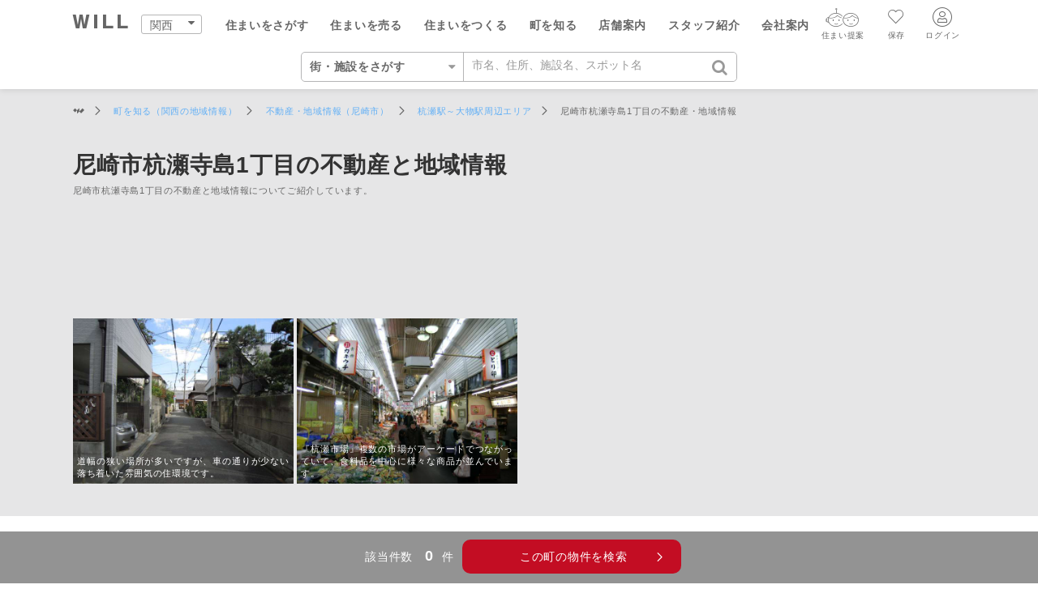

--- FILE ---
content_type: text/html; charset=UTF-8
request_url: https://www.wills.co.jp/areainfo/amagasaki/town3682.html
body_size: 50871
content:
<!DOCTYPE html>
<html lang="ja">
<head>
<meta charset="UTF-8">
<meta name="viewport" content="width=device-width"/>
<meta name="robots" content="index,follow">
<title>尼崎市杭瀬寺島1丁目の不動産の購入と売却｜ウィル不動産販売</title>
<meta name="description" content="尼崎市杭瀬寺島1丁目の売出物件（マンション・一戸建て・土地）、地域情報、価格相場をご紹介。無料の価格査定も受付中！【手数料最大50%OFF】" />
<meta name="keywords" content="尼崎市杭瀬寺島1丁目,不動産,地域情報" />
<link rel="canonical" href="https://www.wills.co.jp/areainfo/amagasaki/town3682.html">

<meta name="csrf-token" content="SiHHpubZkcX4DlVH6JdoMZSxs5muX9Q2JUlSrDcl">
<link rel="stylesheet" type="text/css" href="/css/icon/style.css?__date__=1764055194" />
<link rel="stylesheet" type="text/css" href="/css/gridformat.css?__date__=1768291108" />
<link rel="stylesheet" type="text/css" href="/css/gridformat_p.css?__date__=1768806610" media="only screen and (min-width: 768px)"/>
<link rel="stylesheet" type="text/css" href="/css/member/gridmember.css?__date__=1768291108" media="all" />
<link rel="stylesheet" type="text/css" href="/css/member/gridmember_p.css?__date__=1768291108" media="only screen and (min-width: 768px)" />


<link rel="stylesheet" href="/css/areainfo/gridarea.css?__date__=1766388425" />
<link rel="stylesheet" href="/css/areainfo/gridarea_p.css?__date__=1742194769" media="only screen and (min-width: 768px)" />
    <script src="/js/jquery-2.2.4.min.js?__date__=1670400674" ></script>
<!-- Google Tag Manager -->
<script>(function(w,d,s,l,i){w[l]=w[l]||[];w[l].push({'gtm.start':
new Date().getTime(),event:'gtm.js'});var f=d.getElementsByTagName(s)[0],
j=d.createElement(s),dl=l!='dataLayer'?'&l='+l:'';j.async=true;j.src=
'https://www.googletagmanager.com/gtm.js?id='+i+dl;f.parentNode.insertBefore(j,f);
})(window,document,'script','dataLayer','GTM-58G5MQ6');</script>
<!-- End Google Tag Manager -->
</head>


<body data-status='0' data-outer-click-flg='0' data-login='0'>
<!-- Google Tag Manager (noscript) -->
<noscript><iframe src="https://www.googletagmanager.com/ns.html?id=GTM-58G5MQ6"
height="0" width="0" style="display:none;visibility:hidden"></iframe></noscript>
<!-- End Google Tag Manager (noscript) -->
<div id="HIDDEN_ANIMATE" style="display: none;"></div>
<div id="PAGE"  data-main-keywordnum="4" data-outer-click-flg-exception='0' data-region='1'>
<div id="searchListBoxMargin"></div>
<div id="GLOBALNAVI" data-href-status='3' >
    <nav id="SPGNset" class="">
        <div id="GN" class=" container side0">
            <div class="boxset P-3C-282">
                <div class="left">
                    <a href="javascript:void(0)" id="panel-btn" onclick="Header.display.swc_c_menu(this);" aria-label="メニューボタン">
                        <span id="panel-btn-icon"></span>
                    </a>
                    <ul class="L_MENU">
                        <li class="LOGO"><a href="/" aria-label="トップページ"><i class="icon-will-logo"></i></a></li>
                        <li class="AREA STexts" data-menu-id="p-area" data-nofix_body='1' onclick="Header.display.swc_menu(this)"><i class="icon-caret-down"></i>
                            <span class="P_AREA" id="panel-area1">関西</span>
                            <ul class="P_HIDDEN" id="p-area" data-click-display-status='0'>
                                <li><a class="CURRENT" href="/areainfo">関西</a></li><li><a class="" href="/areainfo/nagoya">名古屋</a></li><li><a class="" href="/tokyo">東京</a></li>                            </ul>
                        </li>
                    </ul>
                </div>
                <div class="center">
                    <ul id="p-btn" class="MENU BasisBold" data-click-display-status='0'>
                                                    <li class="_noPC BG_WTG_sub loginlist"><div><a  href="/member/login/"><i class="icon-angle-right-free _noPC"></i><span>ログイン</span></a></div></li>
                            <li class="_noPC BG_WTG_sub loginlist"><div><a class="icon-user-circle" href="/member/info/"><i class="icon-angle-right-free _noPC"></i><span>新規会員登録</span></a></div></li>
                                                
                        <li class="GB_BUY "><p id="panel-buy" class="gnaviTtl" data-menu-coexistflg='1' data-menu-id="mega-buy" onclick="Header.display.swc_menu(this)"><i class="icon-angle-right-free _noPC"></i>住まいをさがす</p></li>
                        <li class="GB_SELL "><p id="panel-sell" class="gnaviTtl" data-menu-coexistflg='2' data-menu-id="mega-sell" onclick="Header.display.swc_menu(this)"><i class="icon-angle-right-free _noPC"></i>住まいを売る</p></li>
                        <li class="GB_BUILD"><p id="panel-build" class="gnaviTtl" data-menu-coexistflg='3' data-menu-id="mega-build" onclick="Header.display.swc_menu(this)"><i class="icon-angle-right-free _noPC"></i>住まいをつくる</p></li>
                        
                        <li class="GB_AREAINFO "><p id="panel-areainfo" class="gnaviTtl" data-menu-coexistflg='5' data-menu-id="mega-areainfo" onclick="Header.display.swc_menu(this)"><i class="icon-angle-right-free _noPC"></i>町を知る</p></li>
                        <li class="GB_OFFICE"><p id="panel-office" class="gnaviTtl" data-menu-coexistflg='6' data-menu-id="mega-office" onclick="Header.display.swc_menu(this)"><i class="icon-angle-right-free _noPC"></i>店舗案内</p></li>
                        <li class="GB_STAFF"><p id="panel-staff" class="gnaviTtl" data-menu-coexistflg='7' data-menu-id="mega-staff" onclick="Header.display.swc_menu(this)"><i class="icon-angle-right-free _noPC"></i>スタッフ紹介</p></li>
                        <li class="GB_CORP"><p id="panel-corp" class="gnaviTtl" data-menu-coexistflg='8' data-menu-id="mega-corp" onclick="Header.display.swc_menu(this)"><i class="icon-angle-right-free _noPC"></i>会社案内</p></li>
                    </ul>
                </div>

                                    <div class="right">
                        <div class="MYPAGE" id="panel-login"  data-menu-id="p-login-u" data-nofix_body="1" onclick="Header.display.swc_menu(this)">
                                <i class="icon-user-circle LLTexts"></i>
                            <span class="_DB underIconText">ログイン</span>
                        </div>
                        <div class="SAVE_CONDSIONS_LINK" id="panel-save" data-menu-id="login_popup" data-nofix_body="1">
                            <a href="#" class="icon_favolite"><i class="icon-save-o"></i><span class="_DB underIconText">保存</span></a>
                        </div>
                        <div class="SAVE_CONDSIONS_LINK" id="panel-aireco" data-menu-id="p-aireco-u" data-nofix_body="1">
                        <a href="#" class="icon_reco"><i class="icon-will_airobo aiRecommend"></i><span class="_DB underIconText">住まい提案</span></a>
                        </div>
                    </div>
                            </div>
            </div>

            <div id="KEYWORDBOX_HEAD" class="KEYWORDBOX_HEAD container side0">
                <div class="FORM_AREA boxset P-3C-363">
                <div class="left _noSP _noPD">
                    <ul class="L_MENU">
                    <li class="LOGO"><a href="/" aria-label="トップページ"><i class="icon-will-logo"></i></a></li>
                    <li class="AREA STexts" data-menu-id="p-area_middle" data-nofix_body='1' onclick="Header.display.swc_menu(this)"><i class="icon-caret-down"></i>
                    <span class="P_AREA" id="panel-area2">関西</span>
                    <ul class="P_HIDDEN" id="p-area_middle">
                    <li><a class="CURRENT" href="/areainfo">関西</a></li><li><a class="" href="/areainfo/nagoya">名古屋</a></li><li><a class="" href="/tokyo">東京</a></li>                    </ul>
                    </li>
                    </ul>
                </div>
                <div class="center">
                                    <div id="__keyword_Head0" class="KW-box">
    <div id="research_top0" class="Catgory BasisBold _L icon-caret-down research_top" data-org-id="__keyword_Head0" data-flg-formation-form_focus='0' data-menu-id="researchForm_research_top_menu" data-formation-change="research_top" onclick="Header.display.swc_disp(this);">
        <div id="active_cat0" class="active_cat">住まいをさがす</div>
        <ul id="researchForm_research_top_menu0" class="researchForm_research_top_menu" data-status='0'>
            <li id="cat_buy0" class="" data-org-id="__keyword_Head0" data-menu-id="researchForm_buy" data-parent-id="researchForm_research_top_menu0" data-menu-top-id="researchForm_Top0" data-menu-title="active_cat" onclick="Header.display.swc_list(this);Header.display.swc_chg_val(this);Header.display.self_swc_active(this);">住まいをさがす</li>
            <li
                id="cat_sell0"
                class=""
                data-org-id="__keyword_Head0"
                data-menu-id="researchForm_sell"
                data-parent-id="researchForm_research_top_menu0"
                data-menu-top-id="researchForm_Top0"
                data-menu-title="active_cat"
                onclick="Header.display.swc_list(this);Header.display.swc_chg_val(this);Header.display.self_swc_active(this);"
            >
                自宅の相場をみる
            </li>
            <li id="cat_reform0" class="" data-org-id="__keyword_Head0" data-menu-id="researchForm_build" data-parent-id="researchForm_research_top_menu0" data-menu-top-id="researchForm_Top0" data-menu-title="active_cat" onclick="Header.display.swc_list(this);Header.display.swc_chg_val(this);Header.display.self_swc_active(this);">住まい事例をさがす</li>
            
            <li id="cat_area0" class="" data-org-id="__keyword_Head0" data-menu-id="researchForm_area" data-parent-id="researchForm_research_top_menu0" data-menu-top-id="researchForm_Top0" data-menu-title="active_cat" onclick="Header.display.swc_list(this);Header.display.swc_chg_val(this);Header.display.self_swc_active(this);">街・施設をさがす</li>
            <li id="cat_office0" data-org-id="__keyword_Head0" data-menu-id="researchForm_office" data-parent-id="researchForm_research_top_menu0" data-menu-top-id="researchForm_Top0" data-menu-title="active_cat" onclick="Header.display.swc_list(this);Header.display.swc_chg_val(this);Header.display.self_swc_active(this);">営業所をさがす</li>
            <li id="cat_staff0" data-org-id="__keyword_Head0" data-menu-id="researchForm_staff" data-parent-id="researchForm_research_top_menu0" data-menu-top-id="researchForm_Top0" data-menu-title="active_cat" onclick="Header.display.swc_list(this);Header.display.swc_chg_val(this);Header.display.self_swc_active(this);">スタッフをさがす</li>
            <li id="cat_mag0" class="__hidden" data-org-id="__keyword_Head0" data-menu-id="researchForm_magazine" data-parent-id="researchForm_research_top_menu0" data-menu-top-id="researchForm_Top0" data-menu-title="active_cat" onclick="Header.display.swc_list(this);Header.display.swc_chg_val(this);Header.display.self_swc_active(this);">読みものをさがす</li>
        </ul>
    </div>
    <div id="researchForm_Top0" class="kw Basis _R researchForm_Top">
        <ul>
        <li id="researchForm_buy0" class="buy active researchForm_buy">
            <form method="get" data-directory="buy" onsubmit="return postTopMenuSearchBuy(this)" class="suggests_text">
                <input name="keyword" type="text" data-org-id="__keyword_Head0" data-formation-change="research_top" placeholder="住所、駅名、学校名、マンション名" value="" onfocus="this.placeholder='';Header.display.chg_formation(this);" onblur="this.placeholder='住所、駅名、学校名、マンション名';Header.display.chg_formation(this);" autocomplete="off" class="suggest_text">
                <label width="20" height="33"><input type="submit"><i class="icon-search"></i></label>
            </form>
        </li>
        <li id="researchForm_sell0" class="sell researchForm_sell">
            <form method="get" data-directory="sell" onsubmit="return postTopMenuSearch(this)">
                <input name="keyword" type="text" data-org-id="__keyword_Head0" data-formation-change="research_top"  placeholder="自宅の市名、マンション名" value="" onfocus="this.placeholder='';Header.display.chg_formation(this);" onblur="this.placeholder='自宅の市名、マンション名';Header.display.chg_formation(this);">
                <label width="20" height="33"><input type="submit"><i class="icon-search"></i></label>
            </form>
        </li>
        <li id="researchForm_build0" class="build researchForm_build">
            <form method="get" data-directory="reform" onsubmit="return postTopMenuSearch(this)">
                <input name="keyword" type="text" data-org-id="__keyword_Head0" data-formation-change="research_top"  placeholder="住所、物件種別、テイストなど" value="" onfocus="this.placeholder='';Header.display.chg_formation(this);" onblur="this.placeholder='住所、物件種別、テイストなど';Header.display.chg_formation(this);">
                <label width="20" height="33"><input type="submit"><i class="icon-search"></i></label>
            </form>
        </li>
        
        <li id="researchForm_area0" class="area researchForm_area">
            <form method="get" data-directory="areainfo" data-region="1" onsubmit="return postTopMenuSearch(this)">
                <input name="keyword" type="text" data-org-id="__keyword_Head0" data-formation-change="research_top" placeholder="市名、住所、施設名、スポット名" value="" onfocus="this.placeholder='';Header.display.chg_formation(this);" onblur="this.placeholder='市名、住所、施設名、スポット名';Header.display.chg_formation(this);">
                <label width="20" height="33"><input type="submit"><i class="icon-search"></i></label>
            </form>
        </li>
        <li id="researchForm_office0" class="office researchForm_office">
            <form method="get" data-directory="office" onsubmit="return postTopMenuSearch(this)">
                <input name="keyword" type="text" data-org-id="__keyword_Head0" data-formation-change="research_top" placeholder="営業所名、住所" value="" onfocus="this.placeholder='';Header.display.chg_formation(this);" onblur="this.placeholder='営業所名、住所';Header.display.chg_formation(this);">
                <label width="20" height="33"><input type="submit"><i class="icon-search"></i></label>
            </form>
        </li>
        <li id="researchForm_staff0" class="staff researchForm_staff">
            <form method="get" data-directory="staff" onsubmit="return postTopMenuSearch(this)">
                <input name="keyword" type="text" data-org-id="__keyword_Head0" data-formation-change="research_top" placeholder="氏名、出身校、営業所、職種" value="" onfocus="this.placeholder='';Header.display.chg_formation(this);" onblur="this.placeholder='氏名、出身校、営業所、職種';Header.display.chg_formation(this);">
                <label width="20" height="33"><input type="submit"><i class="icon-search"></i></label>
            </form>
        </li>
        <li id="researchForm_magazine0" class="magazine researchForm_magazine ">
            <form method="get" data-directory="magazine" onsubmit="return postTopMenuSearch(this)">
                <input name="keyword" type="text" data-org-id="__keyword_Head0" data-formation-change="research_top" placeholder="キーワードを入力してください。" value="" onfocus="this.placeholder='';Header.display.chg_formation(this);" onblur="this.placeholder='キーワードを入力してください。';Header.display.chg_formation(this);">
                <label width="20" height="33"><input type="submit"><i class="icon-search"></i></label>
            </form>
        </li>
        </ul>
		<div id="SuggestLinkListBuy" class="Suggest suggest1">
			<ul>
                <li><a class="linktext" href="/buy/search/">住所からさがす</a></li>
        <li><a class="linktext" href="/buy/search/line.php">駅からさがす</a></li>
        <li><a class="linktext" href="/buy/search/school.php">学校区からさがす</a></li>
        <li><a class="linktext" href="/buy/theme/">特徴からさがす</a></li>
        			</ul>
		</div>
		<div class="Suggest suggest2">
			<ul>
			</ul>
		</div>
    </div>
</div>

<script>
window.addEventListener( 'load' , function(){
    var main_keywordNum = document.getElementById('PAGE').getAttribute('data-main-keywordnum');
    var region = Number(document.getElementById('PAGE').getAttribute('data-region'));
    var OBJ = document.getElementById('researchForm_research_top_menu0');
    if( main_keywordNum >= 3 ){ main_keywordNum -= 1; } //ローンが公開されればこの処理を削除する

    var obj = OBJ.children[ main_keywordNum ];

    Header.display.swc_list(obj);
    Header.display.swc_chg_val(obj);
    Header.display.self_swc_active(obj);
} , false );


</script>

                                </div>
                                    <div class="right _noSP _noPD">
                        <div class="MYPAGE" id="panel-login-b"  data-menu-id="p-login" data-nofix_body="1" onclick="Header.display.swc_menu(this)">
                                <i class="icon-user-circle LLTexts"></i>
                            <span class="_DB underIconText">ログイン</span>
                        </div>
                        <div class="SAVE_CONDSIONS_LINK" id="panel-save-b" data-menu-id="login_popup" data-nofix_body="1">
                            <a href="#" class="icon_favolite"><i class="icon-save-o"></i><span class="_DB underIconText">保存</span></a>
                        </div>
                        <div class="SAVE_CONDSIONS_LINK" id="panel-aireco-b" data-menu-id="p-aireco-u" data-nofix_body="1">
                        <a href="#" class="icon_reco"><i class="icon-will_airobo aiRecommend"></i><span class="_DB underIconText">住まい提案</span></a>
                        </div>
                    </div>
                            </div>
        </div>

                    <div id="p-login-u" class="loginmenu _noPD _noSP" data-click-display-status="1">
                <ul>
                    <li><a href="/member/login/">ログイン</a></li>
				    <li><a class="icon-user-circle" href="/member/info/">新規会員登録</a></li>
                </ul>
            </div>
            <div id="p-aireco-u" class="favoritemenu ai" data-click-display-status="1">
        <div class="content">
        <ul>
			
			
				<li class="icon-airobo head"><span>AIウィルくんの提案</span></li>
												<li>
						<dl>
							<dt><span>AI住まい提案を受ける</span><a href="/ai/" aria-label="AIウィルくん提案の物件を見る"></a></dt>
							<dd class="STexts others"></dd>
						</dl>
					</li>
																<li class="ai-chat">
						<span>AI査定・チャット相談する</span><a href="/sell/ai/" aria-label="AI査定・チャット相談する"></a>
					</li>
							
			
			<li class="icon-willkun head"><span>不動産エージェントの提案</span></li>
		
			<li>
                <dl><a href="/sell/contact/assessment/"></a>
                	<dt><span>価格査定を依頼する</span></dt>
					<dd class="STexts others"></dd>
					
    			</dl>
			</li>
			<li>
                <dl><a href="/sell/contact/marketprice/"></a>
                	<dt><span>相場データを依頼する</span></dt>
					<dd class="STexts others"></dd>
					
    			</dl>
			</li>

        </ul>
    </div>
</div>
        
                    <div id="p-login" class="loginmenu _noPD _noSP" data-click-display-status="1">
                <ul>
                    <li><a href="/member/login/">ログイン</a></li>
				    <li><a class="icon-user-circle" href="/member/info/">新規会員登録</a></li>
                </ul>
            </div>
                
            </nav>
<!--購入メガメニュー-->
<div class="container side0 MegaMenu" id="mega-buy" data-menu-coexistflg='1' data-click-display-status='0'>
	<!-- activeのメガメニューが表示-->
		<div class="boxset P-3C-363 z-1">
		<i class="icon-close _noPD _noSP _CLOSE" data-menu-id="mega-buy" onclick="Header.display.close_menu()"></i>
		<div class="left mTtl LTexts_nm "><i class="icon-arrow-left _noPC" id="close_mega-buy" data-menu-id="mega-buy" onclick="Header.display.swc_menu(this);"></i> 購入：住まいをさがす</div>
		<div id="researchForm_buy2" class="center mkw researchForm_buy c-in">
			<form method="get" data-directory="buy" onsubmit="return postTopMenuSearchBuy(this)">
				<input name="keyword" type="text" placeholder="住所、駅名、学校名、マンション名" value="" onfocus="this.placeholder='';" onblur="this.placeholder='住所、駅名、学校名、マンション名';" autocomplete="off" class="suggest_text">
				<label><input type="submit"><i class="icon-search"></i></label>
			</form>
			<div id="SuggestLinkListBuy" class="Suggest suggest1">
				<ul>
					<li><a class="linktext" href="https://www.wills.co.jp/buy/search/">住所からさがす</a></li>
					<li><a class="linktext" href="https://www.wills.co.jp/buy/search/line.php">駅からさがす</a></li>
					<li><a class="linktext" href="/buy/search/school.php">学校区からさがす</a></li>
					<li><a class="linktext" href="/buy/theme/">特徴からさがす</a></li>
				</ul>
			</div>
			<div class="Suggest suggest2">
				<ul>
				</ul>
			</div>
		</div>
	</div>
	<div class="boxset P-4C onlypc_m_t_50">
		<div class="mTtl_min no-title">
			<a href="https://www.wills.co.jp/buy/"><span>住まいをさがす（関西）</span><span class="pict-TOP">TOP</span></a>
			<!--<a href="https://www.wills.co.jp/buy/search/area">エリアからさがす</a>
				<a href="https://www.wills.co.jp/buy/search/line">駅からさがす</a>
				<a href="https://www.wills.co.jp/buy/search/school-list.php">学校区からさがす</a>-->
		</div>
		<div class="mTtl_min">
			<p class="mCTtl MTextsBold onlypc_m_b_20 _hover_nn">物件を検索する</p>
			<a href="https://www.wills.co.jp/buy/search/">住所からさがす</a>
			<a href="https://www.wills.co.jp/buy/search/line.php">沿線・駅からさがす</a>
			<a href="/buy/search/school.php">学校区からさがす</a>
			<p id="panel-thema" class="mTtl_min" data-menu-id="p-thema" data-opening-inner-action='1' onclick="Header.display.swc_i_menu(this)"><i class="icon-angle-right-free"></i>特徴からさがす</p>
			<ul id="p-thema" class="maga-panel thema" data-opening-inner-action='1' data-click-display-status='0'>
				<li class="mTtl LTexts_nm  _noPC"><i class="icon-arrow-left" id="close_p-thema" data-menu-id="p-thema" onclick="Header.display.swc_i_menu(this);"></i>特徴からさがす</li>
				<li class="_noSP _noPD"><i class="icon-close" data-menu-id="p-thema" onclick="Header.display.swc_i_menu(this);"></i></li>
				<li><a href="https://www.wills.co.jp/buy/result/?clWebFlgNewSearch=1&amp;region=1">新着物件<span class="pict-NEW menu">NEW</span></a></li>
				<li><a href="https://www.wills.co.jp/buy/result/?wBknOpnHs::nOpen=1&amp;region=1">オープンハウス開催中</a></li>
				<li><a href="https://www.wills.co.jp/buy/result/?intWebTFlgNtw=1&amp;region=1">ニュータウン内</a></li>
				<li><a href="https://www.wills.co.jp/buy/result/?strUse=1&amp;region=1">低層住居専用地域</a></li>
				<li><a href="https://www.wills.co.jp/buy/result/?wBknData::strSetubiCD=24&amp;region=1">大きな公園10分以内</a></li>
				<li><a href="https://www.wills.co.jp/buy/result/?wBknData::strSetubiCD=23&amp;region=1">小学校徒歩10分以内</a></li>
				<li><a href="https://www.wills.co.jp/buy/result/?nearShop=1&amp;region=1">スーパー徒歩10分以内</a></li>
				<li><a href="https://www.wills.co.jp/buy/result/?intWebTFlgVew=1&amp;region=1">眺望有り</a></li>
				<li><a href="https://www.wills.co.jp/buy/result/?wBknData::strSetubiCD=63&amp;region=1">角地</a></li>
				<li><a href="https://www.wills.co.jp/buy/result/?strSetsudoDir=1&amp;region=1">南道路</a></li>
				<li><a href="https://www.wills.co.jp/buy/result/?wBknData::strSetubiCD=19&amp;clWebFlgBukken=2">車2台駐車可</a></li>
				<li><a href="https://www.wills.co.jp/buy/result/?intAllHouseNum=1&amp;region=1">2区画以上</a></li>
				<li><a href="https://www.wills.co.jp/buy/result/?strBuildingJouken=1&amp;clWebFlgBukken=3">建築条件なし</a></li>
				<li><a href="https://www.wills.co.jp/buy/result/?intWebTFlgPet=1&amp;clWebFlgBukken=1">ペット飼育可マンション</a></li>
				<li><a href="https://www.wills.co.jp/buy/result/?wBknData::strSetubiCD=32&amp;clWebFlgBukken=1">タワーマンション</a></li>
				<li><a href="https://www.wills.co.jp/buy/result/?wBknData::strSetubiCD=57&amp;clWebFlgBukken=1">ハイグレードマンション</a></li>
				<li><a href="https://www.wills.co.jp/buy/result/?wBknData::strSetubiCD=33&amp;clWebFlgBukken=1">シニア向けマンション</a></li>
				<li><a href="https://www.wills.co.jp/buy/result/?intWebTFlgDsn=1&amp;clWebFlgBukken=1">デザイナーズマンション</a></li>
				<li><a href="https://www.wills.co.jp/buy/result/?wBknData::strSetubiCD=30&amp;clWebFlgBukken=1">ヴィンテージマンション</a></li>
				<li><a href="https://www.wills.co.jp/buy/result/?nWebNewSrchFlg=1&amp;clWebFlgBukken=2">新築住宅・未入居物件</a></li>
				<li><a href="https://www.wills.co.jp/buy/result/?/used/kansai/house/">中古住宅</a></li>
				<li><a href="https://www.wills.co.jp/buy/result/?wBknData::strSetubiCD=60&amp;region=1">インスペクション済み</a></li>
				<li><a href="https://www.wills.co.jp/buy/result/?nReformFlg=1&amp;region=1">リフォーム済み</a></li>
				<li><a href="https://www.wills.co.jp/buy/result/?clWebSrchRFlg=1&amp;region=1">リノベーション済み</a></li>
				<li><a href="https://www.wills.co.jp/buy/result/?wBknData::strSetubiCD=61&amp;region=1">リフォーム向きの味わい有り</a></li>
				<li><a href="https://www.wills.co.jp/buy/result/?wBknData::strSetubiCD=59&amp;clWebFlgBukken=1">ルーフバルコニー付き</a></li>
				<li><a href="https://www.wills.co.jp/buy/result/?strBalconyDir=1&amp;clWebFlgBukken=1">南向きバルコニー</a></li>
				<li><a href="https://www.wills.co.jp/buy/result/?strSaijyokai=1&amp;clWebFlgBukken=1">最上階</a></li>
				<li><a href="https://www.wills.co.jp/buy/result/?strKadoNaka=1&amp;clWebFlgBukken=1">角部屋</a></li>
				<li><a href="https://www.wills.co.jp/buy/result/?wBknData::strSetubiCD=58&amp;region=1">メゾネット</a></li>
				<li><a href="https://www.wills.co.jp/buy/result/?wBknData::strSetubiCD=62&amp;clWebFlgBukken=2">ハウスメーカー施工</a></li>
				<li><a href="https://www.wills.co.jp/buy/result/?intWebTFlgDsn=1&amp;region=1">デザイナーズ住宅</a></li>
				<li><a href="https://www.wills.co.jp/buy/result/?wBknData::strSetubiCD=31&amp;clWebFlgBukken=1">二世帯住宅</a></li>
				<li><a href="https://www.wills.co.jp/buy/result/?intWebFlgJisya=1&amp;region=1">ウィルの自社分譲物件</a></li>
			</ul>
			<a href="/buy/investment/">投資用物件をさがす</a>
			<p id="panel-price" class="mTtl_min" data-menu-id="p-price" data-opening-inner-action='1' onclick="Header.display.swc_i_menu(this)"><i class="icon-angle-right-free"></i>価格変更物件をさがす</p>
			<ul id="p-price" class="maga-panel price" data-opening-inner-action='1' data-click-display-status='0'>
				<li class="mTtl LTexts_nm  _noPC"><i class="icon-arrow-left" id="close_p-price" data-menu-id="p-price" onclick="Header.display.swc_i_menu(this);"></i>価格変更物件をさがす</li>
				<li class="_noSP _noPD"><i class="icon-close" data-menu-id="p-price" onclick="Header.display.swc_i_menu(this);"></i></li>
				<li><a href="https://www.wills.co.jp/buy/selectarea?_mode=price&amp;intPrcChngFlg=1&clWebFlgBukken=1">マンション</a></li>
				<li><a href="https://www.wills.co.jp/buy/selectarea?_mode=price&amp;intPrcChngFlg=1&clWebFlgBukken=2">一戸建て</a></li>
				<li><a href="https://www.wills.co.jp/buy/selectarea?_mode=price&amp;intPrcChngFlg=1&clWebFlgBukken=3">土地</a></li>
			</ul>

			<p id="panel-simple" class="mTtl_min" data-menu-id="p-simple" data-opening-inner-action='1' onclick="Header.display.swc_i_menu(this)"><i class="icon-angle-right-free"></i>シンプル検索</p>
			<ul id="p-simple" class="maga-panel simple" data-opening-inner-action='1' data-click-display-status='0'>
				<li class="mTtl LTexts_nm  _noPC"><i class="icon-arrow-left" id="close_p-simple" data-menu-id="p-simple" onclick="Header.display.swc_i_menu(this);"></i>シンプル検索</li>
				<li class="_noSP _noPD"><i class="icon-close" data-menu-id="p-simple" onclick="Header.display.swc_i_menu(this);"></i></li>

												<li><a href="https://www.wills.co.jp/buy/result/?clWebFlgCity=1">宝塚市</a></li>
																<li><a href="https://www.wills.co.jp/buy/result/?clWebFlgCity=2">尼崎市</a></li>
																<li><a href="https://www.wills.co.jp/buy/result/?clWebFlgCity=3">伊丹市</a></li>
																<li><a href="https://www.wills.co.jp/buy/result/?clWebFlgCity=4">西宮市</a></li>
																<li><a href="https://www.wills.co.jp/buy/result/?clWebFlgCity=5">芦屋市</a></li>
																<li><a href="https://www.wills.co.jp/buy/result/?clWebFlgCity=6">川西市</a></li>
																<li><a href="https://www.wills.co.jp/buy/result/?clWebFlgCity=7">池田市</a></li>
																<li><a href="https://www.wills.co.jp/buy/result/?clWebFlgCity=8">箕面市</a></li>
																<li><a href="https://www.wills.co.jp/buy/result/?clWebFlgCity=9">豊中市</a></li>
																<li><a href="https://www.wills.co.jp/buy/result/?clWebFlgCity=10">吹田市</a></li>
																<li><a href="https://www.wills.co.jp/buy/result/?clWebFlgCity=11">川辺郡猪名川町</a></li>
																<li><a href="https://www.wills.co.jp/buy/result/?clWebFlgCity=13">豊能郡豊能町</a></li>
																<li><a href="https://www.wills.co.jp/buy/result/?clWebFlgCity=15">茨木市</a></li>
																<li><a href="https://www.wills.co.jp/buy/result/?clWebFlgCity=31">神戸市東灘区</a></li>
																<li><a href="https://www.wills.co.jp/buy/result/?clWebFlgCity=32">神戸市灘区</a></li>
																<li><a href="https://www.wills.co.jp/buy/result/?clWebFlgCity=41">大阪市淀川区</a></li>
																<li><a href="https://www.wills.co.jp/buy/result/?clWebFlgCity=42">大阪市東淀川区</a></li>
																<li><a href="https://www.wills.co.jp/buy/result/?clWebFlgCity=14">摂津市</a></li>
																<li><a href="https://www.wills.co.jp/buy/result/?clWebFlgCity=16">高槻市</a></li>
																<li><a href="https://www.wills.co.jp/buy/result/?clWebFlgCity=43">大阪市北区</a></li>
																<li><a href="https://www.wills.co.jp/buy/result/?clWebFlgCity=17">三島郡島本町</a></li>
																<li><a href="https://www.wills.co.jp/buy/result/?clWebFlgCity=45">大阪市西区</a></li>
																<li><a href="https://www.wills.co.jp/buy/result/?clWebFlgCity=46">大阪市中央区</a></li>
																<li><a href="https://www.wills.co.jp/buy/result/?clWebFlgCity=44">大阪市福島区</a></li>
																<li><a href="https://www.wills.co.jp/buy/result/?clWebFlgCity=48">大阪市天王寺区</a></li>
																<li><a href="https://www.wills.co.jp/buy/result/?clWebFlgCity=49">大阪市浪速区</a></li>
																<li><a href="https://www.wills.co.jp/buy/result/?clWebFlgCity=50">大阪市城東区</a></li>
											</ul>
			<a class="panel-ai" href="https://www.wills.co.jp/ai/">AIでさがす</a>		</div>
		<div class="mTtl_min">
			<p class="mCTtl MTextsBold onlypc_m_b_20 _hover_nn">特集</p>
			<a id="panel-weekday" href="https://www.wills.co.jp/buy/weekday/">平日の家探しで仲介手数料30%OFF</a>
			<a id="panel-mailmagazine" href="https://www.wills.co.jp/buy/mailmagazine_o/?areaset=1">新着物件お知らせメール</a>
			<a href="/buy/contact/marketprice/">相場データ提供サービス</a>
			<a href="/sell/contact/ReplacementSimulation/">買替えシミュレーション</a>
			<a id="panel-replacement" href="/buy/replacement/">買替え成功のポイント</a>
			<a id="panel-valuemeter" href="/buy/valuemeter/">不動産相場価格推定システム</a>
			<a id="panel-suport" href="/financialplan/">購入時・購入後のサポート</a>
			<a id="panel-glossary" href="https://www.wills.co.jp/buy/glossary/">不動産用語</a>
			
		</div>
		<div class="mTtl_min">
			
			<a href="/buy/contact/" class="mcontact no-title Bold">購入に関する問合せ</a>
		</div>
	</div>
	</div>
<!--購入メガメニューここまで-->

<!--売却メガメニュー-->
<div class="container side0 MegaMenu" id="mega-sell" data-menu-coexistflg='2' data-click-display-status='0'>
	<!-- activeのメガメニューが表示-->
				<div class="boxset P-3C-363 ">
				<i class="icon-close _noPD _noSP _CLOSE" data-menu-id="mega-sell" onclick="Header.display.close_menu()"></i>
				
									<div class="left mTtl LTexts_nm "><i class="icon-arrow-left _noPC" id="close_mega-sell" data-menu-id="mega-sell" onclick="Header.display.swc_menu(this);"></i> 売却：住まいを売る</div>
					<div id="researchForm_sell2" class="center mkw researchForm_sell">
						<form method="get" data-directory="sell" onsubmit="return postTopMenuSearch(this)">
							<input name="keyword" type="text" placeholder="ご自宅の市名、マンション名" value="" onfocus="this.placeholder=''" onblur="this.placeholder='ご自宅の市名、マンション名'">
							<label><input type="submit"><i class="icon-search"></i></label>
						</form>
					</div>
							</div>
	<div class="boxset P-4C onlypc_m_t_50">
		<div class="mTtl_min no-title">
			<a href="https://www.wills.co.jp/sell/">住まいを売る（関西）<span class="pict-TOP">TOP</span></a>
			
			
							<a href="/sell/search/">相場と買いたい人を調べる</a>
					</div>
		<div class="mTtl_min">
			<p class="mCTtl MTextsBold onlypc_m_b_20 _hover_nn">ウィルが選ばれる5つの理由</p>
			<a href="/sell/termsystem">仲介手数料が最大半額</a>
			<a href="/sell/attract/">買いたい人が集まる3つの理由</a>
			<a href="/sell/advertisement/">住まいの魅力を引き出す宣伝力</a>
			<a href="/sell/onestop/">チームで売却をサポート</a>
			<a href="/sell/inspection/">建物の検査と保証サービス</a>
		</div>
		<div class="mTtl_min">
			<p class="mCTtl MTextsBold onlypc_m_b_20 _hover_nn">特集</p>
			<a href="/sell/purchase/">ウィルの不動産買取</a>
			<a href="/sell/contact/assessment/">価格査定サービス</a>
			<a href="/sell/ai/">AI査定＋チャット相談</a>
			<a href="/sell/contact/marketprice/">相場データ提供サービス</a>
			<a href="/sell/contact/ReplacementSimulation/">買替えシミュレーション</a>
			<a href="/sell/voice/">お客さまの声（売却）</a>
			<a href="/sell/services/">売主さま向けのサービス</a>
			<a href="/financialplan/associate/">割引サービスの案内</a>
		</div>
		<div class="mTtl_min">
			<p class="mCTtl MTextsBold onlypc_m_b_20 _hover_nn">読みもの</p>
			<a href="/sell/flow/">売却の流れ</a>
			<a href="/sell/contract/">売却依頼時の契約の種類</a>
			<a href="/sell/5points/">売却成功のコツ</a>
			<a href="/sell/replacement/">買替え成功のポイント</a>
			<a href="/sell/qanda/">不動産の売却Q&amp;A</a>
			<a href="/sell/comics/">マンガで分かる住まいの売却</a>
			<a href="/sell/diagnosis/">ピッタリ売却スタイル診断</a>
			<a href="/sell/contact/" class="mcontact Bold">売却に関する問合せ</a>
		</div>
	</div>
	</div>
<!--売却メガメニューここまで-->

<!--リフォームメガメニュー-->
<div class="container side0 MegaMenu" id="mega-build" data-menu-coexistflg='3' data-click-display-status='0'>
	<div class="boxset P-3C-363 ">
		<i class="icon-close _noPD _noSP _CLOSE" data-menu-id="mega-build" onclick="Header.display.close_menu()"></i>
		<div class="left mTtl LTexts_nm "><i class="icon-arrow-left _noPC" id="close_mega-build" data-menu-id="mega-build" onclick="Header.display.swc_menu(this);"></i> 住まいをつくる</div>
		<div id="researchForm_build2" class="center mkw researchForm_build">
			<form method="get" data-directory="reform" onsubmit="return postTopMenuSearch(this)">
				<input name="keyword" type="text" placeholder="住所、物件種別、テイストなど" value="" onfocus="this.placeholder=''" onblur="this.placeholder='住所、物件種別、テイストなど'">
				<label><input type="submit"><i class="icon-search"></i></label>
			</form>
		</div>
	</div>
	<div class="boxset P-4C onlypc_m_t_50">
		<div class="menu-reform  mTtl_min">
			<p class="mCTtl MTextsBold onlypc_m_b_20 _hover_nn">中古×リフォーム</p>
			<a href="https://www.wills.co.jp/reform/">中古×リフォーム（関西）<span class="pict-TOP">TOP</span></a>
			<a href="/reform/example/">リフォーム事例集</a>
			<a href="/reform/what/">中古×リフォームとは</a>
		</div>
		<div class="menu-reform  mTtl_min">
			<p class="mCTtl MTextsBold onlypc_m_b_20 _hover_nn">ウィルが選ばれる理由</p>
			<a href="/reform/onestop/">チームワークで住まい作りをサポート</a>
			<a href="/reform/reloan/">リフォーム一体型住宅ローン</a>
			<a href="/reform/ienakalog/">工事の様子を共有するイエナカログ</a>
			<a href="/reform/system/">安心の自社施工・自社管理体制</a>
		</div>
		<div class="menu-reform mTtl_min">
			<a href="/reform/voice/" class="no-title">お客さまの声（リフォーム）</a>
			
			<a href="/reform/book/">ウィルの中古×リフォームの本</a>
			<a href="/reform/trouble/">知っておきたいトラブル</a>
			<a href="/financialplan/">購入時・購入後のサポート</a>
			<!-- <a href="/magazine/reform/">「リフォームする」ときに役立つ読みもの</a> -->
		</div>
		<div class="menu-reform  mTtl_min">
			<a href="/reform/contact/" class="mcontact Bold no-title">リフォームに関する問合せ</a>
		</div>
		
	</div>
</div>
<!--リフォームメガメニューここまで-->



<!--町を知る：メガメニュー-->
<div class="container side0 MegaMenu" id="mega-areainfo" data-menu-coexistflg='5' data-click-display-status='0'>
	<!-- activeのメガメニューが表示-->
		<div class="boxset P-3C-363 ">
		<i class="icon-close _noPD _noSP _CLOSE" data-menu-id="mega-areainfo" onclick="Header.display.close_menu()"></i>
		<div class="left mTtl LTexts_nm "><i class="icon-arrow-left _noPC" id="close_mega-areainfo" data-menu-id="mega-areainfo" onclick="Header.display.swc_menu(this);"></i> 町を知る</div>
		<div id="researchForm_area2" class="center mkw researchForm_area">
			<form method="get" data-directory="areainfo" data-region="1" onsubmit="return postTopMenuSearch(this)">
				<input name="keyword" type="text" placeholder="市名、住所、施設名、スポット名" value="" onfocus="this.placeholder=''" onblur="this.placeholder='市名、住所、施設名、スポット名'">
				<label><input type="submit"><i class="icon-search"></i></label>
			</form>
		</div>
	</div>
	<div class="boxset P-4C onlypc_m_t_50">
		<div class="mTtl_min no-title">
			<a href="/areainfo/">町を知る（関西）<span class="pict-TOP">TOP</span></a>
		</div>
				<div class="mTtl_min">
			<p class="mCTtl MTextsBold onlypc_m_b_20 _hover_nn">兵庫県</p>
															<a href="/areainfo/takarazuka/">宝塚市</a>
																			<a href="/areainfo/amagasaki/">尼崎市</a>
																			<a href="/areainfo/itami/">伊丹市</a>
																			<a href="/areainfo/nishinomiya/">西宮市</a>
																			<a href="/areainfo/ashiya/">芦屋市</a>
																			<a href="/areainfo/kawanishi/">川西市</a>
																			<a href="/areainfo/inagawa/">川辺郡猪名川町</a>
																			<a href="/areainfo/kobe_higashinada/">神戸市東灘区</a>
																			<a href="/areainfo/kobe_nada/">神戸市灘区</a>
									</div>
				<div class="mTtl_min">
			<p class="mCTtl MTextsBold onlypc_m_b_20 _hover_nn">大阪府</p>
															<a href="/areainfo/ikeda/">池田市</a>
																			<a href="/areainfo/mino/">箕面市</a>
																			<a href="/areainfo/toyonaka/">豊中市</a>
																			<a href="/areainfo/suita/">吹田市</a>
																			<a href="/areainfo/toyono/">豊能郡豊能町</a>
																			<a href="/areainfo/ibaraki/">茨木市</a>
																			<a href="/areainfo/settsu/">摂津市</a>
																			<a href="/areainfo/takatsuki/">高槻市</a>
									</div>
		
	</div>
	</div>
<!--end-->
<!--町を知るメガメニューここまで-->

<!--店舗：メガメニュー-->
<div class="container side0 MegaMenu" id="mega-office" data-menu-coexistflg='6' data-click-display-status='0'>
	<!-- activeのメガメニューが表示-->
	<div class="boxset P-3C-363 ">
		<i class="icon-close _noPD _noSP _CLOSE" data-menu-id="mega-office" onclick="Header.display.close_menu()"></i>
		<div class="left mTtl LTexts_nm "><i class="icon-arrow-left _noPC" id="close_mega-office" data-menu-id="mega-office" onclick="Header.display.swc_menu(this);"></i> 店舗案内</div>
		<div id="researchForm_office2" class="center mkw researchForm_office">
			<form method="get" data-directory="office" onsubmit="return postTopMenuSearch(this)">
				<input name="keyword" type="text" placeholder="営業所名、住所" value="" onfocus="this.placeholder=''" onblur="this.placeholder='営業所名、住所'">
				<label><input type="submit"><i class="icon-search"></i></label>
			</form>
		</div>
	</div>
	<div class="boxset P-4C onlypc_m_t_50">
		<div class="mTtl_min no-title">
			<a href="https://www.wills.co.jp/office/">関西の店舗一覧<span class="pict-TOP">TOP</span></a>
		</div>
									<div class="mTtl_min">
					<p class="mCTtl MTextsBold onlypc_m_b_20 _hover_nn">兵庫県</p>
										<a href="https://www.wills.co.jp/office/takarazuka.php">宝塚本店</a>
										<a href="https://www.wills.co.jp/office/nishinomiya.php">西宮営業所</a>
										<a href="https://www.wills.co.jp/office/okamoto.php">岡本営業所</a>
										<a href="https://www.wills.co.jp/office/tsukaguchi.php">塚口営業所</a>
										<a href="https://www.wills.co.jp/office/itami.php">伊丹営業所</a>
										<a href="https://www.wills.co.jp/office/kawanishi.php">川西営業所</a>
									</div>
												<div class="mTtl_min">
					<p class="mCTtl MTextsBold onlypc_m_b_20 _hover_nn">大阪府</p>
										<a href="https://www.wills.co.jp/office/mino.php">箕面営業所</a>
										<a href="https://www.wills.co.jp/office/toyonaka.php">豊中営業所</a>
										<a href="https://www.wills.co.jp/office/esaka.php">江坂営業所</a>
										<a href="https://www.wills.co.jp/office/ibaraki.php">茨木営業所</a>
										<a href="https://www.wills.co.jp/office/takatsuki.php">高槻営業所</a>
										<a href="https://www.wills.co.jp/office/honmachi.php">本町営業所</a>
									</div>
						</div>
</div>
<!--end-->
<!--店舗メガメニューここまで-->

<!--スタッフ：メガメニュー-->
<div class="container side0 MegaMenu" id="mega-staff" data-menu-coexistflg='7' data-click-display-status='0'>
	<!-- activeのメガメニューが表示-->
	<div class="boxset P-3C-363 ">
		<i class="icon-close _noPD _noSP _CLOSE" data-menu-id="mega-staff" onclick="Header.display.close_menu()"></i>
		<div class="left mTtl LTexts_nm"><i class="icon-arrow-left _noPC" id="close_mega-staff" data-menu-id="mega-staff" onclick="Header.display.swc_menu(this);"></i> スタッフをさがす</div>
		<div id="researchForm_staff2" class="center mkw researchForm_staff">
			<form method="get" data-directory="staff" onsubmit="return postTopMenuSearch(this)">
				<input name="keyword" type="text" placeholder="氏名、出身校、営業所" value="" onfocus="this.placeholder=''" onblur="this.placeholder='氏名、出身校、営業所'">
				<label><input type="submit"><i class="icon-search"></i></label>
			</form>
		</div>
	</div>
	<div class="boxset P-4C onlypc_m_t_50">
		<div class="mTtl_min">
			<a href="https://www.wills.co.jp/staff/" class="no-title">ウィルグループの全スタッフ<span class="pict-TOP">TOP</span></a>
		</div>
		<div class="mTtl_min">
			<p class="mCTtl MTextsBold onlypc_m_b_20 _hover_nn">住まい・暮らしのサポート</p>
			<p id="panel-willteam" class="mTtl_min" data-menu-id="p-willteam" data-opening-inner-action='1' onclick="Header.display.swc_i_menu(this)" href="/staff/result/?keyword=株式会社ウィル"><i class="icon-angle-right-free"></i>ウィルのスタッフ</p>
			<ul id="p-willteam" class="maga-panel willteam" data-opening-inner-action='1' data-click-display-status='0'>
				<li class="mTtl LTexts_nm  _noPC"><i class="icon-arrow-left" id="close_p-willteam" data-menu-id="p-willteam" onclick="Header.display.swc_i_menu(this);"></i>ウィルのスタッフ</li>
				<li class="_noSP _noPD"><i class="icon-close" data-menu-id="p-willteam" onclick="Header.display.swc_i_menu(this);"></i></li>
												<li><a href="/staff/result?keyword=宝塚本店">宝塚本店</a></li>
																<li><a href="/staff/result?keyword=西宮営業所">西宮営業所</a></li>
																<li><a href="/staff/result?keyword=箕面営業所">箕面営業所</a></li>
																<li><a href="/staff/result?keyword=豊中営業所">豊中営業所</a></li>
																<li><a href="/staff/result?keyword=茨木営業所">茨木営業所</a></li>
																<li><a href="/staff/result?keyword=高槻営業所">高槻営業所</a></li>
																<li><a href="/staff/result?keyword=塚口営業所">塚口営業所</a></li>
																<li><a href="/staff/result?keyword=岡本営業所">岡本営業所</a></li>
																<li><a href="/staff/result?keyword=川西営業所">川西営業所</a></li>
																<li><a href="/staff/result?keyword=伊丹営業所">伊丹営業所</a></li>
																<li><a href="/staff/result?keyword=江坂営業所">江坂営業所</a></li>
																<li><a href="/staff/result?keyword=本町営業所">本町営業所</a></li>
																<li><a href="/staff/result?keyword=覚王山営業所">覚王山営業所</a></li>
																<li><a href="/staff/result?keyword=藤が丘営業所">藤が丘営業所</a></li>
																<li><a href="/staff/result?keyword=御器所営業所">御器所営業所</a></li>
																<li><a href="/staff/result?keyword=久屋大通営業所">久屋大通営業所</a></li>
																<li><a href="/staff/result?keyword=新瑞橋営業所">新瑞橋営業所</a></li>
																<li><a href="/staff/result?keyword=大曽根営業所">大曽根営業所</a></li>
																<li><a href="/staff/result?keyword=恵比寿営業所">恵比寿営業所</a></li>
																<li><a href="/staff/result?keyword=自由が丘営業所">自由が丘営業所</a></li>
																<li><a href="/staff/result?keyword=二子玉川営業所">二子玉川営業所</a></li>
																<li><a href="/staff/result?keyword=北千住営業所">北千住営業所</a></li>
																<li><a href="/staff/result?keyword=赤羽営業所">赤羽営業所</a></li>
																<li><a href="/staff/result?keyword=中野営業所">中野営業所</a></li>
																<li><a href="/staff/result?keyword=新築事業販売第１チーム">新築事業販売第１チーム</a></li>
																<li><a href="/staff/result?keyword=新築事業販売第２チーム">新築事業販売第２チーム</a></li>
																<li><a href="/staff/result?keyword=新築事業企画第１チーム">新築事業企画第１チーム</a></li>
																<li><a href="/staff/result?keyword=新築事業企画第２チーム">新築事業企画第２チーム</a></li>
																<li><a href="/staff/result?keyword=新築事業企画第３チーム">新築事業企画第３チーム</a></li>
																<li><a href="/staff/result?keyword=新築事業開発第１チーム">新築事業開発第１チーム</a></li>
																<li><a href="/staff/result?keyword=新築事業開発第２チーム">新築事業開発第２チーム</a></li>
																<li><a href="/staff/result?keyword=新築事業開発第３チーム">新築事業開発第３チーム</a></li>
																								<li><a href="/staff/result?keyword=広報室">広報室</a></li>
																<li><a href="/staff/result?keyword=人材開発・関西チーム">人材開発・関西チーム</a></li>
																<li><a href="/staff/result?keyword=人材開発・関東第1チーム">人材開発・関東第1チーム</a></li>
																<li><a href="/staff/result?keyword=人材開発・関東第2チーム">人材開発・関東第2チーム</a></li>
																<li><a href="/staff/result?keyword=システムチーム">システムチーム</a></li>
																<li><a href="/staff/result?keyword=教育チーム">教育チーム</a></li>
																<li><a href="/staff/result?keyword=経営戦略第１チーム">経営戦略第１チーム</a></li>
																<li><a href="/staff/result?keyword=経営戦略第２チーム">経営戦略第２チーム</a></li>
																<li><a href="/staff/result?keyword=経営戦略第３チーム">経営戦略第３チーム</a></li>
																<li><a href="/staff/result?keyword=経営戦略第４チーム">経営戦略第４チーム</a></li>
																<li><a href="/staff/result?keyword=経営戦略第５チーム">経営戦略第５チーム</a></li>
																<li><a href="/staff/result?keyword=コンサルティング営業チーム">コンサルティング営業チーム</a></li>
											</ul>
			<a href="/staff/result/?keyword=株式会社ウィル空間デザイン">ウィル空間デザインのスタッフ</a>
			<a href="/staff/result/?keyword=株式会社ウィルフィナンシャルコミュニケーションズ">WFCのスタッフ</a>
		</div>
		<div class="mTtl_min">
			<p class="mCTtl MTextsBold onlypc_m_b_20 _hover_nn">デザイン・コンサルティング</p>
			<a href="/staff/result/?keyword=株式会社ウィルスタジオ">ウィルスタジオのスタッフ</a>
		</div>
	</div>
</div>
<!--end-->
<!--スタッフメガメニューここまで-->

<!-- 会社案内メガメニュー -->
<div class="container side0 MegaMenu" id="mega-corp" data-menu-coexistflg='8' data-click-display-status='0'>
	<!-- activeのメガメニューが表示-->
	<div class="boxset P-3C-363 ">
		<i class="icon-close _noPD _noSP _CLOSE" data-menu-id="mega-corp" onclick="Header.display.close_menu()"></i>
		<div class="left mTtl LTexts_nm "><i class="icon-arrow-left _noPC" id="close_mega-corp" data-menu-id="mega-corp" onclick="Header.display.swc_menu(this);"></i>会社案内</div>
	</div>
	<div class="boxset P-4C onlypc_m_t_50">
		<div class="mTtl_min">
			<p class="mCTtl MTextsBold onlypc_m_b_20 _hover_nn">企業情報</p>
			<a href="/corp/">企業情報<span class="pict-TOP">TOP</span></a>
			<a href="/corp/company/">会社概要</a>
			<a href="/corp/message/">トップメッセージ</a>
			<a href="/corp/history/">歴史・沿革</a>
			<a href="/corp/organization/">組織図</a>
			<a href="/corp/development/">開発分譲実績</a>
			<a href="/corp/access/">本社へのアクセス</a>
			<a href="https://www.will-hr.com/" target="_blank">採用情報<i class="icon-external-link"></i></a>
			<a href="/corp/service_dog/">CSR活動</a>
			<a href="/branding/" target="_blank">ウィルのストーリー<i class="icon-external-link"></i></a>
			<a href="/corp/contact/" class="mcontact Bold">会社への問合せ</a>
		</div>
		<div class="mTtl_min">
			<p class="mCTtl MTextsBold onlypc_m_b_20 _hover_nn">事業紹介</p>
			<a href="/business/">事業紹介<span class="pict-TOP">TOP</span></a>
			<a href="/business/onestop/">ワンストップサービス</a>
			<a href="/business/sales/">不動産流通事業</a>
			<a href="/business/reform/">リフォーム・リノベーション事業</a>
			<a href="/business/development/">開発分譲事業</a>
			<a href="/business/fp/">ファイナンシャルプランニング事業</a>
			<a href="/business/furniture/">家具事業</a>
			<a href="/business/rent/">賃貸事業</a>
			<a href="/business/creative/">広告代理・クリエイティブ事業</a>
			<a href="/business/consulting/">コンサルティング事業</a>
			<a href="/business/digital/">デジタルマーケティング事業</a>
		</div>
		<div class="mTtl_min">
			<p class="mCTtl MTextsBold onlypc_m_b_20 _hover_nn">投資家情報</p>
			<a href="/ir/">投資家情報<span class="pict-TOP">TOP</span></a>
			<a href="/corp/news/?list=ir">IRニュース</a>
			<a href="/ir/investor/">投資家の皆様へ</a>
			<a href="/ir/account/">決算発表</a>
			<a href="/ir/calendar/">IRカレンダー</a>
			<a href="/ir/library/">IRライブラリー</a>
			<a href="/ir/electronic/">電子公告</a>
			<a href="/ir/stocks/">株式関連情報</a>
			<a href="/ir/visit/">会社見学会</a>
			<a href="/ir/ircontact/" class="mcontact Bold">IRに関する問合せ</a>
		</div>
		<div class="mTtl_min">
			<p class="mCTtl MTextsBold onlypc_m_b_20 _hover_nn">ニュースリリース</p>
			<a href="/corp/news/">すべてのニュースリリース</a>
		</div>
	</div>
</div><!-- 会社案内メガメニューここまで -->



</div>
<div class="topnaviArea"></div><div id="rotate-warning" style="display: none;">
  <img src="https://www.wills.co.jp/img/common/horizontal_screen_attention.png" alt="スマホを縦向きにしてください">
  <p class="warning-text"> このウェブサイトは縦向き専用です。</p>
  <p class="warning-text"> お手数ですが、縦向きにしてご覧ください。</p>
</div>

<div class="TOP_AREA_noimg area_mini_pic SSTexts BG_SuGG">
    <div class="Breadcrumb ">
    <ul itemscope itemtype="https://schema.org/BreadcrumbList">
        <li class="icon-logo-mono" width="15" height="15" itemprop="itemListElement" itemscope itemtype="https://schema.org/ListItem">
            <a href="https://www.wills.co.jp" itemprop="item">
                <span itemprop="name">株式会社ウィル</span>
            </a>
            <meta itemprop="position" content="1" />
        </li>
                                    <li width="200" height="15" itemprop="itemListElement" itemscope itemtype="https://schema.org/ListItem">
                                            <a href="/areainfo/" itemprop="item" >
                            <span itemprop="name">町を知る（関西の地域情報）</span>
                        </a>
                                        <meta itemprop="position" content="2" />
                </li>
                                                <li width="200" height="15" itemprop="itemListElement" itemscope itemtype="https://schema.org/ListItem">
                                            <a href="/areainfo/amagasaki/" itemprop="item" >
                            <span itemprop="name">不動産・地域情報（尼崎市）</span>
                        </a>
                                        <meta itemprop="position" content="3" />
                </li>
                                                <li width="200" height="15" itemprop="itemListElement" itemscope itemtype="https://schema.org/ListItem">
                                            <a href="/areainfo/amagasaki/area18.html" itemprop="item" >
                            <span itemprop="name">杭瀬駅～大物駅周辺エリア</span>
                        </a>
                                        <meta itemprop="position" content="4" />
                </li>
                                                <li itemprop="itemListElement" itemscope itemtype="https://schema.org/ListItem">
                    <span itemprop="name">
                        尼崎市杭瀬寺島1丁目の不動産・地域情報
                    </span>
                    <meta itemprop="position" content="5" />
                </li>
                        </ul>
</div>
	<div class="M-0">
			<picture class="small-sp">
			<source media="(max-width: 768px)" srcset="https://img.wills.co.jp/img/areainfo/townimg/2000/T3682_1.jpg?__date__=1677722241">
			<img src="https://img.wills.co.jp/img/areainfo/townimg/2000/T3682_1.jpg?__date__=1677722241" alt="道幅の狭い場所が多いですが、車の通りが少ない落ち着いた雰囲気の住環境です。">
		</picture>
			<picture class="small-sp-2">
			<source media="(max-width: 768px)" srcset="https://img.wills.co.jp/img/areainfo/townimg/2000/T3682_2.jpg?__date__=1677722244">
			<img src="https://img.wills.co.jp/img/areainfo/townimg/2000/T3682_2.jpg?__date__=1677722244" alt="『杭瀬市場』複数の市場がアーケードでつながっていて、食料品を中心に様々な商品が並んでいます。">
		</picture>
		</div>
	<h1>尼崎市杭瀬寺島1丁目の不動産と地域情報</h1>
	<p class="subscript">尼崎市杭瀬寺島1丁目の不動産と地域情報についてご紹介しています。</p>
	<div class="boxset P-1C Pd-1C">
		<div class="mini_pic _noSP">
				<div class="M-1">
				<picture>
					<source media="(max-width: 768px)" srcset="https://img.wills.co.jp/img/areainfo/townimg/2000/T3682_1.jpg?__date__=1677722241">
					<img src="https://img.wills.co.jp/img/areainfo/townimg/2000/T3682_1.jpg?__date__=1677722241" alt="道幅の狭い場所が多いですが、車の通りが少ない落ち着いた雰囲気の住環境です。">
				</picture>
				<p class="_WT M-2">道幅の狭い場所が多いですが、車の通りが少ない落ち着いた雰囲気の住環境です。</p>
			</div>
				<div class="M-1">
				<picture>
					<source media="(max-width: 768px)" srcset="https://img.wills.co.jp/img/areainfo/townimg/2000/T3682_2.jpg?__date__=1677722244">
					<img src="https://img.wills.co.jp/img/areainfo/townimg/2000/T3682_2.jpg?__date__=1677722244" alt="『杭瀬市場』複数の市場がアーケードでつながっていて、食料品を中心に様々な商品が並んでいます。">
				</picture>
				<p class="_WT M-2">『杭瀬市場』複数の市場がアーケードでつながっていて、食料品を中心に様々な商品が並んでいます。</p>
			</div>
			</div>
	</div>
</div>
<div class="M-3 SSTexts">
	<div class="pic-box">
			<p class="M-3-pic1">1</p>
			<p class="M-3-pic2">2</p>
		</div>
	<div class="M-4">
			<p>1.道幅の狭い場所が多いですが、車の通りが少ない落ち着いた雰囲気の住環境です。</p>
			<p>2.『杭瀬市場』複数の市場がアーケードでつながっていて、食料品を中心に様々な商品が並んでいます。</p>
		</div>
</div>

<div class="container" id="main_info" data-city="2" data-town="3682">
    <div class="boxset P-1C area-pagalink _Scroll_tab">
        <div class="tab-wrapper">
            <ul class="tablayout MTextsBold">
                <li id="area-space_" class="active"><a href="#areainfo" class="_GDT">地域情報</a></li>
                <li id="buy-space_"><a href="#buy" class="_GDT">不動産の購入</a></li>
                <li id="sell-space_"><a href="#sell" class="_GDT">不動産の売却</a></li>
            </ul>
        </div>
    </div>
</div>
<!--通常非表示からこの部分を過ぎたらclassにfixedを追加　li要素にはそれぞれのタイトルを過ぎた時点でactiveを移動させる-->
<div id="area-pagalink" class="container area-pagalink">
    <div class="boxset P-1C">
        <div class="tab-wrapper">
            <ul class="tablayout MTextsBold">
                <li id="area-space" class="active"><a href="#areainfo" class="_GDT">地域情報</a></li>
                <li id="buy-space"><a href="#buy" class="_GDT">不動産の購入</a></li>
                <li id="sell-space"><a href="#sell" class="_GDT">不動産の売却</a></li>
            </ul>
        </div>
    </div>
</div>

<div class="SlideWrapper Areainfo BG_WTG p_b_20 m_t_80">

<!-- 物件 小 条件にマッチした-->
<!-- 物件 小ここまで-->

<div class="RecmTitle _TC">
    	<p>尼崎市の不動産相場と市況
					<span class="DATE _R SSTexts _GT">更新日： 2025.11.01</span>
		    </p>
    </div>
<div class="loading"><!-- loadingの高さは画面幅によって変わる。JavaScriptで取得する必要あり。 -->
    <div class="loader">Loading...</div>
</div>
<div class="SlideAreaWrapper __a_town_ss1" style="display: none;">
    <button id="__a_town_ss1__prev" class="icon-cheeks cheek previous __prev" type="button" tabindex="1" accesskey="e" data-gallery-cent="__move_gallery_WRAPPER_single" onclick="gallery_M.prev_infinite_single(this)"></button>
	<button id="__a_town_ss1__next" class="icon-cheeks cheek next __next" type="button" tabindex="2" accesskey="r" data-gallery-cent="__move_gallery_WRAPPER_single" onclick="gallery_M.next_infinite_single(this)"></button>
    <div class="SlideArea SEll-card small-card __move_gallery_WRAPPER_single __touch_gallery_item_normal"
         data-status='' data-defwidth='' data-rotate-num='' data-location="1"
         data-mass='3' data-max=""
         data-imgwidth='' data-imgmargin='' data-gallery-id='__a_town_ss1' style="">
                            <div class="card-sell">
			<a href="/sell/mansion/amagasaki/">
				<div class="bkn-space">
					<strong class="BasisBold _WT">
						<i class="bukken-icon icon-mansion_pict"></i>
						尼崎市のマンションの市況
					</strong>
					<img class="__DelayImg" data-src="https://img.wills.co.jp/img/areainfo/cityimg/750/City02_1.jpg" src="https://www.wills.co.jp/img/blank/750.jpg" srcset="https://img.wills.co.jp/img/areainfo/cityimg/750/City02_1.webp" alt="尼崎市の様子">
				</div>
				<ul class="bkn-spec">
					<li class="want">
						<p class="item-title">
							買いたい人<span class="SSTexts _GT">（メルマガ登録者）</span>
						</p>
						<ul>
							<li class="image-rap">
								<div class="n8 _noSP">
									<img class="__Lazyimg" data-original2="https://www.wills.co.jp/css/icon/fonts/P-15want.svg" src="https://www.wills.co.jp/img/blank/100.jpg">
								</div>
								<div class="n8 _noPD _noSP">
									<img class="__Lazyimg" data-original2="https://www.wills.co.jp/css/icon/fonts/P-15want.svg" src="https://www.wills.co.jp/img/blank/100.jpg">
								</div>
							</li>
							<li class="h1Text">
								<i class="icon-want1 _noPC _noPD"></i>730<span class="Basis">組</span>
								<i class="icon-down-circle SSTexts _noPC _noPD"></i>
							</li>
							<li class="SSTexts _noSP">
								<span class="_noSP">前月比</span>

								<p class="icon-down-circle"><span>-11件</span></p>
							</li>
						</ul>
					</li>
					<li class="rival">
						<p class="item-title">
							ライバル物件
							<span class="SSTexts _GT">（売出し中物件）</span>
						</p>
						<ul>
							<li class="image-rap">
								<div class="n8 _noSP">
									<img class="__Lazyimg" data-original2="https://www.wills.co.jp/css/icon/fonts/P-15rival.svg" src="https://www.wills.co.jp/img/blank/100.jpg">
								</div>
								<div class="n8 _noPD _noSP">
									<img class="__Lazyimg" data-original2="https://www.wills.co.jp/css/icon/fonts/P-15rival.svg" src="https://www.wills.co.jp/img/blank/100.jpg">
								</div>
							</li>
							<li class="h1Text">
								<i class="icon-rival1 _noPC _noPD"></i>425<span class="Basis">件</span>
								<i class="icon-down-circle SSTexts _noPC _noPD"></i>
							</li>
							<li class="SSTexts _noSP">
								<span>前月比</span><p class="icon-up-circle"><span>+6件</span></p>
							</li>
						</ul>
					</li>
				</ul>
				<div class="graph-area">
					<p class="change-title">
																				尼崎市のマンションの取引価格推移
																		</p>
					<div class="card-graph">
						<div class="chartjs-size-monitor" style="position: absolute; left: 0px; top: 0px; right: 0px; bottom: 0px; overflow: hidden; pointer-events: none; visibility: hidden; z-index: -1;">
							<div class="chartjs-size-monitor-expand" style="position:absolute;left:0;top:0;right:0;bottom:0;overflow:hidden;pointer-events:none;visibility:hidden;z-index:-1;">
								<div style="position:absolute;width:1000000px;height:1000000px;left:0;top:0">
								</div>
							</div>
							<div class="chartjs-size-monitor-shrink" style="position:absolute;left:0;top:0;right:0;bottom:0;overflow:hidden;pointer-events:none;visibility:hidden;z-index:-1;">
								<div style="position:absolute;width:200%;height:200%;left:0; top:0">
								</div>
							</div>
						</div>
						<div class="chartjs-size-monitor" style="position: absolute; left: 0px; top: 0px; right: 0px; bottom: 0px; overflow: hidden; pointer-events: none; visibility: hidden; z-index: -1;">
							<div class="chartjs-size-monitor-expand" style="position:absolute;left:0;top:0;right:0;bottom:0;overflow:hidden;pointer-events:none;visibility:hidden;z-index:-1;">
								<div style="position:absolute;width:1000000px;height:1000000px;left:0;top:0">
								</div>
							</div>
							<div class="chartjs-size-monitor-shrink" style="position:absolute;left:0;top:0;right:0;bottom:0;overflow:hidden;pointer-events:none;visibility:hidden;z-index:-1;">
								<div style="position:absolute;width:200%;height:200%;left:0; top:0">
								</div>
							</div>
						</div>
						<div class="chartjs-size-monitor" style="position: absolute; left: 0px; top: 0px; right: 0px; bottom: 0px; overflow: hidden; pointer-events: none; visibility: hidden; z-index: -1;">
							<div class="chartjs-size-monitor-expand" style="position:absolute;left:0;top:0;right:0;bottom:0;overflow:hidden;pointer-events:none;visibility:hidden;z-index:-1;">
								<div style="position:absolute;width:1000000px;height:1000000px;left:0;top:0">
								</div>
							</div>
							<div class="chartjs-size-monitor-shrink" style="position:absolute;left:0;top:0;right:0;bottom:0;overflow:hidden;pointer-events:none;visibility:hidden;z-index:-1;">
								<div style="position:absolute;width:200%;height:200%;left:0; top:0">
								</div>
							</div>
						</div>
						<canvas id="graph-sell1" class="_noPD _noSP chartjs-render-monitor" width="300" height="112" style="display: block; width: 300px; height: 112px;">
						</canvas>
					</div>
				</div>
				<div class="_R SSTexts linktext icon-angle-right-free selllink _noSP _noPD">詳しく見る</div>
				<div class="change-spec">
					<p class="SSTexts _GT _noSP _noPD _L">2025年11月現在</p>
					<p class="h1Text _L">
						<i class="icon-coin _noPC _noPD"></i>59.0<small class="Basis">万円/㎡</small>
						<i class="icon-up-circle SSTexts _noPC _noPD"></i>
					</p>
					<p class="SSTexts icon-up-circle _noSP">
						<span>前月比 1.8万円</span>
					</p>
				</div>
			</a>
       		<i class="icon-save-hover " data-type="11" data-item="2"></i>
		</div>
            
                                                <div class="card-sell">
			<a href="/sell/house/amagasaki/">
				<div class="bkn-space">
					<strong class="BasisBold _WT">
						<i class="bukken-icon icon-house_pict"></i>
						尼崎市の一戸建ての市況
					</strong>
					<img class="__DelayImg" data-src="https://img.wills.co.jp/img/areainfo/cityimg/750/City02_1.jpg" src="https://www.wills.co.jp/img/blank/750.jpg" srcset="https://img.wills.co.jp/img/areainfo/cityimg/750/City02_1.webp" alt="尼崎市の様子">
				</div>
				<ul class="bkn-spec">
					<li class="want">
						<p class="item-title">
							買いたい人<span class="SSTexts _GT">（メルマガ登録者）</span>
						</p>
						<ul>
							<li class="image-rap">
								<div class="n8 _noSP">
									<img class="__Lazyimg" data-original2="https://www.wills.co.jp/css/icon/fonts/P-15want.svg" src="https://www.wills.co.jp/img/blank/100.jpg">
								</div>
								<div class="n8 _noPD _noSP">
									<img class="__Lazyimg" data-original2="https://www.wills.co.jp/css/icon/fonts/P-15want.svg" src="https://www.wills.co.jp/img/blank/100.jpg">
								</div>
							</li>
							<li class="h1Text">
								<i class="icon-want1 _noPC _noPD"></i>174<span class="Basis">組</span>
								<i class="icon-down-circle SSTexts _noPC _noPD"></i>
							</li>
							<li class="SSTexts _noSP">
								<span class="_noSP">前月比</span>

								<p class="icon-up-circle"><span>+3件</span></p>
							</li>
						</ul>
					</li>
					<li class="rival">
						<p class="item-title">
							ライバル物件
							<span class="SSTexts _GT">（売出し中物件）</span>
						</p>
						<ul>
							<li class="image-rap">
								<div class="n8 _noSP">
									<img class="__Lazyimg" data-original2="https://www.wills.co.jp/css/icon/fonts/P-15rival.svg" src="https://www.wills.co.jp/img/blank/100.jpg">
								</div>
								<div class="n8 _noPD _noSP">
									<img class="__Lazyimg" data-original2="https://www.wills.co.jp/css/icon/fonts/P-15rival.svg" src="https://www.wills.co.jp/img/blank/100.jpg">
								</div>
							</li>
							<li class="h1Text">
								<i class="icon-rival1 _noPC _noPD"></i>561<span class="Basis">件</span>
								<i class="icon-down-circle SSTexts _noPC _noPD"></i>
							</li>
							<li class="SSTexts _noSP">
								<span>前月比</span><p class="icon-down-circle"><span>-21件</span></p>
							</li>
						</ul>
					</li>
				</ul>
				<div class="graph-area">
					<p class="change-title">
																				阪神間・北摂・大阪エリアの土地の取引価格推移
																		</p>
					<div class="card-graph">
						<div class="chartjs-size-monitor" style="position: absolute; left: 0px; top: 0px; right: 0px; bottom: 0px; overflow: hidden; pointer-events: none; visibility: hidden; z-index: -1;">
							<div class="chartjs-size-monitor-expand" style="position:absolute;left:0;top:0;right:0;bottom:0;overflow:hidden;pointer-events:none;visibility:hidden;z-index:-1;">
								<div style="position:absolute;width:1000000px;height:1000000px;left:0;top:0">
								</div>
							</div>
							<div class="chartjs-size-monitor-shrink" style="position:absolute;left:0;top:0;right:0;bottom:0;overflow:hidden;pointer-events:none;visibility:hidden;z-index:-1;">
								<div style="position:absolute;width:200%;height:200%;left:0; top:0">
								</div>
							</div>
						</div>
						<div class="chartjs-size-monitor" style="position: absolute; left: 0px; top: 0px; right: 0px; bottom: 0px; overflow: hidden; pointer-events: none; visibility: hidden; z-index: -1;">
							<div class="chartjs-size-monitor-expand" style="position:absolute;left:0;top:0;right:0;bottom:0;overflow:hidden;pointer-events:none;visibility:hidden;z-index:-1;">
								<div style="position:absolute;width:1000000px;height:1000000px;left:0;top:0">
								</div>
							</div>
							<div class="chartjs-size-monitor-shrink" style="position:absolute;left:0;top:0;right:0;bottom:0;overflow:hidden;pointer-events:none;visibility:hidden;z-index:-1;">
								<div style="position:absolute;width:200%;height:200%;left:0; top:0">
								</div>
							</div>
						</div>
						<div class="chartjs-size-monitor" style="position: absolute; left: 0px; top: 0px; right: 0px; bottom: 0px; overflow: hidden; pointer-events: none; visibility: hidden; z-index: -1;">
							<div class="chartjs-size-monitor-expand" style="position:absolute;left:0;top:0;right:0;bottom:0;overflow:hidden;pointer-events:none;visibility:hidden;z-index:-1;">
								<div style="position:absolute;width:1000000px;height:1000000px;left:0;top:0">
								</div>
							</div>
							<div class="chartjs-size-monitor-shrink" style="position:absolute;left:0;top:0;right:0;bottom:0;overflow:hidden;pointer-events:none;visibility:hidden;z-index:-1;">
								<div style="position:absolute;width:200%;height:200%;left:0; top:0">
								</div>
							</div>
						</div>
						<canvas id="graph-sell2" class="_noPD _noSP chartjs-render-monitor" width="300" height="112" style="display: block; width: 300px; height: 112px;">
						</canvas>
					</div>
				</div>
				<div class="_R SSTexts linktext icon-angle-right-free selllink _noSP _noPD">詳しく見る</div>
				<div class="change-spec">
					<p class="SSTexts _GT _noSP _noPD _L">2025年11月現在</p>
					<p class="h1Text _L">
						<i class="icon-coin _noPC _noPD"></i>28.3<small class="Basis">万円/㎡</small>
						<i class="icon-up-circle SSTexts _noPC _noPD"></i>
					</p>
					<p class="SSTexts icon-down-circle _noSP">
						<span>前月比 -1.5万円</span>
					</p>
				</div>
			</a>
       		<i class="icon-save-hover " data-type="12" data-item="2"></i>
		</div>
                            
                                                <div class="card-sell">
			<a href="/sell/land/amagasaki/">
				<div class="bkn-space">
					<strong class="BasisBold _WT">
						<i class="bukken-icon icon-land_pict"></i>
						尼崎市の土地の市況
					</strong>
					<img class="__DelayImg" data-src="https://img.wills.co.jp/img/areainfo/cityimg/750/City02_1.jpg" src="https://www.wills.co.jp/img/blank/750.jpg" srcset="https://img.wills.co.jp/img/areainfo/cityimg/750/City02_1.webp" alt="尼崎市の様子">
				</div>
				<ul class="bkn-spec">
					<li class="want">
						<p class="item-title">
							買いたい人<span class="SSTexts _GT">（メルマガ登録者）</span>
						</p>
						<ul>
							<li class="image-rap">
								<div class="n8 _noSP">
									<img class="__Lazyimg" data-original2="https://www.wills.co.jp/css/icon/fonts/P-15want.svg" src="https://www.wills.co.jp/img/blank/100.jpg">
								</div>
								<div class="n8 _noPD _noSP">
									<img class="__Lazyimg" data-original2="https://www.wills.co.jp/css/icon/fonts/P-15want.svg" src="https://www.wills.co.jp/img/blank/100.jpg">
								</div>
							</li>
							<li class="h1Text">
								<i class="icon-want1 _noPC _noPD"></i>90<span class="Basis">組</span>
								<i class="icon-down-circle SSTexts _noPC _noPD"></i>
							</li>
							<li class="SSTexts _noSP">
								<span class="_noSP">前月比</span>

								<p class="icon-up-circle"><span>+2件</span></p>
							</li>
						</ul>
					</li>
					<li class="rival">
						<p class="item-title">
							ライバル物件
							<span class="SSTexts _GT">（売出し中物件）</span>
						</p>
						<ul>
							<li class="image-rap">
								<div class="n8 _noSP">
									<img class="__Lazyimg" data-original2="https://www.wills.co.jp/css/icon/fonts/P-15rival.svg" src="https://www.wills.co.jp/img/blank/100.jpg">
								</div>
								<div class="n8 _noPD _noSP">
									<img class="__Lazyimg" data-original2="https://www.wills.co.jp/css/icon/fonts/P-15rival.svg" src="https://www.wills.co.jp/img/blank/100.jpg">
								</div>
							</li>
							<li class="h1Text">
								<i class="icon-rival1 _noPC _noPD"></i>213<span class="Basis">件</span>
								<i class="icon-down-circle SSTexts _noPC _noPD"></i>
							</li>
							<li class="SSTexts _noSP">
								<span>前月比</span><p class="icon-down-circle"><span>-9件</span></p>
							</li>
						</ul>
					</li>
				</ul>
				<div class="graph-area">
					<p class="change-title">
																				阪神間・北摂・大阪エリアの土地の取引価格推移
																		</p>
					<div class="card-graph">
						<div class="chartjs-size-monitor" style="position: absolute; left: 0px; top: 0px; right: 0px; bottom: 0px; overflow: hidden; pointer-events: none; visibility: hidden; z-index: -1;">
							<div class="chartjs-size-monitor-expand" style="position:absolute;left:0;top:0;right:0;bottom:0;overflow:hidden;pointer-events:none;visibility:hidden;z-index:-1;">
								<div style="position:absolute;width:1000000px;height:1000000px;left:0;top:0">
								</div>
							</div>
							<div class="chartjs-size-monitor-shrink" style="position:absolute;left:0;top:0;right:0;bottom:0;overflow:hidden;pointer-events:none;visibility:hidden;z-index:-1;">
								<div style="position:absolute;width:200%;height:200%;left:0; top:0">
								</div>
							</div>
						</div>
						<div class="chartjs-size-monitor" style="position: absolute; left: 0px; top: 0px; right: 0px; bottom: 0px; overflow: hidden; pointer-events: none; visibility: hidden; z-index: -1;">
							<div class="chartjs-size-monitor-expand" style="position:absolute;left:0;top:0;right:0;bottom:0;overflow:hidden;pointer-events:none;visibility:hidden;z-index:-1;">
								<div style="position:absolute;width:1000000px;height:1000000px;left:0;top:0">
								</div>
							</div>
							<div class="chartjs-size-monitor-shrink" style="position:absolute;left:0;top:0;right:0;bottom:0;overflow:hidden;pointer-events:none;visibility:hidden;z-index:-1;">
								<div style="position:absolute;width:200%;height:200%;left:0; top:0">
								</div>
							</div>
						</div>
						<div class="chartjs-size-monitor" style="position: absolute; left: 0px; top: 0px; right: 0px; bottom: 0px; overflow: hidden; pointer-events: none; visibility: hidden; z-index: -1;">
							<div class="chartjs-size-monitor-expand" style="position:absolute;left:0;top:0;right:0;bottom:0;overflow:hidden;pointer-events:none;visibility:hidden;z-index:-1;">
								<div style="position:absolute;width:1000000px;height:1000000px;left:0;top:0">
								</div>
							</div>
							<div class="chartjs-size-monitor-shrink" style="position:absolute;left:0;top:0;right:0;bottom:0;overflow:hidden;pointer-events:none;visibility:hidden;z-index:-1;">
								<div style="position:absolute;width:200%;height:200%;left:0; top:0">
								</div>
							</div>
						</div>
						<canvas id="graph-sell3" class="_noPD _noSP chartjs-render-monitor" width="300" height="112" style="display: block; width: 300px; height: 112px;">
						</canvas>
					</div>
				</div>
				<div class="_R SSTexts linktext icon-angle-right-free selllink _noSP _noPD">詳しく見る</div>
				<div class="change-spec">
					<p class="SSTexts _GT _noSP _noPD _L">2025年11月現在</p>
					<p class="h1Text _L">
						<i class="icon-coin _noPC _noPD"></i>28.3<small class="Basis">万円/㎡</small>
						<i class="icon-up-circle SSTexts _noPC _noPD"></i>
					</p>
					<p class="SSTexts icon-down-circle _noSP">
						<span>前月比 -1.5万円</span>
					</p>
				</div>
			</a>
       		<i class="icon-save-hover " data-type="13" data-item="2"></i>
		</div>
                                
    </div>

    <div class="__move_gallery_ACC" style="width: 272px;margin: 0 auto;">
    <div class="pager _TC __move_gallery_ACC_WRAPPER" data-defwidth="96" data-prev-mv-lim='1' data-next-mv-lim='10' data-current-loc='0' data-mass-pd='3' data-mass-pc='3' style="width: 96px;left: 0px;">
        <ul>
                    <li class="active first" style="display: block;float: left;"><span></span></li>
                    <li class="" style="display: block;float: left;"><span></span></li>
                    <li class="" style="display: block;float: left;"><span></span></li>
                </ul>

        <ul>
                    <li class="active first" style="display: block;float: left;"><span></span></li>
                    <li class="" style="display: block;float: left;"><span></span></li>
                    <li class="" style="display: block;float: left;"><span></span></li>
                </ul>
    </div>
</div>
</div>
<!--売却カード-->
</div>



<div class="container" id="areainfo">
	<h2>尼崎市杭瀬寺島1丁目の地域情報</h2>
	<div class="boxset P-2C-1461 Pd-2C-35 S-1C m_b_120">
		<div class="left area-map">
			<div class="__ready_map" data-class="map" data-src="/map/area_city?type=town&city_no=2&town_no=3682&zoom=15" data-lat='34.721346' data-long='135.443272' data-width='' data-height='' data-frameborder='' ></div>
			<!--<iframe class="map" src="/map/area_city?type=town&city_no=2&town_no=3682&zoom=15" data-lat='34.721346' data-long='135.443272' allowfullscreen=""></iframe>-->
		</div>
		<div class="right">
			『尼崎市杭瀬寺島1丁目』は第一種住居地域と近隣商業地域に指定された店舗や事務所が混在する住宅地です。南側を国道2号線が走り、東側を神崎川が流れ、北へ歩くと遊具が充実した『今福公園』、南西へ歩くと緑豊かな『宮前公園』があります。神崎川沿いは平安時代の有力者、五条大納言藤原邦綱の別荘『寺江亭』があった場所と言われています。地勢は平坦で、標高は約-1m。道幅4m前後の道路が多く、街路は入り組んでいます。町中の緑は少なめ。約2kmの距離に阪神高速3号神戸線の尼崎東の出入り口があります。
		</div>
	</div>

	<div class="boxset S-1C Pd-2C P-2C city-data town-data m_b_80">
		<div class="left _TC">
			<h3>尼崎市杭瀬寺島1丁目のデータ</h3>
			<dl>
				<dt class="_GT">最寄りの駅</dt>
				<dd class="_TL"><a class="linktext" href="/buy/result/line.php?strEkiNameSrch==%E9%98%AA%E7%A5%9E%E6%9D%AD%E7%80%AC">阪神本線「杭瀬」駅</a>
				</dd><!--購入駅検索結果一覧へリンク-->
				<dt class="_GT">中心街まで</dt>
				<dd class="_TL">阪神「大阪梅田」まで平均 約21分<br />阪神「神戸三宮」まで平均 約40分</dd>
				<dt class="_GT">主な用途地域</dt><dd class="_TL">第1種住居地域・近隣商業地域 </dd>
				<dt class="_GT">小学校区</dt>
				<dd class="_TL">
	    			    	    				<a class="linktext" href="/buy/result/school.php?wBknData::cSchool_ku=%E3%80%8C%E6%9D%AD%E7%80%AC%E5%B0%8F%E5%AD%A6%E6%A0%A1%E3%80%8D&clWebFlgCity=2&-token.sc=1">杭瀬小学校</a>
	    				</dd><!--購入学校検索結果一覧へリンク-->
				<dt class="_GT">中学校区</dt>
				<dd class="_TL">
	    			    	    				<a class="linktext" href="/buy/result/school.php?wBknData::cJHSchool_ku=%E3%80%8C%E5%B0%8F%E7%94%B0%E4%B8%AD%E5%AD%A6%E6%A0%A1%E3%80%8D&clWebFlgCity=2&-token.sc=1">小田中学校</a>
	    				</dd><!--購入学校検索結果一覧へリンク-->

			</dl>
		</div>
		<div class="right">
		</div>
	</div>

	<!--回答買い物--><!--カテゴリ総合点数は全項目の点数がすべて出揃ったら出す。1つでも回答がかければ---で対応。-->
	<div class="boxset S-1C Pd-2C P-2C data-property" id="panel-convenience">
	</div>
	<!--回答買い物ここまで-->
	<!--回答教育環境-->
	<div class="boxset S-1C Pd-2C P-2C data-property" id="panel-education">
	</div>
	<!--回答教育環境ここまで-->
	<!--回答街並み-->
	<div class="boxset S-1C Pd-2C P-2C data-property" id="panel-town">
	</div>
	<!--回答街並みここまで-->
	<!--回答飲食店・生活施設-->
	<div class="boxset S-1C Pd-2C P-2C data-property" id="panel-shopping">
	</div>
	<!--回答飲食店・生活施設ここまで-->
	<!--回答自然-->
	<div class="boxset S-1C Pd-2C P-2C data-property" id="panel-nature">
	</div>
	<!--回答自然ここまで-->
	<!--回答緑・公園-->
	<div class="boxset S-1C Pd-2C P-2C data-property" id="panel-green">
	</div>
	<!--回答緑・公園ここまで-->
	<!--回答治安-->
	<div class="boxset S-1C Pd-2C P-2C data-property" id="panel-security">
	</div>
	<!--回答治安ここまで-->
	<!--回答コミュニティ-->
	<div class="boxset S-1C Pd-2C P-2C data-property" id="panel-community">
	</div>
	<!--回答コミュニティここまで-->
	<!--回答交通の利便性-->
	<div class="boxset S-1C Pd-2C P-2C data-property" id="panel-transportation">
	</div>
	<!--回答交通の利便性ここまで-->
	<!--回答資産価値-->
	<div class="boxset S-1C Pd-2C P-2C data-property" id="panel-value">
	</div>
</div>



  
<h3 class="m_t_120">地図データ</h3>
<div class='__ready_map' data-src="/map/area_city?type=town&city_no=2&town_no=3682&zoom=15" data-class='' data-lat='34.721346' data-long='135.443272' data-frameborder="0" data-style="border:0;width:100%;"></div>
<!--<iframe class="widemap" src="/map/area_city?type=town&city_no=2&town_no=3682&zoom=15" data-lat='34.721346' data-long='135.443272' width="2400" height="300" frameborder="0" style="border:0;width:100%;" allowfullscreen="">
</iframe>-->
<div class="container soba-map-Wrapper">
	<div class="boxset P-4C m_t_30 soba-map">
		<div class="soba-button-area">
			<a href="/areainfo/amagasaki/town3682/facility/" class="soba-button button-more icon-special icon-angle-right">施設</a>
			<div>尼崎市杭瀬寺島1丁目にある教育・買物・公共施設、公園の概要と物件との距離（所要時間）がご覧いただけます。</div>
		</div>
	</div>
</div>
<h2>尼崎市「杭瀬寺島1丁目」の注目スポット</h2>
<div class="container common-si-card">
    <div class="boxset P-3C Pd-2C S-1C m_b_40">
			<div class="si-card_L3">
	<div class="placeimg SPOT_p">
		<picture>
			<source class="__Lazyimg" media="(max-width: 768px)" data-original="https://img.wills.co.jp/img/buy/shisetu/900/G0076112928.jpg?__date__=1679549821" srcset="https://www.wills.co.jp/img/blank/900.jpg 2x">
			<img class="__Lazyimg" 
			data-original2="https://img.wills.co.jp/img/buy/shisetu/360/G0076112928.jpg?__date__=1679549821" data-original="https://img.wills.co.jp/img/buy/shisetu/750/G0076112928.jpg?__date__=1679549821"
			src="https://www.wills.co.jp/img/blank/360.jpg" srcset="https://www.wills.co.jp/img/blank/750.jpg 2x"
				alt="宮前公園の写真" width="3" height="2">
		</picture>
	</div>
	<div class="outline">
		<div class="si-name LTexts">
			宮前公園
							<a class="Basis linktext" href="/areainfo/amagasaki/spotG00761.html">詳細</a>
					</div>
		<div class="si-place"><p class="_L STexts">所在：尼崎市杭瀬本町1丁目3</p></div>
		<div class="w-o-mouth">
			<span class="STexts _R">（0件の口コミ）</span>
			<div class="stars"><i class="_GBG icon-star5"></i><i class="_PT icon-star5 hoshi0_0"></i></div>
		</div>
		<p>
			『宮前公園』は、阪神本線「杭瀬」駅の北側、駅前にある緑豊か公園です。大きなクスノキが茂る駅前とは思えない景色が広がります。園内の中央にはフェンスに囲まれたグラウンド。北側には滑り台やジャングルジム、ブランコなどの遊具が設置されたスペースがあります。木々の間を抜ける小径は夏でも風が吹くと気持ちよく、春には桜の広場で、花見を楽しむこともできます。（2020.07.28時点）
		</p>
	</div>
</div>
			<div class="si-card_L3">
	<div class="placeimg SPOT_p">
		<picture>
			<source class="__Lazyimg" media="(max-width: 768px)" data-original="https://img.wills.co.jp/img/buy/shisetu/900/G0028028621.jpg?__date__=1679544658" srcset="https://www.wills.co.jp/img/blank/900.jpg 2x">
			<img class="__Lazyimg" 
			data-original2="https://img.wills.co.jp/img/buy/shisetu/360/G0028028621.jpg?__date__=1679544658" data-original="https://img.wills.co.jp/img/buy/shisetu/750/G0028028621.jpg?__date__=1679544658"
			src="https://www.wills.co.jp/img/blank/360.jpg" srcset="https://www.wills.co.jp/img/blank/750.jpg 2x"
				alt="大物公園の写真" width="3" height="2">
		</picture>
	</div>
	<div class="outline">
		<div class="si-name LTexts">
			大物公園
							<a class="Basis linktext" href="/areainfo/amagasaki/spotG00280.html">詳細</a>
					</div>
		<div class="si-place"><p class="_L STexts">所在：尼崎市東大物町1-1</p></div>
		<div class="w-o-mouth">
			<span class="STexts _R">（0件の口コミ）</span>
			<div class="stars"><i class="_GBG icon-star5"></i><i class="_PT icon-star5 hoshi0_0"></i></div>
		</div>
		<p>
			阪神「大物」駅の北側駅前にある大きな公園です。『県立尼崎病院』を取り囲むようにあり、他の阪神沿線の駅前が賑やかな商業地の街並みであるのに対し、阪神「大物」駅周辺が緑豊かな街であることを印象付けています。公園に飾られている機関車はボランティアの人たちによって手入れがされており、小さな子どもたちに人気。「郷土の森」と名付けられた森は日本列島の形になっており、日本各地から木々をもらって植樹されているため色々な表情の木々を見ることができます。遊具もあり、小さな子どもの遊び場としても、お散歩コースにも最適です。（2020.07.28時点）
		</p>
	</div>
</div>
			<div class="si-card_L3">
	<div class="placeimg SPOT_p">
		<picture>
			<source class="__Lazyimg" media="(max-width: 768px)" data-original="https://img.wills.co.jp/img/buy/shisetu/900/G0027928608.jpg?__date__=1679544637" srcset="https://www.wills.co.jp/img/blank/900.jpg 2x">
			<img class="__Lazyimg" 
			data-original2="https://img.wills.co.jp/img/buy/shisetu/360/G0027928608.jpg?__date__=1679544637" data-original="https://img.wills.co.jp/img/buy/shisetu/750/G0027928608.jpg?__date__=1679544637"
			src="https://www.wills.co.jp/img/blank/360.jpg" srcset="https://www.wills.co.jp/img/blank/750.jpg 2x"
				alt="大物川緑地の写真" width="3" height="2">
		</picture>
	</div>
	<div class="outline">
		<div class="si-name LTexts">
			大物川緑地
							<a class="Basis linktext" href="/areainfo/amagasaki/spotG00279.html">詳細</a>
					</div>
		<div class="si-place"><p class="_L STexts">所在：尼崎市大物町1-18</p></div>
		<div class="w-o-mouth">
			<span class="STexts _R">（0件の口コミ）</span>
			<div class="stars"><i class="_GBG icon-star5"></i><i class="_PT icon-star5 hoshi0_0"></i></div>
		</div>
		<p>
			かつては『大物川』だった部分が埋め立てられてできた公園。阪神「大物」駅の南東側から、南へ、西へ、また南へと途切れ途切れに細長く続く緑地帯で、「歴史の散歩みち」と呼ばれており、「着船橋跡」や「大物橋跡」などの石碑が建ち、昔の姿に思いを馳せながらのお散歩が楽しい。一部はかつての尼崎城の外堀であったそう。また、ここは能楽「船弁慶」で描かれる源義経が静御前に別れを告げて船出をした場所とされており、『大物川緑地』内にある『大物川野外能舞台』では毎年「尼崎薪能」が開催されています。（2020.07.28時点）
		</p>
	</div>
</div>
			<div class="si-card_L3">
	<div class="placeimg SPOT_p">
		<picture>
			<source class="__Lazyimg" media="(max-width: 768px)" data-original="https://img.wills.co.jp/img/buy/shisetu/900/G0027728595.jpg?__date__=1679544601" srcset="https://www.wills.co.jp/img/blank/900.jpg 2x">
			<img class="__Lazyimg" 
			data-original2="https://img.wills.co.jp/img/buy/shisetu/360/G0027728595.jpg?__date__=1679544601" data-original="https://img.wills.co.jp/img/buy/shisetu/750/G0027728595.jpg?__date__=1679544601"
			src="https://www.wills.co.jp/img/blank/360.jpg" srcset="https://www.wills.co.jp/img/blank/750.jpg 2x"
				alt="南城内緑地の写真" width="3" height="2">
		</picture>
	</div>
	<div class="outline">
		<div class="si-name LTexts">
			南城内緑地
							<a class="Basis linktext" href="/areainfo/amagasaki/spotG00277.html">詳細</a>
					</div>
		<div class="si-place"><p class="_L STexts">所在：尼崎市南城内</p></div>
		<div class="w-o-mouth">
			<span class="STexts _R">（0件の口コミ）</span>
			<div class="stars"><i class="_GBG icon-star5"></i><i class="_PT icon-star5 hoshi0_0"></i></div>
		</div>
		<p>
			『南城内緑地』は、阪神本線「尼崎」駅から南へ徒歩12分、庄下川の河口、水路に面した公園です。すぐ北側を阪神高速道路、国道43号線が走っています。園内には遊具はありませんが、開放感のある場所、お散歩コースやジョギングコースに適した公園です。（2020.07.28時点）
		</p>
	</div>
</div>
			<div class="si-card_L3">
	<div class="placeimg SPOT_p">
		<picture>
			<source class="__Lazyimg" media="(max-width: 768px)" data-original="https://img.wills.co.jp/img/buy/shisetu/900/G0024821399.jpg?__date__=1679544132" srcset="https://www.wills.co.jp/img/blank/900.jpg 2x">
			<img class="__Lazyimg" 
			data-original2="https://img.wills.co.jp/img/buy/shisetu/360/G0024821399.jpg?__date__=1679544132" data-original="https://img.wills.co.jp/img/buy/shisetu/750/G0024821399.jpg?__date__=1679544132"
			src="https://www.wills.co.jp/img/blank/360.jpg" srcset="https://www.wills.co.jp/img/blank/750.jpg 2x"
				alt="小田南公園の写真" width="3" height="2">
		</picture>
	</div>
	<div class="outline">
		<div class="si-name LTexts">
			小田南公園
							<a class="Basis linktext" href="/areainfo/amagasaki/spotG00248.html">詳細</a>
					</div>
		<div class="si-place"><p class="_L STexts">所在：尼崎市杭瀬南新町3丁目3</p></div>
		<div class="w-o-mouth">
			<span class="STexts _R">（0件の口コミ）</span>
			<div class="stars"><i class="_GBG icon-star5"></i><i class="_PT icon-star5 hoshi0_0"></i></div>
		</div>
		<p>
			阪神「大物」駅前、東側にある大きな公園です。国体でも使われた、夜間照明設備のある軟式野球場や、グラウンド、池や噴水、水遊びのできる小川などがあり、いつもたくさんの人で賑わっています。木々も多く、春にはお花見がてらバーベキューを楽しむ人の姿も。防災公園としての機能も兼ね備えた、地域の中心となっている公園です。（2020.07.28時点）
		</p>
	</div>
</div>
			<div class="si-card_L3">
	<div class="placeimg SPOT_p">
		<picture>
			<source class="__Lazyimg" media="(max-width: 768px)" data-original="https://img.wills.co.jp/img/buy/shisetu/900/G0014511631.jpg?__date__=1679003754" srcset="https://www.wills.co.jp/img/blank/900.jpg 2x">
			<img class="__Lazyimg" 
			data-original2="https://img.wills.co.jp/img/buy/shisetu/360/G0014511631.jpg?__date__=1679003754" data-original="https://img.wills.co.jp/img/buy/shisetu/750/G0014511631.jpg?__date__=1679003754"
			src="https://www.wills.co.jp/img/blank/360.jpg" srcset="https://www.wills.co.jp/img/blank/750.jpg 2x"
				alt="杭瀬市場の写真" width="3" height="2">
		</picture>
	</div>
	<div class="outline">
		<div class="si-name LTexts">
			杭瀬市場
							<a class="Basis linktext" href="/areainfo/amagasaki/spotG00145.html">詳細</a>
					</div>
		<div class="si-place"><p class="_L STexts">所在：尼崎市杭瀬本町1丁目</p></div>
		<div class="w-o-mouth">
			<span class="STexts _R">（0件の口コミ）</span>
			<div class="stars"><i class="_GBG icon-star5"></i><i class="_PT icon-star5 hoshi0_0"></i></div>
		</div>
		<p>
			阪神「杭瀬」駅の北側、国道2号線を渡ったところにある市場です。「杭瀬市場」「杭瀬中市場」「杭瀬北市場」などの各市場がアーケードでつながっていて、食料品を中心に様々な商品が並んでいます。この市場の魅力の一つは安さ、そして”昭和”が味わえるところ。阪神「尼崎」駅やJR「尼崎」駅が再開発された中、「あま」らしい風情を感じられる残り少ない場所と言えるのではないでしょうか。（2020.07.28時点）
		</p>
	</div>
</div>
	    </div>
</div>


<div class="container" id="buy">
    <h2>尼崎市「杭瀬寺島1丁目」の不動産の購入</h2>
    <h3 class="p_b_20">尼崎市「杭瀬寺島1丁目」の不動産相場</h3>
    <div class="boxset P-1C">
        <div class="tab-wrapper"><ul class="tablayout BasisBold _GDT">
            <li id="man" class="__MENU_THEME active" data-menuid="__MENU_THEME" data-switch="A_1" onclick="act.movement.change(this)">中古マンション</li>
                <li id="newhouse" class="__MENU_THEME" data-menuid="__MENU_THEME" data-switch="A_2" onclick="act.movement.change(this)">新築一戸建て</li>
                <li id="house" class="__MENU_THEME" data-menuid="__MENU_THEME" data-switch="A_3" onclick="act.movement.change(this)">中古一戸建て</li>
                <li id="land" class="__MENU_THEME" data-menuid="__MENU_THEME" data-switch="A_4" onclick="act.movement.change(this)">土地</li>
        </ul></div>
    </div>
</div>

<!--マンション-->
<div class="container Soba-toggle __MENU_THEME_o" id="A_1">
    <div class="boxset P-2C Pd-2C area-market" id="area-market-man">
        <div class="left m_b_60">
            <p class="BasisBold m_b_20">成約物件の平均価格</p>
            <table class="SobaPrice">
                <tbody>
                	<tr><th></th><th class="STexts">平均価格</th><th class="STexts">平均築年数</th></tr>
	                <tr><td>60平米台</td><td><span class="h1Text_nb _PT">---</span>万円</td><td><span class="h1Text_nb _PT">-</span>年</td></tr>
	                <tr><td>70平米台</td><td><span class="h1Text_nb _PT">---</span>万円</td><td><span class="h1Text_nb _PT">-</span>年</td></tr>
	                <tr><td>80平米台</td><td><span class="h1Text_nb _PT">---</span>万円</td><td><span class="h1Text_nb _PT">-</span>年</td></tr>
                </tbody>
            </table>
            <p class="SSTexts m_t_20">尼崎市「杭瀬寺島1丁目」の中古マンションで過去3年間に成約した物件の平均成約価格（※）</p>
        </div>

        <div class="right m_b_60 M-GRAPH">
            <div class="GRAPH">
                <p class="BasisBold m_b_20">成約物件（価格×建物面積）</p>
                <table>
                    <tbody>
						<tr>
								<td class="TOATLCAP">価格＼面積</td>
								<td class="CAP">～40</td>
								<td class="CAP">～50</td>
								<td class="CAP">～60</td>
								<td class="CAP">～70</td>
								<td class="CAP">～80</td>
								<td class="CAP">～90</td>
								<td class="CAP">～100</td>
								<td class="CAP">100～</td>
								<td class="UNIT">m²</td>
							</tr>
						<tr>
								<td class="CAP">10,000～</td>
								<td class="NO">0</td>
								<td class="NO">0</td>
								<td class="NO">0</td>
								<td class="NO">0</td>
								<td class="NO">0</td>
								<td class="NO">0</td>
								<td class="NO">0</td>
								<td class="NO">0</td>
								<td class="ALLTOATL">0</td>
							</tr>
						<tr>
								<td class="CAP">～10,000</td>
								<td class="NO">0</td>
								<td class="NO">0</td>
								<td class="NO">0</td>
								<td class="NO">0</td>
								<td class="NO">0</td>
								<td class="NO">0</td>
								<td class="NO">0</td>
								<td class="NO">0</td>
								<td class="ALLTOATL">0</td>
							</tr>
						<tr>
								<td class="CAP">～9,000</td>
								<td class="NO">0</td>
								<td class="NO">0</td>
								<td class="NO">0</td>
								<td class="NO">0</td>
								<td class="NO">0</td>
								<td class="NO">0</td>
								<td class="NO">0</td>
								<td class="NO">0</td>
								<td class="ALLTOATL">0</td>
							</tr>
						<tr>
								<td class="CAP">～8,000</td>
								<td class="NO">0</td>
								<td class="NO">0</td>
								<td class="NO">0</td>
								<td class="NO">0</td>
								<td class="NO">0</td>
								<td class="NO">0</td>
								<td class="NO">0</td>
								<td class="NO">0</td>
								<td class="ALLTOATL">0</td>
							</tr>
						<tr>
								<td class="CAP">～7,000</td>
								<td class="NO">0</td>
								<td class="NO">0</td>
								<td class="NO">0</td>
								<td class="NO">0</td>
								<td class="NO">0</td>
								<td class="NO">0</td>
								<td class="NO">0</td>
								<td class="NO">0</td>
								<td class="ALLTOATL">0</td>
							</tr>
						<tr>
								<td class="CAP">～6,000</td>
								<td class="NO">0</td>
								<td class="NO">0</td>
								<td class="NO">0</td>
								<td class="NO">0</td>
								<td class="NO">0</td>
								<td class="NO">0</td>
								<td class="NO">0</td>
								<td class="NO">0</td>
								<td class="ALLTOATL">0</td>
							</tr>
						<tr>
								<td class="CAP">～5,000</td>
								<td class="NO">0</td>
								<td class="NO">0</td>
								<td class="NO">0</td>
								<td class="NO">0</td>
								<td class="NO">0</td>
								<td class="NO">0</td>
								<td class="NO">0</td>
								<td class="NO">0</td>
								<td class="ALLTOATL">0</td>
							</tr>
						<tr>
								<td class="CAP">～4,000</td>
								<td class="NO">0</td>
								<td class="NO">0</td>
								<td class="NO">0</td>
								<td class="NO">0</td>
								<td class="NO">0</td>
								<td class="NO">0</td>
								<td class="NO">0</td>
								<td class="NO">0</td>
								<td class="ALLTOATL">0</td>
							</tr>
						<tr>
								<td class="CAP">～3,000</td>
								<td class="NO">0</td>
								<td class="NO">0</td>
								<td class="NO">0</td>
								<td class="NO">0</td>
								<td class="NO">0</td>
								<td class="NO">0</td>
								<td class="NO">0</td>
								<td class="NO">0</td>
								<td class="ALLTOATL">0</td>
							</tr>
						<tr>
								<td class="CAP">～2,000</td>
								<td class="NO">0</td>
								<td class="NO">0</td>
								<td class="NO">0</td>
								<td class="NO">0</td>
								<td class="NO">0</td>
								<td class="NO">0</td>
								<td class="NO">0</td>
								<td class="NO">0</td>
								<td class="ALLTOATL">0</td>
							</tr>
						<tr>
								<td class="CAP">～1,000</td>
								<td class="NO">0</td>
								<td class="NO">0</td>
								<td class="NO">0</td>
								<td class="NO">0</td>
								<td class="NO">0</td>
								<td class="NO">0</td>
								<td class="NO">0</td>
								<td class="NO">0</td>
								<td class="ALLTOATL">0</td>
							</tr>
						<tr>
								<td class="UNIT">万円</td>
								<td class="ALLTOATL">0</td>
								<td class="ALLTOATL">0</td>
								<td class="ALLTOATL">0</td>
								<td class="ALLTOATL">0</td>
								<td class="ALLTOATL">0</td>
								<td class="ALLTOATL">0</td>
								<td class="ALLTOATL">0</td>
								<td class="ALLTOATL">0</td>
								<td class="ALLTOATL">0</td>
							</tr>
                    </tbody>
                </table>
                <span class="SSTexts _L">（※2023年01月01日～2025年12月31日）</span>
            </div>
        </div>
		<div class="m_b_60">弊社で把握する成約データがありません。</div>
    </div>
	<div class="boxset ajax_wrapper" id="seiyaku_m_base">
	</div>
</div>
<!--新築戸建て-->
<div class="container Soba-toggle __MENU_THEME_o __hidden" id="A_2">
    <div class="boxset P-2C Pd-2C area-market" id="area-market-newhouse">
        <div class="left m_b_60">
            <p class="BasisBold m_b_20">成約物件の平均価格</p>
            <table class="SobaPrice">
                <tbody>
                <tr><th></th><th class="STexts">平均価格</th></tr>
                <tr><td>20坪台</td><td><span class="h1Text_nb _PT">3,380</span>万円</td></tr>
                <tr><td>30坪台</td><td><span class="h1Text_nb _PT">---</span>万円</td></tr>
                <tr><td>40坪台</td><td><span class="h1Text_nb _PT">---</span>万円</td></tr>
                <tr><td>50坪台</td><td><span class="h1Text_nb _PT">---</span>万円</td></tr>
                </tbody>
            </table>
            <p class="SSTexts m_t_20">尼崎市「杭瀬寺島1丁目」の新築一戸建てで過去3年間に成約した物件の平均成約価格（※）</p>
        </div>
        <div class="right m_b_60 M-GRAPH">
            <div class="GRAPH">
                <p class="BasisBold m_b_20">成約物件（価格×敷地面積）</p>
                <table>
                    <tbody>
						<tr>
								<td class="TOATLCAP">価格＼面積</td>
								<td class="CAP">～80</td>
								<td class="CAP">～100</td>
								<td class="CAP">～150</td>
								<td class="CAP">～200</td>
								<td class="CAP">～250</td>
								<td class="CAP">～300</td>
								<td class="CAP">300～</td>
								<td class="UNIT">m²</td>
							</tr>
						<tr>
								<td class="CAP">10,000～</td>
								<td class="NO">0</td>
								<td class="NO">0</td>
								<td class="NO">0</td>
								<td class="NO">0</td>
								<td class="NO">0</td>
								<td class="NO">0</td>
								<td class="NO">0</td>
								<td class="ALLTOATL">0</td>
							</tr>
						<tr>
								<td class="CAP">～10,000</td>
								<td class="NO">0</td>
								<td class="NO">0</td>
								<td class="NO">0</td>
								<td class="NO">0</td>
								<td class="NO">0</td>
								<td class="NO">0</td>
								<td class="NO">0</td>
								<td class="ALLTOATL">0</td>
							</tr>
						<tr>
								<td class="CAP">～9,000</td>
								<td class="NO">0</td>
								<td class="NO">0</td>
								<td class="NO">0</td>
								<td class="NO">0</td>
								<td class="NO">0</td>
								<td class="NO">0</td>
								<td class="NO">0</td>
								<td class="ALLTOATL">0</td>
							</tr>
						<tr>
								<td class="CAP">～8,000</td>
								<td class="NO">0</td>
								<td class="NO">0</td>
								<td class="NO">0</td>
								<td class="NO">0</td>
								<td class="NO">0</td>
								<td class="NO">0</td>
								<td class="NO">0</td>
								<td class="ALLTOATL">0</td>
							</tr>
						<tr>
								<td class="CAP">～7,000</td>
								<td class="NO">0</td>
								<td class="NO">0</td>
								<td class="NO">0</td>
								<td class="NO">0</td>
								<td class="NO">0</td>
								<td class="NO">0</td>
								<td class="NO">0</td>
								<td class="ALLTOATL">0</td>
							</tr>
						<tr>
								<td class="CAP">～6,000</td>
								<td class="NO">0</td>
								<td class="NO">0</td>
								<td class="NO">0</td>
								<td class="NO">0</td>
								<td class="NO">0</td>
								<td class="NO">0</td>
								<td class="NO">0</td>
								<td class="ALLTOATL">0</td>
							</tr>
						<tr>
								<td class="CAP">～5,000</td>
								<td class="NO">0</td>
								<td class="NO">0</td>
								<td class="NO">0</td>
								<td class="NO">0</td>
								<td class="NO">0</td>
								<td class="NO">0</td>
								<td class="NO">0</td>
								<td class="ALLTOATL">0</td>
							</tr>
						<tr>
								<td class="CAP">～4,000</td>
								<td class="NO">0</td>
								<td class="NO D5">1</td>
								<td class="NO">0</td>
								<td class="NO">0</td>
								<td class="NO">0</td>
								<td class="NO">0</td>
								<td class="NO">0</td>
								<td class="ALLTOATL D5">1</td>
							</tr>
						<tr>
								<td class="CAP">～3,000</td>
								<td class="NO D5">1</td>
								<td class="NO">0</td>
								<td class="NO">0</td>
								<td class="NO">0</td>
								<td class="NO">0</td>
								<td class="NO">0</td>
								<td class="NO">0</td>
								<td class="ALLTOATL D5">1</td>
							</tr>
						<tr>
								<td class="CAP">～2,000</td>
								<td class="NO">0</td>
								<td class="NO">0</td>
								<td class="NO">0</td>
								<td class="NO">0</td>
								<td class="NO">0</td>
								<td class="NO">0</td>
								<td class="NO">0</td>
								<td class="ALLTOATL">0</td>
							</tr>
						<tr>
								<td class="CAP">～1,000</td>
								<td class="NO">0</td>
								<td class="NO">0</td>
								<td class="NO">0</td>
								<td class="NO">0</td>
								<td class="NO">0</td>
								<td class="NO">0</td>
								<td class="NO">0</td>
								<td class="ALLTOATL">0</td>
							</tr>
						<tr>
								<td class="UNIT">万円</td>
								<td class="ALLTOATL D5">1</td>
								<td class="ALLTOATL D5">1</td>
								<td class="ALLTOATL">0</td>
								<td class="ALLTOATL">0</td>
								<td class="ALLTOATL">0</td>
								<td class="ALLTOATL">0</td>
								<td class="ALLTOATL">0</td>
								<td class="ALLTOATL D5">2</td>
							</tr>
					</tbody>
                </table>
                <span class="SSTexts _L">（※2023年01月01日～2025年12月31日）</span>
            </div>
        </div>
    </div>
	<div class="boxset ajax_wrapper" id="seiyaku_s_base">
	</div>
</div><!--中古戸建-->
<div class="container Soba-toggle __MENU_THEME_o __hidden" id="A_3">
    <div class="boxset P-2C Pd-2C area-market" id="area-market-house">
        <div class="left m_b_60">
            <p class="BasisBold m_b_20">成約物件の平均価格</p>
            <table class="SobaPrice">
                <tbody>
                <tr><th></th><th class="STexts">平均価格</th><th class="STexts">平均築年数</th></tr>
                <tr><td>20坪台</td><td><span class="h1Text_nb _PT">2,080</span>万円</td><td><span class="h1Text_nb _PT">30</span>年</td></tr>
                <tr><td>30坪台</td><td><span class="h1Text_nb _PT">2,600</span>万円</td><td><span class="h1Text_nb _PT">30</span>年</td></tr>
                <tr><td>40坪台</td><td><span class="h1Text_nb _PT">---</span>万円</td><td><span class="h1Text_nb _PT">-</span>年</td></tr>
                <tr><td>50坪台</td><td><span class="h1Text_nb _PT">---</span>万円</td><td><span class="h1Text_nb _PT">-</span>年</td></tr>

                </tbody>
            </table>
            <p class="SSTexts m_t_20">尼崎市「杭瀬寺島1丁目」の中古一戸建てで過去3年間に成約した物件の平均成約価格（※）</p>
        </div>
        <div class="right m_b_60 M-GRAPH">
            <div class="GRAPH">
                <p class="BasisBold m_b_20">成約物件（価格×敷地面積）</p>
                <table>
                    <tbody>
						<tr>
								<td class="TOATLCAP">価格＼面積</td>
								<td class="CAP">～80</td>
								<td class="CAP">～100</td>
								<td class="CAP">～150</td>
								<td class="CAP">～200</td>
								<td class="CAP">～250</td>
								<td class="CAP">～300</td>
								<td class="CAP">300～</td>
								<td class="UNIT">m²</td>
							</tr>
						<tr>
								<td class="CAP">10,000～</td>
								<td class="NO">0</td>
								<td class="NO">0</td>
								<td class="NO">0</td>
								<td class="NO">0</td>
								<td class="NO">0</td>
								<td class="NO">0</td>
								<td class="NO">0</td>
								<td class="ALLTOATL">0</td>
							</tr>
						<tr>
								<td class="CAP">～10,000</td>
								<td class="NO">0</td>
								<td class="NO">0</td>
								<td class="NO">0</td>
								<td class="NO">0</td>
								<td class="NO">0</td>
								<td class="NO">0</td>
								<td class="NO">0</td>
								<td class="ALLTOATL">0</td>
							</tr>
						<tr>
								<td class="CAP">～9,000</td>
								<td class="NO">0</td>
								<td class="NO">0</td>
								<td class="NO">0</td>
								<td class="NO">0</td>
								<td class="NO">0</td>
								<td class="NO">0</td>
								<td class="NO">0</td>
								<td class="ALLTOATL">0</td>
							</tr>
						<tr>
								<td class="CAP">～8,000</td>
								<td class="NO">0</td>
								<td class="NO">0</td>
								<td class="NO">0</td>
								<td class="NO">0</td>
								<td class="NO">0</td>
								<td class="NO">0</td>
								<td class="NO">0</td>
								<td class="ALLTOATL">0</td>
							</tr>
						<tr>
								<td class="CAP">～7,000</td>
								<td class="NO">0</td>
								<td class="NO">0</td>
								<td class="NO">0</td>
								<td class="NO">0</td>
								<td class="NO">0</td>
								<td class="NO">0</td>
								<td class="NO">0</td>
								<td class="ALLTOATL">0</td>
							</tr>
						<tr>
								<td class="CAP">～6,000</td>
								<td class="NO">0</td>
								<td class="NO">0</td>
								<td class="NO">0</td>
								<td class="NO">0</td>
								<td class="NO">0</td>
								<td class="NO">0</td>
								<td class="NO">0</td>
								<td class="ALLTOATL">0</td>
							</tr>
						<tr>
								<td class="CAP">～5,000</td>
								<td class="NO">0</td>
								<td class="NO">0</td>
								<td class="NO">0</td>
								<td class="NO">0</td>
								<td class="NO">0</td>
								<td class="NO">0</td>
								<td class="NO">0</td>
								<td class="ALLTOATL">0</td>
							</tr>
						<tr>
								<td class="CAP">～4,000</td>
								<td class="NO">0</td>
								<td class="NO">0</td>
								<td class="NO">0</td>
								<td class="NO">0</td>
								<td class="NO">0</td>
								<td class="NO">0</td>
								<td class="NO">0</td>
								<td class="ALLTOATL">0</td>
							</tr>
						<tr>
								<td class="CAP">～3,000</td>
								<td class="NO">0</td>
								<td class="NO D4">1</td>
								<td class="NO D5">2</td>
								<td class="NO">0</td>
								<td class="NO">0</td>
								<td class="NO">0</td>
								<td class="NO">0</td>
								<td class="ALLTOATL D5">3</td>
							</tr>
						<tr>
								<td class="CAP">～2,000</td>
								<td class="NO">0</td>
								<td class="NO D4">1</td>
								<td class="NO">0</td>
								<td class="NO">0</td>
								<td class="NO">0</td>
								<td class="NO">0</td>
								<td class="NO">0</td>
								<td class="ALLTOATL D4">1</td>
							</tr>
						<tr>
								<td class="CAP">～1,000</td>
								<td class="NO D4">1</td>
								<td class="NO">0</td>
								<td class="NO">0</td>
								<td class="NO">0</td>
								<td class="NO">0</td>
								<td class="NO">0</td>
								<td class="NO">0</td>
								<td class="ALLTOATL D4">1</td>
							</tr>
						<tr>
								<td class="UNIT">万円</td>
								<td class="ALLTOATL D4">1</td>
								<td class="ALLTOATL D5">2</td>
								<td class="ALLTOATL D5">2</td>
								<td class="ALLTOATL">0</td>
								<td class="ALLTOATL">0</td>
								<td class="ALLTOATL">0</td>
								<td class="ALLTOATL">0</td>
								<td class="ALLTOATL D5">5</td>
							</tr>
					</tbody>
                </table>
                <span class="SSTexts _L">（※2023年01月01日～2025年12月31日）</span>
            </div>
        </div>
    </div>
	<div class="boxset ajax_wrapper" id="seiyaku_c_base">
	</div>
</div><!--土地-->
<div class="container Soba-toggle __MENU_THEME_o __hidden" id="A_4">
    <div class="boxset P-2C Pd-2C area-market"  id="area-market-land">
        <div class="left m_b_60">
            <p class="BasisBold m_b_20">成約物件の平均価格</p>
            <table class="SobaPrice">
                <tbody>
				<tr><th></th><th class="STexts">平均価格</th></tr>
                <tr><td>20坪台</td><td><span class="h1Text_nb _PT">---</span>万円</td></tr>
                <tr><td>30坪台</td><td><span class="h1Text_nb _PT">1,920</span>万円</td></tr>
                <tr><td>40坪台</td><td><span class="h1Text_nb _PT">---</span>万円</td></tr>
                <tr><td>50坪台</td><td><span class="h1Text_nb _PT">3,130</span>万円</td></tr>
                </tbody>
            </table>
            <p class="SSTexts m_t_20">尼崎市「杭瀬寺島1丁目」の中古一戸建てで過去3年間に成約した物件の平均成約価格（※）</p>
        </div>
        <div class="right m_b_60 M-GRAPH">
            <div class="GRAPH">
                <p class="BasisBold m_b_20">成約物件（価格×敷地面積）</p>
                <table>
                    <tbody>
						<tr>
								<td class="TOATLCAP">価格＼面積</td>
								<td class="CAP">～80</td>
								<td class="CAP">～100</td>
								<td class="CAP">～150</td>
								<td class="CAP">～200</td>
								<td class="CAP">～250</td>
								<td class="CAP">～300</td>
								<td class="CAP">300～</td>
								<td class="UNIT">m²</td>
							</tr>
						<tr>
								<td class="CAP">10,000～</td>
								<td class="NO">0</td>
								<td class="NO">0</td>
								<td class="NO">0</td>
								<td class="NO">0</td>
								<td class="NO">0</td>
								<td class="NO">0</td>
								<td class="NO D4">1</td>
								<td class="ALLTOATL D4">1</td>
							</tr>
						<tr>
								<td class="CAP">～10,000</td>
								<td class="NO">0</td>
								<td class="NO">0</td>
								<td class="NO">0</td>
								<td class="NO">0</td>
								<td class="NO">0</td>
								<td class="NO">0</td>
								<td class="NO">0</td>
								<td class="ALLTOATL">0</td>
							</tr>
						<tr>
								<td class="CAP">～9,000</td>
								<td class="NO">0</td>
								<td class="NO">0</td>
								<td class="NO">0</td>
								<td class="NO">0</td>
								<td class="NO">0</td>
								<td class="NO">0</td>
								<td class="NO">0</td>
								<td class="ALLTOATL">0</td>
							</tr>
						<tr>
								<td class="CAP">～8,000</td>
								<td class="NO">0</td>
								<td class="NO">0</td>
								<td class="NO">0</td>
								<td class="NO">0</td>
								<td class="NO">0</td>
								<td class="NO">0</td>
								<td class="NO">0</td>
								<td class="ALLTOATL">0</td>
							</tr>
						<tr>
								<td class="CAP">～7,000</td>
								<td class="NO">0</td>
								<td class="NO">0</td>
								<td class="NO">0</td>
								<td class="NO">0</td>
								<td class="NO">0</td>
								<td class="NO">0</td>
								<td class="NO">0</td>
								<td class="ALLTOATL">0</td>
							</tr>
						<tr>
								<td class="CAP">～6,000</td>
								<td class="NO">0</td>
								<td class="NO">0</td>
								<td class="NO">0</td>
								<td class="NO">0</td>
								<td class="NO">0</td>
								<td class="NO">0</td>
								<td class="NO">0</td>
								<td class="ALLTOATL">0</td>
							</tr>
						<tr>
								<td class="CAP">～5,000</td>
								<td class="NO">0</td>
								<td class="NO">0</td>
								<td class="NO">0</td>
								<td class="NO">0</td>
								<td class="NO">0</td>
								<td class="NO">0</td>
								<td class="NO">0</td>
								<td class="ALLTOATL">0</td>
							</tr>
						<tr>
								<td class="CAP">～4,000</td>
								<td class="NO">0</td>
								<td class="NO">0</td>
								<td class="NO">0</td>
								<td class="NO D4">1</td>
								<td class="NO">0</td>
								<td class="NO">0</td>
								<td class="NO">0</td>
								<td class="ALLTOATL D4">1</td>
							</tr>
						<tr>
								<td class="CAP">～3,000</td>
								<td class="NO">0</td>
								<td class="NO">0</td>
								<td class="NO">0</td>
								<td class="NO">0</td>
								<td class="NO">0</td>
								<td class="NO">0</td>
								<td class="NO">0</td>
								<td class="ALLTOATL">0</td>
							</tr>
						<tr>
								<td class="CAP">～2,000</td>
								<td class="NO">0</td>
								<td class="NO">0</td>
								<td class="NO D4">1</td>
								<td class="NO">0</td>
								<td class="NO">0</td>
								<td class="NO">0</td>
								<td class="NO">0</td>
								<td class="ALLTOATL D4">1</td>
							</tr>
						<tr>
								<td class="CAP">～1,000</td>
								<td class="NO D5">2</td>
								<td class="NO">0</td>
								<td class="NO">0</td>
								<td class="NO">0</td>
								<td class="NO">0</td>
								<td class="NO">0</td>
								<td class="NO">0</td>
								<td class="ALLTOATL D5">2</td>
							</tr>
						<tr>
								<td class="UNIT">万円</td>
								<td class="ALLTOATL D5">2</td>
								<td class="ALLTOATL">0</td>
								<td class="ALLTOATL D4">1</td>
								<td class="ALLTOATL D4">1</td>
								<td class="ALLTOATL">0</td>
								<td class="ALLTOATL">0</td>
								<td class="ALLTOATL D4">1</td>
								<td class="ALLTOATL D5">5</td>
							</tr>
					</tbody>
                </table>
                <span class="SSTexts _L">（※2023年01月01日～2025年12月31日）</span>
            </div>
        </div>
    </div>
	<div class="boxset ajax_wrapper" id="seiyaku_t_base">
	</div>
</div>


<!--不動産の購入に関するお問合せ-->
<form class="Inquiry" id="FORM_buycontact_full" name="FORM_buycontact_full" action="/buy/contact/sendmail.php" method="post" onsubmit="return Form.submit.validate(this);">
	<input type="hidden" name="_token" value="SiHHpubZkcX4DlVH6JdoMZSxs5muX9Q2JUlSrDcl">
	<input type='hidden' name='bread_crumbs' value='{"\u753a\u3092\u77e5\u308b\uff08\u95a2\u897f\u306e\u5730\u57df\u60c5\u5831\uff09":"\/areainfo\/","\u4e0d\u52d5\u7523\u30fb\u5730\u57df\u60c5\u5831\uff08\u5c3c\u5d0e\u5e02\uff09":"\/areainfo\/amagasaki\/","\u676d\u702c\u99c5\uff5e\u5927\u7269\u99c5\u5468\u8fba\u30a8\u30ea\u30a2":"\/areainfo\/amagasaki\/area18.html","\u5c3c\u5d0e\u5e02\u676d\u702c\u5bfa\u5cf61\u4e01\u76ee\u306e\u4e0d\u52d5\u7523\u30fb\u5730\u57df\u60c5\u5831":"\/areainfo\/amagasaki\/town3682.html"}'>
	<input type="hidden" name="mail_type" value="C">
	<input type="hidden" name="office_id" value="2">
	<input type="hidden" name="地域情報：市" value="尼崎市">
		<input type="hidden" name="地域情報：町" value="杭瀬寺島1丁目">
		<div class="container">
    			<h2>不動産の購入に関するお問合せ</h2>
				<div class="boxset P-2C-1461 Pd-1C S-1C ">
			<div class="left onlypad_m_b40 _OVV">
				<picture>
					<source class="__DelayImg" media="(max-width: 767px)" data-srcset="https://img.wills.co.jp/img/office/360/O_tsukaguchi_1.webp?__date__=1677334082, https://img.wills.co.jp/img/office/900/O_tsukaguchi_1.webp?__date__=1677334082 2x" srcset="https://www.wills.co.jp/img/blank/360.jpg, https://www.wills.co.jp/img/blank/900.jpg 2x" type="image/webp">
					<source class="__DelayImg" media="(max-width: 767px)" data-srcset="https://img.wills.co.jp/img/office/360/O_tsukaguchi_1.jpg?__date__=1677334082, https://img.wills.co.jp/img/office/900/O_tsukaguchi_1.jpg?__date__=1677334082 2x" srcset="https://www.wills.co.jp/img/blank/360.jpg, https://www.wills.co.jp/img/blank/900.jpg 2x">
					<source class="__DelayImg" data-srcset="https://img.wills.co.jp/img/office/360/O_tsukaguchi_1.webp?__date__=1677334082, https://img.wills.co.jp/img/office/750/O_tsukaguchi_1.webp?__date__=1677334082 2x" srcset="https://www.wills.co.jp/img/blank/360.jpg, https://www.wills.co.jp/img/blank/750.jpg 2x"  type="image/webp">
					<img class="facility __DelayImg sp-height-auto" data-src="https://img.wills.co.jp/img/office/360/O_tsukaguchi_1.jpg?__date__=1677334082" data-srcset="https://img.wills.co.jp/img/office/750/O_tsukaguchi_1.jpg?__date__=1677334082 2x" src="https://www.wills.co.jp/img/blank/360.jpg" srcset="https://www.wills.co.jp/img/blank/750.jpg 2x" alt="ウィル不動産販売 塚口営業所" width="600" height="400">
				</picture>
				<div class="ofc-data _OVV">
					<p class="fbox office-name LTexts _L">ウィル不動産販売 塚口営業所</p>
					<p class="fbox _L L1">フリーダイヤル</p>
					<a class="fbox office-tel LTelTexts _L" href="tel:0120-070-709">0120-070-709</a>
					<dl class="fbox STexts _L m_t_20">
												<dt class="_GT">住所</dt>
						<dd>尼崎市南塚口町2-5-9<a href="https://www.google.co.jp/maps/place/%E3%82%A6%E3%82%A3%E3%83%AB%E4%B8%8D%E5%8B%95%E7%94%A3%E8%B2%A9%E5%A3%B2+%E5%A1%9A%E5%8F%A3%E5%96%B6%E6%A5%AD%E6%89%80/@34.752861,135.4159131,1268m/data=!3m2!1e3!4b1!4m6!3m5!1s0x6000f02a91e6c7f5:0xd77d791dcbc02ed3!8m2!3d34.752861!4d135.418488!16s%2Fg%2F1tdk9zh_?hl=ja&entry=ttu&g_ep=EgoyMDI1MDkxNy4wIKXMDSoASAFQAw%3D%3D" class="gmaplink linktext" target="_blank" rel="noopener">map</a></dd>
												<dt class="_GT">営業時間</dt>
						<dd>10：00～19：00　定休日なし<br>※年末年始除く</dd>
						<dt class="_GT">対応エリア</dt>
						<dd>
							<span class="css-br">関西・名古屋・東京<span>
    <span class="P-S linktext" data-menu-id="__form_sell_popup-office__buyp" data-nofix_body="1" onclick="Header.display.swc_menu(this)">詳細</span>
    <span id="__form_sell_popup-office__buyp" class="popup-shiryou A-detail STexts" data-click-display-status="0">
        <i class="icon-times" onclick="Header.display.close_menu()"></i>
        <span class="_DB BasisBold T-B">対応エリア</span>
        <span class="BasisBold _GT _DB">関西（阪神間・北摂・大阪）エリア</span>
        神戸市（灘区・東灘区）、大阪市※、芦屋市、西宮市、宝塚市、尼崎市、伊丹市、川西市、猪名川町、豊能町、豊中市、吹田市、箕面市、池田市、摂津市、茨木市、高槻市、島本町
        <span class="BasisBold _DB _GT p_t_10">名古屋エリア</span>
        名古屋市、尾張旭市、長久手市、日進市、瀬戸市、春日井市、大府市
        <span class="BasisBold _DB _GT p_t_10">東京エリア</span>
        東京23区※、川崎市※、川口市
        <span class="_DB p_t_10">※一部の区を除く</span>
    </span>
</span>						</dd>
						<dt class="_GT">免許番号</dt>
						<dd>国土交通大臣 （5）第6447号</dd>
						<dt class="_GT">加入団体</dt>
						<dd>公益社団法人首都圏不動産公正取引協議会　<a href="/corp/company/" target="_blank">他</a></dd>
						</dl>
				</div>
			</div>
			<div class="right onlysp_m_t20">
      			<div class="lbox __form_parent_001"><label class="form_input icon-want1"><input type="text" tabindex="0" name="お名前" class="Basis _GT __submit_chk_null __def_evaluated" data-form-id="FORM_buycontact_full" data-form-parent="__form_parent_001" data-reg-exp='name' placeholder="お名前" value="" onfocus="this.placeholder=''" onblur="this.placeholder='お名前'" onkeyup="Form.focus.chk_written_content(this)" /><em class="pict-required">必須</em></label><small class="SSTexts">お名前を入力してください。</small></div>
				<div class="lbox __form_parent_002"><label class="form_input icon-phone-square"><input type="tel" tabindex="0" name="電　話" class="Basis _GT _GT __submit_chk_null __def_evaluated" data-form-id="FORM_buycontact_full" data-form-parent="__form_parent_002" data-reg-exp='tel' placeholder="電話番号" value="" onfocus="this.placeholder=''" onblur="this.placeholder='電話番号'" onkeyup="Form.focus.chk_written_content(this)" /><em class="pict-required">必須</em></label><small class="SSTexts">電話番号を入力してください。</small></div>
				<div class="lbox __form_parent_003"><label class="form_input icon-envelope"><input type="email" tabindex="0" name="Email" class="Basis _GT __submit_chk_null __def_evaluated" data-form-id="FORM_buycontact_full" data-form-parent="__form_parent_003" data-reg-exp='mail' placeholder="メールアドレス" value="" onfocus="this.placeholder=''" onblur="this.placeholder='メールアドレス'" onkeyup="Form.focus.chk_written_content(this)" /><em class="pict-required">必須</em></label><small class="SSTexts">メールアドレスを入力してください。</small></div>

				<div class="option __submit_least __form_parent_L_001 __def_evaluated" data-status-validate='1'>
					<p class="m_b_20 m_t_30 Bold">お問合せ内容を選択してください。<em class="pict-required">必須</em></p>
					<input class="CdBox question" type="radio" name="お問合せ内容" id="label-AA" value="質問・相談" data-form-parent="__form_parent_L_001" data-form-id="FORM_buycontact_full" data-lim-evaluated="LE_1" onchange="Form.check.def_checked_least(this);Form.check.def_form_limit_select(this);Form.switch_fitem_group.swc_group(this);"><label class="c2 CdBox m_b_30 Bold" for="label-AA">質問・相談</label>
					<input class="CdBox come" type="radio" name="お問合せ内容" id="label-BB" value="来店予約" data-form-parent="__form_parent_L_001" data-form-id="FORM_buycontact_full" data-lim-evaluated="LE_2" onchange="Form.check.def_checked_least(this);Form.check.def_form_limit_select(this);Form.switch_fitem_group.swc_group(this);"><label class="c2-2 th2 CdBox m_b_30 Bold" for="label-BB">来店予約</label>
					<input class="CdBox come" type="radio" name="お問合せ内容" id="label-CC" value="オンライン相談予約" data-form-parent="__form_parent_L_001" data-form-id="FORM_buycontact_full" data-lim-evaluated="LE_3" onchange="Form.check.def_checked_least(this);Form.check.def_form_limit_select(this);Form.switch_fitem_group.swc_group(this);"><label class="c2-2 CdBox m_b_30 Bold" for="label-CC">オンライン相談予約</label>
					
					<fieldset class="group-label-AA" disabled>
						<label class="open qtext __form_parent_004">
							<em class="in-3 pict-required">必須</em>
							<textarea name="ご質問・ご相談内容" class="msg _GT __submit_chk_null LE_1" data-form-parent="__form_parent_004" data-reg-exp='sentence' data-form-id="FORM_buycontact_full" placeholder="ご質問・ご相談内容を、ご自由にお書きください。" onfocus="this.placeholder=''" onblur="this.placeholder='ご質問・ご相談内容を、ご自由にお書きください。'" onkeyup="Form.focus.chk_written_content(this)"></textarea>
							<small class="SSTexts">ご質問・ご相談内容を入力してください。</small>
						</label>
					</fieldset>
					
					<fieldset class="group-label-BB" disabled>
						<div class="open come"><span class="in-2 pict-any">任意</span>
							<dl>
								<dt class="Bold"><label for="comedate1">希望日<span class="pict-any">任意</span></label></dt>
								<dd class="date icon-down-arrow-af">
									<select
										id="comedate1"
										name="希望日"
										onchange="Form.swc_disp.changeSelectLettersColor(this)"
									>
										<option value="" hidden="">月日を選択</option>
<option value="2026/01/22">1月22日(木)</option>
<option value="2026/01/23">1月23日(金)</option>
<option value="2026/01/24">1月24日(土)</option>
<option value="2026/01/25">1月25日(日)</option>
<option value="2026/01/26">1月26日(月)</option>
<option value="2026/01/27">1月27日(火)</option>
<option value="2026/01/28">1月28日(水)</option>
<option value="2026/01/29">1月29日(木)</option>
<option value="2026/01/30">1月30日(金)</option>
<option value="2026/01/31">1月31日(土)</option>
<option value="2026/02/01">2月1日(日)</option>
<option value="2026/02/02">2月2日(月)</option>
<option value="2026/02/03">2月3日(火)</option>
<option value="2026/02/04">2月4日(水)</option>
<option value="2026/02/05">2月5日(木)</option>
<option value="2026/02/06">2月6日(金)</option>
<option value="2026/02/07">2月7日(土)</option>
<option value="2026/02/08">2月8日(日)</option>
<option value="2026/02/09">2月9日(月)</option>
<option value="2026/02/10">2月10日(火)</option>
<option value="2026/02/11">2月11日(水)</option>
<option value="2026/02/12">2月12日(木)</option>
<option value="2026/02/13">2月13日(金)</option>
<option value="2026/02/14">2月14日(土)</option>
<option value="2026/02/15">2月15日(日)</option>
<option value="2026/02/16">2月16日(月)</option>
<option value="2026/02/17">2月17日(火)</option>
<option value="2026/02/18">2月18日(水)</option>
<option value="2026/02/19">2月19日(木)</option>
<option value="2026/02/20">2月20日(金)</option>
<option value="2026/02/21">2月21日(土)</option>
<option value="2026/02/22">2月22日(日)</option>
									</select>
								</dd>
							</dl><dl class="second">
								<dt class="Bold"><label for="cometime1">希望時間<span class="pict-any">任意</span></label></dt>
								<dd class="time icon-down-arrow-af">
									<select
										id="cometime1"
										name="希望時間"
										onchange="Form.swc_disp.changeSelectLettersColor(this)"
									>
										<option value="" hidden="">時刻を選択</option>
<option value="10:00">10:00</option>
<option value="10:30">10:30</option>
<option value="11:00">11:00</option>
<option value="11:30">11:30</option>
<option value="12:00">12:00</option>
<option value="12:30">12:30</option>
<option value="13:00">13:00</option>
<option value="13:30">13:30</option>
<option value="14:00">14:00</option>
<option value="14:30">14:30</option>
<option value="15:00">15:00</option>
<option value="15:30">15:30</option>
<option value="16:00">16:00</option>
<option value="16:30">16:30</option>
<option value="17:00">17:00</option>
<option value="17:30">17:30</option>
<option value="18:00">18:00</option>
<option value="18:30">18:30</option>
									</select>
								</dd>
							</dl>
						</div>
												<div class="comelist open __submit_least __form_parent_L_002 LE_2" data-status-validate='1'>
							<p class="Bold m_t_30 m_b_30">具体的なご相談内容を選択してください。<em class="pict-required">必須</em></p>
							<ul>
								<li><input class="CdBox" type="checkbox" name="具体的なご相談内容「ネット非公開物件の紹介」" id="label-D" value="○" data-form-parent="__form_parent_L_002" data-form-id="FORM_buycontact_full" onchange="Form.check.def_checked_least(this)"><label class="CdBox cb" for="label-D">ネット非公開物件の紹介</label></li>
								<li><input class="CdBox" type="checkbox" name="具体的なご相談内容「物件の見学」" id="label-E" value="○" data-form-parent="__form_parent_L_002" data-form-id="FORM_buycontact_full" onchange="Form.check.def_checked_least(this)"><label class="CdBox cb" for="label-E">物件の見学</label></li>
								<li><input class="CdBox" type="checkbox" name="具体的なご相談内容「住まいの購入相談」" id="label-F" value="○" data-form-parent="__form_parent_L_002" data-form-id="FORM_buycontact_full" onchange="Form.check.def_checked_least(this)"><label class="CdBox cb" for="label-F">住まいの購入相談</label></li>
								<li><input class="CdBox" type="checkbox" name="具体的なご相談内容「その他」" id="label-G" value="○" data-form-parent="__form_parent_L_002" data-form-id="FORM_buycontact_full" onchange="Form.check.def_checked_least(this)"><label class="CdBox cb" for="label-G">その他</label></li>
							</ul>
						</div>
												<label class="cometext open">
							<em class="in-4 pict-any">任意</em>
							<textarea name="ご質問・ご相談内容" class="msg _GT __arbitrary" placeholder="ご質問、ご要望などございましたら、ご自由にお書きください。" onfocus="this.placeholder=''" onblur="this.placeholder='ご質問、ご要望などございましたら、ご自由にお書きください。'" onkeyup="Form.focus.chk_written_content(this);Form.swc_disp.changeLettersColor(this)"></textarea>
						</label>
						<small class="SSTexts">ご質問・ご相談内容を入力してください。</small>
					</fieldset>
					<fieldset class="group-label-CC" disabled>
                        <p class="p_b_50">スマホやパソコンのビデオ通話機能を使って住まいに関する様々なご相談ができます。</p>
                        <div class="open come"><span class="in-2 pict-any">任意</span>
                            <dl>
                                <dt class="Bold"><label for="comedate2">希望日<span class="pict-any">任意</span></label></dt>
                                <dd class="date icon-down-arrow-af"><select id="comedate2" class="__arbitrary" name="希望日"><option value="" hidden="">月日を選択</option>
<option value="2026/01/22">1月22日(木)</option>
<option value="2026/01/23">1月23日(金)</option>
<option value="2026/01/24">1月24日(土)</option>
<option value="2026/01/25">1月25日(日)</option>
<option value="2026/01/26">1月26日(月)</option>
<option value="2026/01/27">1月27日(火)</option>
<option value="2026/01/28">1月28日(水)</option>
<option value="2026/01/29">1月29日(木)</option>
<option value="2026/01/30">1月30日(金)</option>
<option value="2026/01/31">1月31日(土)</option>
<option value="2026/02/01">2月1日(日)</option>
<option value="2026/02/02">2月2日(月)</option>
<option value="2026/02/03">2月3日(火)</option>
<option value="2026/02/04">2月4日(水)</option>
<option value="2026/02/05">2月5日(木)</option>
<option value="2026/02/06">2月6日(金)</option>
<option value="2026/02/07">2月7日(土)</option>
<option value="2026/02/08">2月8日(日)</option>
<option value="2026/02/09">2月9日(月)</option>
<option value="2026/02/10">2月10日(火)</option>
<option value="2026/02/11">2月11日(水)</option>
<option value="2026/02/12">2月12日(木)</option>
<option value="2026/02/13">2月13日(金)</option>
<option value="2026/02/14">2月14日(土)</option>
<option value="2026/02/15">2月15日(日)</option>
<option value="2026/02/16">2月16日(月)</option>
<option value="2026/02/17">2月17日(火)</option>
<option value="2026/02/18">2月18日(水)</option>
<option value="2026/02/19">2月19日(木)</option>
<option value="2026/02/20">2月20日(金)</option>
<option value="2026/02/21">2月21日(土)</option>
<option value="2026/02/22">2月22日(日)</option></select></dd>
                            </dl><dl class="second">
                               <dt class="Bold"><label for="cometime2">希望時間<span class="pict-any">任意</span></label></dt>
                                <dd class="time icon-down-arrow-af"><select id="cometime2" class="__arbitrary" name="希望時間"><option value="" hidden="">時刻を選択</option>
<option value="10:00">10:00</option>
<option value="10:30">10:30</option>
<option value="11:00">11:00</option>
<option value="11:30">11:30</option>
<option value="12:00">12:00</option>
<option value="12:30">12:30</option>
<option value="13:00">13:00</option>
<option value="13:30">13:30</option>
<option value="14:00">14:00</option>
<option value="14:30">14:30</option>
<option value="15:00">15:00</option>
<option value="15:30">15:30</option>
<option value="16:00">16:00</option>
<option value="16:30">16:30</option>
<option value="17:00">17:00</option>
<option value="17:30">17:30</option>
<option value="18:00">18:00</option>
<option value="18:30">18:30</option></select></dd>
                            </dl>
                        </div>
                        <div class="comelist open __submit_least __form_parent_L_003 LE_3" data-status-validate='1'>
                            <p class="Bold m_t_30 m_b_30">具体的なご相談内容を選択してください。<em class="pict-required">必須</em></p>
                            <ul>
                                <li><input class="CdBox" type="checkbox" name="具体的なご相談内容「住まいの購入相談」" id="label-17" value="○" data-form-parent="__form_parent_L_003" data-form-id="FORM_buycontact_full" onchange="Form.check.def_checked_least(this)"><label class="CdBox cb" for="label-17">住まいの購入相談</label></li>
                                <li><input class="CdBox" type="checkbox" name="具体的なご相談内容「住まいの売却相談」" id="label-18" value="○" data-form-parent="__form_parent_L_003" data-form-id="FORM_buycontact_full" onchange="Form.check.def_checked_least(this)"><label class="CdBox cb" for="label-18">住まいの売却相談</label></li>
                                <li><input class="CdBox" type="checkbox" name="具体的なご相談内容「リフォームの相談」" id="label-19" value="○" data-form-parent="__form_parent_L_003" data-form-id="FORM_buycontact_full" onchange="Form.check.def_checked_least(this)"><label class="CdBox cb" for="label-19">リフォームの相談</label></li>
                                <li><input class="CdBox" type="checkbox" name="具体的なご相談内容「建築・注文住宅の相談」" id="label-20" value="○" data-form-parent="__form_parent_L_003" data-form-id="FORM_buycontact_full" onchange="Form.check.def_checked_least(this)"><label class="CdBox cb" for="label-20">建築・注文住宅の相談</label></li>
                                <li><input class="CdBox" type="checkbox" name="具体的なご相談内容「住宅ローン・保険の相談」" id="label-21" value="○" data-form-parent="__form_parent_L_003" data-form-id="FORM_buycontact_full" onchange="Form.check.def_checked_least(this)"><label class="CdBox cb" for="label-21">住宅ローン・保険の相談</label></li>
                                <li><input class="CdBox" type="checkbox" name="具体的なご相談内容「その他」" id="label-22" value="○" data-form-parent="__form_parent_L_003" data-form-id="FORM_buycontact_full" onchange="Form.check.def_checked_least(this)"><label class="CdBox cb" for="label-22">その他</label></li>
                            </ul>
                        </div>
                        <label class="cometext open"><em class="pict-any">任意</em>
                            <textarea name="ご質問・ご相談内容" class="_GT __arbitrary" placeholder="ご質問、ご要望などございましたら、ご自由にお書きください。" onfocus="this.placeholder=''" onblur="this.placeholder='ご質問、ご要望などございましたら、ご自由にお書きください。'"></textarea>
                        </label><small class="SSTexts" style="display: none">ご質問・ご相談内容を入力してください。</small>
                    </fieldset>
					<span class="PM _DIB SSTexts">
 <span class="SSTexts">
    ご入力いただいた個人情報は、このサービスを提供する株式会社ウィルの<a class="linktext" href="/helpdesk/privacypolicy.php" target="_blank">個人情報保護方針</a>に則って厳重に管理します。
    お問合せ内容を、<a class="linktext" href="/helpdesk/terms_buy/" target="_blank">個人情報の取り扱いに関する基本姿勢</a>に同意の上、送信してください。
</span></span>					<div class="_TC"><label class="button-contact"><input class="BUTTON LTexts_nm" type="submit" tabindex="0" data-form-id="FORM_buycontact_full" value="問合せを送信する"></label></div>
				</div>
			</div>
		</div>
	</div>
</form>


<!-- 不動産の売却 -->
<div class="container" id="sell">
	<h2>尼崎市の不動産の売却</h2>
</div>

<!-- 不動産の売却タブ -->
<!-- 売却セレクター -->
<div class="container">
	<div class="boxset P-1C">
		<div class="tab-wrapper citytab">
			<ul class="tablayout">
				<li id="sell-mansion" class="__MENU_S_THEME active" data-menuid="__MENU_S_THEME" data-switch="S_1" onclick="act.movement.change(this)">マンション</li>
				<li id="sell-house"   class="__MENU_S_THEME" data-menuid="__MENU_S_THEME" data-switch="S_2" onclick="act.movement.change(this)">一戸建て</li>
				<li id="sell-land"    class="__MENU_S_THEME" data-menuid="__MENU_S_THEME" data-switch="S_3" onclick="act.movement.change(this)">土地</li>
			</ul>
		</div>
	</div>
</div>

<!-- 売却タブマンション -->
<div class="container __MENU_S_THEME_o S_1">
	<div class="boxset P-2C Pd-2C active" id="mansion-contents">
		<div class="left want">
			<h2 class="plus-ex">買いたい人</h2>
			<span class="SSTexts _GT update-area citytab">更新日：2025.12.10</span>
			<p class="SSTexts p_b_30 _TC on-graph-ex">尼崎市のマンションで『新着物件お知らせメールサービス』に登録している当社のお客さま数です。これまでの推移や現在の市況に応じて、どのような売り出し方をするのが効果的かを考えることができます。</p>
			<div class="canvas-wh">
    	        <div class="bar_G">
    				<canvas class="p_b_area chartjs-render-monitor" id="want-graph" style="position: relative; display: block; width: 538px; height: 269px;" width="538" height="269">
    				</canvas>
				</div>
			</div>
			<div class="baloon_right">
				<p class="mix">
					<span class="SSTexts _GT _DB px5">2025年11月</span>
					<i class="_PT icon-want1"></i>
					現在 <span class="LTexts_nm present">730組</span>
					<span class="SSTexts previous"> -11組</span>
					<a class="_TC _DB SSTexts linktext" href="/sell/mansion/amagasaki/customer/">メルマガ登録者を見る</a>
				</p>
			</div>
		</div>
		<div class="right">
			<div class="chartjs-size-monitor" style="position: absolute; left: 0px; top: 0px; right: 0px; bottom: 0px; overflow: hidden; pointer-events: none; visibility: hidden; z-index: -1;">
				<div class="chartjs-size-monitor-expand" style="position:absolute;left:0;top:0;right:0;bottom:0;overflow:hidden;pointer-events:none;visibility:hidden;z-index:-1;">
					<div style="position:absolute;width:1000000px;height:1000000px;left:0;top:0">
					</div>
				</div>
				<div class="chartjs-size-monitor-shrink" style="position:absolute;left:0;top:0;right:0;bottom:0;overflow:hidden;pointer-events:none;visibility:hidden;z-index:-1;">
					<div style="position:absolute;width:200%;height:200%;left:0; top:0">
					</div>
				</div>
			</div>
			<div class="chartjs-size-monitor" style="position: absolute; left: 0px; top: 0px; right: 0px; bottom: 0px; overflow: hidden; pointer-events: none; visibility: hidden; z-index: -1;">
				<div class="chartjs-size-monitor-expand" style="position:absolute;left:0;top:0;right:0;bottom:0;overflow:hidden;pointer-events:none;visibility:hidden;z-index:-1;">
					<div style="position:absolute;width:1000000px;height:1000000px;left:0;top:0">
					</div>
				</div>
				<div class="chartjs-size-monitor-shrink" style="position:absolute;left:0;top:0;right:0;bottom:0;overflow:hidden;pointer-events:none;visibility:hidden;z-index:-1;">
					<div style="position:absolute;width:200%;height:200%;left:0; top:0">
					</div>
				</div>
			</div>
			<div class="chartjs-size-monitor" style="position: absolute; left: 0px; top: 0px; right: 0px; bottom: 0px; overflow: hidden; pointer-events: none; visibility: hidden; z-index: -1;">
				<div class="chartjs-size-monitor-expand" style="position:absolute;left:0;top:0;right:0;bottom:0;overflow:hidden;pointer-events:none;visibility:hidden;z-index:-1;">
					<div style="position:absolute;width:1000000px;height:1000000px;left:0;top:0">
					</div>
				</div>
				<div class="chartjs-size-monitor-shrink" style="position:absolute;left:0;top:0;right:0;bottom:0;overflow:hidden;pointer-events:none;visibility:hidden;z-index:-1;">
					<div style="position:absolute;width:200%;height:200%;left:0; top:0">
					</div>
				</div>
			</div>
			<h2 class="plus-ex">ライバル物件</h2>
			<span class="SSTexts _GT update-area citytab">更新日：2025.12.10</span>
			<p class="SSTexts p_b_30 _TC on-graph-ex">
				尼崎市のマンションでの売出し物件数です。これまでの推移や現在の市況に応じて、どのような売り出し方をするのが効果的かを考えることができます。
			</p>
	        <div class="bar_G">
    			<canvas class="p_b_area chartjs-render-monitor" id="rival-graph" style="position: relative; display: block; width: 537px; height: 268px;" width="537" height="268">
    			</canvas>
			</div>

		<div class="baloon_right">
			<p class="mix">
				<span class="SSTexts _GT _DB px5">2025年11月</span>
				<i class="_PT icon-rival1"></i>
				現在 <span class="LTexts_nm present">425件</span>
				<span class="SSTexts previous">+6件</span>

			</p>
		</div>
	</div>
	</div>

	<div class="boxset P-1C">
		<h2 class="plus-ex">
			            尼崎市のマンションの取引価格推移
            		</h2>
		<span class="SSTexts _GT UPDATE long">更新日：2025.12.10</span>
	</div>
	<div class="boxset P-3C-282">
		<div class="center">
			<div class="_TC">
				<p class="ex2 SSTexts">
					                    過去の成約データをもとに、尼崎市のマンション（徒歩圏）の取引価格を自動で算出しています。全ての不動産取引のうち、当社が把握できた尼崎市内の成約データのみを使用しています。
                    				</p>
			</div>
		</div>
	</div>
	<div class="boxset P-1C">
		<p class="unit-p SSTexts _TC">
			<span>取引価格<br>（万円／ｍ²）</span>
		</p>
		<p class="SSTexts unit-c">事例数<br>（件）</p>
		<div class="chart-container">
			
			<canvas id="mixchart-m" width="1100" height="228" class="chartjs-render-monitor" style="display: block; width: 1100px; height: 228px;">
			</canvas>
			<div class="baloon_right mix">
			<p>
				<span class="_GT SSTexts _DB px5">2025年11月</span>
				<span class="present icon-coin">
					現在 <span class="LTexts_nm ">59.0</span>
					<span class="STexts"> 万円／ｍ²</span>
				</span>
				<span class="SSTexts previous">+1.8万円</span>
			</p>
		</div>
		</div>
		<p class="SSTexts note m10">※　 ・・・事例数（事例数3以上の月のみ取引価格を表示）</p>
	</div>
	<div class="boxset ajax_wrapper" id="sell_mansion_base">
	</div>
</div>
<!-- 売却タブ戸建て -->
<div class="container __MENU_S_THEME_o __hidden S_2" >
	<div class="boxset P-2C Pd-2C" id="house-contents">
		<div class="left want">
			<div class="chartjs-size-monitor" style="position: absolute; left: 0px; top: 0px; right: 0px; bottom: 0px; overflow: hidden; pointer-events: none; visibility: hidden; z-index: -1;">
				<div class="chartjs-size-monitor-expand" style="position:absolute;left:0;top:0;right:0;bottom:0;overflow:hidden;pointer-events:none;visibility:hidden;z-index:-1;">
					<div style="position:absolute;width:1000000px;height:1000000px;left:0;top:0">
					</div>
				</div>
				<div class="chartjs-size-monitor-shrink" style="position:absolute;left:0;top:0;right:0;bottom:0;overflow:hidden;pointer-events:none;visibility:hidden;z-index:-1;">
					<div style="position:absolute;width:200%;height:200%;left:0; top:0">
					</div>
				</div>
			</div>
			<div class="chartjs-size-monitor" style="position: absolute; left: 0px; top: 0px; right: 0px; bottom: 0px; overflow: hidden; pointer-events: none; visibility: hidden; z-index: -1;">
				<div class="chartjs-size-monitor-expand" style="position:absolute;left:0;top:0;right:0;bottom:0;overflow:hidden;pointer-events:none;visibility:hidden;z-index:-1;">
					<div style="position:absolute;width:1000000px;height:1000000px;left:0;top:0">
					</div>
				</div>
				<div class="chartjs-size-monitor-shrink" style="position:absolute;left:0;top:0;right:0;bottom:0;overflow:hidden;pointer-events:none;visibility:hidden;z-index:-1;">
					<div style="position:absolute;width:200%;height:200%;left:0; top:0">
					</div>
				</div>
			</div>
			<div class="chartjs-size-monitor" style="position: absolute; left: 0px; top: 0px; right: 0px; bottom: 0px; overflow: hidden; pointer-events: none; visibility: hidden; z-index: -1;">
				<div class="chartjs-size-monitor-expand" style="position:absolute;left:0;top:0;right:0;bottom:0;overflow:hidden;pointer-events:none;visibility:hidden;z-index:-1;">
					<div style="position:absolute;width:1000000px;height:1000000px;left:0;top:0">
					</div>
				</div>
				<div class="chartjs-size-monitor-shrink" style="position:absolute;left:0;top:0;right:0;bottom:0;overflow:hidden;pointer-events:none;visibility:hidden;z-index:-1;">
					<div style="position:absolute;width:200%;height:200%;left:0; top:0">
					</div>
				</div>
			</div>
			<h2 class="plus-ex">買いたい人</h2>
			<span class="SSTexts _GT update-area citytab">更新日：2025.12.10</span>
			<p class="SSTexts p_b_30 _TC on-graph-ex">
				尼崎市の一戸建てで『新着物件お知らせメールサービス』に登録している当社のお客さま数です。これまでの推移や現在の市況に応じて、どのような売り出し方をするのが効果的かを考えることができます。
			</p>
	        <div class="bar_G">
    			<canvas class="p_b_area chartjs-render-monitor" id="want-graph2" style="position: relative; display: block; width: 538px; height: 269px;" width="538" height="269">
    			</canvas>
    		</div>
			<div class="baloon_right">
				<p class="mix">
					<span class="SSTexts _GT _DB px5">2025年11月</span>
					<i class="_PT icon-want1"></i>
					現在 <span class="LTexts_nm present">174組</span>
					<span class="SSTexts previous">+3組</span>
					<a class="_TC _DB SSTexts linktext" href="/sell/house/amagasaki/customer/">メルマガ登録者を見る</a>
				</p>
			</div>
		</div>
		<div class="right">
			<div class="chartjs-size-monitor" style="position: absolute; left: 0px; top: 0px; right: 0px; bottom: 0px; overflow: hidden; pointer-events: none; visibility: hidden; z-index: -1;">
				<div class="chartjs-size-monitor-expand" style="position:absolute;left:0;top:0;right:0;bottom:0;overflow:hidden;pointer-events:none;visibility:hidden;z-index:-1;">
					<div style="position:absolute;width:1000000px;height:1000000px;left:0;top:0">
					</div>
				</div>
				<div class="chartjs-size-monitor-shrink" style="position:absolute;left:0;top:0;right:0;bottom:0;overflow:hidden;pointer-events:none;visibility:hidden;z-index:-1;">
					<div style="position:absolute;width:200%;height:200%;left:0; top:0">
					</div>
				</div>
			</div>
			<div class="chartjs-size-monitor" style="position: absolute; left: 0px; top: 0px; right: 0px; bottom: 0px; overflow: hidden; pointer-events: none; visibility: hidden; z-index: -1;">
				<div class="chartjs-size-monitor-expand" style="position:absolute;left:0;top:0;right:0;bottom:0;overflow:hidden;pointer-events:none;visibility:hidden;z-index:-1;">
					<div style="position:absolute;width:1000000px;height:1000000px;left:0;top:0">
					</div>
				</div>
				<div class="chartjs-size-monitor-shrink" style="position:absolute;left:0;top:0;right:0;bottom:0;overflow:hidden;pointer-events:none;visibility:hidden;z-index:-1;">
					<div style="position:absolute;width:200%;height:200%;left:0; top:0">
					</div>
				</div>
			</div>
			<div class="chartjs-size-monitor" style="position: absolute; left: 0px; top: 0px; right: 0px; bottom: 0px; overflow: hidden; pointer-events: none; visibility: hidden; z-index: -1;">
				<div class="chartjs-size-monitor-expand" style="position:absolute;left:0;top:0;right:0;bottom:0;overflow:hidden;pointer-events:none;visibility:hidden;z-index:-1;">
					<div style="position:absolute;width:1000000px;height:1000000px;left:0;top:0">
					</div>
				</div>
				<div class="chartjs-size-monitor-shrink" style="position:absolute;left:0;top:0;right:0;bottom:0;overflow:hidden;pointer-events:none;visibility:hidden;z-index:-1;">
					<div style="position:absolute;width:200%;height:200%;left:0; top:0">
					</div>
				</div>
			</div>
		    <h2 class="plus-ex">ライバル物件</h2>
			<span class="SSTexts _GT update-area citytab">更新日：2025.12.10</span>
			<p class="SSTexts p_b_30 _TC on-graph-ex">
				尼崎市の一戸建てでの売出し物件数です。これまでの推移や現在の市況に応じて、どのような売り出し方をするのが効果的かを考えることができます。
			</p>
	        <div class="bar_G">
    			<canvas class="p_b_area chartjs-render-monitor" id="rival-graph2" style="position: relative; display: block; width: 537px; height: 268px;" width="537" height="268">
    			</canvas>
			</div>
			<div class="baloon_right">
			<p class="mix">
				<span class="SSTexts _GT _DB px5">2025年11月</span>
				<i class="_PT icon-rival1"></i>
				現在 <span class="LTexts_nm present">561件</span>
				<span class="SSTexts previous">-21件</span>

			</p>
		</div>
		</div>
	</div>

	<div class="boxset P-1C">
	<h2 class="plus-ex">
						阪神間・北摂・大阪エリアの土地の取引価格推移
					</h2><span class="SSTexts _GT UPDATE long">更新日：2025.12.10</span>
	</div>
	<div class="boxset P-3C-282">
		<div class="center">
			<div class="_TC">
			<p class="ex2 SSTexts">
										過去の成約データをもとに、阪神間・北摂・大阪エリアの土地（徒歩圏）の取引価格を自動で算出しています。全ての不動産取引の内、当社が把握できた阪神間・北摂・大阪エリア内の成約データのみを使用しています。
									</p>
			</div>
		</div>
	</div>
	<div class="boxset P-1C">
		<p class="unit-p SSTexts _TC">
			<span>取引価格<br>（万円／ｍ²）</span>
		</p>
		<p class="SSTexts unit-c">事例数<br>（件）</p>
		<div class="chart-container">
			
			<canvas id="mixchart-h" height="228" class="chartjs-render-monitor" width="1100" style="display: block; width: 1100px; height: 228px;">
			</canvas>
			<div class="baloon_right mix">
			<p>
				<span class="_GT SSTexts _DB px5">2025年11月</span>
				<span class="present icon-coin">
					現在 <span class="LTexts_nm ">28.3</span>
					<span class="STexts"> 万円／ｍ²</span>
				</span>
				<span class="SSTexts previous">-1.5万円</span>
			</p>
		</div>
		</div>
		<p class="SSTexts note m10">※　 ・・・事例数（事例数3以上の月のみ取引価格を表示）</p>
	</div>
	<div class="boxset ajax_wrapper" id="sell_kodate_base">
	</div>
</div>
<!-- 売却タブ土地 -->
<div class="container __MENU_S_THEME_o __hidden S_3">
	<div class="boxset P-2C Pd-2C" id="land-contents">
		<div class="left want">
			<h2 class="plus-ex">買いたい人</h2>
			<span class="SSTexts _GT update-area citytab">更新日：2025.12.10</span>
			<p class="SSTexts p_b_30 on-graph-ex _TC">
				尼崎市の土地で『新着物件お知らせメールサービス』に登録している当社のお客さま数です。これまでの推移や現在の市況に応じて、どのような売り出し方をするのが効果的かを考えることができます。
			</p>
	        <div class="bar_G">
    			<canvas class="p_b_area chartjs-render-monitor" id="want-graph3" width="0" height="0" style="display: block; width: 0px; height: 0px;">
    			</canvas>
			</div>
			<div class="baloon_right">
				<p class="mix">
					<span class="SSTexts _GT _DB px5">2025年11月</span>
					<i class="_PT icon-want1"></i>
					現在 <span class="LTexts_nm present">90組</span>
					<span class="SSTexts previous">+2組</span>
					<a class="_TC _DB SSTexts linktext" href="/sell/land/amagasaki/customer/">メルマガ登録者を見る</a>
				</p>
			</div>
		</div>
		<div class="right">
		    <h2 class="plus-ex">ライバル物件</h2>
			<span class="SSTexts _GT update-area citytab">更新日：2025.12.10</span>
			<p class="SSTexts p_b_30 _TC on-graph-ex">
				尼崎市の土地での売出し物件数です。これまでの推移や現在の市況に応じて、どのような売り出し方をするのが効果的かを考えることができます。
			</p>
	        <div class="bar_G">
    			<canvas class="p_b_area chartjs-render-monitor" id="rival-graph3" style="position: relative; display: block; width: 0px; height: 0px;" width="0" height="0">
    			</canvas>
			</div>
			<div class="baloon_right">
			<p class="mix">
				<span class="SSTexts _GT _DB px5">2025年11月</span>
				<i class="_PT icon-rival1"></i>
				現在 <span class="LTexts_nm present">213件</span>
				<span class="SSTexts previous"> -9件</span>

			</p>
		</div>
		</div>
	</div>
	<div class="boxset P-1C">
		<h2 class="plus-ex">
						阪神間・北摂・大阪エリアの土地の取引価格推移
					</h2><span class="SSTexts _GT UPDATE long">更新日：2025.12.10</span>
	</div>
	<div class="boxset P-3C-282">
		<div class="center">
			<div class="_TC">
				<p class="ex2 SSTexts">
										過去の成約データをもとに、阪神間・北摂・大阪エリアの土地（徒歩圏）の取引価格を自動で算出しています。全ての不動産取引の内、当社が把握できた阪神間・北摂・大阪エリア内の成約データのみを使用しています。
									</p>
			</div>
		</div>
	</div>
	<div class="boxset P-1C">
		<p class="unit-p SSTexts _TC">
			<span>取引価格<br>（万円／ｍ²）</span>
		</p>
		<p class="SSTexts unit-c">事例数<br>（件）</p>
		<div class="chart-container">
			<canvas id="mixchart-l" height="0" class="chartjs-render-monitor" width="0" style="display: block; width: 0px; height: 0px;">
			</canvas>
			<div class="baloon_right mix">
			<p>
				<span class="_GT SSTexts _DB px5">2025年11月</span>
				<span class="present icon-coin">
					現在 <span class="LTexts_nm ">28.3</span>
					<span class="STexts"> 万円／ｍ²</span>
				</span>
				<span class="SSTexts previous">-1.5万円</span>
			</p>
		</div>
		</div>
		<p class="SSTexts note m10">※　 ・・・事例数（事例数3以上の月のみ取引価格を表示）</p>
	</div>
	<div class="boxset ajax_wrapper" id="sell_tochi_base">
	</div>
</div>

<!-- Willにお任せください -->
<div class="container">
	<div class="boxset P-1C">
		<p class="p_t_200 h1Text _TC p_b_60">尼崎市杭瀬寺島1丁目の<span id="shubetsu-m" class=" __MENU_S_THEME_o S_1">マンション</span><span id="shubetsu-h" class=" __MENU_S_THEME_o __hidden S_2">一戸建て</span><span id="shubetsu-l" class=" __MENU_S_THEME_o __hidden S_3">土地</span>の売却は、ウィルにお任せください！
		</p>
	</div>
	<div class="boxset P-2C-1461 Pd-2C Inquiry">
		<div class="left office">
			<picture>
				<source media="(max-width: 768px)" srcset="https://img.wills.co.jp/img/office/900/O_tsukaguchi_1.jpg?__date__=1677334082">
				<img class="sell-p" src="https://img.wills.co.jp/img/office/360/O_tsukaguchi_1.jpg?__date__=1677334082" srcset="https://img.wills.co.jp/img/office/750/O_tsukaguchi_1.jpg?__date__=1677334082" alt="リフォーム物件名">
			</picture>
		</div>
		<div class="right">
			<p class="explain">ウィルは、関西（阪神間・北摂・大阪）エリアの不動産のエキスパート。ご売却に関するご相談、ご質問等お気軽にお問合せください。</p>
			<p class="ofc-data fbox area-city office-name LTexts _L">ウィル不動産販売　塚口営業所</p>
			<p class="fbox _L L1">フリーダイヤル</p>
			<a class="fbox office-tel LTelTexts _L" href="tel:0120-070-709">0120-070-709</a>
			<dl class="fbox STexts _L m_t_20">
				<dt class="_GT">宅建免許</dt><dd>国土交通大臣（5）第6447号</dd>
				<dt class="_GT">住所</dt><dd>尼崎市南塚口町2-5-9<a href="https://www.google.co.jp/maps/place/%E3%82%A6%E3%82%A3%E3%83%AB%E4%B8%8D%E5%8B%95%E7%94%A3%E8%B2%A9%E5%A3%B2+%E5%A1%9A%E5%8F%A3%E5%96%B6%E6%A5%AD%E6%89%80/@34.752861,135.4159131,1268m/data=!3m2!1e3!4b1!4m6!3m5!1s0x6000f02a91e6c7f5:0xd77d791dcbc02ed3!8m2!3d34.752861!4d135.418488!16s%2Fg%2F1tdk9zh_?hl=ja&entry=ttu&g_ep=EgoyMDI1MDkxNy4wIKXMDSoASAFQAw%3D%3D" class="gmaplink linktext">map</a></dd>
				<dt class="_GT">営業時間</dt><dd>10：00～19：00　なし<br class="only-sp">※年末年始除く</dd>
			</dl>
		</div>
	</div>
	<!--売買実績-->
	<div class="boxset P-1C S-1C">
		<h2>ウィルの売買実績</h2>
			<span class="SSTexts _GT UPDATE midi noex">更新日：2026.01.22</span>
	</div>
	<div class="boxset P-3C-282 ">
		<div class="center p-margin">
			<div class="performance  __MENU_S_THEME_o S_1" id="perform-m">
				<p class="title Bold">尼崎市の<br />マンション</p>
				<p class="p_t_20 SSTexts _DIB">過去<br>1年間</p>
				<span class="number">48</span>件
			</div>
			<div class="performance __MENU_S_THEME_o __hidden S_2" id="perform-h">
				<p class="title Bold">尼崎市の<br>一戸建て</p>
				<p class="p_t_20 SSTexts _DIB">過去<br>1年間</p>
				<span class="number">46</span>件
			</div>
			<div class="performance __MENU_S_THEME_o __hidden S_3" id="perform-l">
				<p class="title Bold">尼崎市の<br>土地</p>
				<p class="p_t_20 SSTexts _DIB">過去<br>1年間</p>
				<span class="number">12</span>件
			</div>
			<div class="performance">
				<p class="title Bold">尼崎市の<br>不動産</p>
				<p class="p_t_20 SSTexts _DIB">過去<br>1年間</p>
				<span class="number">107</span>件
			</div>
			<div class="performance nm">
				<p class="title Bold">営業エリア全域の<br>不動産</p>
				<p class="p_t_20 SSTexts _DIB">過去<br>1年間</p>
				<span class="number">2113</span>件
			</div>
		</div>
	</div>
	<!--売買した事例-->
	<!--過去の成約データと同じ動き。-->
	<div class="boxset ajax_wrapper" id="sell_will_base">
	</div>
</div>

<!-- 選ばれる理由  -->
<div class="ONECLM reason">
<div class="_TC m_t_100 LLTexts Bold p_b_50">ウィルの売却が選ばれる5つの理由</div>
<div class="container">
<div class="boxset P-3C-282 Pd-3C-161">
<div class="center">
<ol>
<li>1. 取引成立時期に応じて、仲介手数料が最大半額。</li>
<li>2. 自社のウェブサイトを3つ運営しているから、買いたい人の数が違います。</li>
<li>3. 写真やコメント、相場データ、周辺施設、口コミなど豊富な情報量で魅力を伝えます。</li>
<li>4. 住宅ローン・リフォームの専門部署と連携して成約に導きます。</li>
<li>5. 建物・設備の検査・保証料は当社負担。売主さまにも買主さまにも安心です。</li>
</ol>
<div class="m_t_50 _TC p_b_100">
<a href="/sell/reasons/" class="button-more detail icon-angle-right">詳しく見る</a>
</div>
</div>
</div>
</div>
<picture>
  <source media="(max-width: 767px)" srcset="/img/sell/p/reason_bg_sp.jpg">
  <img loading="lazy" src="/img/sell/p/reason_bg.jpg" srcset="/img/sell/p/reason_bg.jpg 1x, /img/sell/p/reason_bg@2x.jpg 2x" alt="5つの理由背景" />
</picture>
</div>
<!-- 売却用フォームメール  -->
<!--問合せフォーム-->
<style type="text/css">
	.__option_sheet {
		display: none;
	}

	.__option_sheet.open {
		display: block;
	}
</style>
<form class="Inquiry m_b_120" id="FORM_sell" name="FORM_sell" action="/sell/contact/sendmail.php" method="post" data-lim-evaluated="" data-select-status='' data-radio-status='' onsubmit="return Form.submit.validate(this);">
	<div class="container">
		<input type="hidden" name="_token" value="SiHHpubZkcX4DlVH6JdoMZSxs5muX9Q2JUlSrDcl">
		<input type='hidden' name='bread_crumbs' value='{"\u753a\u3092\u77e5\u308b\uff08\u95a2\u897f\u306e\u5730\u57df\u60c5\u5831\uff09":"\/areainfo\/","\u4e0d\u52d5\u7523\u30fb\u5730\u57df\u60c5\u5831\uff08\u5c3c\u5d0e\u5e02\uff09":"\/areainfo\/amagasaki\/","\u676d\u702c\u99c5\uff5e\u5927\u7269\u99c5\u5468\u8fba\u30a8\u30ea\u30a2":"\/areainfo\/amagasaki\/area18.html","\u5c3c\u5d0e\u5e02\u676d\u702c\u5bfa\u5cf61\u4e01\u76ee\u306e\u4e0d\u52d5\u7523\u30fb\u5730\u57df\u60c5\u5831":"\/areainfo\/amagasaki\/town3682.html"}'>
		<input type="hidden" name="mail_type" value="H">
		<input type="hidden" name="office_id" value="2">
		<input type="hidden" name="mail_title" value="不動産の売却に関するお問合せ">

		<h2>不動産の売却に関するお問合せ</h2>
		<div class="boxset P-3C-363 Pd-1C S-1C ">
			<div class="center sell_form">
				<div class="sell __def_evaluated __group_head" data-status-validate='1' style="">
					<dl>
						<dt class="Bold top _TL">対象物件<em class="pict-required">必須</em></dt>
						<dd class="top">
							<label class="icon-down-arrow-af __form_parent_S_001 __submit_select_all __def_evaluated" data-status-validate='1'>
								<select name="種別　　" class="__shubetu " data-form-id="FORM_sell" data-group-class="__group_head" data-form-parent="__form_parent_S_001" onchange="Form.swc_disp.chg_select_status(this);Form.select.select_chg(this);">
									<option value="">物件種別</option>
									<option value="マンション" data-lim-evaluated="PT_1">マンション</option>									<option value="一戸建て" data-lim-evaluated="PT_2">一戸建て</option>									<option value="土地" data-lim-evaluated="PT_3">土地</option>								</select>
							</label>


							<label class="icon-down-arrow-af __city __form_parent_S_013 __submit_select_all __def_evaluated"  data-status-validate='0'>
								<select name="市　　　" class="__city __Selected" data-form-id="FORM_sell" data-group-class="__group_head" data-form-parent="__form_parent_S_013" onchange="Form.select.select_chg(this);">
									<option value="">所在市</option>
																		<option value="尼崎市" selected data-id="2">尼崎市</option>
																	</select>
							</label>
							<label class="icon-down-arrow-af nm __town __form_parent_S_014 __submit_select_all __def_evaluated" data-status-validate='0'>
								<select name="町　　　" class="__town __Selected" data-form-id="FORM_sell" data-group-class="__group_head" data-form-parent="__form_parent_S_014" onchange="Form.select.select_chg(this);">
									<option value="">町</option>
																											<option value="杭瀬寺島1丁目" selected data-id="3682">杭瀬寺島1丁目</option>
																										</select>
							</label>
						</dd>
					</dl>
				</div>
				<div class="lbox __form_parent_001"><label class="form_input icon-want1"><input type="text" tabindex="0" name="お名前" class="__submit_chk_null __def_evaluated" data-form-parent="__form_parent_001" data-form-id="FORM_sell" data-reg-exp='name' placeholder="お名前" value="" onfocus="this.placeholder=''" onblur="this.placeholder='お名前'" onkeyup="Form.focus.chk_written_content(this)" /><em class="pict-required">必須</em></label><small class="SSTexts ">お名前を入力してください。</small></div>
				<div class="lbox __form_parent_002"><label class="form_input icon-phone-square "><input type="tel" tabindex="0" name="電　話" class="__submit_chk_null __def_evaluated" data-form-parent="__form_parent_002" data-form-id="FORM_sell" data-reg-exp='tel' placeholder="電話番号" value="" onfocus="this.placeholder=''" onblur="this.placeholder='電話番号'" onkeyup="Form.focus.chk_written_content(this)" /><em class="pict-required">必須</em></label><small class="SSTexts ">電話番号を入力してください。</small></div>
				<div class="lbox __form_parent_003"><label class="form_input icon-envelope "><input type="email" tabindex="0" name="Email" class="__submit_chk_null __def_evaluated" data-form-parent="__form_parent_003" data-form-id="FORM_sell" data-reg-exp='mail' placeholder="メールアドレス" value="" onfocus="this.placeholder=''" onblur="this.placeholder='メールアドレス'" onkeyup="Form.focus.chk_written_content(this)" /><em class="pict-required">必須</em></label><small class="SSTexts ">メールアドレスを入力してください。</small></div>
				<div class="option __submit_least __form_parent_L_001 __def_evaluated" data-status-validate='1'>
					<p class="m_b_20 m_t_30 Bold">お問合せ内容を選択してください。<em class="pict-required">必須</em></p>
					<input class="CdBox sell-seles-request" type="radio" name="お問合せ内容" id="label-sell1" value="売却依頼" data-form-parent="__form_parent_L_001" data-form-id="FORM_sell" onchange="Form.swc_disp.chg_radio_status(this);Form.check.def_checked_least(this);"><label class="c2 CdBox m_b_15 Bold" for="label-sell1">売却依頼</label>
					<input class="CdBox sell-question" type="radio" name="お問合せ内容" id="label-sell2" value="質問・相談" data-form-parent="__form_parent_L_001" data-form-id="FORM_sell" onchange="Form.swc_disp.chg_radio_status(this);Form.check.def_checked_least(this);"><label class="c2-2 th2 CdBox m_b_15 Bold" for="label-sell2">質問・相談</label>
					<input class="CdBox sell-assessment" type="radio" name="お問合せ内容" id="label-sell3" value="価格査定依頼" data-form-parent="__form_parent_L_001" data-form-id="FORM_sell" onchange="Form.swc_disp.chg_radio_status(this);Form.check.def_checked_least(this);"><label class="c2 th3 CdBox m_b_15 Bold" for="label-sell3">価格査定依頼</label>
					<input class="CdBox sell-market-price" type="radio" name="お問合せ内容" id="label-sell4" value="相場資料請求" data-form-parent="__form_parent_L_001" data-form-id="FORM_sell" onchange="Form.swc_disp.chg_radio_status(this);Form.check.def_checked_least(this);"><label class="c2-2 CdBox m_b_15 Bold _DIB" for="label-sell4">相場資料請求</label>
					<span class="P-S linktext" data-menu-id="__form_popup_detail_sell" data-nofix_body="1" onclick="Header.display.swc_menu(this)">詳細</span><span class="popup-shiryou SSTexts">
						<i class="icon-times"></i><span class="_DB BasisBold T-B">相場資料請求の詳細</span>ご所有の不動産の周辺の成約情報（これまでに成約した物件の成約時期・成約価格）が記載された相場資料（PDFファイル）をメールでご提供します。</span>
					<span id="__form_popup_detail_sell" class="popup-shiryou SSTexts" data-click-display-status='0'>
						<i class="icon-times" data-menu-id="__form_popup_detail_sell" onclick="Header.display.close_menu()"></i><span class="_DB BasisBold T-B">相場資料請求の詳細</span>ご所有の不動産の周辺の成約情報（これまでに成約した物件の成約時期・成約価格）が記載された相場資料（PDFファイル）をメールでご提供します。</span>
					<!--売却依頼-->
					<!--マンション-->
					<fieldset class="" disabled>
						<div class="sell-seles-request __option_sheet label-sell1 __group1_1" data-property_type="マンション">
							<p class="Bold m_t_30 m_b_15">対象物件について入力してください。<em class="pict-required">必須</em></p>
							<div class="lbox mansionname">
								<label class="form_input icon-down-arrow-af __submit_select_all __form_parent_S_002 PT_1" data-status-validate='1'>
									<select name="ご自宅マンション名" class="__mansionname" data-form-id="FORM_sell" data-form-parent="__form_parent_S_002" data-group-class="__group1_1" onchange="Form.select.select_chg(this);">
										<option value="">マンション名</option>
																													</select>
									<small class="SSTexts ">マンション名を入力してください。</small>
								</label>
							</div>
							<div class="lbox __form_parent_004">
								<label class="form_input rn">
									<input type="number" step="0.01" tabindex="0" name="部屋番号" class="__submit_chk_null PT_1" data-form-parent="__form_parent_004" data-form-id="FORM_sell" data-group-class="__group1_1" data-reg-exp='room_num' placeholder="部屋番号" value="" onfocus="this.placeholder=''" onblur="this.placeholder='部屋番号'" onkeyup="Form.focus.chk_written_content(this)">
									<small class="SSTexts ">部屋番号を入力してください。</small>
								</label>
							</div>
							<p class="rn">号室</p>
							<p class="Bold m_t_40 p_t_5 m_b_15 _clreaFix">他にもご希望があれば、チェックしてください。（複数回答可）<em class="pict-any">任意</em></p>
							<ul>
								<li><input class="CdBox" type="checkbox" name="買換先を紹介してほしい" id="label-M1" value="○"><label class="CdBox cb" for="label-M1">買換先を紹介してほしい</label></li>
								<li><input class="CdBox" type="checkbox" name="買取も検討したい" id="label-M2" value="○"><label class="CdBox cb" for="label-M2">買取も検討したい</label></li>
								<li><input class="CdBox" type="checkbox" name="リフォームの相談もしたい" id="label-M3" value="○"><label class="CdBox cb" for="label-M3">リフォームの相談もしたい</label></li>
								<li><input class="CdBox" type="checkbox" name="住宅ローンの相談もしたい" id="label-M4" value="○"><label class="CdBox cb" for="label-M4">住宅ローンの相談もしたい</label></li>
							</ul>
							<div class="lbox msg m_t_25">
								<em class="pict-any">任意</em>
								<textarea name="ご質問・ご相談内容" class="msg _GT __arbitrary" placeholder="ご質問、ご要望などございましたら、ご自由にお書きください。" onfocus="this.placeholder=''" onblur="this.placeholder='ご質問、ご要望などございましたら、ご自由にお書きください。'"></textarea>
							</div>
						</div>
					</fieldset>

					<!--戸建て-->
					<fieldset class="" disabled>
						<div class="sell-seles-request __option_sheet label-sell1 __group1_2" data-property_type="一戸建て">
							<p class="Bold m_t_30">対象物件について入力してください。<em class="pict-required">必須</em></p>
							<div class="sell p_t_5 __form_parent_005">
								<dl>
									<dt class="Bold">所在地</dt>
									<dd>
										<p class="__town_name"></p>
										<label class="form_input house-number nm">
											<input type="text" tabindex="0" name="番地" class="__submit_chk_null PT_2" data-form-parent="__form_parent_005" data-form-id="FORM_sell" data-group-class="__group1_2" data-reg-exp='house_num' placeholder="番地" value="" onfocus="this.placeholder=''" onblur="this.placeholder='番地'" onkeyup="Form.focus.chk_written_content(this)">
											<small class="SSTexts">番地を入力してください。</small>
										</label>
									</dd>
								</dl>
							</div>
							<p class="Bold m_t_25 p_t_5 m_b_15">他にもご希望があれば、チェックしてください。（複数回答可）<em class="pict-any">任意</em></p>
							<ul>
								<li>
									<input class="CdBox" type="checkbox" name="買換先を紹介してほしい" id="label-H1" value="○"><label class="CdBox cb" for="label-H1">買換先を紹介してほしい</label></li>
								<li><input class="CdBox" type="checkbox" name="買取も検討したい" id="label-H2" value="○"><label class="CdBox cb" for="label-H2">買取も検討したい</label></li>
								<li><input class="CdBox" type="checkbox" name="リフォームの相談もしたい" id="label-H3" value="○"><label class="CdBox cb" for="label-H3">リフォームの相談もしたい</label></li>
								<li><input class="CdBox" type="checkbox" name="住宅ローンの相談もしたい" id="label-H4" value="○"><label class="CdBox cb" for="label-H4">住宅ローンの相談もしたい</label></li>
							</ul>
							<div class="lbox msg m_t_25">
								<em class="pict-any">任意</em>
								<textarea name="ご質問・ご相談内容" class="msg _GT __arbitrary" placeholder="ご質問、ご要望などございましたら、ご自由にお書きください。" onfocus="this.placeholder=''" onblur="this.placeholder='ご質問、ご要望などございましたら、ご自由にお書きください。'"></textarea>
							</div>
						</div>
					</fieldset>

					<!--土地-->
					<fieldset class="" disabled>
						<div class="sell-seles-request __option_sheet label-sell1 __group1_3" data-property_type="土地">
							<p class="Bold m_t_30">対象物件について入力してください。<em class="pict-required">必須</em></p>
							<div class="sell p_t_5 __form_parent_006">
								<dl>
									<dt class="Bold">所在地</dt>
									<dd>
										<p class="__town_name"></p>
										<label class="form_input house-number nm">
											<input type="text" tabindex="0" name="番地" class="__submit_chk_null LE_1 PT_3" data-form-parent="__form_parent_006" data-form-id="FORM_sell" data-group-class="__group1_3" data-form-id="FORM_sell" data-reg-exp='house_num' placeholder="番地" value="" onfocus="this.placeholder=''" onblur="this.placeholder='番地'" onkeyup="Form.focus.chk_written_content(this)">
											<small class="SSTexts">番地を入力してください。</small>
										</label>
									</dd>
								</dl>
							</div>
							<p class="Bold m_t_25 p_t_5 m_b_10">他にもご希望があれば、チェックしてください。（複数回答可）<em class="pict-any">任意</em></p>
							<ul>
								<li>
									<input class="CdBox" type="checkbox" name="買取も検討したい" id="label-L1" value="○">
									<label class="CdBox cb" for="label-L1">買取も検討したい</label>
								</li>
								<li>
									<input class="CdBox" type="checkbox" name="住宅ローンの相談もしたい" id="label-L2" value="○">
									<label class="CdBox cb" for="label-L2">住宅ローンの相談もしたい</label>
								</li>
							</ul>
							<div class="lbox msg m_t_25">
								<em class="pict-any">任意</em>
								<textarea name="ご質問・ご相談内容" class="msg _GT __arbitrary" placeholder="ご質問、ご要望などございましたら、ご自由にお書きください。" onfocus="this.placeholder=''" onblur="this.placeholder='ご質問、ご要望などございましたら、ご自由にお書きください。'"></textarea>
							</div>
						</div>
					</fieldset>
					<!--質問・相談-->
					<fieldset class="" disabled>
						<div class="sell-question __option_sheet label-sell2 __group2_1">
							<div class="lbox msg m_t_15 _text_area_free __form_parent_007">
								<em class="pict-required">必須</em>
								<textarea name="ご質問・ご相談内容" class="msg _GT __submit_chk_null PT_1 PT_2 PT_3" data-form-parent="__form_parent_007" data-form-id="FORM_sell" data-group-class="__group2_1" data-reg-exp='sentence' placeholder="ご質問・ご相談内容を、ご自由にお書きください。" onfocus="this.placeholder=''" onblur="this.placeholder='ご質問・ご相談内容を、ご自由にお書きください。'" onkeyup="Form.focus.chk_written_content(this)"></textarea>
								<small class="SSTexts">ご質問・ご相談内容を入力してください。</small>
							</div>
						</div>
					</fieldset>
					<!--価格査定依頼-->
					<!--マンション-->
					<fieldset class="" disabled>
						<div class="sell-assessment __option_sheet label-sell3 __group3_1" data-property_type="マンション">
							<p class="Bold m_t_30 m_b_15">対象物件について入力してください。<em class="pict-required">必須</em></p>
							<div class="lbox mansionname">
								<label class="form_input icon-down-arrow-af __submit_select_all __form_parent_S_003 PT_1" data-status-validate='1'>
									<select name="ご自宅マンション名" class="__mansionname" data-form-id="FORM_sell" data-form-parent="__form_parent_S_003" data-group-class="__group3_1" onchange="Form.select.select_chg(this);">
										<option value="">マンション名</option>
																													</select>
									<small class="SSTexts">マンション名を入力してください。</small>
								</label>
							</div>
							<div class="lbox roomno  __form_parent_008">
								<label class="form_input roomno rn">
									<input type="text" tabindex="0" name="部屋番号" class="__submit_chk_null PT_1" data-form-parent="__form_parent_008" data-form-id="FORM_sell" data-group-class="__group3_1" data-reg-exp='room_num' placeholder="部屋番号" value="" onfocus="this.placeholder=''" onblur="this.placeholder='部屋番号'" onkeyup="Form.focus.chk_written_content(this)">
									<small class="SSTexts">部屋番号を入力してください。</small>
								</label>
							</div>
							<p class="rn">号室</p>
							<div class="lbox bal">
								<label class="form_input direction icon-down-arrow-af __submit_select_all __form_parent_S_004 PT_1" data-status-validate='1'>
									<select name="バルコニーの方位" data-form-id="FORM_sell" data-form-parent="__form_parent_S_004" data-group-class="__group3_1" onchange="Form.select.select_chg(this);">
										<option value="">バルコニーの方位</option>
										<option value="東向き">東向き</option>
										<option value="西向き">西向き</option>
										<option value="南">南向き</option>
										<option value="北向き">北向き</option>
										<option value="南東">南東向き</option>
										<option value="北東向き">北東向き</option>
										<option value="南西向き">南西向き</option>
										<option value="北西向き">北西向き</option>
									</select>
									<small class="SSTexts">バルコニー方位を入力してください。</small>
								</label>
							</div>
							<div class="lbox roomno men __form_parent_009">
								<label class="form_input rn">
									<input type="number" step="0.01" tabindex="0" name="専有面積" class="__submit_chk_null PT_1" data-form-parent="__form_parent_009" data-group-class="__group3_1" data-form-id="FORM_sell" data-reg-exp='area' placeholder="専有面積" value="" onfocus="this.placeholder=''" onblur="this.placeholder='専有面積'" onkeyup="Form.focus.chk_written_content(this)">
									<small class="SSTexts">専有面積を入力してください。</small>
								</label>
							</div>
							<p class=" m2">ｍ&sup2;</p>
							<div class="lbox men floor __form_parent_010">
								<label class="form_input rn">
									<input type="text" tabindex="0" name="所在階" class="__submit_chk_null PT_1" data-form-parent="__form_parent_010" data-group-class="__group3_1" data-form-id="FORM_sell" data-reg-exp='floor' placeholder="所在階" value="" onfocus="this.placeholder=''" onblur="this.placeholder='所在階'" onkeyup="Form.focus.chk_written_content(this)">
									<small class="SSTexts">所在階を入力してください。</small>
								</label>
							</div>
							<p class="m2 _DIB">階</p>
							<p class="Bold p_t_30 m_b_15 _clreaFix">他にもご希望があれば、チェックしてください。（複数回答可）<em class="pict-any">任意</em></p>
							<ul>
								<li><input class="CdBox" type="checkbox" name="買換先を紹介してほしい" id="label-M5" value="○"><label class="CdBox cb" for="label-M5">買換先を紹介してほしい</label></li>
								<li><input class="CdBox" type="checkbox" name="買取も検討したい" id="label-M6" value="○"><label class="CdBox cb" for="label-M6">買取も検討したい</label></li>
								<li><input class="CdBox" type="checkbox" name="リフォームの相談もしたい" id="label-M7" value="○"><label class="CdBox cb" for="label-M7">リフォームの相談もしたい</label></li>
								<li><input class="CdBox" type="checkbox" name="住宅ローンの相談もしたい" id="label-M8" value="○"><label class="CdBox cb" for="label-M8">住宅ローンの相談もしたい</label></li>
							</ul>
							<div class="lbox msg m_t_25"><em class="pict-any">任意</em><textarea name="ご質問・ご相談内容" class="msg _GT __arbitrary" placeholder="その他アピールポイントや特記事項、ご質問、ご要望などございましたら、ご自由にお書きください。" onfocus="this.placeholder=''" onblur="this.placeholder='その他アピールポイントや特記事項、ご質問、ご要望などございましたら、ご自由にお書きください。'"></textarea></div>
						</div>
					</fieldset>

					<!--戸建て-->
					<fieldset class="" disabled>
						<div class="sell-assessment __option_sheet label-sell3 __group3_2" data-property_type="一戸建て">
							<p class="Bold m_t_30">対象物件について入力してください。<em class="pict-required">必須</em></p>
							<div class="sell p_t_5">
								<dl>
									<dt class="Bold">所在地</dt>
									<dd>
										<p class="__town_name"></p>
										<label class="form_input house-number nm __form_parent_025">
											<input type="text" tabindex="0" name="番地" class="__submit_chk_null PT_2" data-form-parent="__form_parent_025" data-group-class="__group3_2" data-form-id="FORM_sell" data-reg-exp='house-num' placeholder="番地" value="" onfocus="this.placeholder=''" onblur="this.placeholder='番地'" onkeyup="Form.focus.chk_written_content(this)">
											<small class="SSTexts">番地を入力してください。</small>
										</label>
									</dd>
								</dl>
							</div>
							<div class="shape __submit_least __form_parent_L_002 LE_3 PT_2" data-status-validate='1'>
								<dl>
									<dt class="Bold">土地形状</dt>
                                    <dd>
                                    	<input class="CdBox" type="radio" name="土地形状" id="label-H13" value="整形" data-form-parent="__form_parent_L_002" data-group-class="__group3_2" data-form-id="FORM_sell" onchange="Form.check.def_checked_least(this);">
                                    	<label class="CdBox cb m_b_15" for="label-H13">整形
                                    		<img src="/img/sell/land_1.png" alt="整形">
                                    	</label>
                                    	<input class="CdBox" type="radio" name="土地形状" id="label-H15" value="やや不整形" data-form-parent="__form_parent_L_002" data-group-class="__group3_2" data-form-id="FORM_sell" onchange="Form.check.def_checked_least(this);">
                                    	<label class="CdBox cb m_b_15" for="label-H15">やや不整形
                                    		<img src="/img/sell/land_2.png" alt="やや不整形">
                                    	</label>
                                    	<input class="CdBox" type="radio" name="土地形状" id="label-H14" value="不整形" data-form-parent="__form_parent_L_002" data-group-class="__group3_2" data-form-id="FORM_sell" onchange="Form.check.def_checked_least(this);">
                                    	<label class="CdBox cb m_b_15" for="label-H14">不整形
                                    		<img src="/img/sell/land_3.png" alt="不整形">
                                    	</label>
                                    	<input class="CdBox" type="radio" name="土地形状" id="label-H16" value="旗竿型" data-form-parent="__form_parent_L_002" data-group-class="__group3_2" data-form-id="FORM_sell" onchange="Form.check.def_checked_least(this);">
                                    	<label class="CdBox cb m_b_15" for="label-H16">旗竿型
                                    		<img src="/img/sell/land_4.png" alt="旗竿型">
                                    	</label>
                                    </dd>
								</dl>
								<small class="SSTexts">土地形状を選択してください。</small>
							</div>
							<div class="area">
								<dl>
									<dt class="Bold">土地面積</dt>
									<dd>
										<label class="form_input nm m_b_15 __form_parent_011">
											<input type="number" step="0.01" tabindex="0" name="土地面積" class="__submit_chk_null PT_2" data-form-parent="__form_parent_011" data-form-id="FORM_sell" data-group-class="__group3_2" data-reg-exp='area' placeholder="面積" value="" onfocus="this.placeholder=''" onblur="this.placeholder='面積'" onkeyup="Form.focus.chk_written_content(this)">
											<small class="SSTexts">土地面積を入力してください。</small>
										</label>
										<label class="unit form_input m_b_15 icon-down-arrow-af __submit_select_all __form_parent_S_005 PT_2" data-status-validate='0'>
											<select name="単位面積" class="__Selected" data-form-id="FORM_sell" data-form-parent="__form_parent_S_005" data-group-class="__group3_2" onchange="Form.select.select_chg(this);">
												<option value="坪">坪</option>
												<option value="ｍ&sup2;">㎡</option>
											</select>
											<small class="SSTexts">単位面積を入力してください。</small>
										</label>
									</dd>
								</dl>
							</div>
							<div class="area">
								<dl>
									<dt class="Bold">建物面積</dt>
									<dd>
										<label class="form_input nm m_b_15 __form_parent_012">
											<input type="number" step="0.01" tabindex="0" name="延べ床面積" class="__submit_chk_null PT_2" data-form-parent="__form_parent_012" data-group-class="__group3_2" data-form-id="FORM_sell" data-reg-exp='area' placeholder="面積" value="" onfocus="this.placeholder=''" onblur="this.placeholder='面積'" onkeyup="Form.focus.chk_written_content(this)">
											<small class="SSTexts">延べ床面積を入力してください。</small>
										</label>
										<label class="unit form_input m_b_15 icon-down-arrow-af __submit_select_all __form_parent_S_006 PT_2" data-status-validate='0'>
											<select name="単位建物" class="__Selected" data-form-id="FORM_sell" data-form-parent="__form_parent_S_006" data-group-class="__group3_2" onchange="Form.select.select_chg(this);">
												<option value="坪">坪</option>
												<option value="ｍ&sup2;">㎡</option>
											</select>
										</label>
									</dd>
								</dl>
							</div>
							<div class="Built-date">
								<dl>
									<dt class="Bold">建築年月</dt>
									<dd>
										<label class="icon-down-arrow-af form_input m_b_15 jc __submit_select_all __form_parent_S_007 PT_2" data-status-validate='0'>
											<select name="和暦" data-form-id="FORM_sell" data-form-parent="__form_parent_S_007" data-group-class="__group3_2" onchange="Form.select.select_chg(this);">
												<option value="昭和">昭和</option>
												<option value="平成">平成</option>
												<option value="令和">令和</option>
											</select>
										</label>
										<label class="form_input year m_b_15 __form_parent_013">
											<input type="number" tabindex="0" name="建築年" class="__submit_chk_null PT_2" data-form-parent="__form_parent_013" data-group-class="__group3_2" data-form-id="FORM_sell" data-reg-exp='year' placeholder="" value="" onfocus="this.placeholder=''" onblur="this.placeholder=''" onkeyup="Form.focus.chk_written_content(this)">
											<small class="SSTexts">建築年を入力してください。</small>
										</label>
										<p class="year">年</p>
										<label class="form_input year m_b_15 __form_parent_014">
											<input type="number" tabindex="0" name="建築月" class="__submit_chk_null PT_2" data-form-parent="__form_parent_014" data-group-class="__group3_2" data-form-id="FORM_sell" data-reg-exp='month' placeholder="" value="" onfocus="this.placeholder=''" onblur="this.placeholder=''" onkeyup="Form.focus.chk_written_content(this)">
											<small class="SSTexts">建築月を入力してください。</small>
										</label>
										<p class="month">月</p>
									</dd>
								</dl>
							</div>
							<div class="parking">
								<dl>
									<dt class="Bold">駐車場</dt>
									<dd>
										<label class="form_input icon-down-arrow-af __submit_select_all __form_parent_S_013 PT_3" data-status-validate='1'>
											<select name="駐車台数" data-form-id="FORM_sell" data-form-parent="__form_parent_S_013" data-group-class="__group3_2" onchange="Form.select.select_chg(this);">
												<option value="">台数</option>
												<option value="なし">なし</option>
												<option value="1台">1台</option>
												<option value="2台">2台</option>
												<option value="3台以上">3台以上</option>
											</select>
											<small class="SSTexts">駐車台数を選択してください。</small>
										</label></dd>
								</dl>
							</div>
							<p class="Bold m_t_40 p_t_5 m_b_15 _clreaFix">他にもご希望があれば、チェックしてください。（複数回答可）<em class="pict-any">任意</em></p>
							<ul>
								<li><input class="CdBox" type="checkbox" name="買換先を紹介してほしい" id="label-H17" value="○"><label class="CdBox cb" for="label-H17">買換先を紹介してほしい</label></li>
								<li><input class="CdBox" type="checkbox" name="買取も検討したい" id="label-H18" value="○"><label class="CdBox cb" for="label-H18">買取も検討したい</label></li>
								<li><input class="CdBox" type="checkbox" name="リフォームの相談もしたい" id="label-H19" value="○"><label class="CdBox cb" for="label-H19">リフォームの相談もしたい</label></li>
								<li><input class="CdBox" type="checkbox" name="住宅ローンの相談もしたい" id="label-H20" value="○"><label class="CdBox cb" for="label-H20">住宅ローンの相談もしたい</label></li>
							</ul>
							<div class="lbox msg m_t_25"><em class="pict-any">任意</em><textarea name="ご質問・ご相談内容" class="msg _GT __arbitrary" placeholder="その他アピールポイントや特記事項、ご質問、ご要望などございましたら、ご自由にお書きください。" onfocus="this.placeholder=''" onblur="this.placeholder='その他アピールポイントや特記事項、ご質問、ご要望などございましたら、ご自由にお書きください。'"></textarea></div>
						</div>
					</fieldset>

					<!--土地-->
					<fieldset class="" disabled>
						<div class="sell-assessment __option_sheet label-sell3 __group3_3" data-property_type="土地">
							<p class="Bold m_t_30">対象物件について入力してください。<em class="pict-required">必須</em></p>
							<div class="sell p_t_5">
								<dl>
									<dt class="Bold">所在地</dt>
									<dd>
										<p class="__town_name"></p>
										<label class="form_input house-number nm __form_parent_015">
											<input type="text" tabindex="0" name="番地" class="__submit_chk_null PT_3" data-form-parent="__form_parent_015" data-group-class="__group3_3" data-form-id="FORM_sell" data-reg-exp='house_num' placeholder="番地" value="" onfocus="this.placeholder=''" onblur="this.placeholder='番地'" onkeyup="Form.focus.chk_written_content(this)">
											<small class="SSTexts">番地を入力してください。</small>
										</label>
									</dd>
								</dl>
							</div>
							<div class="shape __submit_least __form_parent_L_003 LE_3 PT_3" data-status-validate='1'>
								<dl>
									<dt class="Bold">土地形状</dt>
                                    <dd>
                                    	<input class="CdBox" type="radio" name="土地形状" id="label-L11" value="整形" data-form-parent="__form_parent_L_003" data-group-class="__group3_3" data-form-id="FORM_sell" onchange="Form.check.def_checked_least(this);">
                                    	<label class="CdBox cb m_b_15" for="label-L11">整形
                                    		<img src="/img/sell/land_1.png" alt="整形">
                                    	</label>
                                    	<input class="CdBox" type="radio" name="土地形状" id="label-L13" value="やや不整形" data-form-parent="__form_parent_L_003" data-group-class="__group3_3" data-form-id="FORM_sell" onchange="Form.check.def_checked_least(this);">
                                    	<label class="CdBox cb m_b_15" for="label-L13">やや不整形
                                    		<img src="/img/sell/land_2.png" alt="やや不整形">
                                    	</label>
                                    	<input class="CdBox" type="radio" name="土地形状" id="label-L12" value="不整形" data-form-parent="__form_parent_L_003" data-group-class="__group3_3" data-form-id="FORM_sell" onchange="Form.check.def_checked_least(this);">
                                    	<label class="CdBox cb m_b_15" for="label-L12">不整形
                                    		<img src="/img/sell/land_3.png" alt="不整形">
                                    	</label>
                                    	<input class="CdBox" type="radio" name="土地形状" id="label-L14" value="旗竿型" data-form-parent="__form_parent_L_003" data-group-class="__group3_3" data-form-id="FORM_sell" onchange="Form.check.def_checked_least(this);">
                                    	<label class="CdBox cb m_b_15" for="label-L14">旗竿型
                                    		<img src="/img/sell/land_4.png" alt="旗竿型">
                                    	</label>
									</dd>
								</dl>
								<small class="SSTexts">土地形状を選択してください。</small>
							</div>
							<div class="area">
								<dl>
									<dt class="Bold">土地面積</dt>
									<dd>
										<label class="form_input nm __form_parent_016">
											<input type="number" step="0.01" tabindex="0" name="土地面積" class="__submit_chk_null PT_3" data-form-parent="__form_parent_016" data-group-class="__group3_3" data-form-id="FORM_sell" data-reg-exp='area' value="" onfocus="this.placeholder=''" onblur="this.placeholder='面積'" onkeyup="Form.focus.chk_written_content(this)">
											<small class="SSTexts">土地面積を入力してください。</small>
										</label>
										<label class="unit form_input icon-down-arrow-af __submit_select_all __form_parent_S_008 PT_3" data-status-validate='0'>
											<select name="単位土地" class="__Selected" data-form-id="FORM_sell" data-group-class="__group3_3" data-form-parent="__form_parent_S_008" onchange="Form.select.select_chg(this);">
												<option value="坪">坪</option>
												<option value="ｍ&sup2;">㎡</option>
											</select>
										</label></dd>
								</dl>
							</div>
							<p class="Bold m_t_20 p_t_5 m_b_15 _clreaFix">他にもご希望があれば、チェックしてください。（複数回答可）<em class="pict-any">任意</em></p>
							<ul>
								<li><input class="CdBox" type="checkbox" name="買取も検討したい" id="label-L15" value="○"><label class="CdBox cb" for="label-L15">買取も検討したい</label></li>
								<li><input class="CdBox" type="checkbox" name="住宅ローンの相談もしたい" id="label-L16" value="○"><label class="CdBox cb" for="label-L16">住宅ローンの相談もしたい</label></li>
							</ul>
							<div class="lbox msg m_t_25"><em class="pict-any">任意</em><textarea name="ご質問・ご相談内容" class="msg _GT __arbitrary" placeholder="その他アピールポイントや特記事項、ご質問、ご要望などございましたら、ご自由にお書きください。" onfocus="this.placeholder=''" onblur="this.placeholder='その他アピールポイントや特記事項、ご質問、ご要望などございましたら、ご自由にお書きください。'"></textarea></div>
						</div>
					</fieldset>



					<!--相場資料請求-->
					<!--マンション-->
					<fieldset class="" disabled>
						<div class="sell-market-price __option_sheet label-sell4 __group4_1" data-property_type="マンション">
							<p class="Bold m_t_30 m_b_15">対象物件について入力してください。<em class="pict-required">必須</em></p>
							<div class="lbox mansionname">
								<label class="form_input icon-down-arrow-af __submit_select_all __form_parent_S_009 PT_1" data-status-validate='1'>
									<select name="ご自宅マンション名" class="__mansionname" data-form-id="FORM_sell" data-group-class="__group4_1" data-form-parent="__form_parent_S_009" onchange="Form.select.select_chg(this);">
										<option value="">マンション名</option>
																													</select>
									<small class="SSTexts">マンション名を選択してください。</small>
								</label>
							</div>
							<p class="Bold m_t_30 m_b_15 _clreaFix _DIB">他にもご希望があれば、チェックしてください。（複数回答可）<em class="pict-any">任意</em></p>
							<ul>
								<li><input class="CdBox" type="checkbox" name="買換先を紹介してほしい" id="label-M9" value="○"><label class="CdBox cb" for="label-M9">買換先を紹介してほしい</label></li>
								<li><input class="CdBox" type="checkbox" name="買取も検討したい" id="label-M10" value="○"><label class="CdBox cb" for="label-M10">買取も検討したい</label></li>
								<li><input class="CdBox" type="checkbox" name="リフォームの相談もしたい" id="label-M11" value="○"><label class="CdBox cb" for="label-M11">リフォームの相談もしたい</label></li>
								<li><input class="CdBox" type="checkbox" name="住宅ローンの相談もしたい" id="label-M12" value="○"><label class="CdBox cb" for="label-M12">住宅ローンの相談もしたい</label></li>
							</ul>
							<div class="lbox msg m_t_25"><em class="pict-any">任意</em><textarea name="ご質問・ご相談内容" class="msg _GT __arbitrary" placeholder="ご質問、ご要望などございましたら、ご自由にお書きください。" onfocus="this.placeholder=''" onblur="this.placeholder='ご質問、ご要望などございましたら、ご自由にお書きください。'"></textarea></div>
						</div>
					</fieldset>

					<!--戸建て-->
					<fieldset class="" disabled>
						<div class="sell-market-price __option_sheet label-sell4 __group4_2" data-property_type="一戸建て">
							<p class="Bold m_t_30 m_b_15">対象物件について入力してください。<em class="pict-required">必須</em></p>
							<div class="_clreaFix shape __submit_least __form_parent_L_004 LE_4 PT_2" data-status-validate='1'>
								<dl>
									<dt class="Bold">土地形状</dt>
                                    <dd>
                                    	<input class="CdBox" type="radio" name="土地形状" id="label-H5" value="整形" data-form-parent="__form_parent_L_004" data-group-class="__group4_2" data-form-id="FORM_sell" onchange="Form.check.def_checked_least(this);">
                                    	<label class="CdBox cb m_b_15" for="label-H5">整形
                                    		<img src="/img/sell/land_1.png" alt="整形">
                                    	</label>
                                    	<input class="CdBox" type="radio" name="土地形状" id="label-H7" value="やや不整形" data-form-parent="__form_parent_L_004" data-group-class="__group4_2" data-form-id="FORM_sell" onchange="Form.check.def_checked_least(this);">
                                    	<label class="CdBox cb m_b_15" for="label-H7">やや不整形
                                    		<img src="/img/sell/land_2.png" alt="やや不整形">
                                    	</label>
                                    	<input class="CdBox" type="radio" name="土地形状" id="label-H6" value="不整形" data-form-parent="__form_parent_L_004" data-group-class="__group4_2" data-form-id="FORM_sell" onchange="Form.check.def_checked_least(this);">
                                    	<label class="CdBox cb m_b_15" for="label-H6">不整形
                                    		<img src="/img/sell/land_3.png" alt="不整形">
                                    	</label>
                                    	<input class="CdBox" type="radio" name="土地形状" id="label-H8" value="旗竿型" data-form-parent="__form_parent_L_004" data-group-class="__group4_2" data-form-id="FORM_sell" onchange="Form.check.def_checked_least(this);">
                                    	<label class="CdBox cb m_b_15" for="label-H8">旗竿型
                                    		<img src="/img/sell/land_4.png" alt="旗竿型">
                                    	</label>
									</dd>
								</dl>
								<small class="SSTexts">土地形状を選択してください。</small>
							</div>
							<div class="area">
								<dl>
									<dt class="Bold">土地面積</dt>
									<dd>
										<label class="form_input nm m_b_15 __form_parent_017">
											<input type="number" step="0.01" tabindex="0" name="土地面積" class="__submit_chk_null PT_2" data-form-parent="__form_parent_017" data-group-class="__group4_2" data-form-id="FORM_sell" data-reg-exp='area' placeholder="面積" value="" onfocus="this.placeholder=''" onblur="this.placeholder='面積'" onkeyup="Form.focus.chk_written_content(this)">
											<small class="SSTexts">土地面積を入力してください。</small>
										</label>
										<label class="unit form_input m_b_15 icon-down-arrow-af __submit_select_all __form_parent_S_010 PT_2" data-status-validate='0'>
											<select name="単位土地" class="__Selected" data-form-id="FORM_sell" data-group-class="__group4_2" data-form-parent="__form_parent_S_010" onchange="Form.select.select_chg(this)">
												<option value="坪">坪</option>
												<option value="ｍ&sup2;">㎡</option>
											</select>
										</label>
									</dd>
								</dl>
							</div>
							<div class="area">
								<dl>
									<dt class="Bold">建物面積</dt>
									<dd>
										<label class="form_input nm m_b_15 __form_parent_018">
											<input type="number" step="0.01" tabindex="0" name="延べ床面積" class="__submit_chk_null PT_2" data-form-parent="__form_parent_018" data-form-id="FORM_sell" data-group-class="__group4_2" data-reg-exp='area' placeholder="面積" value="" onfocus="this.placeholder=''" onblur="this.placeholder='面積'" onkeyup="Form.focus.chk_written_content(this)">
											<small class="SSTexts">延べ床面積を入力してください。</small>
										</label>
										<label class="unit form_input m_b_15 icon-down-arrow-af __submit_select_all __form_parent_S_011 PT_2" data-status-validate='0'>
											<select name="単位建物" class="__Selected" data-form-id="FORM_sell" data-group-class="__group4_2" data-form-parent="__form_parent_S_011" onchange="Form.select.select_chg(this)">
												<option value="坪">坪</option>
												<option value="ｍ&sup2;">㎡</option>
											</select>
										</label></dd>
								</dl>
							</div>
							<div class="Built-date">
								<dl>
									<dt class="Bold">建築年月</dt>
									<dd>
										<label class="icon-down-arrow-af form_input jc __submit_select_all __form_parent_S_012 PT_2" data-status-validate='0'>
											<select name="和暦" data-form-id="FORM_sell" data-group-class="__group4_2" data-form-parent="__form_parent_S_012" onchange="Form.select.select_chg(this)">
												<option value="昭和">昭和</option>
												<option value="平成">平成</option>
												<option value="令和">令和</option>
											</select>
										</label>
										<label class="form_input year __form_parent_019">
											<input type="text" tabindex="0" name="建築年" class="__submit_chk_null PT_2" data-form-parent="__form_parent_019" data-group-class="__group4_2" data-form-id="FORM_sell" data-reg-exp='year' placeholder="" value="" onfocus="this.placeholder=''" onblur="this.placeholder=''" onkeyup="Form.focus.chk_written_content(this)">
											<small class="SSTexts">建築年を入力してください。</small>
										</label>
										<p class="year">年</p>
										<label class="form_input year __form_parent_020">
											<input type="text" tabindex="0" name="建築月" class="__submit_chk_null PT_2" data-form-parent="__form_parent_020" data-group-class="__group4_2" data-form-id="FORM_sell" data-reg-exp='month' placeholder="" value="" onfocus="this.placeholder=''" onblur="this.placeholder=''" onkeyup="Form.focus.chk_written_content(this)">
											<small class="SSTexts">建築月を入力してください。</small>
										</label>
										<p class="month">月</p>
									</dd>
								</dl>
							</div>
							<p class="Bold m_t_40 p_t_5 m_b_15 _clreaFix">他にもご希望があれば、チェックしてください。（複数回答可）<em class="pict-any">任意</em></p>
							<ul>
								<li><input class="CdBox" type="checkbox" name="買換先を紹介してほしい" id="label-H9" value="○"><label class="CdBox cb" for="label-H9">買換先を紹介してほしい</label></li>
								<li><input class="CdBox" type="checkbox" name="買取も検討したい" id="label-H10" value="○"><label class="CdBox cb" for="label-H10">買取も検討したい</label></li>
								<li><input class="CdBox" type="checkbox" name="リフォームの相談もしたい" id="label-H11" value="○"><label class="CdBox cb" for="label-H11">リフォームの相談もしたい</label></li>
								<li><input class="CdBox" type="checkbox" name="住宅ローンの相談もしたい" id="label-H12" value="○"><label class="CdBox cb" for="label-H12">住宅ローンの相談もしたい</label></li>
							</ul>
							<div class="lbox msg m_t_25"><em class="pict-any">任意</em><textarea name="ご質問・ご相談内容" class="msg _GT __arbitrary" placeholder="ご質問、ご要望などございましたら、ご自由にお書きください。" onfocus="this.placeholder=''" onblur="this.placeholder='ご質問、ご要望などございましたら、ご自由にお書きください。'"></textarea></div>
						</div>
					</fieldset>

					<!--土地-->
					<fieldset class="" disabled>
						<div class="sell-market-price __option_sheet label-sell4 __group4_3" data-property_type="土地">
							<p class="Bold m_t_30 m_b_15">対象物件について入力してください。<em class="pict-required">必須</em></p>
							<div class="_clreaFix shape __submit_least __form_parent_L_005 PT_3" data-status-validate='1'>
								<dl>
									<dt class="Bold">土地形状</dt>
                                    <dd>
                                    	<input class="CdBox" type="radio" name="土地形状" id="label-L5" value="整形" data-form-parent="__form_parent_L_005" data-group-class="__group4_3" data-form-id="FORM_sell" onchange="Form.check.def_checked_least(this);">
                                    	<label class="CdBox cb m_b_15" for="label-L5">整形
                                    		<img src="/img/sell/land_1.png" alt="整形">
                                    	</label>
                                    	<input class="CdBox" type="radio" name="土地形状" id="label-L7" value="やや不整形" data-form-parent="__form_parent_L_005" data-group-class="__group4_3" data-form-id="FORM_sell" onchange="Form.check.def_checked_least(this);">
                                    	<label class="CdBox cb m_b_15" for="label-L7">やや不整形
                                    		<img src="/img/sell/land_2.png" alt="やや不整形">
                                    	</label>
                                    	<input class="CdBox" type="radio" name="土地形状" id="label-L6" value="不整形" data-form-parent="__form_parent_L_005" data-group-class="__group4_3" data-form-id="FORM_sell" onchange="Form.check.def_checked_least(this);">
                                    	<label class="CdBox cb m_b_15" for="label-L6">不整形
                                    		<img src="/img/sell/land_3.png" alt="不整形">
                                    	</label>
                                    	<input class="CdBox" type="radio" name="土地形状" id="label-L8" value="旗竿型" data-form-parent="__form_parent_L_005" data-group-class="__group4_3" data-form-id="FORM_sell" onchange="Form.check.def_checked_least(this);">
                                    	<label class="CdBox cb m_b_15" for="label-L8">旗竿型
                                    		<img src="/img/sell/land_4.png" alt="旗竿型">
                                    	</label>
									</dd>
								</dl>
								<small class="SSTexts">土地形状を選択してください。</small>
							</div>
							<div class="area">
								<dl>
									<dt class="Bold">土地面積</dt>
									<dd>
										<label class="form_input nm __form_parent_021">
											<input type="number" step="0.01" tabindex="0" name="土地面積" class="__submit_chk_null PT_3" data-group-class="__group4_3" data-form-parent="__form_parent_021" data-form-id="FORM_sell" data-reg-exp='area' placeholder="面積" value="" onfocus="this.placeholder=''" onblur="this.placeholder='面積'" onkeyup="Form.focus.chk_written_content(this)">
											<small class="SSTexts">土地面積を入力してください。</small>
										</label>
										<label class="unit form_input icon-down-arrow-af __submit_select_all __form_parent_S_012 PT_3" data-status-validate='0'>
											<select name="単位土地" class="__Selected" data-form-id="FORM_sell" data-group-class="__group4_3" data-form-parent="__form_parent_S_012" onchange="Form.select.select_chg(this)">
												<option value="坪">坪</option>
												<option value="ｍ&sup2;">ｍ&sup2;</option>
											</select>
										</label></dd>
								</dl>
							</div>
							<p class="Bold m_t_30 m_b_15 _clreaFix">他にもご希望があれば、チェックしてください。（複数回答可）<em class="pict-any">任意</em></p>
							<ul>
								<li><input class="CdBox" type="checkbox" name="買取も検討したい" id="label-L9" value="○"><label class="CdBox cb" for="label-L9">買取も検討したい</label></li>
								<li><input class="CdBox" type="checkbox" name="住宅ローンの相談もしたい" id="label-L10" value="○"><label class="CdBox cb" for="label-L10">住宅ローンの相談もしたい</label></li>
							</ul>
							<div class="lbox msg m_t_25"><em class="pict-any">任意</em><textarea name="ご質問・ご相談内容" class="msg _GT __arbitrary" placeholder="ご質問、ご要望などございましたら、ご自由にお書きください。" onfocus="this.placeholder=''" onblur="this.placeholder='ご質問、ご要望などございましたら、ご自由にお書きください。'"></textarea></div>
						</div>
					</fieldset>
					<span class="PM _DIB SSTexts">
 <span class="SSTexts">
    ご入力いただいた個人情報は、このサービスを提供する株式会社ウィルの<a class="linktext" href="/helpdesk/privacypolicy.php" target="_blank">個人情報保護方針</a>に則って厳重に管理します。
    お問合せ内容を、<a class="linktext" href="/helpdesk/terms_buy/" target="_blank">個人情報の取り扱いに関する基本姿勢</a>に同意の上、送信してください。
</span></span>					<div class="_TC"><label class="button-contact"><input class="BUTTON LTexts_nm" type="submit" tabindex="0" value="問合せを送信する"></label></div>
				</div>
			</div>
		</div>
	</div>
</form><!-- 下部共通 -->
<!--ローカルナビ-->
<div class="container LocalNavi m_t_100">
    <h2><a href="/areainfo/">町を知る</a></h2>
    <div class="boxset Pd-3C P-4C S-2C">
        <div>
            <a class="dtop no_btm no-title" href="/areainfo/">町を知る（関西）<span class="pict-TOP">TOP</span></a>
        </div>
        <div class="_noPC"></div>
                <div>
            <p class="dtop MTextsBold">兵庫県</p>
                                                <a class="no_btm" href="/areainfo/kobe_nada/">神戸市灘区</a>
                                                <a class="no_btm" href="/areainfo/kobe_higashinada/">神戸市東灘区</a>
                                                <a class="no_btm" href="/areainfo/ashiya/">芦屋市</a>
                                                <a class="no_btm" href="/areainfo/nishinomiya/">西宮市</a>
                                                <a class="no_btm" href="/areainfo/takarazuka/">宝塚市</a>
                                                <a class="no_btm" href="/areainfo/amagasaki/">尼崎市</a>
                                                <a class="no_btm" href="/areainfo/itami/">伊丹市</a>
                                                                        <a class="no_btm" href="/areainfo/kawanishi/">川西市</a>
                                                <a class="no_btm" href="/areainfo/inagawa/">猪名川町</a>
                                                                                                                                                                                                                                                                                                                                                                                                                                                                                                                                            </div>
        <div>
            <p class="dtop MTextsBold">大阪府</p>
                                                                                                                                                                                                                                                                                                <a class="no_btm" href="/areainfo/toyono/">豊能町</a>
                                                <a class="no_btm" href="/areainfo/toyonaka/">豊中市</a>
                                                <a class="no_btm" href="/areainfo/suita/">吹田市</a>
                                                <a class="no_btm" href="/areainfo/mino/">箕面市</a>
                                                <a class="no_btm" href="/areainfo/ikeda/">池田市</a>
                                                                        <a class="no_btm" href="/areainfo/settsu/">摂津市</a>
                                                <a class="no_btm" href="/areainfo/takatsuki/">高槻市</a>
                                                <a class="no_btm" href="/areainfo/ibaraki/">茨木市</a>
                                                                                                                                                                                                                                                                                                                    </div>
            </div>
</div>
<!--ローカルナビここまで--><div
    class="buy-s go_button_sheet-wrapper go_button_sheet-wrapper_area"
    >
    <div
        class="go_button_sheet"
        >
        <span class="applicable-num _WT">
            該当件数
            <span
                id="searchCountSub"
                class="LTexts_nm">
                0            </span>件
        </span>
        <a href="https://www.wills.co.jp/buy/result/?intSerialSchom=3682" target="_blank" rel="noopener noreferrer">
            <span
                class="searchSubmitButton icon-angle-right button-more BG_StR"
                >この町の物件を検索
            </span>
        </a>
    </div>
</div>


	<div class="FooterOshirase container LocalNavi pad3clm _TL" >
    <div class="boxset Pd-4C P-4C S-2C m_t_30">
        <div class="ZIPBox">
        <a href="https://www.wills.co.jp/reform/" >
        <div>
                <picture>
        	 <source media="(max-width: 767px)" srcset="https://img.wills.co.jp/img/static/common/reformbanner_sp.webp" type="image/webp">
        	 <source media="(max-width: 767px)" srcset="https://img.wills.co.jp/img/static/common/reformbanner_pc.jpg">
        	 <source srcset="https://img.wills.co.jp/img/static/common/reformbanner_pc.webp, https://img.wills.co.jp/img/static/common/reformbanner_sp.webp 2x" type="image/webp">
        	<img loading="lazy" src="https://img.wills.co.jp/img/static/common/reformbanner_pc.jpg" srcset="https://img.wills.co.jp/img/static/common/reformbanner_sp.jpg 2x" alt="リフォームの事例写真" width="172" height="96">
        </picture>
        </div>
        </a>
            <p class="Bold">
            中古住宅を買ってリフォーム
            </p>
            <p class="STexts">
            中古住宅の購入とリフォームをセットで行うと、ライフスタイルや好みに合った住まいを実現できます。
            </p>
        </div>
        <div class="ZOOBox">
        <a href="https://tonito.online/" target="_blank">
        <div>
                <picture>
                 <source media="(max-width: 767px)" srcset="https://img.wills.co.jp/img/static/common/tonitobanner_sp.webp" type="image/webp">
                 	 <source media="(max-width: 767px)" srcset="https://img.wills.co.jp/img/static/common/tonitobanner_sp.jpg">
                 	 <source srcset="https://img.wills.co.jp/img/static/common/tonitobanner_pc.webp, https://img.wills.co.jp/img/static/common/tonitobanner_sp.webp 2x" type="image/webp">
                 	<img loading="lazy" src="https://img.wills.co.jp/img/static/common/tonitobanner_pc.jpg" srcset="https://img.wills.co.jp/img/static/common/tonitobanner_sp.jpg 2x" alt="十二十家具イメージ画像" width="172" height="96">
        </picture>
        </div>
        </a>
            <p class="Bold">
            十二十家具オンラインストア
            </p>
            <p class="STexts">
            当社が運営しているインテリアショップです。日々の暮らしが豊かになる良質な家具を取り揃えています。
            </p>
        </div>
        <div class="AQUABox">
        <a href="https://www.wills.co.jp/sell/termsystem/" >
        <div>
                <picture>
                 <source media="(max-width: 767px)" srcset="https://img.wills.co.jp/img/static/common/sell_sp.webp" type="image/webp">
                 	 <source media="(max-width: 767px)" srcset="https://img.wills.co.jp/img/static/common/sell_sp.jpg">
                 	 <source srcset="https://img.wills.co.jp/img/static/common/sell_pc.webp, https://img.wills.co.jp/img/static/common/sell_sp.webp 2x" type="image/webp">
                 	<img loading="lazy" src="https://img.wills.co.jp/img/static/common/sell_pc.jpg" srcset="https://img.wills.co.jp/img/static/common/sell_sp.jpg 2x" alt="期間報酬制度" width="172" height="96">
        </picture>
        </div>
        </a>
            <p class="Bold">
            家を売るとき、手数料最大半額
            </p>
            <p class="STexts">
            家を売るとき、取引成立時期に応じて手数料が最大半額。節約できたコストを売主様に還元します。
            </p>
        </div>
        <div class="AQUABox">
        <a href="https://www.wills.co.jp/buy/weekday/">
        <div>
                <picture>
                 <source media="(max-width: 767px)" srcset="https://img.wills.co.jp/img/static/common/buy_sp.webp" type="image/webp">
                 	 <source media="(max-width: 767px)" srcset="https://img.wills.co.jp/img/static/common/buy_sp.jpg">
                 	 <source srcset="https://img.wills.co.jp/img/static/common/buy_pc.webp, https://img.wills.co.jp/img/static/common/buy_sp.webp 2x" type="image/webp">
                 	<img loading="lazy" src="https://img.wills.co.jp/img/static/common/buy_pc.jpg" srcset="https://img.wills.co.jp/img/static/common/buy_sp.jpg 2x" alt="平日会員制度" width="172" height="96">
        </picture>
        </div>
        </a>
            <p class="Bold">
            家を買うとき、手数料30％OFF
            </p>
            <p class="STexts">
            平日利用の家探しで、手数料が30%割引。営業稼働率を上げて生まれる利益を買主様に還元します。
            </p>
        </div>
</div>
</div>
<footer>
<div class="container pad3clm">
        <div class="boxset S-1C Pd-1C P-1C">
            <div class="icon-logo-mono-footer STexts"><i class="path1"></i><i class="path2"></i><i class="path3"></i><span>株式会社ウィルは不動産の売買、リフォーム、住宅ローン、保険の各サービスをワンストップでご提供します。</span></div>
        </div>
        <div class="boxset S-1C Pd-3C P-4C m_t_30">
            <div class="listsection-footer">
                <em class="title-footer BasisBold _DB m_b_30">サービスラインナップ</em>
                <ul class="STexts list-footer">
                    
                                            <li><a href="https://www.wills.co.jp/buy/">住まいをさがす</a></li>
                                                                <li><a href="https://www.wills.co.jp/sell/">住まいを売る</a></li>
                                                                <li><a href="https://www.wills.co.jp/reform/">住まいをつくる</a></li>
                        <!-- <li><a href="/financialplan/">住宅ローン・保険</a></li> -->
                                                                <li><a href="https://www.wills.co.jp/areainfo/">町を知る</a></li>
                                        <li><a href="/financialplan/">購入時・購入後のサポート</a></li>
                </ul>
            </div>
            <div class="listsection-footer">
                <em class="title-footer BasisBold _DB m_b_30">ウィルについて</em>
                <ul class="STexts list-footer">
                    <li><a href="https://www.wills.co.jp/office/">店舗案内</a></li>
                    <li><a href="/staff/">スタッフ紹介</a></li>
                    <li><a href="/corp/">企業情報</a></li>
                    <li><a href="/business/">事業紹介</a></li>
                    <li><a href="/ir/">投資家情報</a></li>
                    <li><a href="/corp/news/">ニュースリリース</a></li>
                    <li><a href="https://www.will-hr.com/" target="_blank">採用情報 <i class="icon-external-link"></i></a></li>
                    <!-- <li><a href="/develop/">法人向け案内</a></li> -->
                </ul>
            </div>
            <div class="listsection-footer">
                <em class="title-footer BasisBold _DB m_b_30">問合せ</em>
                <ul class="STexts list-footer w100">
                    <li><a href="/buy/contact/">購入に関する問合せ</a></li>
                    <li><a href="/sell/contact/">売却に関する問合せ</a></li>
                    <li><a href="/reform/contact/">リフォームに関する問合せ</a></li>
                    <li><a href="/financialplan/contact/">住宅ローン・保険に関する問合せ</a></li>
                    <li><a href="/corp/contact/">会社への問合せ</a></li>
                    <li><a href="/ir/ircontact/">IRに関する問合せ</a></li>
                </ul>
            </div>
            <div class="_noPD">
                <div class="trust L1_L onlysp_m_t40"><a href="https://www.jpx.co.jp/" target="_blank" rel="noopener"><img class="__Lazyimg" data-original2="/img/global/tosho.png?__date__=1670400674" src="https://www.wills.co.jp/img/blank/100.jpg" alt="東証上場" width="60" height="60"><span class="SSTexts ">株式会社ウィルは、東京証券取引所スタンダード市場に上場しております。（証券コード：3241）</span></a></div>
                <div class="trust trust2 L1_L"><a class="dog" href="/corp/service_dog/" target="_blank"><img class="__Lazyimg" data-original2="/img/global/dog.png?__date__=1688696350" src="https://www.wills.co.jp/img/blank/100.jpg" alt="介助犬" width="55" height="45"><span class="SSTexts">私たちは介助犬を応援しています。</span></a></div>
                <div class="trust L1_L"><a class="LINKS ZIP" href="https://zip-fm.co.jp/" target="_blank"><img loading="lazy" src="https://img.wills.co.jp/img/static/common/ZIP_LINK.png" alt="ZIP-FM" width="140" height="43"><span class="SSTexts">FMラジオCM放映中。</span></a></div>
            </div>
        </div>
        <div class="boxset Pd-2C _noSP _noPC m_t_30">
            <div class="left Wlogo onlysp_m_t50 _noPD"><a href="/">
                    <picture>
                        <source class="__Lazyimg" data-original="/img/global/logo_f_sp.png?__date__=1670400674" srcset="https://www.wills.co.jp/img/blank/100.jpg" media="(max-width: 767px)">
                        <img class="__Lazyimg" data-original2="/img/global/logo_f.png?__date__=1670400674" data-original="/img/global/logo_f@2x.png?__date__=1670400674" src="https://www.wills.co.jp/img/blank/100.jpg" srcset="https://www.wills.co.jp/img/blank/100.jpg" alt="株式会社ウィル" />
                    </picture>
                </a>
            </div>
            <div class="left trust L1_L"><a href="https://www.jpx.co.jp/" target="_blank" rel="noopener"><img class="__Lazyimg" data-original2="/img/global/tosho.png?__date__=1670400674" src="https://www.wills.co.jp/img/blank/100.jpg" alt="東証上場" width="55" height="55"><span class="SSTexts ">株式会社ウィルは、東京証券取引所スタンダード市場に上場しております。（証券コード：3241）</span></a></div>
            <div class="left trust L1_L"><a class="dog" href="/corp/service_dog/" target="_blank"><img class="__Lazyimg" data-original2="/img/global/dog.png?__date__=1688696350" src="https://www.wills.co.jp/img/blank/100.jpg" alt="介助犬" width="55" height="45"><span class="SSTexts">私たちは介助犬を応援しています。</span></a></div>
                <div class="left trust L1_L"><a class="LINKS ZIP" href="https://zip-fm.co.jp/" target="_blank"><img loading="lazy" src="https://img.wills.co.jp/img/static/common/ZIP_LINK.png" alt="ZIP-FM" width="140" height="43"><span class="SSTexts">FMラジオCM放映中。</span></a></div>
        </div>
        <div class="boxset P-3C-1101 m_t_20 onlypad_m_t10 footer-links ">
            <div class="left m_t_20_nosp _OVV">
                <div class="Wlogo"><a href="/">
                        <picture>
                            <source class="__Lazyimg" data-original="/img/global/logo_f_sp.png?__date__=1670400674" srcset="https://www.wills.co.jp/img/blank/100.jpg" media="(max-width: 767px)">
                            <img class="__Lazyimg" data-original2="/img/global/logo_f.png?__date__=1670400674" data-original="/img/global/logo_f@2x.png?__date__=1670400674" src="https://www.wills.co.jp/img/blank/100.jpg" srcset="https://www.wills.co.jp/img/blank/100.jpg" alt="株式会社ウィル" width="201" height="26" />
                        </picture>
                    </a></div>
                <div class="sns facebook _L"><a class="icon-facebook" href="https://www.facebook.com/will.co.jp/" target="_blank" rel="noopener" aria-label="ウィルのFacebook"></a></div>
                <div class="sns youtube _L"><a class="icon-youtube" href="https://www.youtube.com/@willfudosanhanbai" target="_blank" rel="noopener" aria-label="ウィルの公式YouTube"><i class="path1"></i><i class="path2"></i><i class="path3"></i></a></div>
                <div class="sns instagram _L"><a class="icon-instagram" href="https://www.instagram.com/will_renovation/" target="_blank" rel="noopener" aria-label="ウィルのinstagram"><i class="path1"></i><i class="path2"></i><i class="path3"></i><i class="path4"></i></a></div>
                <ul class="grpupsite L1 STexts">
                    <li class="_noSP"><a href="https://www.all-mansion.com/" target="_blank" rel="noopener">マンション大全集</a></li>
                    <li class="_noPD _noPC"><a href="https://sp.all-mansion.com/" target="_blank" rel="noopener">マンション大全集</a></li>
					<li><a href="https://machikka.com/" target="_blank" rel="noopener">まちっか</a></li>
                    <li><a href="https://www.ienakanote.com/" target="_blank" rel="noopener">イエナカ手帖</a></li>
                    <li><a class="story" href="/branding/" target="_blank" rel="noopener">ウィルのストーリー</a></li>
                </ul>
            </div>
            <!--
            <div class="right aniversary">
                <img class="logo30th" src="/img/global/30th_anime.gif" alt="おかげさまで30周年" width="80" height="80" />
            </div>
            -->
        </div>
        <div class="boxset P-2C footer-bottom m_b_20">
            <div class="left padswich m_b_10">
                <div class="Copyright SSTexts">Copyright ©2022 WILL,CO,Inc. All rights reserved.</div>
            </div>
            <div class="right STexts">
                <div class="Copyright SSTexts padswichW _noPC _noSP _L">Copyright ©2022 WILL,CO,Inc. All rights reserved.</div>
                <ul class="helpdesk">
                    <li><a href="https://www.wills.co.jp/sitemap/">サイトマップ</a></li>
                    <li><a href="/helpdesk/">このサイトについて</a></li>
                    <li><a href="/helpdesk/privacypolicy.php">個人情報の取扱いについて</a></li>
                    <li><a href="/helpdesk/Cookie-privacy.php">Cookieポリシーについて</a></li>
                </ul>
                <div class="area-footer _R" data-menu-id="p-area-bottom" data-nofix_body='1' onclick="Header.display.swc_menu(this)">
                    <i class="icon-caret-down"></i>
                    <span>関西</span>
                    <ul class="" id="p-area-bottom" data-click-display-status='0'>
                        <!--activeでプルダウン開く-->
                        <li><a class="CURRENT" href="/areainfo">関西</a></li><li><a class="" href="/areainfo/nagoya">名古屋</a></li><li><a class="" href="/tokyo">東京</a></li>                    </ul>
                </div>
            </div>
        </div>
    </div>
</footer>
<div id="login_popup" class="SAVE_BG SAVEG">
    <div class="SAVE_WRAPPER">
        <div class="container full">
            <div class="boxset P-3C-363 Pd-3C-161">
                <div class="center SAVE_SHEET">
                    <label class="icon-close _R" data-for="login_popup"><input type="checkbox"></label>
                    
                    <h2 class="_TL __loginMessage">『検索条件の保存』にはログイン、またはウィルWEB会員の登録が必要です。</h2>
                    <div class="_TC __AIMessage __hidden"><a class="linktext" href="/ai/">『AIウィルくんの住まい提案サービス』の詳細はこちら</a></div>
                    <form class="Inquiry m_b_60" id="form_login_popup" name="form_login" method="post" action="https://www.wills.co.jp/login" enctype="multipart/form-data" onsubmit="return Form.submit.validate(this);">
						<input type="hidden" name="_token" value="SiHHpubZkcX4DlVH6JdoMZSxs5muX9Q2JUlSrDcl">
						<input id="clickOn" type="hidden" name="redirect" value="/areainfo/amagasaki/town3682.html">
                        <div class="m_t_60 SAVE login-box _OVV">
                        
						<p class="_PT error">パスワードまたはメールアドレスが違います。</p>
                            <p class="h2Texts _GDT _TC p_b_30">ウィルWEB会員のお客さま</p><span class="p_b_60 _TC _DB">メールアドレスとパスワードを入力してログインしてください。</span>
                            <div class="lbox __form_parent_001"><label class="form_input icon-envelope"><input type="email" tabindex="0" name="email" class="Basis _GT __submit_chk_null __def_evaluated" data-form-id="form_login_popup" data-form-parent="__form_parent_001" data-reg-exp="mail" placeholder="メールアドレス" value="" onfocus="this.placeholder=''" onblur="this.placeholder='メールアドレス'" onkeyup="Form.focus.chk_written_content(this)"><em class="pict-required">必須</em></label><small class="SSTexts">メールアドレスを入力してください。</small></div>
                            <div class="lbox __form_parent_002"><label class="form_input icon-rock"><input type="password" tabindex="0" name="password" class="__submit_chk_null __def_evaluated" data-form-parent="__form_parent_002" data-form-id="form_login_popup" data-reg-exp="old_pw" placeholder="パスワード" value="" onfocus="this.placeholder=''" onblur="this.placeholder='パスワード'" onkeyup="Form.focus.chk_written_content(this)"><em class="pict-required">必須</em></label><small class="SSTexts alert">パスワードを入力してください。</small></div>
                            <div class="m_t_30 _TC p_t_5">
                            	<input type="checkbox" class="CdBox" name="remember" value="1" id="auto-login" checked="checked">
                            	<label class="CdBox" for="auto-login"><span>次回から自動的にログインする</span></label>
                            </div>
                            <div class="_TC"><label class="button-contact"><input id="clickOn2" class="BUTTON LTexts_nm" type="submit" data-form-id="form_login_popup" tabindex="0" value="ログイン"></label></div>
                            <div class="_TC m_t_10">
                                <a class="linktext" href="https://www.wills.co.jp/member/forgot-password/address">パスワードをお忘れの方はこちら</a>
                            </div>
                            <div class="_TC m_t_15 LTexts_nm">
                                <a class="button-contact button-Line" href="https://c648f00080.auth.socialplus.jp/will/will/line/authenticate/?callback=https%3A%2F%2Fwww.wills.co.jp%2Fmember%2Fsociallogin%2Fcall_back%3Fredirect%3D%252Fareainfo%252Famagasaki%252Ftown3682.html&extended_items=email%2Cphone&openExternalBrowser=1"><img class="LineLogo" src="https://img.wills.co.jp/img/static/buy/LINE_Login_Button_Image.png" alt="LINEでログイン">LINEでログイン</a>
                            </div>
                        </div>
                        <div class="center SAVE login-box m_t_60 LINELogin">
                            <div class="_TC">
                                <p class="h2Texts _GDT p_b_30">はじめてのお客さま</p>
                                <span class="__newWebMem">このサイトの様々な情報の閲覧、便利機能の利用には会員登録が必要です。</span>
                            </div>
                            <div class="_TC m_t_30">
                                <a class="LTexts_nm button-contact" id="login_popup_to_reg">メールアドレスで会員登録（無料）</a>
                            </div>
                            <div class="_TC LTexts_nm">
                                <a class="button-contact button-Line" href="https://c648f00080.auth.socialplus.jp/will/will/line/authenticate/?callback=https%3A%2F%2Fwww.wills.co.jp%2Fmember%2Fsociallogin%2Fcall_back%3Fredirect%3D%252Fareainfo%252Famagasaki%252Ftown3682.html&extended_items=email%2Cphone&openExternalBrowser=1"><img class="LineLogo" src="https://img.wills.co.jp/img/static/buy/LINE_Login_Button_Image.png" alt="LINEで会員登録">LINEで会員登録（無料）</a>
                            </div>
                            <p class="m_t_60 m_b_10 _TC">ウィルWEB会員サービス内容</p>
<ul class="STexts wweb-con">
    
    <li class="icon-check"><span class="u-dot-line">一般の方にはご覧いただけない非公開物件をご紹介します。</span></li>
    
    <li class="icon-check"><span class="u-dot-line">一目で売出し物件の推定相場価格が分かるバリューメーター®がご覧いただけます。</span></li>
    <li class="icon-check"><span class="u-dot-line">物件を正確な位置で地図上に表示できます。また、ストリートビューもご利用いただけます。</span></li>
    
    <li class="icon-check"><span class="u-dot-line">登録した条件にマッチした物件をいち早くメールでお知らせします。</span></li>
    <li class="icon-check"><span class="u-dot-line">気になる物件や住まいと暮らしの事例などをマイページに保存できます。</span></li>
    <li class="icon-check"><span class="u-dot-line">アンケート回答を元に、AIがお客さまのライフスタイルや好みに合う住まいをご提案します。（住まいアンケートの回答が必要です。関西・名古屋エリアのみ）</span></li>
    <li class="icon-check"><span class="u-dot-line">物件概要を入力するだけで、AIが査定価格と販売戦略をご提案。チャット相談も可能です。</span></li>
    
</ul>
<i class="icon-circle_chk"></i><span class="SSTexts revenue">収益用物件には一部未対応です。</span>                        </div>
                    </form>
                </div>
            </div>
        </div>
    </div>
</div>
<div class="SAVE_BG SAVE_REGISTRATION" id="login_popup_register">
    <div class="SAVE_WRAPPER">
        <div class="container full">
            <div class="boxset P-3C-363 Pd-3C-161">
                <div class="center SAVE_SHEET RESIST">
                
                <label class="icon-close _R" data-for="login_popup_register"></label>
                    <h2>ウィルWEB会員の登録</h2>
                    <form class="Inquiry p_b_50" id="form_register" name="form_register" method="post" action="https://www.wills.co.jp/member/register/store" enctype="multipart/form-data" onsubmit="return Form.submit.validate(this);">
						<input type="hidden" name="_token" value="SiHHpubZkcX4DlVH6JdoMZSxs5muX9Q2JUlSrDcl">
						<input id="clickOn3" type="hidden" name="redirect" value="/areainfo/amagasaki/town3682.html">
                        <input type="hidden" name="region" value="1">
                                                <input id="__ai_reco" type="hidden" name="is_ai_reco" value="0">
                        <div class="SAVE resist-box">
                            <div class="lbox __form_parent_001"><label class="form_input icon-user"><input type="text" tabindex="0" name="name" class="__submit_chk_null __def_evaluated" data-form-parent="__form_parent_001" data-form-id="form_register" data-reg-exp="name" placeholder="お名前" value="" onfocus="this.placeholder=''" onblur="this.placeholder='お名前'" onkeyup="Form.focus.chk_written_content(this)"><em class="pict-required">必須</em></label><small class="SSTexts">お名前を入力してください。</small></div>
                            <div class="lbox __form_parent_002"><label class="form_input icon-envelope"><input type="text" tabindex="0" name="email" class="__submit_chk_null __def_evaluated" data-form-parent="__form_parent_002" data-form-id="form_register" data-reg-exp="mail" placeholder="メールアドレス" value="" onfocus="this.placeholder=''" onblur="this.placeholder='メールアドレス'" onkeyup="Form.focus.chk_written_content(this)"><em class="pict-required">必須</em></label><small class="SSTexts alert">メールアドレスを入力してください。</small></div>
                            <div class="lbox __form_parent_003"><label class="form_input icon-phone-square"><input type="tel" tabindex="0" name="telephone" class=" __def_evaluated" data-form-parent="__form_parent_003" data-form-id="form_register" data-reg-exp="tel" placeholder="電話番号" value="" onfocus="this.placeholder=''" onblur="this.placeholder='電話番号'" onkeyup="Form.focus.chk_written_content(this)"><em class="pict-any">任意</em></label><small class="SSTexts alert">電話番号を入力してください。</small></div>
                            <div class="lbox last __form_parent_004"><label class="form_input icon-rock"><input type="password" tabindex="0" name="password" class="__submit_chk_null __def_evaluated" data-form-parent="__form_parent_004" data-form-id="form_register" data-reg-exp="pw" placeholder="パスワード" value="" onfocus="this.placeholder=''" onblur="this.placeholder='パスワード'" onkeyup="Form.focus.chk_written_content(this)"><em class="pict-required">必須</em></label><small class="SSTexts alert">パスワードは8〜20文字で、また半角英字、数字を最低1文字以上使用してください</small></div>
                            <p class="STexts Bold m_t_10 m_b_15">※パスワードは半角英数字で8〜20文字。また英字、数字それぞれ1文字以上使用してください。</p>
<div class="comelist m_t_30">
					<em class="pict-required">必須</em>
					<p class="m_b_30 Bold">現在、住まいに関して検討されていることを教えてください。（複数回答可）</p>
				<ul>
					<li class="list3"><input class="CdBox" type="checkbox" id="label-1" name="住まいに関し検討していること[]" value="住まいの購入">
                        <label class="CdBox m_b_15 Bold" for="label-1">住まいの購入</label>
					</li>
                    <li class="list3"><input class="CdBox" type="checkbox" id="label-2" name="住まいに関し検討していること[]" value="住まいの売却">
						<label class="CdBox m_b_15 Bold th2" for="label-2">住まいの売却</label>
					</li>
                    <li class="list3"><input class="CdBox" type="checkbox" id="label-3" name="住まいに関し検討していること[]" value="リフォーム">
						<label class="CdBox m_b_15 Bold" for="label-3">リフォーム</label>
					</li>
                    <li class="list3"><input class="CdBox" type="checkbox" id="label-4" name="住まいに関し検討していること[]" value="その他">
						<label class="CdBox m_b_15 Bold" for="label-4">その他</label>
					</li>
                    <li class="list3"><input class="CdBox" type="checkbox" id="label-5" name="住まいに関し検討していること[]" value="検討していない">
						<label class="CdBox m_b_15 Bold" for="label-5">検討していない</label>
					</li>
				</ul></div>

				<div class="arealist m_t_60">
                <div class="area-container" id="area-purchase" style="display: none;">
						<em class="pict-required">必須</em>
						<p class="m_b_30 Bold">主な検討エリアを教えてください。（複数回答可）</p>
						<div class="pref icon-down-arrow">
							<select class="region __ajax_region" id="sel_region_purchase" name="購入リージョン">
	<option value="(エリア)" data-id="0">(エリア)</option>
	<option value="関西" data-id="1">関西</option>
	<option value="名古屋" data-id="2">名古屋</option>
	<option value="東京" data-id="3">東京</option>
</select>

						</div>
						<ul class="cities">
							<li class="icon-down-arrow choice">
								<p class="STexts">第一希望</p>
								<select class="__ajax_sel_city" id="sel_city_purchase_1" name="購入市区郡_第1希望" aria-label="第一希望">
									<option hidden value="">市区郡</option>
								</select>
							</li>
							<li class="icon-down-arrow choice">
								<p class="STexts">第二希望</p>
								<select class="__ajax_sel_city" id="sel_city_purchase_2" name="購入市区郡_第2希望" aria-label="第二希望">
									<option hidden value="">市区郡</option>
								</select>
							</li>
							<li class="icon-down-arrow choice">
								<p class="STexts">第三希望</p>
								<select class="__ajax_sel_city" id="sel_city_purchase_3" name="購入市区郡_第3希望" aria-label="第三希望">
									<option hidden value="">市区郡</option>
								</select>
							</li>
						</ul>
                        <div class="comelist">
							<em class="pict-required">必須</em>
							<p class="m_b_30 Bold">ご希望の物件種別を教えてください。</p>
								<ul>
									<li class="list3"><input class="CdBox" type="checkbox" id="checkbox-mansion" name="ご希望の物件種別[]" value="マンション" data-required="">
										<label class="CdBox Bold" for="checkbox-mansion">マンション</label>
									</li>
									<li class="list3"><input class="CdBox" type="checkbox" id="checkbox-house" name="ご希望の物件種別[]" value="一戸建て" data-required="">
										<label class="CdBox Bold" for="checkbox-house">一戸建て</label>
									</li>
									<li class="list3"><input class="CdBox" type="checkbox" id="checkbox-land" name="ご希望の物件種別[]" value="土地" data-required="">
										<label class="CdBox Bold" for="checkbox-land">土地</label>
									</li>
								</ul>
						</div>
						<div class="budget_selection_container textarea m_t_25 m_b_30">
							<em class="pict-any">任意</em>
							<p class="m_b_30 Bold">ご予算を教えてください。</p>
							<div class="icon-down-arrow">
								<select name="予算の下限" class="__ajax_sel_price">
									<option value="" data-value="下限なし">下限なし</option>
									<option value="1000..." data-value="価格 1000万円以上">1000万円以上</option>
									<option value="1500..." data-value="価格 1500万円以上">1500万円以上</option>
									<option value="2000..." data-value="価格 2000万円以上">2000万円以上</option>
									<option value="2500..." data-value="価格 2500万円以上">2500万円以上</option>
									<option value="3000..." data-value="価格 3000万円以上">3000万円以上</option>
									<option value="3500..." data-value="価格 3500万円以上">3500万円以上</option>
									<option value="4000..." data-value="価格 4000万円以上">4000万円以上</option>
									<option value="4500..." data-value="価格 4500万円以上">4500万円以上</option>
									<option value="5000..." data-value="価格 5000万円以上">5000万円以上</option>
									<option value="5500..." data-value="価格 5500万円以上">5500万円以上</option>
									<option value="6000..." data-value="価格 6000万円以上">6000万円以上</option>
									<option value="6500..." data-value="価格 6500万円以上">6500万円以上</option>
									<option value="7000..." data-value="価格 7000万円以上">7000万円以上</option>
									<option value="7500..." data-value="価格 7500万円以上">7500万円以上</option>
									<option value="8000..." data-value="価格 8000万円以上">8000万円以上</option>
									<option value="8500..." data-value="価格 8500万円以上">8500万円以上</option>
									<option value="9000..." data-value="価格 9000万円以上">9000万円以上</option>
									<option value="9500..." data-value="価格 9500万円以上">9500万円以上</option>
									<option value="10000..." data-value="価格 1億円以上">1億円以上</option>
									<option value="11000..." data-value="価格 1億1000万円以上">1億1000万円以上</option>
									<option value="12000..." data-value="価格 1億2000万円以上">1億2000万円以上</option>
									<option value="13000..." data-value="価格 1億3000万円以上">1億3000万円以上</option>
									<option value="14000..." data-value="価格 1億4000万円以上">1億4000万円以上</option>
									<option value="15000..." data-value="価格 1億5000万円以上">1億5000万円以上</option>
									<option value="16000..." data-value="価格 1億6000万円以上">1億6000万円以上</option>
									<option value="17000..." data-value="価格 1億7000万円以上">1億7000万円以上</option>
									<option value="18000..." data-value="価格 1億8000万円以上">1億8000万円以上</option>
									<option value="19000..." data-value="価格 1億9000万円以上">1億9000万円以上</option>
									<option value="20000..." data-value="価格 2億円以上">2億円以上</option>
									<option value="25000..." data-value="価格 2億5000万円以上">2億5000万円以上</option>
									<option value="30000..." data-value="価格 3億円以上">3億円以上</option>
									<option value="35000..." data-value="価格 3億5000万円以上">3億5000万円以上</option>
									<option value="40000..." data-value="価格 4億円以上">4億円以上</option>
								</select>
							</div>
							<p class="range">～</p>
							<div class="icon-down-arrow">
								<select name="予算の上限" class="__ajax_sel_price">
									<option value="" data-value="上限なし">上限なし</option>
									<option value="...1000" data-value="価格 1000万円以下">1000万円以下</option>
									<option value="...1500" data-value="価格 1500万円以下">1500万円以下</option>
									<option value="...2000" data-value="価格 2000万円以下">2000万円以下</option>
									<option value="...2500" data-value="価格 2500万円以下">2500万円以下</option>
									<option value="...3000" data-value="価格 3000万円以下">3000万円以下</option>
									<option value="...3500" data-value="価格 3500万円以下">3500万円以下</option>
									<option value="...4000" data-value="価格 4000万円以下">4000万円以下</option>
									<option value="...4500" data-value="価格 4500万円以下">4500万円以下</option>
									<option value="...5000" data-value="価格 5000万円以下">5000万円以下</option>
									<option value="...5500" data-value="価格 5500万円以下">5500万円以下</option>
									<option value="...6000" data-value="価格 6000万円以下">6000万円以下</option>
									<option value="...6500" data-value="価格 6500万円以下">6500万円以下</option>
									<option value="...7000" data-value="価格 7000万円以下">7000万円以下</option>
									<option value="...7500" data-value="価格 7500万円以下">7500万円以下</option>
									<option value="...8000" data-value="価格 8000万円以下">8000万円以下</option>
									<option value="...8500" data-value="価格 8500万円以下">8500万円以下</option>
									<option value="...9000" data-value="価格 9000万円以下">9000万円以下</option>
									<option value="...9500" data-value="価格 9500万円以下">9500万円以下</option>
									<option value="...10000" data-value="価格 1億円以下">1億円以下</option>
									<option value="...11000" data-value="価格 1億1000万円以下">1億1000万円以下</option>
									<option value="...12000" data-value="価格 1億2000万円以下">1億2000万円以下</option>
									<option value="...13000" data-value="価格 1億3000万円以下">1億3000万円以下</option>
									<option value="...14000" data-value="価格 1億4000万円以下">1億4000万円以下</option>
									<option value="...15000" data-value="価格 1億5000万円以下">1億5000万円以下</option>
									<option value="...16000" data-value="価格 1億6000万円以下">1億6000万円以下</option>
									<option value="...17000" data-value="価格 1億7000万円以下">1億7000万円以下</option>
									<option value="...18000" data-value="価格 1億8000万円以下">1億8000万円以下</option>
									<option value="...19000" data-value="価格 1億9000万円以下">1億9000万円以下</option>
									<option value="...20000" data-value="価格 2億円以下">2億円以下</option>
									<option value="...50000" data-value="価格 2億5000万円以下">2億5000万円以下</option>
									<option value="...30000" data-value="価格 3億円以下">3億円以下</option>
									<option value="...35000" data-value="価格 3億5000万円以下">3億5000万円以下</option>
									<option value="...40000" data-value="価格 4億円以下">4億円以下</option>
								</select>
							</div>
						</div>
					</div>
					<div class="area-container" id="area-sell" style="display: none;">
						<em class="pict-required">必須</em>
						<p class="m_b_30 Bold">ご所有の不動産の市区町を教えて下さい。</p>
						<div class="pref icon-down-arrow">
							<select class="region __ajax_region" id="sel_region_sell" name="売却リージョン">
	<option value="(エリア)" data-id="0">(エリア)</option>
	<option value="関西" data-id="1">関西</option>
	<option value="名古屋" data-id="2">名古屋</option>
	<option value="東京" data-id="3">東京</option>
</select>

						</div>
						<ul class="cities">
							<li class="icon-down-arrow">
								<select class="__ajax_sel_city" id="sel_city_sell_1" name="売却市区郡" aria-label="売却">
									<option hidden value="">市区郡</option>
								</select>
							</li>
						</ul>
					</div>
					<div class="area-container" id="area-reform" style="display: none;">
						<em class="pict-required">必須</em>
						<p class="m_b_30 Bold">リフォームをご検討の不動産の市区町を教えて下さい。</p>
						<div class="pref icon-down-arrow">
							<select class="region __ajax_region" id="sel_region_reform" name="リフォームリージョン">
	<option value="(エリア)" data-id="0">(エリア)</option>
	<option value="関西" data-id="1">関西</option>
	<option value="名古屋" data-id="2">名古屋</option>
	<option value="東京" data-id="3">東京</option>
</select>

						</div>
						<ul class="cities">
							<li class="icon-down-arrow">
								<select class="__ajax_sel_city" id="sel_city_reform_1" name="リフォーム市区郡" aria-label="リフォーム">
									<option hidden value="">市区郡</option>
								</select>
							</li>
						</ul>
					</div>
				</div>
                   <div class="m_t_50 textarea">
					<em class="pict-any">任意</em>
                    <p class="Bold">ご質問、ご要望などございましたら、ご自由にお書きください。<br class="_noSP">また、お住まいの購入をご検討の方は、物件の広さなどご希望条件を教えてください。</p>
                    <div class="lbox msg m_t_15 _text_area_free __form_parent_005">
                        <textarea name="ご質問・ご相談内容" class="msg _GT __def_evaluated" data-form-parent="__form_parent_005" data-form-id="FORM_IRcontact" data-reg-exp="" placeholder="ご質問・ご相談内容を、ご自由にお書きください。" onfocus="this.placeholder=''" onblur="this.placeholder='ご質問・ご相談内容を、ご自由にお書きください。'" onkeyup="Form.focus.chk_written_content(this)"></textarea>
                    </div>
                </div>


                            <span class="PM _DIB SSTexts">ご入力いただいた個人情報は、このサービスを提供する株式会社ウィルの<a class="linktext" href="/helpdesk/privacypolicy.php" target="_blank">個人情報保護方針</a>に則って厳重に管理します。お問合せ内容を、<a class="linktext" href="/helpdesk/terms_buy/" target="_blank">個人情報の取り扱いに関する基本姿勢</a>に同意の上、送信してください。</span>
                            <div class="_TC">
                            	<label class="button-contact">
                            		<input id="clickOn4" class="BUTTON LTexts_nm" type="submit" data-form-id="form_register" tabindex="0" value="登録内容を送信する">
                            	</label>
                            </div>
                        </div>
                    </form>
                </div>
            </div>
        </div>
    </div>
</div>


</div><!--#PAGE-->
<script src="/js/ENV/ENV.js?__date__=1741587498"></script>
<script src="https://www.wills.co.jp/js/jquery-2.2.4.min.js"></script>
<script src="https://www.wills.co.jp/js/jquery.cookie.js"></script>
<script src="/js/url.js?__date__=1766127726"></script>
<script src="/js/member/login.js?__date__=1766127726"></script>
<script src="/js/form/form.js?__date__=1766127726"></script>
<script src="/js/load/lazy.js?__date__=1706584996"></script>
<script src="/js/suggest.js?__date__=1742799532"></script>
<script src="/js/access_log.js?__date__=1708929184"></script>
<script src="/js/load/delayimg.js?__date__=1688696351"></script>
<script src="/js/member/register.js?__date__=1750660781"></script>
<script src="/js/local-navi.js?__date__=1766646772"></script>
<script src="/js/screen_horizontal_prohibition.js?__date__=1750660781"></script>

<script src="/js/Chart.js?__date__=1670400674"></script>
<script src="/js/form/form.js?__date__=1766127726"></script>
<script src="/js/form/mail_form_sell.js?__date__=1711945837"></script>
<script src="/js/areainfo/town.js?__date__=1670400674"></script>
<script src="/js/areainfo/areainfo.js?__date__=1670400674"></script>
<script src="/js/action/actionA.js?__date__=1758008958"></script>
<script src="/js/action/actionS.js?__date__=1717489391"></script>

<script src="/js/areainfo/area_graph.js?__date__=1670400674"></script>
<script src="/js/load/load_infinite_gallery.js?__date__=1753168951"></script>
<script src="/js/action/gallery.js?__date__=1747116674"></script>
<script src="/js/load/lazy.js?__date__=1706584996"></script><!-- ギャラリー整形後である必要あるため -->
<script>
	// if town-latitude & town-longtitude is not set_error_handler
	var map_ready = function(){
		organize_map.Configuration.width = window.innerWidth;

		// confirming town-latitude & town-longtitude exist
		// get geometry-data from mapbox-geocoding
		var lat = '34.721346';
		var lng = '135.443272';

		if( lat == '' || lng == '' ){
			var q = 'https://api.mapbox.com/geocoding/v5/mapbox.places/尼崎市杭瀬寺島1丁目.json?access_token=pk.eyJ1IjoieW1vcmltb3RvIiwiYSI6ImNqdTZsMWNuaTFrcm40NG83d3I0cDI1NTAifQ.EYSK9keoTNFI1XQZXC38SA'
			organize_map.set_geocoding(q);

		}else{
			organize_map.Object.lat = parseFloat(lat);
			organize_map.Object.lng = parseFloat(lng);

			organize_map.organize_attributes();
		}

	}

	var organize_map = {
		Configuration: { width: 960, height: 300, },// default width is 960px
		Object: { lat: null, lng: null, name_ja: '尼崎市杭瀬寺島1丁目' },

		set_geocoding: function(q){
			var request = new XMLHttpRequest();
			var method = 'GET';

			request.open( method, q, true );

			// callback process
			request.onload = function () {
				var responseText = this.response;
				var geojson = JSON.parse(responseText);

				if( geojson.features.length > 0 ){
					geojson.features.forEach( function(item){
						if( item.place_name.includes( organize_map.Object.name_ja ) ){
							organize_map.Object.lat = item.center[1];
							organize_map.Object.lng = item.center[0];
						}
					} );

					organize_map.organize_attributes();

				}else{
					var error_message = "geocode data can't be gotten.";

					console.error(error_message);
				}

			}

			// send request
			request.send();
		},

		organize_attributes: function(){
			// map-iframe
			var map_array = toArray( document.getElementsByClassName('__ready_map') );

			// organize attribute and url of map-iframe
			map_array.forEach( function(e){
				var c = e.getAttribute('data-class') != '' ? ' class="' + e.getAttribute('data-class') + '"' : '';
				var w = ' width="' + organize_map.Configuration.width + '"';
				var h = ' height="' + organize_map.Configuration.height + '"';
				var f = e.getAttribute('data-frameborder') != '' ? ' frameborder="' + e.getAttribute('data-frameborder') + '"' : '';

				var lat = organize_map.Object.lat;
				var lng = organize_map.Object.lng;

				var src = ' src="' + e.getAttribute('data-src') + '&lat=' + lat + '&long=' + lng + '"';

				var html = '<iframe' + c + src + w + h + f + ' allowfullscreen=""></iframe>'

				organize_map.set_map( e, html );

			} );


		},

		set_map: function( e, html ){
			e.innerHTML = html;
		},

	}

	window.addEventListener( 'load', map_ready, false );

	/*不動産相場と市況のグラフ設定*/
    var ctx7 = document.getElementById('graph-sell1').getContext('2d');
    var ctx8 = document.getElementById('graph-sell2').getContext('2d');
    var ctx9 = document.getElementById('graph-sell3').getContext('2d');
	ctx7.canvas.width  = 400;
	ctx7.canvas.height = 150;
    ctx8.canvas.width  = 400;
    ctx8.canvas.height = 150;
    ctx9.canvas.width  = 400;
    ctx9.canvas.height = 150;


    var dataSell1 = [["2025\/04","05","06","07","08","09","10","11"],[55.2,53.6,56.8,57.5,58.1,59.1,57.2,59]];
    var dataSell2 = [["2025\/04","05","06","07","08","09","10","11"],[34.2,28.7,31.9,30.3,33,28.2,29.8,28.3]];
    var dataSell3 = [["2025\/04","05","06","07","08","09","10","11"],[34.2,28.7,31.9,30.3,33,28.2,29.8,28.3]];
    drawGraphSell(ctx7, dataSell1);
  	drawGraphSell(ctx8, dataSell2);
    drawGraphSell(ctx9, dataSell3);

    $(function(){

        /*棒グラフ*/
		var ctx1 = document.getElementById('want-graph').getContext('2d');
        var ctx2 = document.getElementById('want-graph2').getContext('2d');
        var ctx3 = document.getElementById('want-graph3').getContext('2d');
        ctx1.canvas.width = 400;
        ctx1.canvas.height = 200;
        ctx2.canvas.width = 400;
        ctx2.canvas.height = 200;
        ctx3.canvas.width = 400;
        ctx3.canvas.height = 200;

    	var data1 =[
    		["2024\/12","2025\/01","02","03","04","05","06","07","08","09","10","11"],
    		[731,734,733,728,738,733,734,736,742,740,741,730],
        ];
    	var data2 =[
    		["2024\/12","2025\/01","02","03","04","05","06","07","08","09","10","11"],
    		[149,153,154,151,162,165,165,168,169,171,171,174],
        ];
    	var data3 =[
    		["2024\/12","2025\/01","02","03","04","05","06","07","08","09","10","11"],
    		[79,82,81,80,87,86,87,86,89,86,88,90],
        ];
    	drawBarGraph(ctx1, "お客様の数", data1, 1000);
    	drawBarGraph(ctx2, "お客様の数", data2, 1000);
    	drawBarGraph(ctx3, "お客様の数", data3, 500);

        var ctx4 = document.getElementById('rival-graph').getContext('2d');
        var ctx5 = document.getElementById('rival-graph2').getContext('2d');
        var ctx6 = document.getElementById('rival-graph3').getContext('2d');
        ctx4.canvas.width = 400;
        ctx4.canvas.height = 200;
        ctx5.canvas.width = 400;
        ctx5.canvas.height = 200;
        ctx6.canvas.width = 400;
        ctx6.canvas.height = 200;

        var data4 =[
    		["2024\/12","2025\/01","02","03","04","05","06","07","08","09","10","11"],
    		[502,505,518,519,501,466,468,444,432,444,419,425],
        ];
        var data5 =[
    		["2024\/12","2025\/01","02","03","04","05","06","07","08","09","10","11"],
    		[630,606,648,635,618,573,574,577,563,576,582,561],
        ];
        var data6 =[
    		["2024\/12","2025\/01","02","03","04","05","06","07","08","09","10","11"],
    		[242,235,240,249,260,236,230,238,222,220,222,213],
		];
        drawBarGraph(ctx4, "ライバルの数", data4, 1000);
        drawBarGraph(ctx5, "ライバルの数", data5, 1000);
        drawBarGraph(ctx6, "ライバルの数", data6, 500);


    	/*不動産相場と市況のグラフ設定*/
        var ctx7 = document.getElementById('graph-sell1').getContext('2d');
        var ctx8 = document.getElementById('graph-sell2').getContext('2d');
        var ctx9 = document.getElementById('graph-sell3').getContext('2d');
    	ctx7.canvas.width  = 400;
    	ctx7.canvas.height = 150;
        ctx8.canvas.width  = 400;
        ctx8.canvas.height = 150;
        ctx9.canvas.width  = 400;
        ctx9.canvas.height = 150;


        var dataSell1 = [["2025\/04","05","06","07","08","09","10","11"],[55.2,53.6,56.8,57.5,58.1,59.1,57.2,59]];
        var dataSell2 = [["2025\/04","05","06","07","08","09","10","11"],[34.2,28.7,31.9,30.3,33,28.2,29.8,28.3]];
        var dataSell3 = [["2025\/04","05","06","07","08","09","10","11"],[34.2,28.7,31.9,30.3,33,28.2,29.8,28.3]];
        drawGraphSell(ctx7, dataSell1);
      	drawGraphSell(ctx8, dataSell2);
        drawGraphSell(ctx9, dataSell3);


     	//棒グラフと折れ線グラフのミックス
        var aryData10 = [["2024\/12","2025\/01","02","03","04","05","06","07","08","09","10","11"],[55,56.4,57.9,57.3,55.2,53.6,56.8,57.5,58.1,59.1,57.2,59],[60,47,61,69,66,52,64,43,41,55,52,56]];
        var ctx10 = document.getElementById('mixchart-m').getContext('2d');
        drawMixGrap(ctx10, aryData10 );

        var aryData11 = [["2024\/12","2025\/01","02","03","04","05","06","07","08","09","10","11"],[26.7,30.2,25.5,25.4,34.2,28.7,31.9,30.3,33,28.2,29.8,28.3],[62,50,36,48,73,74,60,46,45,33,50,43]];
    	var ctx11 = document.getElementById('mixchart-h').getContext('2d');
        drawMixGrap(ctx11, aryData11 );

        var aryData12 = [["2024\/12","2025\/01","02","03","04","05","06","07","08","09","10","11"],[26.7,30.2,25.5,25.4,34.2,28.7,31.9,30.3,33,28.2,29.8,28.3],[62,50,36,48,73,74,60,46,45,33,50,43]];
        var ctx12 = document.getElementById('mixchart-l').getContext('2d');
        drawMixGrap(ctx12, aryData12 );
    });

</script>

</body>
</html>


--- FILE ---
content_type: text/html; charset=UTF-8
request_url: https://www.wills.co.jp/map/area_city?type=town&city_no=2&town_no=3682&zoom=15&lat=34.721346&long=135.443272
body_size: 1719
content:
<!DOCTYPE html>
<html lang="ja">
<head>
<meta http-equiv="Content-Type" content="text/html; charset=utf-8" />
<meta http-equiv="Content-Script-Type" content="text/javascript" />
<meta http-equiv="Content-Style-Type" content="text/css" />
<title>地図（口コミ写真）||ウィル不動産
</title>
<link rel="stylesheet" type="text/css" href="/css/icon/style.css?__date__=1764055194" />
<link rel="stylesheet" type="text/css" href="/css/gridformat.css?__date__=1768291108" />
<link rel="stylesheet" type="text/css" href="/css/gridformat_p.css?__date__=1768806610" media="only screen and (min-width: 768px)" />
<meta name="robots" content="noindex, nofollow">
<script src="https://www.wills.co.jp/js/jquery-2.2.4.min.js"></script>
<script src="/js/common-util.js?__date__=1670400674"></script>
<link rel="stylesheet" type="text/css" href="/css/map/map.css?__date__=1753687969" />
<link rel="stylesheet" type="text/css" href="/css/map/map_p.css?__date__=1670400674" media="only screen and (min-width: 768px)"/>
<script src="https://api.tiles.mapbox.com/mapbox-gl-js/v1.5.0/mapbox-gl.js"></script>
<link href="https://api.tiles.mapbox.com/mapbox-gl-js/v1.5.0/mapbox-gl.css" rel="stylesheet">
<style>.__map_itm__0 {border-bottom: 1px solid #000000;}</style>
</head>
<body>
<div id="PAGE">

<div id='map' style='width: 100%; height: 100%;'></div>

<script>
mapboxgl.accessToken = 'pk.eyJ1IjoieW1vcmltb3RvIiwiYSI6ImNqdTZsMWNuaTFrcm40NG83d3I0cDI1NTAifQ.EYSK9keoTNFI1XQZXC38SA';
var map = new mapboxgl.Map({
container: 'map',
style: 'mapbox://styles/ymorimoto/cjzj89ja94pm91cm41c0lny0l',
center: [ 135.443272 , 34.721346 ],//地図の中心地 物件の所在地
zoom: 15
});

var geojson = {
	type: 'FeatureCollection',
	mass: 0,
	features: [
		{
    	    "type": 			"Feature",
    	    "properties": 		{
    	        "icon_fileName": 'pin_red32.png'
				 
				,"iconSize": 	[32, 50]
				    	    },
    	    "geometry": {
    	        "type": "Point",
    	        "coordinates": [ 135.443272 , 34.721346 ]
    	    }
		}
	]
};

var counter = 0;

geojson.features.forEach(function(marker) {
	var el = document.createElement('div');
	el.id = marker.properties.id;
	el.className = "marker";
    el.style.backgroundImage = 'url(/img/common/map/' + marker.properties.icon_fileName + ')';
	 
	el.style.width = marker.properties.iconSize[0] + 'px';
    el.style.height = marker.properties.iconSize[1] + 'px';
	/*
    el.setAttribute('onmouseover',"gallery_M.map.change_marker_color_direct( this.id )");
	el.setAttribute('onmouseleave',"gallery_M.map.extinguish_color_direct( this.id )");
*/

	new mapboxgl.Marker(el)
		.setLngLat(marker.geometry.coordinates)
		.addTo(map);
/*
	new mapboxgl.Marker(el)
		.setLngLat(marker.geometry.coordinates)
		.setPopup(new mapboxgl.Popup({ offset: 25 })
		.setHTML( marker.properties.description ))
		.addTo(map);
*/
	counter ++;
});


/*var popup = new mapboxgl.Popup({
	closeButton: false,
	closeOnClick: false
});*/

function map_change_temporal(event){
	var e = EventSet(event);
	var popupUL =  event.target.getAttribute('data-popupUL-id');
	var location = event.target.getAttribute('data-popup-id');

	gallery_M.map.draw_line_popup_direct( e.target , popupUL );
	gallery_M.map.change_marker_color_direct( '__FC_' + ( location ) );

	/*if( document.getElementsByClassName('mapboxgl-popup')[ location - 1 ] != undefined ){}else{
		window.popup
		.setLngLat([ window.geojson.features[ location - 1 ].geometry.coordinates[0] , window.geojson.features[ location - 1 ].geometry.coordinates[1] ])
		.setHTML(window.geojson.features[ location - 1 ].properties.description)
		.addTo(map);
	}*/
}

function map_changeRev_temporal(){
	var e = EventSet(event);
	var popupUL = 0;
	var location = event.target.getAttribute('data-popup-id');

	gallery_M.map.draw_line_popup_direct( e.target , popupUL );
	gallery_M.map.extinguish_color_direct( '__FC_' + ( location - 1 ) );
}

function set_cardhover(array,className){
	if( array.mass > 0 ){
		for( $k = 1; $k <= array.mass; $k ++ ){
			window.parent.document.getElementsByClassName( className + $k )[0].onmouseenter = map_change_temporal;
			window.parent.document.getElementsByClassName( className + $k )[0].onmouseleave = map_changeRev_temporal;
		}
	}
}

var mapAction = [ map.scrollZoom , map.boxZoom , map.dragRotate , map.dragPan , map.keyboard , map.doubleClickZoom , map.doubleZoomRotate ];
    map.scrollZoom.disable();
    map.boxZoom.disable();
    map.dragRotate.disable();
    map.dragPan.disable();
    map.doubleClickZoom.disable();
    //map.doubleZoomRotate.disable();

//set_cardhover(window.geojson,'__map_display_popup_');
</script>
</div><!--#PAGE-->
<script src="/js/ENV/ENV.js?__date__=1741587498"></script>
</body>
</html>

--- FILE ---
content_type: text/html; charset=UTF-8
request_url: https://www.wills.co.jp/map/area_city?type=town&city_no=2&town_no=3682&zoom=15&lat=34.721346&long=135.443272
body_size: 1717
content:
<!DOCTYPE html>
<html lang="ja">
<head>
<meta http-equiv="Content-Type" content="text/html; charset=utf-8" />
<meta http-equiv="Content-Script-Type" content="text/javascript" />
<meta http-equiv="Content-Style-Type" content="text/css" />
<title>地図（口コミ写真）||ウィル不動産
</title>
<link rel="stylesheet" type="text/css" href="/css/icon/style.css?__date__=1764055194" />
<link rel="stylesheet" type="text/css" href="/css/gridformat.css?__date__=1768291108" />
<link rel="stylesheet" type="text/css" href="/css/gridformat_p.css?__date__=1768806610" media="only screen and (min-width: 768px)" />
<meta name="robots" content="noindex, nofollow">
<script src="https://www.wills.co.jp/js/jquery-2.2.4.min.js"></script>
<script src="/js/common-util.js?__date__=1670400674"></script>
<link rel="stylesheet" type="text/css" href="/css/map/map.css?__date__=1753687969" />
<link rel="stylesheet" type="text/css" href="/css/map/map_p.css?__date__=1670400674" media="only screen and (min-width: 768px)"/>
<script src="https://api.tiles.mapbox.com/mapbox-gl-js/v1.5.0/mapbox-gl.js"></script>
<link href="https://api.tiles.mapbox.com/mapbox-gl-js/v1.5.0/mapbox-gl.css" rel="stylesheet">
<style>.__map_itm__0 {border-bottom: 1px solid #000000;}</style>
</head>
<body>
<div id="PAGE">

<div id='map' style='width: 100%; height: 100%;'></div>

<script>
mapboxgl.accessToken = 'pk.eyJ1IjoieW1vcmltb3RvIiwiYSI6ImNqdTZsMWNuaTFrcm40NG83d3I0cDI1NTAifQ.EYSK9keoTNFI1XQZXC38SA';
var map = new mapboxgl.Map({
container: 'map',
style: 'mapbox://styles/ymorimoto/cjzj89ja94pm91cm41c0lny0l',
center: [ 135.443272 , 34.721346 ],//地図の中心地 物件の所在地
zoom: 15
});

var geojson = {
	type: 'FeatureCollection',
	mass: 0,
	features: [
		{
    	    "type": 			"Feature",
    	    "properties": 		{
    	        "icon_fileName": 'pin_red32.png'
				 
				,"iconSize": 	[32, 50]
				    	    },
    	    "geometry": {
    	        "type": "Point",
    	        "coordinates": [ 135.443272 , 34.721346 ]
    	    }
		}
	]
};

var counter = 0;

geojson.features.forEach(function(marker) {
	var el = document.createElement('div');
	el.id = marker.properties.id;
	el.className = "marker";
    el.style.backgroundImage = 'url(/img/common/map/' + marker.properties.icon_fileName + ')';
	 
	el.style.width = marker.properties.iconSize[0] + 'px';
    el.style.height = marker.properties.iconSize[1] + 'px';
	/*
    el.setAttribute('onmouseover',"gallery_M.map.change_marker_color_direct( this.id )");
	el.setAttribute('onmouseleave',"gallery_M.map.extinguish_color_direct( this.id )");
*/

	new mapboxgl.Marker(el)
		.setLngLat(marker.geometry.coordinates)
		.addTo(map);
/*
	new mapboxgl.Marker(el)
		.setLngLat(marker.geometry.coordinates)
		.setPopup(new mapboxgl.Popup({ offset: 25 })
		.setHTML( marker.properties.description ))
		.addTo(map);
*/
	counter ++;
});


/*var popup = new mapboxgl.Popup({
	closeButton: false,
	closeOnClick: false
});*/

function map_change_temporal(event){
	var e = EventSet(event);
	var popupUL =  event.target.getAttribute('data-popupUL-id');
	var location = event.target.getAttribute('data-popup-id');

	gallery_M.map.draw_line_popup_direct( e.target , popupUL );
	gallery_M.map.change_marker_color_direct( '__FC_' + ( location ) );

	/*if( document.getElementsByClassName('mapboxgl-popup')[ location - 1 ] != undefined ){}else{
		window.popup
		.setLngLat([ window.geojson.features[ location - 1 ].geometry.coordinates[0] , window.geojson.features[ location - 1 ].geometry.coordinates[1] ])
		.setHTML(window.geojson.features[ location - 1 ].properties.description)
		.addTo(map);
	}*/
}

function map_changeRev_temporal(){
	var e = EventSet(event);
	var popupUL = 0;
	var location = event.target.getAttribute('data-popup-id');

	gallery_M.map.draw_line_popup_direct( e.target , popupUL );
	gallery_M.map.extinguish_color_direct( '__FC_' + ( location - 1 ) );
}

function set_cardhover(array,className){
	if( array.mass > 0 ){
		for( $k = 1; $k <= array.mass; $k ++ ){
			window.parent.document.getElementsByClassName( className + $k )[0].onmouseenter = map_change_temporal;
			window.parent.document.getElementsByClassName( className + $k )[0].onmouseleave = map_changeRev_temporal;
		}
	}
}

var mapAction = [ map.scrollZoom , map.boxZoom , map.dragRotate , map.dragPan , map.keyboard , map.doubleClickZoom , map.doubleZoomRotate ];
    map.scrollZoom.disable();
    map.boxZoom.disable();
    map.dragRotate.disable();
    map.dragPan.disable();
    map.doubleClickZoom.disable();
    //map.doubleZoomRotate.disable();

//set_cardhover(window.geojson,'__map_display_popup_');
</script>
</div><!--#PAGE-->
<script src="/js/ENV/ENV.js?__date__=1741587498"></script>
</body>
</html>

--- FILE ---
content_type: text/css
request_url: https://www.wills.co.jp/css/member/gridmember_p.css?__date__=1768291108
body_size: 884
content:
@charset 'utf-8';

/*	Cascading Style Sheets: style.css 5.2	*/
@media only screen and (min-width: 768px){
.ex_texts.h-2,.howto-box2,.howto-box3 {
    height: 6em;
}
}
@media screen and (max-width: 860px) {
    .howto-box3 {
        height: 7em;
    }
}
@media only screen and (min-width: 768px){
.ex_texts.h-1,.howto-box1 {
    height: 4em;
}
.login-box{
    padding: 50px 20px;
    margin-left: -20px;
    margin-right: -20px;
}

.wweb-con .icon-check:before{
    float: none;
    padding: 0 10px 0 0;
}

.completeSpace {
    padding-bottom: 200px;
}
 /* AIウィルくんのおすすめ物件 */
.pictureWillKun {right: 40px;}
div.TOP_AREA.aibukken {
    padding: 10px 30px;  
}
div.TOP_AREA.aibukken {
    height: 350px;
}
div.TOP_AREA.aibukken picture {
    position: absolute;
    top: 50px;
    z-index: -10;
    right: 0;
}

/* おすすめサービスのご紹介 */
.left.OrderOne {
    order: 1;
}
.left.OrderTwo {
    order: 3;
}
.right.OrderThree {
    order: 2;
}
.right.OrderFour {
    order: 4;
}
.ServiceBox {
    margin: 0 10px 50px;
}
.ServiceBox::before, .ServiceBox.Marketprice::before, .ServiceBox.Weekday::before {
    height: 200px;
}
.ServiceBox.Weekday.OrderTwo a {
    position: absolute;
    bottom: 0;
    left: 50%;
    transform: translate(-50%, 0);
} 
.ServiceBox [class^="topic"] {
    padding: 0 20px;
}
.right.ServiceBox.Marketprice .topic2 {
    padding-bottom: 1.5rem;
}
/*Lineボタン*/
.LINELogin .LTexts_nm {
    font-size: 18px;
}
.LINELogin [class*=" button-"] {
    width: 375px;
}
}
/*1200以上の場合-------------------------------*/
@media screen and (min-width: 1200px) {

    /*登録完了ページ*/
    .ex_texts.h-1,
    .howto-box1 {
        height: 6em;
    }
    .howto-box3 {
        height: 7em;
    }

    .login-box {
        margin-left: -25px;
        margin-right: -25px;
    }
    
    /* AIウィルくんのおすすめ物件 */
    div.TOP_AREA.aibukken {
        padding: 10px calc((100% - 1100px)/2);
    }
    div.TOP_AREA.aibukken picture {
        right: auto;
    }

    /* おすすめサービスのご紹介 */
    .ServiceBox [class^="topic"] {
        padding: 0 20% 0 20%;
    }
    
}

--- FILE ---
content_type: text/css
request_url: https://www.wills.co.jp/css/areainfo/gridarea.css?__date__=1766388425
body_size: 11367
content:
@charset 'utf-8';
/*	Cascading Style Sheets: style.css 5.2	*/ 

div.TOP_AREA{background-image:url(https://img.wills.co.jp/img/static/areainfo/areatop_900.jpg);}
div.TOP_AREA.nagoya_top{background-image:url(https://img.wills.co.jp/img/static/areainfo/nagoyatop_900.jpg);}
div.TOP_AREA.tokyo_top{background-image:url(https://img.wills.co.jp/img/static/areainfo/tokyotop_900.jpg);}

#PAGE div.TOP_AREA.NOPT{height:250px;background: #fff;}
#PAGE div.TOP_AREA.NOPT:before{background: linear-gradient( rgba(0,0,0,0.4), rgba(0,0,0,0) 100%);}

.checkbox_toggle_part.Acndetion label{position: relative;}
.checkbox_toggle_part.Acndetion label:nth-child(odd){width: 95%;}
.checkbox_toggle_part.Acndetion ::before{font-size: 14px;position: absolute;top: 50%;transform: translateY(-50%);left: 8px;}
.checkbox_toggle_part.Acndetion label span{padding: 0px 5px 0 30px;}

div.execute .button-more{display: block;}
div.execute .button-more input{display: block;height: 100%;width: 95%;}
div.execute .button-more:last-child{margin-top: 10px;}

/*検索エリア*/
ul.AREA_LIST li {float: left; height:50px; width: 50%; box-sizing: border-box;border:none;}
ul.AREA_LIST li:last-child{border: none;}
 
/*チェックボックス*/
i.check{position: relative;float: left;width: 25px;height: 15px;line-height: inherit;clear: both;}
i.check:after{content: "\e931";color:var(--color-buttom_red);font-family: 'icon' !important;top: 0;left: 3px;position: absolute;}

div.Area-deffer{row-gap: 25px;grid-row-gap: 25px;}
div.area-top:before{ content:"";background: linear-gradient(to bottom, rgba(0,0,0,0.4) 0%, rgba(0,0,0,0) 25%) repeat scroll 0 0;width: 100%;height: 100%;position: absolute;}
div.area-top h3{position: absolute;top: 0;width: 100%;margin-top: 20px;}
div.area-top p{position: absolute;bottom: 3px;color: var(--color-white);padding: 30px 15px 10px;background: linear-gradient(to top, rgba(0,0,0,0.6) 0%, rgba(0,0,0,0) 100%) repeat scroll 0 0;}
div.area-bottom{padding: 15px 0;}
/* div.area-bottom dl dt:first-of-type,div.area-bottom dl dd:first-of-type{padding:0;} */
div.area-bottom dl dt{width:25px;padding: 20px 0 0;line-height: 40px;}
div.area-bottom dl dd{width:90%;width:calc(100% - 25px);padding: 20px 0 0 0;line-height: 40px;}
div.area-bottom dl dd span{border-bottom: var(--color-gray_border) 1px dashed;padding-bottom: 5px;}

div.container > div.boxset.area-ranking,div.container > div.boxset.area-city{display: none;}
div.container > div.boxset.area-ranking.active,div.container > div.boxset.area-city.active{display: grid;}
div.area-ranking ul li{height: 58px;line-height: 58px;border-top: var(--color-gray_border_set);padding: 8px 0;}
div.area-ranking ul li div:first-child{float: left;}
div.area-ranking ul li div:first-child span{width: 10vw;display: inline-block;}
div.area-ranking ul li div:last-child{float: right;}
div.area-ranking ul li div img{width: 58px;height: 58px;padding: 0 10px;}
div.area-ranking ul:last-child li:last-child{border-bottom: var(--color-gray_border_set);}

div.area-ranking-memo p.icon-down-arrow:after{padding-left: 5px;font-size: 20px;vertical-align: middle;cursor: pointer;}
div.area-ranking-memo div.right{padding-top:30px; }
div.area-ranking-memo div.right + p:not(.column1){padding-top:50px; }
div.area-ranking-memo dt{width: 80%;position: relative;}
div.area-ranking-memo dt:after{display: block;content: ""; width: 40%;height: 1px;background-color: var(--color-pict_pink); position: absolute;top: 50%;right: 6%;}
div.area-ranking-memo dt.sw:after{width: 55%;}
div.area-ranking-memo dd{width: 20%;}

div.area-ranking-memo div.G-use{width: 100%;}
div.area-ranking-memo div.G-use p{height: 40px;}
div.area-ranking-memo div.G-use:last-child{padding-top:50px; }

div.tab-wrapper ul li{margin: 0 5px 15px;}
div.tab-wrapper ul.oneline li{margin: 0;}
div.tab-wrapper ul.oneline li:first-child{margin-right:15px; }

div.area-city{ row-gap: 25px;grid-row-gap: 25px;}
div.City-card{border:var(--color-gray_border_set);}
div.City-card h3{width: 90%;margin: 10px 0 0 10px;text-align: left;}
div.City-card div.area-top:before{background: linear-gradient(to bottom, rgba(0,0,0,0.4) 0%, rgba(0,0,0,0) 60%) repeat scroll 0 0;}
div.City-card div.area-top p{top:30px;background: none;pointer-events: none;}
div.City-card div.area-middle p{padding-right: 10px;}
div.City-card div.area-middle p:nth-of-type(2){padding-right: 5px;}
div.City-card div.area-middle div.graph-area + small,div.city-data div.graph-area + small{padding-right: 10px;float: right;}
div.City-card div.area-middle div.graph-area + small::before,div.city-data div.graph-area + small::before{content: "";width: 20px;background: var(--color-gray_bg);display: inline-block;height: 10px;margin-right: 5px;}
div.City-card div.area-middle div.graph-area{position: relative; width:100%;margin: 20px auto;}
div.City-card div.area-middle div.graph-area canvas{height: 300px;}
div.City-card div.area-bottom h3{margin-bottom:10px; }
div.City-card dl{width: 96%;width: calc(100% - 10px);margin: 0 5px;}
div.City-card dl dt:first-of-type,div.City-card dl dd:first-of-type,div.city-data dl dt:first-of-type,div.city-data dl dd:first-of-type{border-top: var(--color-gray_border_set);}
div.City-card dl dt,div.City-card dl dd,div.city-data dl dt,div.city-data dl dd{border-bottom: var(--color-gray_border_set);line-height: 40px;padding-bottom: 5px;}
div.City-card dl dt,div.city-data dl dt{width: 34%;text-align: left;padding: 0;width: 9.5em;}
div.City-card dl dd,div.city-data dl dd{width: 66%;float: right;width: calc(100% - 9.5em - 5px);padding: 0;}
div.City-card dl dd p:first-child,div.city-data dl dd p:first-child{width: 75%;float: left;text-align: left;padding-left: 5px;}
div.City-card dl dd p:last-child,div.city-data dl dd p:last-child{width: 18%;float: right;text-align: right;padding-right: 5px;}
div.City-card p.note_area,div.city-data p.note_area{margin: 10px 5px 0 0;}


/*市*/
div.TOP_AREA:before{content: none;}
div.TOP_AREA.imageSlider{background-image: none;}
div.TOP_AREA.imageSlider div.image-slide{position: absolute;top: 0;left:0;z-index: -1;height: 400px;width: 100%;}
div.TOP_AREA.imageSlider div.image-slide img{height: 100%;transform: translateX(-50%);left: 50%;position: absolute;top: 0;}
div.TOP_AREA.imageSlider div.image-slide:before{content:"";position:absolute;width:100%;height:80%;top:0;left: 0;background: linear-gradient( rgba(0,0,0,0.4), rgba(0,0,0,0) 40%);z-index: 1;}

div.area-pagalink ul li{ margin: 0 10px 0;}

div.container.area-pagalink{height: 0;position: fixed;z-index:10;width: 100vw;padding: 0;margin: 0; background:var(--color-white);top:0;left: 0;right: 0;max-width: initial;-webkit-box-shadow: 0 0 8px 0 rgba(0,0,0,0.15);-o-box-shadow: 0 0 8px 0 rgba(0,0,0,0.15);-ms-box-shadow: 0 0 8px 0 rgba(0,0,0,0.15);box-shadow: 0 0 8px 0 rgba(0,0,0,0.15);transition: .4s;overflow: hidden;}
div.container.area-pagalink div.tab-wrapper{margin: 0;}
div.container.area-pagalink.fixed{height: 35px;padding: 12px 0 0 0;}
div.container.area-pagalink.fixed div.tab-wrapper ul li{padding: 0 0 8px;}

div.area-map img,img.mapimg{border-width: 1px;box-sizing: border-box;margin-top:5px;}
div.area-map img:last-child{position: absolute;top:0;left: 0;}
div.area-map .map{border:var(--color-gray_border_set);width: 100%;height: 320px;box-sizing: border-box;}
div.city-data i.icon-down-arrow-af{cursor: pointer;width: 100%;}
div.city-data i.icon-down-arrow-af:after{padding-left: 5px; vertical-align: middle;display: inline-block;color: var(--color-gray_base);}
div.city-data i.icon-down-arrow-af.active:after{transform: rotate(180deg);padding-right:5px; }
div.city-data ul li ul li:first-child{width: 30%;}
div.city-data ul li ul li{width: 40%;}
div.city-data ul li ul li:last-child{width: 30%;border:none;padding: 0;}
div.city-data ul.area-town{
	display: flex;
    flex-wrap: wrap;
    list-style-type: none;
    padding: 0;
}
div.city-data ul.area-town {
	border-top: var(--color-gray_border_set);
	border-bottom: var(--color-gray_border_set);
}
div.city-data ul.area-town li {
	width: 33.33%; /* 3列で等幅にするための計算 */
    text-align: left;
	position: relative;
}
.area-town li a {
	display: block;
	padding: 10px;
	text-decoration: none;
}
.area-town li::after {
	content: '';
	display: block;
	width: 100%;
	height: 1px;
	background-color: var(--color-gray_border);
	position: absolute;
	bottom: 0;
	left: 0;
}

.area-town li[class*="last"]:after {
    display: none;
}

div.container.soba-map-Wrapper{display: flex; overflow-x: scroll; -webkit-overflow-scrolling: touch;overflow-scrolling: touch;}
div.container > div.boxset.soba-map{display: flex;}
div.soba-button-area{width: 75%;margin-right: 20px;box-sizing: border-box;}
a.soba-button{position: relative;padding: 0 2px 0 1.8em;margin: 0 0 15px 0;box-sizing: border-box;display: block;text-align: left;}
a.soba-button::before{padding-right: 10px;}
a.soba-button::after{float: right;line-height: 1.8em;}
.soba-button-area [class*="icon-pin_"]::before {font-size: 20px;}
.soba-button-area .icon-pin_preschool_b::before {color: #FBDD85;}
.soba-button-area .icon-pin_school_b::before,.soba-button-area .icon-pin_jrhschool_b::before {color: #8ACCB0;}
.soba-button-area .icon-pin_shop_b::before {color: #F8944C;}
.soba-button-area .icon-pin_public_b::before {color: #1E79AE;}
.soba-button-area .icon-pin_hospital_b::before {color: #8BDFE8;}
.soba-button-area .icon-pin_spot_b::before {color: #B2A5ED;}

.tab-wrapper.citytab{margin-bottom: 0;}
div.tab-wrapper.citytab ul li{margin: 0 10px}

/*狭域エリアマップ*/
div.Map-Area{padding: 0 20px;}
div.AMAP.DMAP{display: block;}
div.AMAP.DMAP img{width: 100%;max-width: 450px;border: var(--color-gray_border_set);box-sizing: border-box;margin-bottom: 30px;}
div.Map-Area li{border-top:var(--color-gray_border_set);line-height: 42px;}
div.Map-Area li:last-child{border-bottom:var(--color-gray_border_set);}

.SobaPrice{width: 100%;}
.SobaPrice tr{height: 60px;border-bottom: var(--color-gray_border_set);}
.SobaPrice tr:first-child{height: 40px;}
.SobaPrice tr:first-child th:nth-child(2){padding-left:30px; }
.SobaPrice td{padding-top: 10px;}
.SobaPrice td:nth-child(1){width: 45%;}
.SobaPrice td:nth-child(2){width: 35%;}
.SobaPrice td:nth-child(3){width: 20%;}

/*狭域エリア*/
.Introduction div.right.under {
	z-index: -1;
	transition: transform 0.3s ease-out;
}
.Introduction div.right.under {
	z-index: -1;
	transition: transform 0.3s ease-out;
}
.PinMap {
	position: relative;
    top: 0;
    width: 100%;
	height: 100%;
	pointer-events: auto;
}
iframe.minimap {
    width: 100%;
	height: 50vh;
}
.PinMap div._noPD._noPC{
	position: --webkit-fixed;
	position: fixed; /* 必須 */
    top: -1000px; /* 画面外に配置 */
	left: 0;
    z-index: 10000001; /* 他の要素よりも上に表示されるよう設定 */
	box-sizing: border-box;
	padding: 10px;
	background-color: #ffffff;
	box-shadow: 0px 3px 6px #00000029;
	width: 100%;
	transition: all 0.3s cubic-bezier(0.55, 0.055, 0.675, 0.19); /* アニメーション効果を設定 */
}
.PinMap.active div._noPD._noPC{
	position: --webkit-fixed;
	position: fixed; /* 必須 */
	display: block;
    top: 0; /* 表示位置 */
    opacity: 1; /* 表示する */
	left: 0;
	z-index: 10000001;
	transition: all 0.3s cubic-bezier(0.55, 0.055, 0.675, 0.19); /* アニメーション効果を設定 */
}
.PinMap.active div._noPD._noPC iframe.minimap {
	position: relative;
	z-index: -1;
}
@supports (-webkit-touch-callout: none) {
	.PinMap.active div._noPD._noPC {
		position: --webkit-fixed;
		position: fixed;
	}
}
.close-map {
	height: 20px;
}
div.city-data .close-map i.icon-down-arrow-af::after {
	transform: rotate(180deg);
	color: var(--color-gray_border);
	padding-left: 10px;
	padding-top: 5px;
}

h3.fixed {
	margin-top: 600px;
}
.RadarChart {
	margin-bottom: 35px;
}
.RadarChart picture {
	width: 100%;
    min-width: 250px;
    height: 100%;
}
.RadarChart picture img {
	object-fit: cover;
	height: 100%;
	border-radius: 5px 5px 0 0;
}
.RadarChart .Background{
	background-color: var(--color-WTgray_subbg);
	border-radius: 0 0 5px 5px;
	height: 250px;
	width: 100%;
}
.old-areainfo.Background {
	margin-top: 30px;
	padding: 0 0 30px;
}
.RadarChart .Background div#AreaChart {
	height: 100%;
}
.RadarChart .Background div#AreaChart canvas {
	position: relative;
    transform: translate(-50%, -50%);
    top: 50%;
    left: 50%;
}
.author {
	display: grid;
	grid-template-rows: auto;
    grid-template-columns: 100px 1fr;
	border-top: 1px dotted var(--color-gray_border);
	border-bottom: 1px dotted var(--color-gray_border);
	padding: 10px 0;
	margin: 20px 0 60px;
}
.author div {
	align-self: center;
}
.author .Staffintro {
	grid-row: 1 / 2;
    grid-column: 1 / 3;
    padding-bottom: 10px;
}
div.container .author img {
	width: 80px;
	height: 80px;
	border-radius: 50%;
	grid-row: 2 / 3;
    grid-column: 1 / 2;
}
.AreaCopy {
	margin: 90px 0 20px;
}
.PictGroupe {
	display: flex;
	margin-top: 15px;
	color: var(--color-pict_pink);
	flex-wrap: wrap;
}
.PictGroupe em {
	border: 1px solid var(--color-pict_pink);
	padding: 3px 5px;
	margin: 0 7px 7px 0;
}
.ContentBlock {
	margin-bottom: 50px;
}
.ContentBlock img {
	width: 100%;
	height: 100%;
}
.ContentBlock:last-of-type {
	margin-bottom: 35px;
}
.ContentCategory {
	border-left: 5px solid var(--color-pict_pink);
	padding-left: 10px;
	margin: 0 0 10px;
}
.ContentBlock .Number {
	background: var(--color-gray_border);
    border-radius: 50%;
	color: #ffffff;
	line-height: 1.8;
	position: absolute;
	width: 35px;
	height: 35px;
	margin: 20px 0 0 15px;
}
.ContentBlock .Number span {
	vertical-align: middle;
}
.ContentBlock img {
	border-radius: 5px;
}
.ContentBlock .Name {
	margin: 10px 0;
}
.Source h4{
	border-bottom: 2px dotted var(--color-gray_border);
	margin: 0;
	padding-bottom: 10px;
}
.Source li {
	padding-top: 5px;
}
.Source li:first-child {
	padding-top: 10px;
}
.SnapPhoto {
	border-radius: 5px;
	margin-bottom: 25px;
}
.SnapPhoto img {
	width: 100%;
	height: 100%;
}
.SnapPhotoCaption {
	background-color: rgba(0, 0, 0, 0.4);
	border-radius: 0 0 5px 5px;
    box-sizing: border-box;
    color: #ffffff;
    position: absolute;
    bottom: 0;
    left: 0;
    width: 100%;
    height: auto;
    padding: 5px;
}
h3.tour {
	margin-bottom: 15px;
}
h3.tour + div {
	margin-bottom: 30px;
}
.Tour li {
	padding-left: 70px;
	display: flex;
	position: relative;
}
.Tour li.Start {
    bottom: -1em;
    left: -10px;
}
.Tour li.Goal {
	top: -1em;
    left: -5px;
}
.Tour span.Bar {
	width: 6px;
    z-index: -1;
    background-color: var(--color-gray_border);
    position: absolute;
    top: 0;
    left: 85px;
    height: 100%;

}
ul.Tour li.FirstClass span.Bar {
	top: auto;
    bottom: 0;
    height: 50%;
}
.Tour li.LastClass span.Bar {
	top: 0;
    bottom: auto;
    height: 50%;
}
.Tour li i {
	color: var(--color-gray_border);
	position: absolute;
    left: 0;
    bottom: -5px;
	font-size: 30px;
	width: 20px;
    text-align: center;
}
.Tour li dl {
	height: 80px;
}
.Tour li dt {
	line-height: 80px;
	width: 55px;
}
.Tour li dd.Spot {
	width: calc(100% - 60px);
	height: 100%;
    border-top: 1px dotted var(--color-gray_border);
	padding: 10px 0;
	box-sizing: border-box;
	-moz-box-sizing: border-box;
	-webkit-box-sizing: border-box;
}
.Tour dd.Spot:last-of-type {
	border-bottom: 1px dotted var(--color-gray_border);
}
.Tour li dd.Spot picture {
	width: 90px;
	height: 60px;
    display: inline-block;
    vertical-align: middle;
}
.Tour li dd.Spot img {
	border-radius: 5px;
	width: 100%;
	height: 60px;
    vertical-align: top;
	object-fit: cover;
}
.Tour li dd.Spot span {
    display: inline-block;
	vertical-align: top;
	padding-left: 10px;
	width: calc(100% - 120px);
	font-size: 3.30vw;
    line-height: 1.58em;
    text-align: start;
}
.Tour li dd.Spot span::after {
    padding-left: 5px;
}
.Tour li dd.RequiredTime {
	position: absolute;
    width: 50px;
    bottom: -1.5em;
    left: 30px;
}
.Tour li dd.RequiredTime span > span {
	color: var(--color-gray_border);
}
.Tour li .icon {
	background: var(--color-pict_pink);
	color: #ffffff;
    width: 35px;
    height: 35px;
    border-radius: 100vh;
    display: inline-block;
	text-align: center;
	line-height: 35px;
}
.Tour a span.icon-angle-right-free {
	color: var(--color-bule);
}
.TourGmap {
	width: 100%;
	height:450px;
	padding: 50px 0 0;
}
.UsageGuide {
	border-bottom: 1px dotted var(--color-gray_border);
	padding-bottom: 10px;
}
.UsageGuide .Agree, .UsageGuide .SomewhatAgree, .UsageGuide .Disagree {
	margin-right: 20px;
}
.UsageGuide .Agree::before, .UsageGuide .SomewhatAgree::before, .UsageGuide .Disagree::before {
    content: "";
    display: inline-block;
    background-color: var(--color-buttom_red);
    width: 20px;
    height: 10px;
    margin-right: 5px;
}
.UsageGuide .SomewhatAgree::before {
    background-color: var(--color-pict_pink);
}
.UsageGuide .Disagree::before {
	background-color: var(--color-gray_border);
}
.QuestionnaireItems {
	display:-webkit-box;
	display:-ms-flexbox;	
	display: flex;
	flex-wrap: wrap;
	justify-content: flex-start;
}
.QuestionnaireItems .Item {
	margin: 50px 0 0;
	padding-top: 5px;
	width: calc(50% - 10px);
}
.QuestionnaireItems .Item:nth-child(1),
.QuestionnaireItems .Item:nth-child(2) {
	margin: 25px 0 0;
}
.QuestionnaireItems .Item .icon-area_reviews::before {
	font-size: 38vw;
	color: var(--color-gray_border);
}
.QuestionnaireItems > .Item:nth-child(odd) {
	padding-right: 20px;
}
.QuestionnaireItems .Item p {
	padding-top: 15px;
}
.YesNo {
	font-size: 28px;
	font-weight: bold;
	padding-right: 10px;
}
.QuestionnaireItems .Item .Ratio {
    display: inline-block;
	font-size: 8vw;
	padding-top: 5px;
	width: calc(100% - 15vw);
}
.QuestionnaireItems .Item > i[class^="icon-"] {
font-size: 10.5vw;
color: var(--color-gray_border);
}
.RatioBarWrap {
	margin: 5px 0 0;
}
.RatioBar {
	display:-webkit-box;
	display:-ms-flexbox;
	display:flex;
	-webkit-box-flex:1;
	-ms-flex:1;
	flex:1;
	flex-wrap: nowrap;
	height: 10px;
	width: 100%;
}
.RatioBar > li {
	height: 100%;
}
.RatioBar > li:first-child {
	background-color: var(--color-buttom_red);
} 
.RatioBar > li:nth-child(2) {
	background-color: var(--color-pict_pink);
}
.RatioBar > li:last-child {
	background-color: var(--color-gray_border);
}
#mapDefault iframe{
	pointer-events: none;
	z-index: -1;
}
.mapSelectButtonWrapper {
	display: flex;
	margin-top: 5px;
	flex-wrap: wrap;
}
.mapSelectButton {
	box-sizing: border-box;
	width: calc((100% - 15px) / 4);
	height: 70px;
	padding: 10px;
    margin-right: 5px;
    margin-bottom: 5px;
	cursor: pointer;
}
.mapSelectButton.active {
	border: 3px solid var(--color-pict_pink);
	padding: 7px;
}
.mapSelectButton:nth-of-type(4) {
    margin-right: 0;
}
.mapSelectButton::before {
	font-size: 25px;
	color: var(--color-gray_border);
}
.mapSelectButtonWrapper .icon-circle_chk::before {
	padding-right: 5px;
	color: var(--color-buttom_red);
}
/*マトリックスグラフ<gridbuyにも同じものあり>*/
div.M-GRAPH{display: flex; -webkit-overflow-scrolling: touch;overflow-scrolling: touch;}
div.M-GRAPH div.GRAPH{ overflow-x: scroll;}
div.GRAPH	{ display:inline; float:left; width:100%; height:auto; padding:0px; color:#777; font-size:11px;line-height:20px; }
div.GRAPH table		{margin:0px 0px 5px 0px;border:1px solid #bebdb6;width: 100%;}
div.GRAPH td,div.GRAPH th		{ padding:3px 1px 3px 1px; text-align:center; border:1px solid #bebdb6; color:#000; font: normal normal normal 10px/15px "Hiragino Kaku Gothic Pro","ヒラギノ角ゴ Pro W3","メイリオ","Meiryo",Verdana,Geneva,Arial,"ＭＳ ゴシック",sans-serif; }
div.GRAPH td.NO		{ border:1px solid #e2e1d8; }
div.GRAPH td.CAP	{color:#777;background-color:#edece3;width: 80px;}
div.GRAPH td.UNIT	{ color:#777; background-color:#e2e1d8; width: 80px;}
div.GRAPH td.TOATL	{color:#000;font-weight:bold;width: 45px;}
div.GRAPH td.TOATLCAP	{color:#777;background-color:#f6f5f1;width: 120px;}
div.GRAPH td.ALLTOATL	{ color:#fff; background-color:#777672; font-weight:bold; }
div.GRAPH td.D1		{ background-color:#ffeae5; }
div.GRAPH td.D2		{ background-color:#ffad99; }
div.GRAPH td.D3		{ background-color:#ff8566; }
div.GRAPH td.D4		{ background-color:#ff5c33; }
div.GRAPH td.D5		{ background-color:#ff3300; }


div.Soba-toggle{position: relative;}
div.Soba-toggle.area-market{display: none;}
div.Soba-toggle.area-market.active{display: grid;}
div.area-market a.button-more{display: block;}

div.SlideWrapper div.result_num{float: inherit;margin:0 10px 20px;width: 94%;width: calc(100% - 20px);}
div.SlideWrapper div.result_num a.icon-angle-right-free:after{float: right;line-height: 25px;}

/*施設*/
div.Si-data ul li:first-child{width: 100%;}
div.Si-data ul li:last-child{width:45%;}
div.Si-data ul li div.stars-area span{ margin-right: 10px;}
div.Si-data div.stars,.stars{width: 89px;float: left;margin: 0 0 5px 0;}
div.Si-data div.stars i,.stars i{font-size: 16px;}
div.Si-data ul li p.score{line-height: 30px;}
div.Si-data div.add{width: 100%;}
div.Si-data .map-area{width: 100%;}
div.Si-data .map-area .map{border: none;width: 100%; height: 250px;}
div.Large-card div.linkmore{display: block;margin: 0 auto;}
.school-map{width: 100vw;height:500px ; border:none;}
.district {width: 100%;}

/*町*/
.map-link{width: 100%; height: 300px;border: none;}

/*スポットレポート*/
div.si-Report div.start{margin: 0 0 0 46%; height: 50px;}
div.si-Report div.start::before{content:"";border-radius: 50%;border: solid 8px var(--color-pict_pink);width: 15px;height: 15px;float: left;}
div.si-Report div.start::after{content:"";border-right: var(--color-gray_border) 6px solid;position: absolute;left: 13px;top: 24px;height: 30px;z-index: -1;}
div.si-Report div.start p{display: inline-block; margin: 5px 0 0 15px;}
div.si-Report p.cap{position: absolute;bottom: 0;left:0;right:0;padding: 20px 15px 10px;color: var(--color-white);background: linear-gradient(to top, rgba(0,0,0,0.6) 0%, rgba(0,0,0,0) 100%) repeat scroll 0 0;}
div.si-Report div.goal{margin: -3px 0 0 46%; height: 50px;}
div.si-Report div.goal::before{content:"";border-radius: 50%;border: solid 8px var(--color-pict_pink);width: 15px;height: 15px;float: left;margin-top: 19px;}
div.si-Report div.goal::after{content:"";border-right: var(--color-gray_border) 6px solid;position: absolute;left: 13px;top: 0px;height: 20px;z-index: -1;}
div.si-Report div.goal p{display: inline-block;margin: 22px 0 0 15px;}
div.si-Report div.line-area{height: 35px; width: 50%;border-right: 6px solid var(--color-gray_border);margin-top: -3px;z-index: -1;}
div.si-Report div.spotimg:nth-of-type(1){margin-bottom:35px;}
div.si-Report div.backline-area:after{content:"";border-right: 6px solid var(--color-gray_border);position: absolute;top: 0;z-index: -1;height: 96%;width: 48.5%;}
div.si-Report div.backline-area.last-odd:after{content: none;}
div.si-Report div.backline-area.last-odd div.spotimg{margin:0;}


/*施設一覧*/
#PAGE.AREA-LIST #GLOBALNAVI,#PAGE.AREA-LIST #GLOBALNAVI nav{height: 50px;}
#PAGE.AREA-LIST .KEYWORDBOX_HEAD{ height: 0; overflow: hidden;}
#PAGE.AREA-LIST div.switching{position:fixed;top:50px;border-bottom: var(--color-gray_border_set);background: var(--color-white);width: 100vw;height: 38px;line-height: 30px;border-top-width: 1px;padding-top: 4px;box-sizing: border-box;}
#PAGE.AREA-LIST div.switching ul{padding: 0 30px 0;}
#PAGE.AREA-LIST div.switching ul li{float: left;clear: none;margin: 0 10px 0; cursor: pointer; border-bottom: 3px solid #fff;}
#PAGE.AREA-LIST div.switching ul li.active{border-bottom: var(--color-pict_pink) 3px solid;}
#PAGE.AREA-LIST div.switching ul li:hover{border-bottom: var(--color-pict_pink) 3px solid;}
#PAGE.AREA-LIST div.switching ul li:first-child{margin-left:0; }
#PAGE.AREA-LIST .Breadcrumb{padding: 10px 20px 0 30px;}
#PAGE.AREA-LIST .Breadcrumb ul{overflow-x:scroll;}
#PAGE.AREA-LIST .Breadcrumb a{color: var(--color-gray_base);}
#PAGE.AREA-LIST div.Facility-Card:not(.small-card){display: none;}
#PAGE.AREA-LIST div.SlideAreaWrapper{width: 100vw;height:0;position: fixed;bottom: 0;left:0; right:0; padding:0; background: var(--color-WTgray_subbg);-webkit-box-shadow: 0 2px 2px 0 rgba(0,0,0,0.2);-o-box-shadow: 0 2px 2px 0 rgba(0,0,0,0.2); -ms-box-shadow: 0 2px 2px 0 rgba(0,0,0,0.2);box-shadow: 0 2px 2px 0 rgba(0,0,0,0.2);transition:.2s;}
#PAGE.AREA-LIST div.SlideAreaWrapper.active{ height: 29%;padding: 10px 0;}
#PAGE.AREA-LIST div.SlideAreaWrapper .item.start-card{background: none;-webkit-box-shadow:initial;-o-box-shadow:initial;-ms-box-shadow:initial;box-shadow: initial;overflow: visible;width:75%;padding-right: 10px;}
#PAGE.AREA-LIST div.SlideAreaWrapper button.next{opacity: 0;left: 75%;top: 50%;transform: translateY(-50%) translateX(-25%);z-index: 999; position: absolute; right: initial;}
#PAGE.AREA-LIST div.SlideAreaWrapper button.next.active,#PAGE.AREA-LIST div.SlideAreaWrapper button.previous.active{opacity: 0.8;}
#PAGE.AREA-LIST div.SlideAreaWrapper button.previous.active{top:50%;transform: scale(-1, 1) translateY(-50%);padding:3px; }
#PAGE.AREA-LIST div.leftArea h1{padding-left:30px; }
#PAGE.AREA-LIST div.leftArea p.description{padding-left:30px; }
#PAGE.AREA-LIST div.leftArea h2.description,.start-card h2{padding-left: 0; padding-top: 0; margin: 0; font-weight: normal; font-size: 3.125vw; line-height: 1.4em; text-align: left; color: var(--color-gray_base); width: auto;}
#PAGE.AREA-LIST div.leftArea div.result_num{display: none;}
#PAGE.AREA-LIST div.link-area{position: absolute;top: 0;left: 0;width: 100vw;margin: 0;line-height: 33px;height: 36px;width: 848px;overflow-x: auto;white-space: nowrap;-webkit-overflow-scrolling: touch;}
#PAGE.AREA-LIST ul.s-linklist{margin: 0;display: flex;width: 1257px;}
#PAGE.AREA-LIST ul.s-linklist li{float: left;padding: 3px 0;background: var(--color-white);border: var(--color-gray_border_set);border-left: none;}
#PAGE.AREA-LIST ul.s-linklist li a{padding: 9px 20px;}
/* #PAGE.AREA-LIST ul.s-linklist li:first-child{border-right:none;} 不要では？臼井*/
#PAGE.AREA-LIST ul.s-linklist li:last-child{border-left:none;}
#PAGE.AREA-LIST ul.s-linklist li.active,#PAGE.AREA-LIST ul.s-linklist li:hover{background:var(--color-gray_bg );}
#PAGE.AREA-LIST ul.s-linklist li.active a,ul.s-linklist li:hover a{color:var(--color-white);}
#PAGE.AREA-LIST div.rightArea{position: fixed;top: 50px;left: 0px;bottom:0;right: 0;}
#PAGE.AREA-LIST div.rightArea iframe{width: 100%;height: 100%;border: none;}
#PAGE.AREA-LIST div.SlideAreaWrapper ._sp_Breadcrumb {height: 35px;width: 150%;overflow-y: hidden;overflow-x: auto;-webkit-overflow-scrolling: touch;padding: 0;color: var(--color-gray_text);}
#PAGE.AREA-LIST div.SlideAreaWrapper ._sp_Breadcrumb ul{margin: 0;list-style: none;display: flex;width: 200%;}
#PAGE.AREA-LIST div.SlideAreaWrapper ._sp_Breadcrumb ul li{float: left;padding: 0 15px;}
#PAGE.AREA-LIST div.SlideAreaWrapper ._sp_Breadcrumb ul li:first-child a{float: left;text-indent:-1000px;position: absolute; width: 15px;left: 0;}
#PAGE.AREA-LIST div.SlideAreaWrapper ._sp_Breadcrumb ul li i{position: absolute;padding: 0 10px;color: var(--color-gray_text);}
#PAGE.AREA-LIST div.SlideAreaWrapper div.Re-box div.item:not(.start-card){padding: 10px;overflow-y: auto;-webkit-overflow-scrolling: touch;height: 24.5vh;}
#PAGE.AREA-LIST div.SlideAreaWrapper div.Facility-Card .item{overflow: hidden;}
#PAGE.AREA-LIST div.Re-box .r-comment span:first-child{margin: 20px 0 10px;}
#PAGE.AREA-LIST div.SlideAreaWrapper div.Re-box div.item picture{width: 30%;}
#PAGE.AREA-LIST div.SlideAreaWrapper div.Re-box div.item div.profile{width: 66%;}


/*町*/
div.city-data.town-data dl dt,
div.city-data.town-data dl dd {line-height: initial;}
div.city-data.town-data dl dt{border-bottom:none;border-top:var(--color-gray_border_set); padding: 12px 0 12px 5px; width: 80px;}
div.city-data.town-data dl dd{border-bottom:none;border-top:var(--color-gray_border_set);    width: calc(100% - 90px); padding: 12px 0;}/* width: 66%;width: calc(100% - 155px); */
div.city-data.town-data dl dt:last-of-type,div.city-data.town-data dl dd:last-of-type{border-bottom:var(--color-gray_border_set);}

/*下部フィックスシート*/
.go_button_sheet span{color:#fff;padding: 0 5px 0 10px;}
.go_button_sheet em.pict-conditions{ border: #fff 1px solid;margin-bottom: 3px;height: ;}
.go_button_sheet .right,.go_button_sheet .left{width: 100%; }
.go_button_sheet .right i{border: 1px solid #fff;margin: 0 3px;}
.buy-s.go_button_sheet-wrapper {height: auto;} 
.buy-s .go_button_sheet {margin: 10px auto;} 
.buy-s .go_button_sheet .button-more {margin: 0;}

/*検索結果*/
.Legend{margin: 0 0 30px auto;}
.Legend p{float: left;width: 50%;text-align: left;margin-bottom: 5px;}
.Legend p:before{padding-right:5px;font-size:1.2em}
div.Facility-Card div.card_L3.a-link{border:var(--color-gray_border_set);}
div.Facility-Card div.card_L3.a-link a.bodernone{border:none;padding-bottom:80px;}
div.Facility-Card div.card_L3.a-link a.button-more{position: absolute;bottom:20px; width: 90%;width: calc(100% - 40px); height:12.5vw;margin: 0 20px;}
div.Facility-Card div.card_L3.a-link label.CdBox:before{border-color:var(--color-white);position: relative;float: left;margin: 14px 10px 0 20px;width: 18px;height: 18px;}
div.Facility-Card div.card_L3.a-link label.CdBox:after{ left: 22px;top: 12px;}
div.Facility-Card div.card_L3.a-link h3{width: calc(100% - 60px);margin-left: 20px;}
div.Facility-Card div.card_L3.a-link div.c_title{padding-left:0; }

ul.t-bottom li{float: left;box-sizing: border-box; padding: 0 10px;}
ul.t-bottom li:first-child{border-right: var(--color-gray_border_set);}
ul.t-bottom li span{padding: 0 5px 0 10px; }
ul.t-bottom li:last-child { padding-left:15px; }
.result-list div.Facility-Card div.card_L3{margin-bottom:0; }
.result-list div.Facility-Card div.card_L3 div.outline.Radar-chart{padding: 0;}
.result-list div.Facility-Card div.card_L3 div.outline.Radar-chart p{padding: 15px 20px;}
.result-list div.Facility-Card div.card_L3 div.outline.Radar-chart div.graph-area{width: 100%;}
.result-list .pict-area{width: 90%;width: calc(100% - 40px);margin: 0;padding: 20px 20px;}
.result-list .pict-area .pict-feature{border-color:var(--color-gray-border);color: var(--color-gray_base); }
.result-list .total{padding: 0 20px 15px 20px;}
.result-list div.Facility-Card div.card_L3 img{width: 100%;}
.result-list div.Facility-Card div.card_L3 div.c_title{height: 100%;}
.result-list div.Facility-Card div.card_L3 div.c_title:before{ background: linear-gradient(to top, rgba(0,0,0,0.6) 0%, rgba(0,0,0,0) 35%) repeat scroll 0 0;}
.result-list div.Facility-Card div.card_L3 div.c_title ul{position: absolute;bottom: 10px;width: 95%;width: calc(100% - 20px);}
.result-list div.Facility-Card div.card_L3 div.c_title ul li{float: left;width: 50%;padding: 0 0 0 6px; text-align: center;box-sizing: border-box;}
.result-list div.Facility-Card div.card_L3 div.c_title ul li:nth-of-type(2){border-left: 1px solid #fff;}
.result-list div.Facility-Card div.card_L3 div.c_title ul .h1Text{color:var(--color-white);}
.result-list div.Facility-Card div.card_L3 div.c_title ul li span{padding:0 3px 0 3px}
.result-list div.Facility-Card div.card_L3 .total span{padding: 0 5px 0 10px; }

.go_button_sheet-wrapper.active + .LocalNavi +footer{padding-bottom:27.5vh;}
.areainfo-maching .go_button_sheet-wrapper{display: block;translate: 0.2s;}
.areainfo-maching .go_button_sheet-wrapper .left,.areainfo-maching .go_button_sheet-wrapper .button-contact{display: none;}
.areainfo-maching .go_button_sheet-wrapper.active .left{display: block;}
.areainfo-maching .go_button_sheet-wrapper.active .button-contact{display: inline-block;}

/*売却コンテンツ切り分け*/
.container.property-tab{display: none;}
.container.property-tab.active{display: grid;}

/*売却コンテンツ・グラフ*/
.update-area{position: absolute;right:auto; left: 50%;top:82px;transform: translateX(-50%);-webkit-transform: translateX(-50%);}
.update-area.citytab{top:125px;}
canvas.p_b_area{padding-top: 0 ; min-height: 254px;}
.unit-p{left: -2em}
/*おまかせください*/
.right p.explain{margin-top: 1em}

/* 写真小さいパターン(施設) */

@media screen and (max-width: 767px) {
	div.TOP_AREA_noimg.area_mini_pic {
		color: #fff;
		overflow: visible;
		height: calc(100vw - 20px);
	}
	div.TOP_AREA_noimg.area_mini_pic.shisetsu {
		padding-bottom: 78px;
		height: auto;
	}
	div.TOP_AREA_noimg.small_img {
		color: #fff;
		height:260px;	
		background: #fff;
		overflow: hidden;
	}
	div.TOP_AREA_noimg.small_img .bgimg{
		width: 100vw;
		top: 50%;
		left: 50%;
		transform: translateY(-50%) translateX(-50%);
		margin: 0;
	}
	div.TOP_AREA_noimg.area_mini_pic .Breadcrumb a,div.TOP_AREA_noimg.small_img .Breadcrumb a {
		color: #fff;
	}
	.TOP_AREA_noimg.area_mini_pic h1,div.TOP_AREA_noimg.small_img h1 {
		color: #fff;
	}
	.bgimg {
		position: absolute;
		top: -74px;
		left: -20px;
		width: 100vw;
		z-index: -1;
	}
	div.TOP_AREA_noimg.area_mini_pic.shisetsu::before,div.TOP_AREA_noimg.small_img.shisetsu::before {
		content: "";
		position: absolute;
		width: 100%;
		height: 100%;
		top: 0;
		left: 0;
		background: linear-gradient( rgba(0,0,0,0.4), rgba(0,0,0,0) 40%);
		z-index: -0;
	}
	.mini_pic {
		width: 100%;
	}
	.small-sp::before {
		content: "";
		position: absolute;
		width: 100%;
		height: 100%;
		top: 0;
		left: 0;
		background: linear-gradient( rgba(0,0,0,0.4), rgba(0,0,0,0) 40%);
	}
	.M-0 {
		position: absolute;
		top: 0;
		left: 0;
		z-index: -5
	}
	.small-sp img {
		width: 100%;
	}
	[class*="small-sp-"] img {
		-webkit-box-sizing: border-box;
		-moz-box-sizing: border-box;
		box-sizing: border-box;
		width: calc(100vw / 3 );
		float: left;
		padding-left: 1px;
	}
	.small-sp-2 img {
		padding-left: 0;
	}
	div.Si-data.miniver ul li:first-child {
		width: auto;
	}
	.M-1 p {display: none;}
	.M-3 {
		margin: 50px 10px 90px;
	}
	.pic-box {
		width: 20%;
		margin: 0 20px 0 0;
		border: var(--color-gray_border_set);
		text-align: center;
		float: left;
	}
	.M-3-pic1 {
		width: 100%;
		border-bottom: var(--color-gray_border_set);
		padding: 5px 0;
	}
	[class*="M-3-pic"]:not(.M-3-pic1) {
		-webkit-box-sizing: border-box;
		-moz-box-sizing: border-box;
		box-sizing: border-box;
		width: 33.3%;
		float: left;
	}
	.M-3-pic3 {
		border-left: var(--color-gray_border_set);
		border-right: var(--color-gray_border_set);
	}
	.M-4 p:not(:last-child) {
		padding-bottom: 10px;
	}
}
.TOP_AREA_noimg.area_mini_pic .mini_pic .M-1 img {
	width: 100%;
}
#PAGE div.TOP_AREA_noimg.area_mini_pic.shisetsu h1 {
	margin-top: 0;
}

iframe.widemap{
	border:0;
	width:100%;
	height: 300px;
}


/*__gallery*/
.SlideAreaWrapper ._sp_Breadcrumb { margin-bottom: 10px;}
.__SP_MAPBOX_GALLERY_INIT { margin-left: 10px; }

@media screen and (max-width: 767px) {
	.__p_hidden_f { height: 275px !important;}
	.__areamap_item_card picture { max-height: none !important;}
	
	/*◯◯市の施設のSPカード*/
	.GaiyoArea {
		height: calc(100% - 20px);
	}
	.GaiyoArea p {
		position: absolute;
    	top: calc(50% - 15px);
    	height: 3rem;
    	overflow-y: auto;
	}
	.start-card h1 {
		margin: 0;
	}
	.SlideArea .item .item-text h3.title {
		width: 87%;
		line-height: 1.6em;
		color: var(--color-white);
		margin: 0;
		text-align: left;
	}
}

/*価格推移のピクト*/
.present.icon-coin:before{color: var(--color-pict_pink) ;margin: 0 10px 0 0; }

.height-auto {height: auto;}

/*エリア紹介ムービー*/
@media screen and (max-width: 767px) {
	.YouTubeShort {margin-top: 20px; width: 100%; height: 0; padding-bottom: 116.52%;}
}
@media (min-width: 768px) and (max-width: 1199px) {
	.YouTubeShort{padding-bottom: 117.75%;}
}

/*おすすめエリア*/
div.container > div.boxset.RecomendArea {
	display: flex;
	column-gap: 0;
	border-radius: 10px;
	background-color: #F6F6F6;
	box-sizing: border-box;
	box-shadow: 2px 2px 4px rgb(0, 0, 0, .2);
	height: 220px;
	margin-bottom: 40px;
}
.RecomendArea a {
    position: absolute;
    top: 0;
    bottom: 0;
    left: 0;
    width: 100%;
    z-index: 1;
}
.photo-item {
	width: 50%;
}
.photo-item {
	border-radius: 10px 0 0 10px;
}
.RecomendArea .photo {
	padding: 10px 15px;
	color:#FFFFFF;
}
.photo-item:before {
    content: "";
    background: linear-gradient(to bottom, rgba(0, 0, 0, 0.4) 0%, rgba(0, 0, 0, 0) 40%);
    position: absolute;
    top: 0;
    left: 0;
    bottom: 0;
    right: 0;
}
.photo .LTexts_nm {
	font-size: 16px;
	line-height: 1.4;
}

.photo .catchcopy-text {
	font-size: 10px;
	line-height: 1.4;
}

.area-chart {
	width: 100%;
	height: calc(100% - 50px);
}
.__BOX_GALLERY {
	height: auto;
	float: none;
	width: 50%;
	order: 2;
}
.__BOX_GALLERY canvas {
	padding: 10px;
    box-sizing: border-box;
}
.__BOX_GALLERY .area-detail-head {
	padding: 15px 0 0 15px;
}
.RecomendAreaMap {
	padding: 0;
	display: flex;
	pointer-events: none;
	width: 50%;
	order: 1;
	border-radius: 0 0 0 10px;
}
.RecomendAreaMap::before {
	content: "";
    background: linear-gradient(to bottom, rgba(0, 0, 0, 0.4) 0%, rgba(0, 0, 0, 0) 45%) repeat scroll 0 0;
    position: absolute;
    top: 0;
    left: 0;
    bottom: 0;
    right: 0;
}
.AreaName {
	background-color: #B5B5B6;
	padding: 10px 15px;
	color:#FFFFFF;
	top: 0;
	left: 0;
}
.RecomendAreaMap .area-detail-head {
	padding-right: 10px;
}
.RecomendArea .property-item-number {
    position: absolute;
    left: 15px;
    bottom: -15px;
    box-sizing: border-box;
    width: 30px;
    height: 40px;
    padding: 4px 4px 6px;
    background: url(../../img/ai_recommend/index/property-item-number_base.svg) no-repeat center center;
    background-size: 30px 40px;
    text-align: center;
    font-weight: bold;
    font-size: 20px;
	color: #FFF;
	z-index: 1;
}
.container .RecomendArea:nth-of-type(2) .property-item-number {
    background: url(../../img/ai_recommend/index/property-item-number_02.svg) no-repeat center center;
    background-size: 30px 40px;
}
.container .RecomendArea:nth-of-type(1) .property-item-number {
    background: url(../../img/ai_recommend/index/property-item-number_01.svg) no-repeat center center;
	background-size: 30px 40px;
}
.container .RecomendArea:nth-of-type(3) .property-item-number {
    background: url(../../img/ai_recommend/index/property-item-number_03.svg) no-repeat center center;
	background-size: 30px 40px;
}
.RecomendArea .PictGroupe {
	position: absolute;
	display: flex;
	flex-wrap: wrap;
	bottom: 10px;
	left: 15px;
	color: #ffffff;
}
.RecomendArea .PictGroupe em {
	border: 1px solid #ffffff;
	padding: 0px 5px;
    margin: 7px 7px 0 0;
}
.RecomendArea .RecomendAreaMap .PictGroupe {
	top: 10px;
	left: 15px;
	bottom: auto;
}
.RecomendArea .RecomendAreaMap .PictGroupe em {
	margin: 0 7px 7px 0;
}

/*新着スポットタイトル*/
h2.new-spot {
	margin-top: 0px;
	margin-bottom: 0px;
}

/*おすすめエリア*/
@media screen and (max-width: 768px) {
	div.boxset.RecomendArea {
		display: flex;
		flex-direction: row; 
		flex-wrap: wrap;
		height: auto !important;
	}

	.AreaName {
		order: 1;
		border-radius: 10px 10px 0 0;
		line-height: 1.4;
		padding-bottom: 10px;
		width: 100%;
	}
	.AreaName p:first-child {
		padding-bottom: 10px;
	}

	.AreaName .LTexts_nm {
		font-size: 18px;
	}

	.AreaName .catchcopy-text {
		font-size: 12px;
	}

	.RecomendAreaMap {
        height: 220px;
    }

    /* 右側の__BOX_GALLERYエリア */
    .__BOX_GALLERY {
        height: 220px;
    }

}

/** @doc https://bitstar.backlog.jp/view/WILL_IPE_SEO-39 関連リンク内のタイトル（WILL_IPE_SEO-39） */
.LTexts_nm.inner-title-link-list {
    border-left: 5px solid var(--color-pict_pink);
    padding-left: 5px;
    margin: 20px 0 10px;
}

--- FILE ---
content_type: text/css
request_url: https://www.wills.co.jp/css/gridformat.css?__date__=1768291108
body_size: 38869
content:
@charset 'utf-8';
/*	Cascading Style Sheets: style.css 5.2	*/

:root{
	/*color-sets*/
	--color-white: #fff;
	--color-buttom_red: #c30d23;
	--color-pict_pink: #e68c92;
	--color-gray_dark: #333;
	--color-gray_base: #666;
	--color-gray_text: #999;
	--color-gray_light: #888;
	--color-gray_border: #b5b5b6;
	--color-gray_border_set:1px solid #b5b5b6;
	--color-block_border_set:1px solid #666;
	--color-pink_border_set:1px solid #e68c92;
	--color-gray_bg: #ccc;
	--color-WTgray_bg: #f2f2f2;
	--color-WTgray_subbg: #f6f6f6;
	--color-gray_subbg: #e6e6e7;
	--color-bule: #60aff6;
	--color-green:#8cc11f;
	--color-green_text: #99B600;
	--color-lightyellow: #ffffe0;
	--color-lightyellow-sel: #f0f0d0;
	/*container-sets*/
	--grid-c4:  1 / span 4 ;
	--grid-c2_left:  1 / span 2 ;
	--grid-c2_right:  3 / span 2 ;
	--grid-c2_center:  3 / span 2 ;
}

body	{ width:100%; text-align:left;text-align: justify;text-justify: inter-ideograph;margin:0px; padding:0px; color:var(--color-gray_base); background:#fff; font: normal normal normal 3.56vw/1.78em "Hiragino Kaku Gothic Pro", "ヒラギノ角ゴ Pro W3", メイリオ, Meiryo, Verdana, Geneva, Arial, "ＭＳ ゴシック", sans-serif;}
a		{outline:0px none #fff;background-repeat:no-repeat;text-decoration:none; color:var(--color-gray_base);transition : all 0.15s ease-out;cursor:pointer;}
a span,a strong,a em,a small,a img	{ cursor:pointer; }
br		{ letter-spacing:0px; }
div		{ position:relative;width:auto;height:auto;margin: 0px;padding:0px;overflow:hidden;border:0px solid var(--color-gray_border);}
p   	{margin:0px;}
hr		{ clear:both; height:1px; color:var(--color-gray_base),#666; background:#000; text-align:left; margin:0px; border:0px none var(--color-gray_border); display:block; }
/*点線余白60あり*/
hr.m60_dot{margin: 60px 0; height: 0; background: none; border-top: 1px dashed #8c8b8b;width: 100%;}
img		{ margin:0px; padding:0px; border:0px solid var(--color-gray_border);}
picture	{display: block;line-height: 0;}
form	{ margin:0px; padding:0px; }
select	{ cursor:hand; cursor:pointer; outline: none;}
h1,h2,h3,h4,h5,h6	{ margin:0px; padding:0px; font-size:100%; line-height:100%; font-weight:normal; font:inherit; text-align:center;text-justify: auto;}
ul,ol	{ margin:0px; padding:0px; }
li		{ margin:0px; padding:0px; display:block; list-style:none outside none; }
li img	{ vertical-align:top;margin:0px;padding:0px; }
li a img{ vertical-align:top;margin:0px;padding:0px; }
dl		{ clear:both; float:left; display:inline; width:100%; margin:0px; padding:0px; }
dt		{ clear:both; float:left; display:block; width:15%; margin:0px; padding:0px;color: var(--color-gray_text);}
dd		{ clear:none; float:left; display:block; width:85%; margin:0px; padding:0px;  }
table	{ border-collapse:collapse; border-spacing: 0px; border:0px solid  var(--color-gray_border); /*table-layout:fixed; */empty-cells:show; margin:0px; padding:0px; }
td,th	{ margin:0px; padding:0px; }
strong,em{ font-style:normal; font-weight:normal; }
[type="submit"]{border: initial; background: initial;padding: 0;margin: 0;color: inherit;cursor:pointer;-webkit-appearance: none;}
[type="button"]{border: initial; background: initial;padding: 0;margin: 0;color: inherit;cursor:pointer;-webkit-appearance: none;}
input{ outline: none;}
input[type="radio"],input[type="checkbox"]{display: none;}
select {-webkit-appearance: none;-moz-appearance: none;appearance: none;color: var(--color-gray_base);}
select {
	font-size: 4.6vw ;-webkit-transform: scale(0.8);
	-ms-transform: scale(0.8);
	-o-transform: scale(0.8);
	transform: scale(0.8);
}
input[type="text"],input[type="tel"],input[type="email"],input[type="number"],input[type="password"]{font-size: 4.6vw;}
select::-ms-expand {display: none;}
div.selectbox:before{ content: "\f0d7";}
textarea{resize: none;font-family: "Hiragino Kaku Gothic Pro", "ヒラギノ角ゴ Pro W3", メイリオ, Meiryo, Verdana, Geneva, Arial, "ＭＳ ゴシック", sans-serif;box-sizing: border-box; outline: none;padding: 0;border: none;font-size: 4.6vw}
input::placeholder,textarea::placeholder {color:#999;}
input::-moz-placeholder,textarea::-moz-placeholder{opacity: 1; }
option{outline : none;padding: 0;}

/*----display_rule-sets-----*/
.C_header {text-align: center;}
._L {float: left;}
._R {float: right;}
._N {float: none;}
._I {float: inherit}
._TL {text-align: left;}
._TR {text-align: right;}
._TC {text-align: center;}
._DI {display: inline;}
._DB {display: block;}
._DIB {display: inline-block;}
._clreaFix{clear: both;}
._clreaNon{clear: none;}
._OVV {overflow: visible;}
.__top0{top: 0 !important;}/* used in javascript process ( mainly globalnavigation ) */

/*色*/
._BlkT{color: #000;}
._WT{color: var(--color-white);}
._RT{color: var(--color-buttom_red);}
._PT,.h1Text._PT,.h1Text_nb._PT{color: var(--color-pict_pink);}
._BT{color: var(--color-bule);}
._GDT{color: var(--color-gray_dark);}
._GBT{color: var(--color-gray_base);}
._GT{color: var(--color-gray_text);}
._GL{color: var(--color-gray_light)}
._GBD{color: var(--color-gray_border);}
._GBG{color: var(--color-gray_bg);}
._GRN{color: var(--color-green);}
._GRT{color: var(--color-green_text);}


/*背景色*/
.BG_G{background-color:var(--color-gray_subbg);}
.BG_WTG_sub{background-color:var(--color-WTgray_subbg);}
.BG_StR{background:#c30d23;color:#fff;}
.BG_SuG{background:#ccc;color:#333;}
.BG_SuR{background:#e68c92;color:#333;}
.BG_SuR_fWT{background:#e68c92;color:#fff;}
.BG_WTG{background:var(--color-WTgray_bg);}
.BG_SuGG{background: var(--color-gray_subbg);color:#333;}
.BG_BR_WT{background:#fff;border:var(--color-buttom_red);color:var(--color-buttom_red);}
.BG_EM{background: var(--color-gray_text);color:#fff;}

/*表示・非表示対応*/
._hidden {display: none !important;}/*scriptでのみ使用*/
._noBorder{ border: none !important}

@media only screen and (max-width:767px){
	._noSP {display: none !important;}
}
@media only screen and (min-width:768px) and (max-width:1199px){
	._noPD {display: none !important;}
}
@media only screen and (min-width: 1200px){
	._noPC {display: none !important;}
}

/*---スクリプト処理用---*/
.__LazyloadSentence {opacity: 0;}
.__Fixed {overflow: hidden;}
.__Fixed_sppd {overflow: hidden;position: fixed;}
.__Fixed_sp {overflow: hidden;position: fixed;}

/*---font-sets---*/
h1{font-size: 6.20vw; line-height: 1.28em; color: var(--color-gray_dark); font-weight: bold; margin:25px 0 0 0;text-align: left;}
.TOP_AREA h1,.TOP_AREA_noimg h1{margin-bottom:5px;}
h1.tblr_C{position: absolute;top: 50%;left: 50%;transform: translateY(-50%) translateX(-50%);-webkit-transform: translateY(-50%) translateX(-50%);width: 100%;text-align: center;margin: 0 ;}
h1.t120_b80{margin: 120px auto 80px;}
h2{font-size: 5.37vw; line-height: 1.8em; color: var(--color-gray_dark); font-weight: normal;margin: 90px 0 30px 0;}
h2.toph2{margin-top: 60px;}
h2.confirm{margin: 0}/*余白なしのh2*/
h2.MTexts{line-height: initial; margin-top: 0;margin-bottom: 0;}
h3,.h3style{font-size: 4.77vw; line-height: initial; color: var(--color-gray_base); font-weight: bold;margin: 45px 0 30px 0;}
h4{font-size: 3.82vw; line-height: initial; color: var(--color-gray_base); font-weight: bold;margin: 45px 0 25px 0;}
.RecmTitle	{font-size:5.37vw;line-height: initial;color: var(--color-gray_dark);margin: 60px 10px 20px;}
.CardTitle	{font-size:5.37vw;line-height: initial;color: var(--color-gray_dark);margin: 90px 0 30px 0;}
.MidTitle	{font-size:5.37vw;line-height: initial;}
.OneclmTitle{color: var(--color-white);font-size:5.06vw;font-weight: bold;margin: 50px 0 30px 0;text-align: center;}
.LnaviTitle{font-size:5.06vw;font-weight: bold;}
.LTelTexts{font-size: 7.73vw;font-weight: bold; line-height: initial;}
.LLTexts{font-size: 5.06vw;}
.h1Text_nb,.h1Text{font-size: 6.20vw; color: var(--color-gray_dark);}
.h1Text{font-weight: bold;}
.LTexts,.LTexts_nm{font-size:4.47vw;font-weight: bold;}
.LTexts.LHI{line-height: initial;}
.LTexts{line-height: 1.1em;margin: 60px 0 20px 0;}
.LTexts_noBold{font-size:4.47vw;font-weight: normal;}
.MTexts,.MTextsBold{font-size: 4.10vw;}
.MTextsBold{font-weight: bold;}
.Basis,.BasisBold,input::placeholder,textarea::placeholder{font-size:3.56vw;}
.BasisBold{font-weight: bold;}
.Basis,.noBold{font-weight: normal;}
.STexts{font-size:3.30vw;font-weight: normal;}/*STexts_l1などはなくしたい*/
.SSTexts,small{font-size:2.98vw;font-weight: normal;}
.STexts.fixsize,.s_fixsize{font-size:12px;}
.Bold{font-weight: bold;}

a.linktext,.linktext,.linklist a,.linklist,.pagelink a{color: var(--color-bule);}
a.exlink{word-break: break-all;}
.boxlink a{border: var(--color-gray_border_set);border-radius:5px;padding: 5px;margin: 0 5px 5px 0;float: left;}

/*閉じる✕ボタン　icon-close*/
._CLOSE {width: 44px; height: 44px; font-size: 44px;}

/*行間設定*/
.Basis{line-height:1.92em;}
.L1{line-height: 1}/*最終L1のみ残す　その他は消す*/
.L1_L,.LTexts_nm{line-height: 1.33em;}　/*マージンなし*/
.L1_S1,.STexts{line-height: 1.26em;}
.L1_S2,.STexts{line-height:1.58em;}
.L1_SS,.SSTexts,small{line-height:1.4em;}
.L1_S25{line-height:2.5em;}

/*隙間*/
.p_b_130{padding-bottom: 130px;}
.p_b_100{padding-bottom: 100px;}
.p_b_80{padding-bottom: 80px;}
.p_b_60{padding-bottom: 60px;}
.p_b_50{padding-bottom: 50px;}
.p_b_40{padding-bottom: 40px;}
.p_b_30{padding-bottom: 30px;}
.p_b_20{padding-bottom: 20px;}
.p_b_10{padding-bottom: 10px;}
.p_t_5{padding-top: 5px;}
.p_t_10{padding-top:10px;}
.p_t_20{padding-top:20px!important;;}
.p_t_30{padding-top: 30px;}
.p_t_50{padding-top: 50px;}
.p_t_90{padding-top: 90px;}
.p_t_200{padding-top:200px }
.p_20{padding:20px;}
.p_l_5{padding-left:5px ;}
.p_l_20{padding-left:20px ;}
.p_r_10{padding-right: 10px ;}

.m_b_10{margin-bottom:10px;}
.m_b_15{margin-bottom:15px;}
.m_b_20{margin-bottom:20px;}
.m_b_30{margin-bottom:30px;}
.m_b_40{margin-bottom:40px;}
.m_b_60{margin-bottom:60px;}
.m_b_75{margin-bottom:75px;}
.m_b_80{margin-bottom:80px;}
.m_b_100{margin-bottom:100px;}
.m_b_120{margin-bottom:120px;}
.m_b_150{margin-bottom:150px;}
.m_t_0{margin-top: 0px!important;}
.m_t_10{margin-top:10px;}
.m_t_15{margin-top:15px;}
.m_t_20{margin-top: 20px;}
.m_t_25{margin-top: 25px;}
.m_t_30{margin-top: 30px;}
.m_t_40{margin-top: 40px;}
.m_t_50{margin-top: 50px;}
.m_t_60{margin-top: 60px;}
.m_t_75{margin-top: 75px;}
.m_t_80{margin-top: 80px;}
.m_t_90{margin-top: 90px;}
.m_t_100{margin-top: 100px;}
.m_t_120{margin-top: 120px;}
.m_t_150{margin-top: 150px;}
.m_0{margin:0;}

.onlysp_p_b20{padding-bottom: 20px;}
.onlysp_p_b30{padding-bottom: 30px;}
.onlysp_p_b50{padding-bottom: 50px;}
.onlysp_p_t10{padding-top: 10px;}
.onlysp_p_t20{padding-top: 20px;}
.onlysp_p_t30{padding-top: 30px;}
.onlysp_m_b20{margin-bottom: 20px;}
.onlysp_m_b30{margin-bottom: 30px;}
.onlysp_m_b70{margin-bottom: 70px;}
.onlysp_m_b90{margin-bottom: 90px;}
.onlysp_m_t20{margin-top: 20px;}
.onlysp_m_t30{margin-top: 30px;}
.onlysp_m_t40{margin-top: 40px;}
.onlysp_m_t50{margin-top: 50px;}
div.boxset .space {padding-top: 75px;}
.onlysp_m_r10{margin-right: 10px;}

/*pict-sets*/
[class*="pict-"]{margin-right:5px;padding:3px 5px;font-size:10px;text-align:center;line-height:1.2em;color:#fff;float: left;}
.pict-NEW{background:var(--color-buttom_red);border: var(--color-buttom_red) 1px solid;}
.pict-NEW.menu {margin: 2px 0 0 5px; float: none ; clear: both ; margin-left: 5px;}
.pict-PR{ background:var(--color-gray_base);border: var(--color-gray_base) 1px solid;}
.pict-RECO,.pict-OK,.pict-any{ background:var(--color-gray_light); border: var(--color-gray_light) spx solid;}
.pict-required{background:rgba(195, 13, 35, 0.5);}/*#c30d23の0.5透過*/
.Inquiry [class*="pict-"]{min-width: 20px;margin: 10px 10px 0 5px;float: right;}/*フォーム内のピクトに共通*/
.bukken-icon:before{background:#c30d23;color:#fff;font-size:6vw;margin-right:10px;}
.pict-theme,.pict-facility,.pict-feature{border: 1px solid #fff;color: #fff;}
.pict-feature,.pict-theme,.pict-area-bottom .pict-NEW{margin: 5px 5px 0 0;}
.pict-tkn{color:#c30d23;border: 1px solid #c30d23;opacity: 0.8; margin-bottom: 5px;white-space: nowrap; overflow: hidden; text-overflow: ellipsis;}
.theme-area .pict-theme{border:var(--color-gray_border_set);color:var(--color-gray_text);margin: 5px 5px 0 0 ;}
.theme-area .pict-theme a{color:var(--color-gray_text);}
.pict-bk{color: var(--color-pict_pink);border: var(--color-pict_pink) 1px solid;}
.pict-bk._I{float: initial;}
.theme-area.s-detail{display: flex;
	flex-flow: wrap;
	flex-direction: row-reverse;}
.theme-area.s-detail{margin: 20px 0 15px 0 ; }
.theme-area.s-detail em{margin: 0 0 5px 5px;}
.icon-search::before{font-size: 20px;color:var(--color-gray_text);}
/*button-sets&Link-sets*/
[class^="button-"],[class*=" button-"]{position: relative; width: 70vw;margin: 30px auto 0;line-height:12.5vw;display: inline-block;height: 12.5vw;text-align:center;cursor : pointer;}
.button-search,.button-contact,.button-contact{background:var(--color-buttom_red);color: #fff;border-radius:30px; height: 13.75vw ; line-height: 13.75vw; margin: 25px auto 3px;box-shadow: 0 1px 3px rgba(88, 88, 88, 0.3);}
a.read-more{color:#fff;position:relative;float: left;}
a.read-more:before{position:absolute;right: -20px;line-height: 25px;font-size: 16px;}
a.read-more:after{position:absolute;right: -19px;line-height: 26px;font-size: 8px;color: #666;}
.button-more{color:#666;border:1px solid #b5b5b6;border-radius:10px;opacity: 0.85;margin-bottom: 5px;}
.ofc-data .button-more{display: block;}
.button-more:hover{ background: #ddd; }
.button-more:active{ background:#ddd; }
.button-more.BG_BR_WT{background:#fff;border:var(--color-buttom_red) 1px solid;color:var(--color-buttom_red);}
.button-more.BG_BR_WT:hover{background:rgba(230, 140, 146, 0.3);}
.button-more.BG_BR_WT:active{background:rgba(230, 140, 146, 0.3);}
.button-more.detail{background: #e6e6e7;border: none;}
.button-more.BG_StR{color: var(--color-white);border: none;opacity: 1;}
.button-more.BG_StR:hover{background: var(--color-buttom_red);opacity: 0.8;}
button[class^="icon-"]{border: none;background: none;font-size: 35px;opacity: 0;outline: none;cursor: pointer;position: absolute;z-index: 1;}
button.next{right: 104vw;}
button.previous{left: 0;}
button.previous:after{
	box-shadow: 0 0 6px rgb(102,102,102,0.4);
}
button[class^="icon-"].previous:not(.ONsp){
	-webkit-transform: scale(-1, 1);
	-ms-transform: scale(-1, 1);
	-o-transform: scale(-1, 1);
	transform: scale(-1, 1);
}


button[class^="icon-cheeks"]:hover{opacity: 1!important;}
.icon-angle-right.left-bottom{position: relative;}
.icon-angle-right.left-bottom:after{position: absolute;transform: rotateZ(90deg);left: 20px; top: 9px;}
.contact-fixed .button-contact{line-height:12.5vw;height: 12.5vw;}
.button-more.more-view.icon-down-arrow-af:after{padding-left: 10px;}
.Numdisplay_result {width:auto;padding:0 40px;}



/*---grid-css---- spのみフル画面はfullクラスを設定、sp・pad・pcすべてフル画面はside0クラスを設定---*/
div.container,div.container.full{ display: grid; grid-template-columns: repeat(4, 1fr); column-gap: 10px;overflow: visible;}
div.container{margin:0 10px;}
div.container.full{margin:0;}
div.container.full .right{margin: 0 10px;}
div.container.full .right.m20{margin: 0 20px;}
div.container.full .right.m0{margin: 0;}
div.container.full .left.m10{margin: 0 10px;}
div.container.full .center.m10{margin: 0 10px;}
div.container.full .m10{margin: 0 10px;}
div.container > div.boxset {grid-column: var(--grid-c4);display: grid;column-gap: 10px; overflow: visible;}
div.container > h1,div.container > h2,div.container > h3,div.container > h4,div.container > .h1Text_nb{ grid-column: var(--grid-c4);column-gap: 10px;z-index: 1;}
div.container > div.boxset.S-2C{ grid-template-columns: repeat(2, 1fr); column-gap: 10px; }
div.container img{width:100%;}

div.container.side0 .m_0_s10_p30{margin:0 10px;}/*sp=>10、pad/pc=>30当てる　余白無しコンテナの中に入れる時*/
div.container.side0{margin:0;max-width:100%;}
div.container.side0 > h1,h2,h3,h4,.h1Text_nb{margin-right: 10px;margin-left: 10px;}

@media screen and (max-width:767px){
	div.container.side0.__research_area:not(.top){
		position: absolute;
		top: 170px;
		width: 95%;
	}
}

/*SIDE余白なしワンカラム*/
div.ONECLM{color:#fff;height: 480px;background-size: cover;background-repeat:no-repeat;background-position:center center;}
div.ONECLM:before{content:"";position:absolute;width:100%;height:100%;top:0;left: 0;background: linear-gradient( rgba(0,0,0,0.1), rgba(0,0,0,0.3) 60%);}
div.ONECLM .container{height:100%;}
div.ONECLM div.ONECLM_bottom{position:absolute;bottom: 50px;}

/*TOP-AREA*/
div.TOP_AREA{color:var(--color-white);height: 380px;z-index: 1;padding: 10px 2.5%;overflow: hidden;background-size: cover;background-position: center;}
div.TOP_AREA .SlideArea picture img{height: 100%;width: auto;position: absolute;left: 50%;transform: translateX(-50%);}
div.TOP_AREA .SlideArea .item{ border-radius: unset;}
div.TOP_AREA.imageSlider{ margin-bottom: 92px;}
#PAGE div.TOP_AREA.DirectoryTop {overflow: visible;z-index: 2;}
#PAGE div.TOP_AREA.DirectoryTop + div.container {z-index: 0}
#PAGE div.TOP_AREA:before{content:"";position:absolute;width:100%;height:100%;top:0;left: 0;background: linear-gradient( rgba(0,0,0,0.4), rgba(0,0,0,0) 65%);z-index: -1;}
div.TOP_AREA h1{color:var(--color-white);}
.h2Texts {font-size: 5.37vw; line-height: initial;}

/*TOP-AREA画像なし*/
div.TOP_AREA_noimg{color: var(--color-gray_base);z-index: 0;padding: 10px 2.5%;overflow: hidden;}
div.TOP_AREA_noimg .Breadcrumb a{color: var(--color-gray_base)}

/*キーワード検索*/
.FORM_AREA{margin-top:100px;overflow: visible;}
.FORM_AREA .center,.FORM_AREA div{overflow: visible;}
.KW-box{background:var(--color-white);border-radius: 5px;opacity: 1;border: var(--color-gray_border_set);height: 30px;}
.KW-box ul{position: relative;}
.KW-box ul li{color: var(--color-gray_base);height: 30px;padding: 0 5px;}
.KW-box .active_cat{height: 30px;color: var(--color-gray_base);padding: 0 10px;cursor: pointer;line-height: 30px;}
.KW-box div.Catgory{width: 160px;transition: all 0.3s ease 0s;}
.KW-box div.Catgory ul,
.KW-box div.Catgory ul{background: var(--color-white);width: 160px;box-sizing: border-box; height: 0;transition: all 0.3s ease 0s;overflow: hidden;margin-top:2px;}
.KW-box div.Catgory ul.active,
.KW-box div.Suggest ul,
.mkw div.Suggest ul{
	height: 324px;
	border-radius: 5px;
	box-shadow: 0 0 8px 0 rgba(0, 0, 0, .15);
}
.KW-box div.Suggest {margin-top: 32px;}
.KW-box div.Suggest ul,
.mkw div.Suggest ul{
	height: 0;
}
.KW-box div.Suggest.history ul,
.KW-box div.Suggest.Result ul,
.mkw div.Suggest.history ul,
.mkw div.Suggest.Result ul{
	width: auto;
	height: 124px;
	background: var(--color-white);
}
.KW-box div.Suggest.search ul,.mkw div.Suggest.search ul {
	width: auto;
	height:162px;
	background: var(--color-white);
}
.KW-box div.Suggest.Result ul,
.mkw div.Suggest.Result ul{
	height: 397px;
}
.KW-box div.Catgory ul li,
.KW-box div.Suggest ul li,
.mkw div.Suggest ul li {
	cursor: pointer;border-bottom: 1px solid var(--color-gray_subbg); height: 54px; line-height: 54px;padding: 0 10px;
}
.KW-box div.Suggest ul li,
.mkw div.Suggest ul li {
	height: auto; line-height: 2em;padding: 0 20px;margin-bottom: 10px;-webkit-box-sizing: border-box;
	-moz-box-sizing: border-box;
	box-sizing: border-box;
	text-align: left;
}
.KW-box div.Suggest ul li,
.mkw div.Suggest ul li{
	border-bottom: none;
	white-space: nowrap;
	text-overflow: ellipsis;
	overflow: hidden;
}
.KW-box div.Suggest ul li a,
.mkw div.Suggest ul li a {
	color: #60aff6;
	color: var(--color-bule);
}
.KW-box div.Suggest ul li:first-of-type,
.mkw div.Suggest ul li:first-of-type {
	padding-top: 10px;
}
.KW-box div.Suggest ul li.S-Bukken,
.mkw div.Suggest ul li.S-Bukken {
	position: relative;
	padding: 0 20px 0 50px;
}
.KW-box div.Suggest ul li.S-Bukken.B-start,
.mkw div.Suggest ul li.S-Bukken.B-start{
	border-top: 1px solid var(--color-gray_subbg);
	padding: 10px 10px 0 50px;
	border-radius: 0;
}
.KW-box div.Suggest ul li.S-Bukken span,
.mkw div.Suggest ul li.S-Bukken span {
	margin-bottom: 2px;
	line-height: 2em;
	text-align: left;
}
.KW-box div.kw div.Suggest ul li,
.mkw div.kw div.Suggest ul li {width: 100%;background: transparent;position: relative;}
div.Suggest ul li.icon-address-o::before {
	color: var(--color-gray_base);
	font-size: 15px;
	left: 20px;
	position: absolute;
	top: 6px;
}
div.Suggest ul li.B-start.icon-address-o::before {
	top: 15px;
}
.KW-box div.Catgory ul li{ cursor: pointer;border-bottom: 1px solid var(--color-gray_subbg);height: 54px; line-height: 54px;padding: 0 10px}
.KW-box div.Catgory ul li:last-of-type {border-bottom: none;}
.KW-box div.Catgory ul li.active:after,.KW-box div.kw ul li .pulldown div.pulldown-area .active:after{font-family: "icon";content:"\e931";position: absolute;right: 5px;color: var(--color-buttom_red);}
.KW-box div.Catgory ul li:hover {
	opacity: .8;
}
.KW-box div.kw{width: 76%;width: calc(100% - 160px);overflow: visible;box-sizing: border-box;transition: all 0.3s ease 0s;}
.KW-box div.kw ul li {position: absolute;display:none;width: 90%;background: var(--color-white);border-radius: 5px; box-sizing:border-box; }
.KW-box div.kw ul li.active{display: block;width: 100%;}
.KW-box div.kw ul li .pulldown{position: relative;width: 35%;border: none;color: var(--color-gray_base);float: left;margin-right: 5px;overflow: visible;}
.KW-box div.kw ul li .pulldown:last-child{width: 23%;}
.KW-box div.kw ul li .pulldown div.active-area{padding: 0 5px;width: auto;color: var(--color-gray_text);line-height: 30px;}
.KW-box div.kw ul li .pulldown div.active-area.active{color:var(--color-gray_base);}
.KW-box div.kw ul li .pulldown div.pulldown-area{display:none;background: var(--color-white);padding: 0 5px 0 10px;margin-top: 1px;width: 145%;}
.KW-box div.kw ul li .pulldown div.pulldown-area.active{display: block;}
.KW-box div.kw ul li .active-area:after{font-family: "icon";content: "\e900";padding-left: 5px; font-size:0.8em; }
.KW-box .icon-caret-down,.KW-box .icon-search{position: relative;width: 100%;height: 30px;}
.KW-box .active_cat{border-right: var(--color-gray_border_set);white-space: nowrap;overflow: hidden;}
.KW-box .icon-caret-down:before{position:absolute; top: 49%;transform: translateY(-50%);color: var(--color-gray_text); z-index: 1;pointer-events: none;}
.KW-box .icon-caret-down:before{right: 10px;font-size: 15px;}
.KW-box form {width: 100%;}
.KW-box input{float:left;border:none;outline: none;width: 100%;text-overflow: ellipsis;white-space: nowrap;overflow: hidden; background: none;padding: 3px 0;}
.KW-box input[type="submit"] ,.mkw input[type="submit"]{-webkit-appearance: none;display: none;}
.KW-box input[type="text"] {width: calc(100% - 20px);}
.KW-box label {float: right;padding: 3px 0 0 0;}
.KW-box input i.icon-search:before {color: var(--color-gray_text); z-index: 1;}
.mkw i.icon-search{cursor: pointer;}
.mkw.c-in {
	overflow: visible;
}
.mkw.c-in > .Suggest {
	margin: -10px 0 0;
	overflow: visible;
}
/*エリアマップ　SP・PD非表示*/
.DMAP {display:none;}
.DMAP img {display:none;}
img#MAPLAYER{display:none;}

/*エリア検索*/
ul.AREA_LIST li {height:60px; padding: 0 10px 0 0; border-top: 1px solid #b5b5b6;line-height: 60px;}
ul.AREA_LIST li:last-child {border-bottom: 1px solid #b5b5b6;}
ul.AREA_LIST label.CdBox{ float: left; margin: 16px 0;}
ul.AREA_LIST li a{margin-left:40px; }
ul.AREA_LIST .CT_1 {float: left;width: auto;}
ul.AREA_LIST .CT_2 {float: right;}
ul.AREA_LIST .CT_2:after{content:"件";}

/*カーソルを入れた時*/
.KW-box div.Catgory.c-in{width: 10%;}
.KW-box div.Catgory.c-in div{opacity: 0;width: 10%;}
.KW-box div.Catgory.c-in.icon-caret-down:before{right: 40%;}
.KW-box div.Catgory.c-in + div.kw{/*border-left-width: 1px;*/ position: relative; height: 30px;}
.KW-box div.Catgory.c-in + div.kw input[type="text"] {width: 80%;}
.KW-box .c-in + div.kw {width: 90%}
/*Breadcrumb*/
div.Breadcrumb {height: 35px;width: 210%;overflow-y: hidden;overflow-x: auto;-webkit-overflow-scrolling: touch;}
div.Breadcrumb a {color: var(--color-white);}
div.Breadcrumb ul{margin: 10px 0 0 0;list-style: none;display: flex;width: 200%;}
div.Breadcrumb ul li{float: left;line-height: inherit;width: auto !important;}
div.Breadcrumb ul li:first-child a{float: left;text-indent:-1000px;position: absolute; width: 15px;left: 0;}
div.Breadcrumb.topP,div.Breadcrumb.topP a {color: var(--color-white);}

/*TOP-AREAの情報i表示・写真の上の画像をクリックして文字を出す*/
.imgex{width: 94%;position: absolute;bottom: 20px;right: 2.5%;opacity:0.8;overflow: visible;height: 36px;}
.imgex.nagoyaTop{bottom: 7px;}
.imgex input {display: none;}
.imgex label {cursor: pointer;float:right;line-height:1em;margin: 20px 0 0 0;}
.imgex label:hover {opacity: 0.8;}
.imgex .hidden_show {clip: rect(0px, 600px, 36px, 600px);position: absolute;transition: all 0.3s ease 0s;line-height: 18px;right: 20px;bottom: 0;text-align: left;}
.imgex input:checked + .hidden_show {clip: rect(0px, 600px, 36px, 0px);}
.imgex input:checked + .hidden_show a{text-decoration: underline;}

/*ヒストリー*/
.boxset .history-content {float: left;border-left: var(--color-gray_border_set); margin-left: 10px; padding-left: 35px; position: relative;overflow: visible;}
.boxset .history-content .date {overflow: visible;width:7em;}
.boxset .history-content dd.topic {margin-left: 7em ;padding-left: 1.5em;float: none;width: auto;}
.boxset .history-content dl{padding: 20px 0 ;}
.boxset .history-content dl dt,.boxset .history-content dl dd{padding-bottom: 30px;}
.boxset .history-content dl dt,.boxset .history-content dl dd:last-of-type{padding-bottom: 0;}
.boxset .history-content .date:before {content: '';width: 17px;height: 17px;background: #999;background: var(--color-gray_text);position: absolute;left: -9px;margin-top: 4px; border-radius: 100%;}

/*物件詳細ヒストリー*/
.p-history-date {
	float: left;
	top: 0.6em;
	width: 8em;
}

.p-history li,
.p-history li p {
	position: relative;
}

.p-history li .his-content {
	padding-bottom: 40px;
	padding-top: 3px;
}

.p-history li .his-content:before {
	bottom: -10px;
	content: '';
	border-left: var(--color-gray_border_set);
	left: 0;
	top: 10px;
	position: absolute;
	width: 1px;
}

.his-content {
	float: left;
	overflow: visible;
	padding-left: 20px;
	width: calc(100% - 8.5em);
}

.his-content:after,
.now p:after {
	background: #999;
	border: 1px solid #999;
	background: var(--color-gray_text);
	border: 1px solid var(--color-gray_text);
	border-radius: 100%;
	content: '';
	height: 16px;
	left: -8.5px;
	position: absolute;
	top: 5px;
	width: 16px;
	z-index: 1;
}

.his-content.white-c:after {
	background: #fff;
	background: var(--color-white);
}
.his-content.none:after {
	background: transparent;
	border: none;
}
.now p:after {
	background: var(--color-pict_pink);
	border: 1px solid var(--color-pict_pink);
	left: auto;
	right: -9px;
	top: 0;
}

.now:before {
	background: var(--color-pict_pink);
	content: '';
	height: 1px;
	left: 2.5em;
	top: calc(50% + 1px);
	-webkit-transform: translate(0, -50%);
	-ms-transform: translate(0, -50%);
	-o-transform: translate(0, -50%);
	transform: translate(0, -50%);
	position: absolute;
	width: 4em;
}


.now {
	color: var(--color-pict_pink);
	height: 2em;
	width: 100%;
}

.future {
	padding-top: 40px;
}

.future.last {
	padding-top: 0;
}
.p-history .future .his-content:before {
	border-left: 1px dashed var(--color-gray_border);
	top: -50px;
	bottom: 50px;
}
/*タイムライン・流れ*/
.step_num{float:left;margin: 100px 0 0 10px;padding-left:35px;overflow:visible;color:var(--color-gray_text);width: 94%;width: -webkit-calc(100% - 45px);width: calc(100% - 45px);}
.step_num:before {content: '';width: 17px;height: 17px;background: var(--color-gray_text);position: absolute;left: -9px;margin-top: 4px;border-radius: 100%;}
.step_txt{padding-left: 45px;width: 94%;width: -webkit-calc(100% - 45px);width: calc(100% - 45px);padding-top: 5px;display: -webkit-box;display: -webkit-flex;display:-ms-flexbox;display: flex;-webkit-flex-wrap: wrap;-ms-flex-wrap:wrap;flex-wrap:wrap;}
.step_txt picture{-webkit-box-ordinal-group: 2;-ms-flex-order:2;-webkit-order:2;order:2;}
.step_txt a.linktext{display: block;-webkit-box-ordinal-group: 3;-ms-flex-order: 3;-webkit-order: 3;order: 3;}
.steps:before {position: absolute; left:9px; width: 1px; height: 100%; content: ''; background: var(--color-gray_border);}
.steps:first-child:before {top: 9px;}
.steps:last-child:before {height: 120px;}

/*担当者*/
.salesPerson{border-radius: 50%;position: absolute; z-index: 1; }
.boxset .fit68 img{width: 68px;}
.speaker li:nth-child(2){margin-top: 10px;}

/*Voice・お客さまの声*/
.voice dl{padding-bottom: 1em;padding-top: 20px;}
.voice dt{padding-right: 20px;}
.voice dt,.voice dd{width:auto;}
.voice .title{padding-top:1em;}

/*シャドウsp---ここから*/
div.shadow,div.shadow_top{transition-property:background-color-color;transition-duration: .1s;transition-timing-function:ease-in-out;-webkit-transition-property: background-color;-webkit-transition-duration:.1s;-webkit-transition-timing-function:ease-in-out;}
div.shadow{margin-top: 50px;}
div.shadow_top a, .shadow a {
	display: block;
	position: absolute;
	left: 0;
	top: 0;
	width: 100%;
	height: 100%;
}
div.shadow_top a:hover,div.shadow a:hover{opacity: 1}
/*シャドウ---ここまで*/

/*お客さまの声詳細*/
.casetext{margin-right:20px; font-size: 6.20vw; line-height: 1.28em; margin-top: 30px; font-weight: bold;}
.casetitle{font-size:4.77vw; line-height:1.25em; font-weight: bold;margin:10px 0 0 0;}
.pagenavi{color: var(--color-bule); padding-top:60px;}
.pagenavi .icon-angle-right{padding-right:20px;}
.pagenavi .icon-angle-right:after{right:0; top:45%;}
.pagenavi .icon-angle-left{padding-left:20px;}
.pagenavi .icon-angle-left:before{left:0; top:0; right:auto;}
/*前の記事・次の記事---ここまで*/

/*ページ内リンク*/
div.boxset .caselist tr{border-bottom: 1px dashed var(--color-gray_border)}
div.boxset div.center .caselist th {color:var(--color-gray_text);font-weight: bold;width: 7.8em;padding: 30px 0 0 0;vertical-align: text-bottom;}
div.boxset div.center .caselist td{padding:30px 0 0 0;vertical-align: text-bottom;}
.caselist{width: 100%;margin: 0 0 2px 0;}
.caselist .p_t_0{padding-top: 0}

/*--デザインつきチェックボックス--*/
label.CdBox {position:relative; display: block;line-height: 25px; cursor: pointer;}
label.CdBox:before {content: "";display: block;position: absolute;width: 23px;height: 23px;border: var(--color-block_border_set);}
input.CdBox:checked + label.CdBox:after {content: "\e931";font-family: 'icon';color: #c30d23;display: block;position: absolute;top: 0;left: 5px;}

/*--デザインつきラジオボタン--*/
label.CdBox.circle:before {border-radius: 50px;}
.Inquiry input.CdBox:checked + label.CdBox.circle:after {content: "";background-color: #c30d23;width: 15px;height: 15px;border-radius: 50px;top:3px;}

/*チェックボックスのオンオフ＝グレーバージョン*/
.checkbox_toggle_part label{width:100%;border: var(--color-gray_border_set);height: 40px;line-height: 40px; box-sizing: border-box;display: inline-block;cursor: pointer;}
.checkbox_toggle_part label:hover{ background: var(--color-WTgray_bg);}
.checkbox_toggle_part label span{width:100%;height:100%;display:inline-block;box-sizing: border-box;}
.checkbox_toggle_part label input:checked + span{color: var(--color-white);background: rgba(102, 102, 102, 0.7);}
/* theme-search内のオンオフ＝グレーバージョン */
.CONDITIONS_BOX ul li{height: 40px;}
.CONDITIONS_BOX .p3.theme ul li{margin-bottom: 10px;}
.CONDITIONS_BOX .p3.theme ul li label{position: relative;}
.CONDITIONS_BOX .p3.theme ul li span{position: absolute;top: 0;bottom: 0;left: 0;right: 0;}
.CONDITIONS_BOX .p3.theme label .button{display: flex;-ms-align-items: center;
	align-items: center;justify-content: center;}
.CONDITIONS_BOX .p3.theme label .button .spa-child{flex: 1;}
/* __disabledが入ったら色が薄くなる */
.CONDITIONS_BOX .pulldown.__disabled div {border: 1px solid var(--color-gray_subbg);color: var(--color-gray_subbg);}
.CONDITIONS_BOX .pulldown.__disabled select,
.CONDITIONS_BOX .pulldown.__disabled p.range
{color: var(--color-gray_subbg);}
.__disabled select,.__disabled label {cursor: default;}
.checkbox_toggle_part .__disabled label:hover{background: none;}
/* liに.OFF が入ったら消える */
.CONDITIONS_BOX .p3.theme ul li.OFF{display: none;}

/*------問い合わせフォーム------*/
input.BUTTON.LTexts_nm[type="submit"]{padding: 14px;}
form + .BG_WTG {margin-top: 60px;}
.Inquiry fieldset {border: none;padding: 0;margin: 0;}
.Inquiry h1{margin: 90px 0 30px 0; text-align: center;font-size: 5.37vw; line-height: 1.5em; color: var(--color-gray_dark); font-weight: normal;}
.Inquiry .onlysp_m_t20 {margin-top: inherit;}
.Inquiry .fbox {width: 100%;margin: 0;}
.Inquiry .fbox.office-name{margin: 10px 0 20px;}
.Inquiry .fbox.office-name.nofree{margin: 10px 0 10px;}
.Inquiry .fbox.office-tel{margin-bottom: 5px;}
.Inquiry dl.fbox dt{width: 5.5em;}
.Inquiry dl.fbox dd{width: calc(100% - 10px - 5.5em);padding: 0 0 5px 10px;}
.gmaplink{margin-left: 10px;}
.gmaplink.wfcMap {position: absolute; bottom: 3.5em; left: 11.5em;}
@media only screen and (min-width: 995px)and (max-width:1199px){
	.gmaplink.wfcMap {bottom: 2em; }
}
.wfcAddress {position: relative;}
.Inquiry .lbox:not(.documents){margin-bottom:15px;}
.Inquiry .lbox:not(.documents):hover{box-shadow: 0 1px 3px 0 rgba(88, 88, 88, 0.3); transition: all 0.15s ease-out;}
label.form_input {width: 100%;height: 40px;float: left;border:var(--color-block_border_set);box-sizing: border-box;text-align: center;}
label.form_input[class^="icon-"]:before, label.form_input[class*=" icon-"]:before {float: left;width: 12%;line-height: 37px;font-size: 22px;}
label.form_input input {width: 68%;line-height: 21px;border: none;padding: 7px 5px;float: left;background: transparent;}
label.form_input[class^="icon-"]:before,label.form_input[class*=" icon-"]:before{color:var(--color-gray_border);}
label.freetext{height: 63px;}
label.form_input input.W_95{width: 84%;padding-right: 0;}
label.freetext input{height: 100%;box-sizing: border-box;}
.Inquiry label.CdBox {position:relative;/* margin-right: 15px; 一旦消します。*/cursor: pointer;line-height: 25px;padding-left: 35px; display: inline-block;}
.Inquiry label.CdBox:before {top: -2px;left: 0;margin: 0 3px 3px 0;}
.Inquiry input.CdBox:checked + label.CdBox:after {top: -3px;left: 5px;}
.Inquiry label.CdBox:hover:before{box-shadow: 0 1px 3px 0 rgba(88, 88, 88, 0.3);}
/*チェックボックス3つの配置*/
.Inquiry label.CdBox.c3{width:calc(50% - 40px); }
.Inquiry label.CdBox.c3{margin-right: 10px;}
.Inquiry label.CdBox.c3.th2{margin-right: 0px;}
.Inquiry label.CdBox.c2,.Inquiry label.CdBox.c2-2{width:100%;}
/*option内の設定*/
.Inquiry div.option{float: left;width: 100%;text-align: left;overflow: visible;}
.Inquiry div.option p [class*="pict-"]{float: none;display: inline-block;margin: 0;vertical-align: middle;}
.Inquiry .option .come dl,.Inquiry .option .visit dl{padding-bottom: 15px;}
.Inquiry .option .come dl.third{padding-bottom: 10px;}
.Inquiry .option .come dl dt,.Inquiry .option .visit dl dt{width:10em;}
.Inquiry .option .come dl dt,.Inquiry .option .come dl dd,.Inquiry .option .visit dl dt,.Inquiry .option .visit dl dd{display: inline-block; box-sizing: border-box; line-height: 38px}
.Inquiry .option .come dl dd,.Inquiry .option .visit dl dd{height: 40px;width: calc(100% - 10em); border: var(--color-block_border_set);background: var(--color-white)}
/*210902スタッフ紹介用追加*/
.Inquiry .option .staffCome dl,.Inquiry .option .visit dl{padding-bottom: 15px;}
.Inquiry .option .staffCome dl.third{padding-bottom: 10px;}
.Inquiry .option .staffCome dl dt,.Inquiry .option .visit dl dt{width:10em;}
.Inquiry .option .staffCome dl dt,.Inquiry .option .staffCome dl dd,.Inquiry .option .visit dl dt,.Inquiry .option .visit dl dd{display: inline-block; box-sizing: border-box; line-height: 38px}
.Inquiry .option .staffCome dl dd,.Inquiry .option .visit dl dd{height: 40px;width: calc(100% - 10em); border: var(--color-block_border_set);background: var(--color-white)}
.Inquiry .option dd {position: relative;}
.BUTTON.LTexts_nm.ct {padding: 12px 0;}
.Inquiry .option.mailmaga {padding-top: 30px; margin: 50px 0 60px;border-top: dashed 1px var(--color-gray_border);}
.Inquiry div.icon-down-arrow {box-shadow: 0 1px 3px 0 rgba(88, 88, 88, 0.3);}
/*210902スタッフ紹介用追加*/
.Inquiry .staffOpen{width: 100%;box-sizing: border-box;-webkit-transition: all 0s;-moz-transition: all 0s;-ms-transition: all 0s;-o-transition: all 0s;transition: all 0s;background: transparent;margin: 0;}
.Inquiry .staffCometext{height: 195px;opacity:1;padding: 0;border: var(--color-block_border_set);margin: 30px 0 0 0;background: var(--color-white)}

/*一旦すぐに切り替わるように*/
.Inquiry .open{float: left;width: 100%;height: 0px;opacity:0;box-sizing: border-box;-webkit-transition: all 0s;-moz-transition: all 0s;-ms-transition: all 0s;-o-transition: all 0s;transition: all 0s;background: transparent;margin: 0;}
/*openが開く切り分け*/
.Inquiry input.documents:checked ~ fieldset label.open.docutext,.Inquiry input.come:checked ~ fieldset label.cometext,.Inquiry input.question:checked ~ fieldset label.qtext,.Inquiry input.request:checked ~ fieldset label.rtext,
.Inquiry input.visit:checked ~ fieldset label.visittext{height: 195px;opacity:1;padding: 5px 50px 5px 10px;border: var(--color-block_border_set);margin: 30px 0 0 0;background: var(--color-white)}
.Inquiry input.come:checked ~ fieldset label.cometext {padding: 0;}
.Inquiry input.come:checked ~ label.cometext,.Inquiry input.question:checked ~ fieldset .open.qtext,.Inquiry input.request:checked ~ fieldset .open.rtext {margin: 0;}
.Inquiry input.documents:checked ~ fieldset .lbox.documents{height: 40px;opacity:1;margin: 0;}
.Inquiry input.come:checked ~ fieldset .come,.Inquiry input.visit:checked ~ fieldset .visit,.Inquiry input.come:checked ~ fieldset label.come{height: 95px;opacity:1;margin: 0;}
/*210902スタッフ紹介用追加*/
.Inquiry input.staffCome:checked ~ fieldset label.staffCometext {height: 195px;opacity:1;padding: 5px 50px 5px 10px;border: var(--color-block_border_set);margin: 30px 0 0 0;background: var(--color-white)}
.Inquiry input.staffCome:checked ~ fieldset label.staffCometext {padding: 0;}
.Inquiry input.staffCome:checked ~ label.staffCometext {margin: 0;}
.Inquiry input.staffCome:checked ~ fieldset .staffCome,.Inquiry input.staffCome:checked ~ fieldset label.staffCome{height: 95px;opacity:1;margin: 0;}

.Inquiry label[class*="text"] textarea{width: inherit; line-height: inherit;height: 100%;transition: all 0.15s ease-out;}
.Inquiry label[class*="text"]:hover {box-shadow: 0 1px 3px 0 rgba(88, 88, 88, 0.3)}
.Inquiry label[class*="text"] textarea.office-form {width: 84%;}
.Inquiry fieldset:disabled label[class*="text"] textarea {
	display: none;
}
.lbox.msg{width: 100%;box-sizing: border-box;height: 195px;border: var(--color-block_border_set); background: var(--color-white);}
.lbox.msg_alert{width: 100%;box-sizing: border-box;height: 195px;border: var(--color-block_border_set);border-color: var(--color-pict_pink)}
/*売却のopen切り分け*/
.Inquiry input.sell-seles-request:checked ~ fieldset .sell-seles-request.open,.Inquiry input.sell-assessment:checked ~ fieldset .sell-assessment.open,.Inquiry input.sell-market-price:checked ~ fieldset .sell-market-price.open,.Inquiry input.sell-question:checked ~ fieldset .sell-question.open,.Inquiry input.sell-purchase:checked ~ fieldset .sell-purchase.open{height: auto; opacity:1 ;overflow: visible;}
/*部屋番号の右に号室*/
.Inquiry p.rn{line-height: 40px;}
/*戸建て土地の所在地*/
[class*="sell-"] span.handl{float: left;line-height: 40px; margin-right: 33px;}
/*開いていないときの隙間調整*/
.PM{padding-top: 15px;}
div.container .PM img {
    width: 70px;
    padding: 20px 10px 20px 0;
}
div.container .PM a:not(.linktext) {
	display: inline-block;
    width: 80px;
    vertical-align: middle;
}
div.container .PM a + span {
display: inline-block;
vertical-align: middle;
width: calc(100% - 80px);
}
.Inquiry input.CdBox.come:checked ~ label.form_input.documents,.Inquiry input.CdBox.question:checked ~ label.form_input.documents{border: none;}
.Inquiry input.CdBox.StaffCome:checked ~ label.form_input.documents{border: none;}/*210902スタッフ紹介用追加*/
textarea.msg{width: 84%;height: 100%;border: none;padding: 5px 0 5px 10px;}
.qtext textarea.msg {padding: 0;}

/*pictの設定*/
.Inquiry div.option [class*="pict-"],.Inquiry .sell [class*="pict-"]{float: right; font-weight: normal;}
.Inquiry div.option .left-p [class*="pict-"]{float: none;display: inline-block;margin: 0 0 0 10px;vertical-align: middle;}
.Inquiry div.option .cometext [class*="pict-"],.Inquiry div.option .visittext [class*="pict-"],.Inquiry div.option .qtext [class*="pict-"],.Inquiry div.option .rtext [class*="pict-"],.Inquiry div.option .visittext [class*="pict-"]{position: absolute;right: 0; margin: 4px 10px 0 5px;}
.staffCometext [class*="pict-"],{position: absolute;right: 0; margin: 4px 10px 0 5px;} /*210902スタッフ紹介用追加*/
.Inquiry .option [class*="in-"]{position: absolute;right:0;}
.Inquiry .option .in-textarea[class*="pict-"]{top: 303px;}
.Inquiry .option .in-2{top: 186px;}
.Inquiry .option .in-docu.pict-any{margin-top: 5px; }
.in-textarea,.in-3,.in-docu{display: none;}
.Inquiry input.come:checked ~ fieldset textarea.come + .in-2,.Inquiry input:checked:not(.question) ~ fieldset .in-textarea,.Inquiry input.CdBox.documents:checked ~ fieldset .open.docutext .in-docu,.Inquiry input.question:checked ~ fieldset .open.qtext .in-3,.Inquiry input.request:checked ~ fieldset .open.rtext .in-3{display: block;}
.pict-TOP {
	margin: 2px 0 0 5px;
	border: 1px solid #e68c92;
	color: #fff;
	background: #e68c92;
	float: none;
}
/*プルダウン*/
.Inquiry select,.CONDITIONS_BOX .pulldown select{width: 125%; height: 100% ; box-sizing: border-box; -webkit-box-sizing: border-box; -moz-box-sizing: border-box; border: none; outline: none;background: transparent;padding: 0 0 0 10px; border-radius: 0;text-indent: 0.01px;color: var(--color-gray_text);margin-left: -10.4%;}
.Inquiry select._GBT { color: var(--color-gray_base);}
.Inquiry .__group_head label.alert { border: var(--color-pink_border_set);}
form.Inquiry select:not(.__Selected) {color: var(--color-gray_text);}
form.Inquiry select.__Selected {color: var(--color-gray_dark);}

/*プルダウン・売却*/
/*mansion*/
.Inquiry [class*="sell-"] .lbox:not(.msg){height: 40px;;box-sizing: border-box;text-align: left;margin-right: 15px; line-height: 38px;}
.Inquiry [class*="sell-"] .lbox.mansionname{width:100%;}
.Inquiry [class*="sell-"] .lbox.roomno,.Inquiry [class*="sell-"] .lbox.purchaseprice{width: 50%;}
.Inquiry [class*="sell-"] .form_input select,.Inquiry [class*="pulldown"] select{width: 100%; height: 100% ; box-sizing: border-box; -webkit-box-sizing: border-box; -moz-box-sizing: border-box; border: none; outline: none;background: transparent; border-radius: 0;}
.Inquiry [class*="sell-"] .lbox.bal{width: 50%; clear: both;}
.Inquiry [class*="sell-"] .lbox.men{clear: both;width: 50%}
.Inquiry [class*="sell-"] p.m2{padding: 0 15px 0 0;line-height: 40px; float: inherit;}
/*house land*/
.Inquiry [class*="sell-"] .lbox.city{width:20%;}
.Inquiry [class*="sell-"] .lbox.town{width:25%}
.Inquiry [class*="sell-"] label.house-number{width: 100%;margin-right: 0;}
.Inquiry .sell-seles-request .form_input,.Inquiry .sell-market-price .form_input,.Inquiry .sell-assessment:not(.sell) .form_input{text-align: left; }
.Inquiry .sell-assessment .lbox,.Inquiry .sell-market-price .lbox,.Inquiry .sell-seles-request .lbox,.Inquiry .sell-purchase .lbox{margin-bottom: 15px; float: left;}
.Inquiry .lbox.msg{margin-bottom: 0;}
.Inquiry .lbox.msg:hover {box-shadow: 0 1px 3px 0 rgb(88 88 88 / 30%);}
/*プルダウンの矢印*/
.Inquiry .option .icon-down-arrow-af:after{position: absolute; top: 15px; left: auto; right: 15px; pointer-events: none;}
.Inquiry div.sell_form .icon-down-arrow-af:after,
.Inquiry div.stop .icon-down-arrow-af:after{position: absolute; top: 15px; z-index: -1; right: 15px; left: auto;}
/*来店のul*/
.Inquiry .sell-assessment ul{clear: both;}
.Inquiry input.CdBox.come:checked ~ fieldset .comelist{height: auto ;opacity:1; }
.Inquiry .comelist li,.Inquiry [class*="sell-"] li,.Inquiry [class*="sell-"] li:last-child{display: block; width:100%; padding-bottom: 15px;padding-right: 0px}
.Inquiry .comelist li:nth-child(odd),.Inquiry .option dl:last-child,.Inquiry [class*="sell-"] li:nth-child(odd){padding-right: 25px;}
.Inquiry .comelist li:last-child,.Inquiry [class*="sell-"] li:last-child{padding-bottom: 0;}
.weekday .comelist {margin-top: 25px;}
.merumaga .comelist {margin-top: 35px;}
.Inquiry input[type="checkbox"]{display: none;}
.Inquiry label.CdBox.cb{margin-right: 0;}
/*売却の問い合わせフォーム*/
.Inquiry .sell_form dl{line-height: 38px; }
.Inquiry .sell_form dl dt{height: 40px;line-height: 38px; }
.Inquiry .sell dl dt.top{width:35%}
.Inquiry .sell_form dl dd{width:85%; }
.Inquiry .sell dl dd.top{width:100%;}
.Inquiry .sell dl dd label,.Inquiry .area dl dd label{text-indent: 10px; margin-bottom: 15px;}
.Inquiry .sell dl dd label select,.Inquiry .area dl dd label select {
	padding: 0;
	margin-left: -12.5%;
	width: 125%;
}
/* 相場資料請求の詳細 */
.__FoldedChange_Object_reform.refo + div > h2 {
	margin-top: 0;
}
.Inquiry label.CdBox.c2-2:nth-of-type(4) {
	width: auto;
}
.P-S {
	margin-left: 10px;
	cursor: pointer;
}
.popup-shiryou {
	display: none;
}
.popup-shiryou.active {
	display: block;
	position: absolute;
	width: 250px;
	background: #ffff;
	top: 110px;
	padding: 20px;
	-webkit-box-shadow: 0 0 6px rgb(0, 0, 0, 0.15);
	box-shadow: 0 0 6px rgb(0, 0, 0, 0.15);
	z-index: 1;
}
.popup-shiryou.S-refo.active {
	-webkit-box-sizing: border-box;
	-moz-box-sizing: border-box;
	box-sizing: border-box;
	width: calc(100vw - 20px);
	left: 0;
	top: -110px;
}
.right.onlysp_m_t20.p_b_60 {
	overflow: visible;
}
.popup-shiryou i.icon-times {
	position: absolute;
	top: 10px;
	right: 10px;
	cursor: pointer;
}
.popup-shiryou i.icon-times:hover {
	opacity: 0.8;
}
.popup-shiryou.S-refo img {
	display: block;
	width: 200px;
	margin: 20px auto;
}
.T-B {
	padding: 5px 0;
}
@media only screen and (max-width:767px){
	.Inquiry .sell{margin-bottom: 35px;}
	.popup-shiryou.active:not(.S-refo) {
		left: 50%;
		-webkit-transform: translateX(-50%);
		-ms-transform: translateX(-50%);
		-o-transform: translateX(-50%);
		transform: translateX(-50%);
	}
	.Inquiry .comelist ul li.list3,.Inquiry .comelist li.list3:nth-child(odd),.Inquiry .comelist ul li.list2{
		width: 50%;
		float: left;
	}
	.Inquiry .comelist ul li.list3,.Inquiry .comelist ul li.list2 {
		padding-right: 0;
	}
	.Inquiry .comelist ul li.list3:nth-child(3n) {
		padding-right: 0;
	}
	.Inquiry .comelist ul li.list2:nth-last-child(2n) {
		padding-bottom: 0;
	}
}
.Inquiry .sell_form label:not(.button-contact){position: relative; transition: all 0.15s ease-out;}
@media only screen and (max-width:767px){
	.Inquiry .sell_form label:not(.button-contact) {
		width: 100%;
	}
	.Inquiry .left div.ofc-data dl.fbox {
		padding-bottom: 10px;
	}
}
.Inquiry .sell label{box-sizing: border-box; border: var(--color-block_border_set); width: 100%; height: 40px; display: inline-block; margin-right: 15px;}
.Inquiry .sell label.nm{margin: 0 0 15px 0}
.Inquiry .sell label.form_input.nm input,.Inquiry .area label.form_input.nm input{padding: 7px 5px 7px 10px;-webkit-box-sizing: border-box; -moz-box-sizing: border-box; box-sizing: border-box;width: 100%;}
.Inquiry .sell dl [class*="pict-"]{float:none;display: inline-block;margin: 0 0 0 10px;vertical-align: middle;}
.Inquiry .option span[class*="pict-"]{float: none;display: inline-block;margin: 0 0 0 10px;vertical-align: middle;}
/*価格査定・相場資料のdl*/
.Inquiry .sell-seles-request dl dt,.Inquiry .sell-assessment dl dt,.Inquiry .sell-market-price dl dt, .Inquiry .sell-purchase dl dt {width: 5em }
.Inquiry .sell-seles-request dl dd,.Inquiry .sell-assessment dl dd,.Inquiry .sell-market-price dl dd, .Inquiry .sell-purchase dl dd {width: calc(100% - 5em); }
/*土地形状*/
.Inquiry .shape dl{line-height: 40px;}
div.container .shape img{width: 23px; height: 23px; padding-left: 10px;vertical-align: top;}
/*土地面積*/
.Inquiry .area dt,.Inquiry .Built-date dt,.Inquiry .parking dt{line-height: 40px;}
.Inquiry .area dd label{line-height: 40px; width: 40%; margin-right: 14.5px}
.Inquiry .area dd label.unit{width:30%}
/*築年月*/
.Inquiry .Built-date dd label{line-height: 40px; }
.Inquiry .Built-date dd label.jc{width:30%; margin-right: 15px}
.Inquiry .Built-date dd label.year{width:20%;margin-right: 5px;}
.Inquiry .Built-date dd p.year,p.month{float: left;line-height: 40px; margin-right: 10px;}
/*駐車場*/
.Inquiry .parking dl dd label{width: 50%; margin: 0 3px 3px 0;}
.Inquiry .parking dl dd label:nover{box-shadow: 0 1px 3px 0 rgba(88, 88, 88, 0.3)}
/*alertの設定*/
/*.Inquiry div.option .alert{float: left; }*/
.Inquiry small{display: none;}
.Inquiry small.type {position: absolute;bottom: -2px;left: 0;}
.Inquiry .alert small,.Inquiry input.CdBox.documents:checked ~ .lbox.alert + small{display: block;color: var(--color-pict_pink)}
._text_area_free.alert { margin-bottom: 22px !important;overflow: visible;}
/*アラートのとき間を縮める。最後の行は隙間いらない*/
.Inquiry input.CdBox.documents:checked ~ .lbox.alert:not(.documents),.lbox.alert:not(.msg){margin-bottom:10px; }
.Inquiry input.CdBox.documents:checked ~ .lbox.alert.documents ~ label.open.docutext{margin-top:20px; }
.Inquiry .lbox.alert label.form_input{border: var(--color-pink_border_set);}
.Inquiry input.question:checked ~ fieldset label.qtext.alert{border-color: var(--color-pict_pink);margin: 0 0 10px 0;}
.Inquiry .option.alert input[type="radio"] + label.CdBox:before,.Inquiry textarea.open,.Inquiry .comelist.alert li label.CdBox:before{border: var(--color-pink_border_set);}
.comelist.alert small {padding-top: 15px;}
/*売却アラート*/
.Inquiry [class*="sell-"] .alert label.form_input,.Inquiry [class*="sell-"] label.form_input.alert,.Inquiry .lbox.msg.alert,.Inquiry [class*="sell-"] .shape.alert label.CdBox:before,.Inquiry .sell.alert label{border: var(--color-pink_border_set);margin-bottom: 25px;}
.Inquiry [class*="sell-"] .lbox.alert:not(.msg), .Inquiry [class*="sell-"] .lbox.alert.bal,.Inquiry [class*="sell-"] .lbox.mansionname {overflow: visible; margin-bottom: 25px;}
.Inquiry [class*="sell-"] .lbox.mansionname{margin-bottom: 15px;}
.Inquiry [class*="sell-"] .lbox.roomno.men.alert {margin-top: 0;}
.Inquiry [class*="sell-"] .alert label.form_input small, .Inquiry [class*="sell-"] label.form_input.alert small, .Inquiry [class*="sell-"] .shape.alert label small {padding-top: 40px;white-space: nowrap;}
.Inquiry [class*="sell-"] .bal label.form_input.alert small,.Inquiry [class*="sell-"] .mansionname label.form_input.alert small {padding-top: 0;}
.Inquiry [class*="sell-"] label.form_input.alert.nm small{margin-left: -10px;}
.alert textarea + small {margin: 5px 0 0;}
/* 平日会員登録 */
/* 資料請求 */
.form-title.h2Texts {
	margin: 75px 0 70px;
}
/*店舗案内ボタン*/
.ofc-data .btn{overflow: visible;}
.ofc-data .btn .button-more{margin: 0 0 25px; }

/* お客様相談室 */
.come-margin {padding: 30px;}
.icon-comment.opinion::before {font-size: 50px;display: block;margin: 20px;}
/*------問い合わせフォームここまで------*/
/*問い合わせ完了*/
.confirm dl dd{padding-bottom: 15px; }
.confirm dl dt{width: 7.5em; padding-right: 20px ;}
.confirm dl dd{width: 100%;}
/*会員ページ登録のBOX*/
div.limit_func{border: var(--color-gray_border_set);padding: 20px ; margin: 0 0 20px 0;box-sizing: border-box;}
/* div.limit_func:last-of-type {
margin: 0;
} 瞬間査定などオープンしたときには調整要*/
div.limit_func span.ex_title {display: block;margin-top: 0; text-align: center;}
div.limit_func i{display: block;margin: 0 0 20px 0;font-size: 70px; text-align: center; color: var(--color-pict_pink);}
div.move .button-more{margin: 60px 0 40px 0; }

/* 売却と購入詳細の上部FIX */
#request-fixed .icon-phone-square:before{position: absolute;left:15px; bottom: 5%;font-size: 12vw; opacity: 0.8;color: var(--color-white);}
/* #request-fixed {padding-top: 2px;} */
div.container.contact-fixed.buysell-p,div.container.contact-fixed.AdLp{position: fixed;bottom:0; z-index:10;height:0;padding:0 10px;margin: 0; background: rgba(102, 102, 102, 0.7);overflow: hidden;transition: 0.2s; width:calc(100vw - 20px);}
div.container.contact-fixed.buysell-p .boxset,div.container.contact-fixed.AdLp .boxset{ padding: 1.875vw 0;}
div.container.contact-fixed.buysell-p.active,div.container.contact-fixed.AdLp.active{height: 17.5vw; }
div.container.contact-fixed.buysell-p div.right{width: 56.55%; height: 100% ; margin-left: 3.12vw;}
div.container.contact-fixed.buysell-p a.button-contact.sell,div.container.contact-fixed.AdLp a.button-contact.sell{float: right;margin-top: 0;width: 100%;font-size: 4.10vw;border: 1px solid var(--color-buttom_red);box-sizing: border-box; -webkit-box-sizing: border-box; -moz-box-sizing: border-box; }
div.container.contact-fixed.buysell-p .telbox{box-sizing: border-box; -webkit-box-sizing: border-box; -moz-box-sizing: border-box; border: 1px solid var(--color-white);border-radius: 10px; height: 13.75vw; width: 37.5vw;}
.telbox .text{padding: 4% 8% 0 0;}
div.container.contact-fixed div.left,div.container.contact-fixed div.right{width: 100%;margin: 0; text-align: center;}
div.container.contact-fixed .button-contact{margin-top:10px; }
div.container.contact-fixed.AdLp div.right{width: 58vw; height: 100% ; margin-left: 3.12vw;}
.button-contact.AdLp{width: 58vw;}

/*下部フィックスシート*/
.go_button_sheet-wrapper{display: block;position: fixed;bottom:0;z-index:5;width: 100%;background: rgba(102, 102, 102, 0.7);text-align: center;transition-duration: 0.5s;opacity: 1.0;}
.go_button_sheet-wrapper.active{display: block;}
.go_button_sheet{margin: 10px auto 7px;width: 100%; padding: 0 10px;box-sizing: border-box;z-index:100;transform: translateZ(1px); }
.go_button_sheet_example{margin: -13px auto 7px;width: 100%; padding: 0 10px;box-sizing: border-box;z-index:100;}
.go_button_sheet .left p{color:#fff;clear: both;padding: 5px 0 8px;}
.go_button_sheet .right p{color:#fff;clear: both;padding:0;}
.go_button_sheet-wrapper .button-contact{display: inline-block;margin: 0 auto 10px;}
.go_button_sheet-wrapper .pict-area{padding: 3px 0;height: 20px;}
.go_button_sheet-wrapper.__invisible{opacity: 0;}

/** 検索条件変更の表示切替 */
.__normal_submit_button {display: block;}
.__normal_submit_button.__invisible {display: none;}

/*--slide card--*/

i.icon-save-hover{position: absolute;z-index: 1;cursor: pointer;}
.Large-card i.icon-save-hover{font-size: 7vw; top: 5%;right: 13%;height: 7%;color: #fff; z-index: 2;}
.Middle-card i.icon-save-hover{font-size: 6.8vw; top: 0/*10px */;right: 0/* 10vw */;height: 30px/* 7% */;width: 30px;z-index: 2;color: #fff;padding: 10px;}
.small-card i.icon-save-hover, .SEll-card i.icon-save-hover {font-size: 5.5vw; top: 7%;right: 12%;height: 7%;color: #fff;}
.Large-card .Facility-Card div.card_L3 a{border:var(--color-gray_border_set);}
.small-card [class*="pict-"],.Middle-card [class*="pict-"]{margin-top: 4px;line-height: 8px;}
.small-card .item .item-text{padding: 7px 10px 0;text-align: left}
.Middle-card .item .item-text{padding: 7px 10px 0;}
.Large-card h3 [class*="pict-"]{margin-top: 3px}
.Large-card h3 [class*="pict-"]:last-child{margin-right:10px; }
.small-card .icon-rock{margin-top: 6px;}
.Large-card .icon-rock{float: right;font-size: 6vw;padding-top: 5px;}
.small-card p.title,.small-card strong{line-height:1.6em;}

.SlideWrapper{width: 100%;}
.SlideWrapper .RecmTitle span.DATE,.RecmTitle span.DATE{line-height: 3em; padding-right: 5px;width: 100%;}
.SlideWrapper .RecmTitle.Nodate ,.SlideWrapper .RecmTitle.Nodate p{margin-left:auto;margin-right:auto; }
.SlideArea.Middle-card,.SlideArea.small-card {padding: 0 5px 5px 0;transition-duration: 0.3s;}
.SlideArea.Middle-card [class*="card_"],.SlideArea.small-card .item{border-width:0;border-radius:5px;  box-shadow: 2px 2px 4px rgb(0,0,0,.2);float: left;margin: 0 0 0 0;}
@media only screen and (max-width:767px){
	.SlideWrapper .RecmTitle span.DATE.newlist{width: auto;}
	a.newlist{float: right; padding-top: 4px;}
}

@media only screen and (max-width:767px){
	.small-card , .Middle-card { margin-left: 10px; }
	.Large-card i.icon-save-hover::before {
		top: 20%;
		right: 25%;
	}
	.Large-card i.icon-save-hover::after {
		top: -5px;
		left: -1px;
		padding: 1px;
	}
	.small-card i.icon-save-hover::before,
	.SEll-card i.icon-save-hover::before {
		top: 25%;
		right: 25%;
	}
	.Large-card i.icon-save-hover {
		font-size: 7vw;
		width: 15vw;
		height: 15vw;
		top: 0;
		right: 0;
		color: #fff;
		z-index: 2;
	}
	.small-card i.icon-save-hover {
		top: 4%;
		right: 0%;
		right: 3%;
		height: 7%;
	}
	.SEll-card i.icon-save-hover {
		top: 2%;
		right: 0;
		height: 10vw;
		width: 10vw;
	}
}
/*
@media only screen and (max-width:767px){
.SlideArea,.M_SlideArea {display: flex;overflow-x: scroll;-webkit-overflow-scrolling: touch;}
.SlideArea .item {flex: 0 0 75%;margin: 0 0 0 10px;}
.SlideArea .item:last-child{margin: 0 10px;}
}

@media only screen  and (min-width:768px){
.SlideArea,.M_SlideArea {overflow-x: scroll;-webkit-overflow-scrolling: touch;}
.SlideArea .item {float: left;}
.SlideArea .item:last-child{}
}*/

.SlideArea,.M_SlideArea {display: block;transition-duration: 0.3s;-webkit-overflow-scrolling: touch;overflow-scrolling: touch;}
@media only screen and (max-width:767px){
	.SlideArea,.M_SlideArea { overflow-x: scroll;}
}
.SlideArea .item {flex: 0 0 75%;margin: 0 0 0 10px;}
/*.SlideArea .item:last-child{margin: 0 10px;}*/

.SlideArea .item a,div.Staff-card div.card_staff a,.favorite-buy .item a{width: 100%;/*height:100%;*/float: left;position: relative;border-radius: 5px;overflow: hidden;}
.SlideArea .item picture,[class*="favorite-"] .item picture{margin-bottom: -3px;}
.SlideArea .item img,.favorite-buy .item img{width: 100%; display: block;}
.SlideArea .item .item-text,[class*="favorite-"] .item .item-text{position: absolute;top:0;height: 100%;color:var(--color-white);background: rgba(0, 0, 0, 0) linear-gradient(to bottom, rgba(0,0,0,0.7) 0%, rgba(0,0,0,0) 40%) repeat scroll 0 0;width: 100%;box-sizing: border-box;}
.SlideArea .item .item-text:before,.favorite-buy .item .item-text:before,.favorite-reform .item .item-text:before,.favorite-f .item .item-text:before{content:"";position: absolute;bottom:0;height: 100%;padding: 2% 4% 0%;background: rgba(0, 0, 0, 0) linear-gradient(to bottom, rgba(0,0,0,0) 60%, rgba(0,0,0,0.6) 100%) repeat scroll 0 0;width: 94%;left: 0;}
.SlideArea .item .item-text p.title{width: 87%;}
.SlideWrapper .buttonset{text-align: center;}
.SlideWrapper .pictarea,.favorite-buy .pictarea{line-height: 20px; margin-top: 3px;}
.SlideArea.BukkenReco .item .item-text .t-bottom,.Facility-Card .t-bottom,.SlideArea .item .item-text .t-bottom,.favorite-buy .item .item-text .t-bottom{position: absolute;bottom: 10px;right: 10px;left: 10px; }
.SlideArea.small-card .item .item-text .t-bottom{bottom:10px; right:auto; left:auto; width:calc(100% - 20px);}
.Facility-Card:not(.small-card) .t-bottom{display: -webkit-flex;display: flex;flex-wrap: wrap-reverse;bottom:13px;}
.Facility-Card.small-card .item .item-text .t-bottom{bottom: 3px;}
.SlideArea.BukkenReco .item .item-text .t-bottom small,.favorite-buy.BukkenReco .item .item-text .t-bottom small{width: 100%;}
.SlideArea.BukkenReco.Middle-card div.caseimg,.favorite-buy.BukkenReco.Middle-card div.caseimg{overflow: hidden;}
.SlideArea.BukkenReco.Middle-card .bukken-icon,.favorite-buy.BukkenReco.Middle-card .bukken-icon{margin-bottom: 10px; width: 100%;}
.SlideArea.BukkenReco.Middle-card .pictarea,.favorite-buy.BukkenReco.Middle-card .pictarea{width: 100%; display: -webkit-flex; display: flex; flex-flow: wrap-reverse;}
.SlideArea.BukkenReco.Middle-card .icon-rock:before,.favorite-buy.BukkenReco.Middle-card .icon-rock:before{float: right;position: absolute;right: 0;bottom: 3px;}
.SlideArea .card_bkn.item .item-text:before,.favorite-buy .card_bkn.item .item-text:before{background: rgba(0, 0, 0, 0) linear-gradient(to bottom, rgba(0,0,0,0) 50%, rgba(0,0,0,0.7) 100%) repeat scroll 0 0;}
.Middle-card .item.card_bkn a {
    position: absolute;
    top: 0;
    bottom: 0;
    display: block;
}
div.card_staff a{padding: 20px 20px 0 20px;box-sizing: border-box;}
div.Staff-card div.card_staff a{border-radius: initial;}
div.Staff-card .item{flex:initial;margin: 0 0 ;}
div.Staff-card div.card_staff a{height: auto;}
div.Staff-card .pictarea{padding-top: 15px; }
div.card_staff{box-sizing: border-box; padding-bottom: 30px;border-radius: 5px; box-shadow: 2px 2px 4px rgb(0,0,0,.2);}
div.card_staff picture{float: left;width: 68px;margin-right: 20px;}
div.card_staff picture img{border-radius: 50%;}
div.card_staff dt{width: 50px;}
div.card_staff dd{padding-bottom:10px;width: 75%;width: calc(100% - 50px);}
div.Staff-middle div.item.card_staff{margin:0;}
div.Staff-middle div.card_staff dd:last-child{ height: 30px;padding: 0; margin-bottom: 10px; display: -webkit-box; overflow: hidden;-webkit-line-clamp: 2;-webkit-box-orient: vertical;}
div.card_staff .pictarea{height: 45px;}
div.card_staff .multi:last-of-type{display: inline;}
.pictarea .pict-tkn{max-width: calc(100% - 12px);}
.pictarea .multi:last-of-type .pict-tkn{max-width: calc(100% - 3em);}
div.card_staff .pictarea .other{display: inline;}
.SlideArea[class*="-middle"] .item{margin: 0 0 5px 2.2%;}

div.Reform-card{row-gap: 50px;grid-row-gap: 50px;}
div.Facility-Card,div.Staff-card,div.Loan-Card,div.Magazine-card{row-gap: 25px;grid-row-gap: 25px;}
div.caseimg {overflow: visible;}
div.caseimg picture{line-height: 0;}
div.card_L3 h2,div.card_L3 h3{color:var(--color-white);margin: 0;text-align: left;}
div.card_L3 a{display: block;cursor: pointer;}
div.card_L3 div.c_title {position: absolute;top: 0;left: 0px;height: 100%;display: block;color: #fff;padding-left: 10px;background: linear-gradient(to bottom, rgba(0,0,0,0.4) 0%, rgba(0,0,0,0) 60%) repeat scroll 0 0;width: 100%;box-sizing: border-box;overflow: visible;}
div.card_L3 div.c_title:before{content:"";position: absolute;top: 0; bottom: 0;left: 0;right: 0;background: linear-gradient(to top, rgba(0,0,0,0.6) 0%, rgba(0,0,0,0) 25%) repeat scroll 0 0;}
div.card_L3 div.c_title h3{width: 85%;width: calc(100% - 14vw); text-align: left;margin-top: 11px;}
div.card_L3 div.csimg{width: 95%;height: 40px;position: absolute;bottom: -8px;}
div.card_L3 div.csimg img{width: 40px;border-radius: 50%;}
div.card_L3 div.csimg p{position: absolute;top: 5px;left: 50px;}
div.card_L3 div.outline {padding: 30px 10px 40px;text-align: initial;}
.__p_similar div.card_L3 div.outline {height: 120px;}
div.card_bkn div.outline{padding: 20px 10px 40px;height: calc(6em + 55px);}
div.card_L3 div.outline span.type,div.card_bkn div.outline span.type{margin-right: 10px;}
div.card_L3 .rb-price{padding-left: 30px;}
div.Facility-Card div.outline{ padding: 20px 10px 30px;}
div.Facility-Card.small-card .item .item-text .stars{position: relative;margin: 0;}
.Place-Cmt{ overflow: hidden;display: -webkit-box;-webkit-box-orient: vertical;-webkit-line-clamp: 4;height: 6.3em;}
.favorite-f .Place-Cmt {-webkit-line-clamp: 3;}
.w-o-mouth{text-align: right;}
.w-o-mouth .score{float: right;line-height: 25px;}
.w-o-mouth .stars,.stars{float: right;width: 100px;height: 23px;margin-right: 10px;position: relative;}
.baloon_left .stars{float: left;}
.w-o-mouth .stars i,.stars i{position: absolute;left: 0;line-height: 23px;overflow: hidden;font-size: 18px;}
.hoshi0_0{width: 0;}
.hoshi0_5{width: 10%;}
.hoshi1_0{width: 20%;}
.hoshi1_5{width: 30%;}
.hoshi2_0{width: 40%;}
.hoshi2_5{width: 50%;}
.hoshi3_0{width: 60%;}
.hoshi3_5{width: 70%;}
.hoshi4_0{width: 80%;}
.hoshi4_5{width: 90%;}
.some:before{font-size: 3.82vw;}
.some{padding-left: 27px;text-indent: -26px;float: left;margin-bottom: 5px;}
.some.icon-address-o:before,.some.icon-subway:before,.some.icon-hometype:before,.some.icon-reformed_b::before,.some.icon-school:before,.some.icon-land_shiro:before,.some.icon-apartment:before{padding: 0 11px 0 3px;}
.some.icon-train:before{padding: 0 11px 0 4px;}
.Middle-card .some{margin-bottom: 8px;width: 100%;box-sizing: border-box;}
.Middle-card .some:last-of-type{margin-bottom: 0;}
.ReformEX.Middle-card .some:last-of-type{ height: 30px;}
.Middle-card div.card_L3 div.c_title{padding: 5px 0 0 10px;}
.Middle-card div.card_L3 div.c_title p,.Middle-card div.card_L3 div.item-text p{width: calc(100% - 13vw);}
div.card_L3.item,.item.card_bkn {border-radius: 5px; box-sizing: border-box;background:#fff;border:var(--color-gray_border_set);}
.common-card .buttonset{text-align:center; }

.pict-view-good .icon-view{margin-right:20px;}
.pict-view-good .icon-thumbsup-o:before,.pict-view-good .icon-view:before{font-size: 13px; margin-right: 5px;}
.view-good .icon-thumbsup-o:before,.view-good .icon-view:before{font-size: 14px; margin-right: 5px;}
div.Large-card div.Magazine-card div.card_L3 a {border:none;}
.Large-card .view-good .icon-view{margin-right: 45px;}
.pict-theme.pict1{background-color:var(--color-gray_border); color:var(--color-white);}
.pict-theme.pict1 a{color:var(--color-white);}
.Magazine-card .caseimg .view-good{position: absolute; bottom: 10px; width: 100%;}
.Middle-card .t-bottom{position:absolute; bottom:10px; left:10px; right:10px;}
.Middle-card .t-bottom .icon-rock{height: 20px;}
.Magazines.small-card .pict-view-good{padding-left:0;}
.Magazines.small-card ._R .pict-theme{margin-right:0;}

.Pagenation .pagelink,.resulut_num.only1{margin: 50px 0 50px 0}
.Pagenation .pagelink a,.Pagenation .pagelink span{padding: 0 8px;}
.Pagenation .pagelink a[class*="icon-"]{font-size: 7.06vw;margin: 0;}
.Pagenation .pagelink a.icon-angle-right-free,.Pagenation .pagelink a.icon-angle-left-free{position: relative;}
.Pagenation .pagelink a.icon-angle-right-free {padding-left: 5vw;}
.Pagenation .pagelink a.icon-angle-right-free:after{position: absolute;top:12px; right: 0;}
.Pagenation .pagelink a.icon-angle-left-free {padding-right: 5vw;}
.Pagenation .pagelink a.icon-angle-left-free:before{position: absolute; bottom: 2.5vw;left:0;}


.pager li{display: inline-block; height: 60px;}
.pager li span{background: var(--color-gray_bg);margin: 30px 4px 1px 4px; width: 12px;height: 12px;border-radius: 50%;display: inline-block;}
.pager li.__minimize span{width: 4px;height: 4px;margin-top: 34px;margin-bottom: 5px;margin-right: 14px;margin-left: 14px;}
.pager li.second span{width: 10px;height: 10px;margin-top: 41px;margin-bottom: 2px;}
.pager li.active span{background: var(--color-pict_pink);width: 12px;height: 12px;}
.pager#top_image_list ul{height: 0;}

div.RusultPanel{
	padding-top: 10px;
	z-index: 3;
}
div.result_num{padding: 0 0 20px;width: 100%;height: 25px;overflow: visible;float: left;z-index: 1;border-bottom: var(--color-gray_border_set);margin-bottom: 30px;}
.Current0 div.result_num {height: 45px;}
div.result_num.rock {border-bottom:none;}
div.result_num.bukken {border-bottom: none;margin-bottom: 0;padding-bottom: 40px;}
div.result_num span{float: left;}
div.result_num span em{padding: 0 5px;}
div.result_num div.sort{ float: right; width: 160px;top: 10px;overflow: visible; cursor: pointer;}
div.result_num.rock div.sort {top: 2px;}
div.result_num div.sort.active ul{display: block;}
div.result_num div.sort ul {display: none; background: #fff;border-radius: 5px;box-shadow: 0 0 6px 0 rgba(0,0,0,.15)}
div.result_num div.sort ul.active {display: block;}
div.result_num div.sort ul li{border-bottom:1px solid var(--color-gray_subbg);cursor: pointer;}
div.result_num div.sort ul li a {display: block;padding: 15px;}
div.result_num div.sort ul li:last-child{border:none;}
div.result_num div.sort ul li:hover{background:#e6e6e7;}
div.result_num .icon-down-arrow-af:after{top: 0.6em; position: absolute;right: 3px;cursor: pointer;}
div.SlideWrapper div.result_num{float: inherit;margin:0 10px 20px;width: 94%;width: calc(100% - 20px);}
div.SlideWrapper div.result_num a.icon-angle-right-free:after{float: right;line-height: 25px;}



.result-0 {
	padding: 140px 0 0 0;
	text-align: center;
}
.go-gmap {
	border: var(--color-gray_border_set);
	box-sizing: border-box;
	line-height: 23px;
	height: 25px;
	border-radius: 5px;
	display: inline-block;
	text-align: center;
	padding: 0px 10px;
	position: absolute;
	top: -20px;
	left: 50%;
	-webkit-transform: translate(-50%, -50%);
	transform: translate(-50%, -50%);
}
.go-gmap.icon-address:before{padding-right: 3px;}
/*読み物STEP*/
.M_SlideAreaWrapper .stepBreak h4{margin: 0;display: inline;}
.M_SlideAreaWrapper .stepBreak{padding:30px 10px 5px;}
.M_SlideAreaWrapper .stepBreak .stepNo{padding-right: 10px;}
.M_SlideAreaWrapper .stepBreak .stepAclC{float: right;}
.M_SlideArea .item {flex: 0 0 100%;margin: 0 0 0 10px;}
.M_SlideArea .item:first-child{margin: 0;}
.M_SlideArea .item a{width: 100%;float: left;overflow: hidden;}
.M_SlideArea .item .title {position: absolute;top: 0%;background: #00000000 linear-gradient(to bottom, rgba(0,0,0,0.5) 0%, rgba(0,0,0,0) 100%) repeat scroll 0 0;padding: 3% 3% 5% 3%;right: 0;left: 0;}
.M_SlideArea .item .conditionArea{position: absolute;bottom: 3px;background: rgba(0, 0, 0, 0) linear-gradient(to bottom, rgba(0,0,0,0) 0%, rgba(0,0,0,0.5) 100%) repeat scroll 0 0;width: 100%;padding: 5% 3% 3% 3%;}
.M_SlideArea .item .conditionArea [class*="icon-"]{padding-right: 15px;}
.M_SlideArea .item .conditionArea [class*="icon-"]:before{padding-right: 5px;}
.M_SlideArea .item .t-bottom{display: none;}
.M_SlideAreaWrapper button[class^="icon-cheeks"]{opacity: 0.8;z-index: 1;}
.M_SlideAreaWrapper button.cheek{top:50%;}
.M_SlideAreaWrapper button.cheek.next{right:0;}

/*cards-sell*/
.SlideArea div.card-sell{flex: 0 0 75%; background: #fff;border-radius: 5px;box-sizing: border-box;box-shadow: 2px 2px 4px rgb(0,0,0,.2);float: left;}
.noslide .SlideArea div.card-sell {float: none;}
.favorite-sell div.card-sell{margin:30px 0 0 0;}
.SlideArea div.card-sell .bkn-space:before{content:"";position: absolute;background: rgba(0, 0, 0, 0) linear-gradient(to bottom, rgba(0,0,0,0) 50%, rgba(0,0,0,0.7) 100%) repeat scroll 0 0;top: 0;bottom: 0;left: 0;right: 0;z-index: 1;}
.SlideArea div.card-sell .bkn-space:after{content:"";position: absolute;background: rgba(0, 0, 0, 0) linear-gradient(to bottom, rgba(0,0,0,0.7) 0%, rgba(0,0,0,0) 40%) repeat scroll 0 0;top: 0;bottom: 0;left: 0;right: 0;}
div.card-sell .bkn-space{width: 100%;/* height: 100% */;}
div.card-sell img {width: 100%;/* height: 100%; */display: block;}
div.card-sell  i.icon-save-hover{z-index: 2;color: var(--color-white);}
div.card-sell strong{position: absolute; z-index: 1;padding: 10px 0 0 10px;width: 80%;}
div.card-sell ul.bkn-spec li{float: left; }
div.card-sell ul.bkn-spec li.rival{padding-left:20px; }
div.card-sell ul.bkn-spec li.rival ul li:first-child{padding-right:4px; }
div.card-sell .h1Text{color: var(--color-white);padding-right: 2px;}
div.card-sell ul.bkn-spec li:last-child{line-height: 35px;}
div.card-sell p.item-title{display: none;}
div.card-sell i.icon-want1:before {line-height: 40px;font-size:13px; float: left;}
div.card-sell i.icon-rival1:before {line-height: 40px;font-size:13px; float: left;}
div.card-sell i.icon-coin:before{line-height: 40px;font-size:13px; color: var(--color-pict_pink);padding-right:5px;float: left;}
div.card-sell p.item-title{padding-bottom: 2px;}
div.card-sell p.icon-up-circle,div.card-sell p.icon-down-circle{float: left;clear: none;line-height: 35px;padding-top:2px; }
div.card-sell .icon-up-circle:after,div.card-sell .icon-down-circle:after,div.card-sell .icon-right-circle:after{color: var(--color-gray_border);}
div.card-sell ul.bkn-spec{position: absolute;bottom: 45px;left: 10px;z-index: 1;}
div.card-sell ul.bkn-spec ul li{height: 36px;}
div.card-sell .change-spec{position: absolute;bottom: 5px;left: 10px;z-index: 1;}
div.card-sell .change-spec .h1Text{float: left;}
div.card-sell div.change-spec small,div.card-sell .bkn-spec .h1Text span.Basis{padding-left:3px }
div.card-sell .graph-area,div.card-sell canvas{ display: none;}
div.Large-card div.card-sell li.image-rap div:after{content: none;}
.SlideArea.Large-card div.card-sell ul.bkn-spec ul li:nth-child(2){    padding-left: 5px;}
@media only screen and (max-width:767px){
	.SlideArea.Large-card div.card-sell p.icon-up-circle{padding-top:2px; }
	div.card-sell i.icon-want1,div.card-sell i.icon-rival1{padding-right:5px; }
	/*div.card-sell i.icon-up-circle:after{ vertical-align: text-bottom;}*/
}

/* loading */
.SlideArea .loading {
	height: 240px;
	margin: 8.4vw 0;
}
.loader,
.loader:before,
.loader:after {
	border-radius: 50%;
	width: 1.8em;
	height: 1.8em;
	-webkit-animation-fill-mode: both;
	animation-fill-mode: both;
	-webkit-animation: load7 1.8s infinite ease-in-out;
	animation: load7 1.8s infinite ease-in-out;
}
.loader {
	overflow: visible;
	color: var(--color-pict_pink);
	font-size: 10px;
	margin: 60px auto;
	position: relative;
	text-indent: -9999em;
	-webkit-transform: translateZ(0);
	-ms-transform: translateZ(0);
	transform: translateZ(0);
	-webkit-animation-delay: -0.16s;
	animation-delay: -0.16s;
}
.loader:before,
.loader:after {
	content: '';
	position: absolute;
	top: 0;
}
.loader:before {
	left: -3.5em;
	-webkit-animation-delay: -0.32s;
	animation-delay: -0.32s;
}
.loader:after {
	left: 3.5em;
}
@-webkit-keyframes load7 {
	0%,
	80%,
	100% {
		box-shadow: 0 2em 0 -1.1em;
	}
	40% {
		box-shadow: 0 2em 0 0;
	}
}
@keyframes load7 {
	0%,
	80%,
	100% {
		box-shadow: 0 2em 0 -1.1em;
	}
	40% {
		box-shadow: 0 2em 0 0;
	}
}
/* 物件詳細用 */
.bukken-data .loading {
	height: 250px;
}
.bukken-data .loader {
	margin: 100px auto;
}
/*Voice 街の人の声*/
div.container > div.boxset.Review-area,div.Review-area,div.container > div.boxset.SPOT_p{row-gap: 50px;grid-row-gap: 50px;}/* SPOT_pは物件詳細 */
div.SPOT_p picture img {object-fit: cover; height: 100%;}
div.Re-box picture{width: 25%;padding-right: 3%;}
div.Re-box div.Re-title p,div.Re-box div.Re-title h2{width: 70%;}
div.Re-box div.Re-title p:first-of-type,div.Re-box div.Re-title h2{padding-bottom: 10px;}
/*吹き出し---ここから*/
div.boxset .baloon_left p{position: relative;background: rgb(249,249,249);border: 1px solid var(--color-gray_subbg);box-sizing: border-box;padding: 20px;border-radius: 5px;margin-top:35px;}
div.boxset .baloon_left p:before{position: absolute; content: ''; border-bottom: 14px solid var(--color-gray_subbg); border-right: 8px solid transparent;  border-left: 8px solid transparent;  top:-15px;left: 75px; transform: translateX(-50%);}
div.boxset .baloon_left p:after{position: absolute; content: ''; border-bottom: 14px solid rgb(249,249,249); border-right: 8px solid transparent;  border-left: 8px solid transparent;  top:-13px;left: 75px; transform: translateX(-50%);}
div.boxset .baloon_left p span.BasisBold{padding:15px 0;width: 100%; }
div.Review-area .baloon_left p:before,div.Review-area .baloon_left p:after{left:45px;}
/*吹き出し---ここまで*/

/*施設ダイジェスト*/
div.container.common-si-card > div.boxset{row-gap: 50px;grid-row-gap: 50px;}
div.common-si-card div.si-name{margin:15px 0; }
div.common-si-card div.si-name a{padding-left: 10px;}
div.common-si-card div.si-place,div.common-si-card div.w-o-mouth{margin-bottom:15px; }

/*関連リンク*/
.Related-Links a{float:left;box-sizing:border-box;border: 1px solid #b5b5b6;border-radius: 5px;display: inline-block;text-align: center;padding: 3px 30px 3px 15px;position: relative;margin: 0 10px 10px 0;}
.Related-Links a:hover{background: var(--color-gray_subbg);}
.Related-Links a:after{padding-left: 5px;right: 1.2em;}
.Related-Links div.boxset:not(:first-child){margin-top:30px; }
.Related-Links div.title-area{margin-bottom:10px; }

/* 関連リンク 該当0件の場合 */
.Related-Links a.no-link{
	background: var(--color-gray_subbg);
	color: var(--color-gray_bg);
	border: 1px solid var(--color-gray_bg);
}

.Related-Links a:hover.no-link{
	cursor: default !important;
	background: var(--color-gray_subbg) !important;
	color: var(--color-gray_bg) !important;
	border: 1px solid var(--color-gray_bg) !important;;
}


/*売却コンテンツ*/
/*h2周り*/
h2.plus-ex{margin-bottom: 30px;}
p.ex{margin-bottom: 60px; }
p.ex2{margin-bottom: 75px; }
.UPDATE{position: absolute;bottom:2px; right:35%; }
br.only-Pd,br.no-sp,br.only-pc{display: none;}
br.only-sp{display: inherit;}
.h1Text{line-height: initial}
/* 写真上のコメント（buyと共通） */
span.pic-comment{position: absolute; bottom: 1em; left: 1em;}
span.n-o-sheets{position: absolute; bottom: 1em; right: 1em;}
/*グラフ*/
canvas#mixchart{width:300 ;height: 300; }
/* 0人の場合 */
.zero {
	font-weight: bold;
	position: absolute;
	top: 35%;
	left: 50%;
	-webkit-transform: translateX(-50%);
	-ms-transform: translateX(-50%);
	-o-transform: translateX(-50%);
	transform: translateX(-50%);
}
/*右吹き出し*/
.chart-container{position: relative; height: 40vw; width: calc(100vw - 20px);padding-top: 35px;padding-bottom: 90px; margin: auto;}
canvas.p_b{padding-top: 30px;}
div.boxset .baloon_right{ float: right; }
div.boxset .baloon_right.mix{right:0;}
div.boxset .baloon_right p{position: relative;
background: rgb(249,249,249); border: 1px solid var(--color-gray_subbg) ; box-sizing: border-box; padding: 10px; border-radius: 5px; margin-top:15px;}
div.boxset .baloon_right.mix p{padding: 10px 10px 5px 10px; margin-right: 25px;}
div.boxset .baloon_right p:before{position: absolute; content: ''; border-bottom: 14px solid var(--color-gray_subbg); border-right: 8px solid transparent;  border-left: 8px solid transparent;  top:-15px;right: 3px; transform: translateX(-50%);}
div.boxset .baloon_right p:after{position: absolute; content: ''; border-bottom: 14px solid rgb(249,249,249); border-right: 8px solid transparent;  border-left: 8px solid transparent;  top:-13px;right: 3px; transform: translateX(-50%);}
.previous._GRT::before,.previous._RT::before {color: var(--color-gray_base);}
/*右吹き出し--ここまで*/
/*吹き出し内の設定*/
.baloon_right i{font-size: 20px; margin: 0 10px 0 8px }
.baloon_right .mix i {font-size: 15px;margin: 0 10px 0 0;}
.mix .px5{padding-bottom: 3px;}
.mix .present{padding-right: 15px;}
.mix .previous:before{content: "前月比";position: absolute; bottom: 2.5em}
.baloon_right .mix .previous{display: inline-block;min-width: 3.2em;overflow: visible;}
.baloon_right .mix .previous:before{bottom: 2.8em;}
.want .baloon_right .mix .previous:before{bottom: 4.2em;}

/*グラフの単位*/
.unit-p{width: 8em; position: absolute; top: 0; left:-1em ;}
.unit-c{width: 4em; position: absolute;top: 0; right: 0;}
/*グラフの下の注釈*/
p.note{padding-top: 20px; }
.note:before{content:""; position: absolute; left: 2.3em; ;bottom: -0.3em; background-color: rgb(240, 240, 238, 1); width:1em; height: 2em;}
/*成約データ*/
table.closing{width:100%;font-size: 3.75vw;line-height: 1.4em;}
table.closing th{color: var(--color-gray_text); font-weight: normal; font-size: 2.98vw; padding-bottom: 0px; padding-right: 10px;}
table.closing td{padding: 15px 10px 15px 0;position: relative; vertical-align: text-bottom;}
table.closing td .m2-unit{font-size: 3.75vw;line-height: 1.4em;}
table.closing td,.s-note{border-top: 1px solid var(--color-gray_border); clear: both;}
table.closing th:first-child,table.closing td:first-child{width: 55%;}
table.closing td:first-child{padding-right: 15px,margin-left: -1em;padding-left: 2.5em;}
table.closing th:nth-child(2),table.closing td:nth-child(2){width: 21%}
table.closing td.first:before{content: "済";color: var(--color-buttom_red);top: 1.2em;margin-left: -2.1em;position: absolute;}
table.closing td.first:after{content: "";border: solid 1px var(--color-buttom_red);border-radius: 50%;width: 6vw;height: 6vw;position: absolute;left: 0px;top: 0.9em;}
table.closing .icon-down-arrow:after {pointer-events: auto; z-index: 1;cursor: pointer;}

/*開く部分*/
.dl-open{overflow: visible;z-index: 1;}
i.icon-down-arrow:after{transition: transform 0.1s ease-out;}
label i.icon-down-arrow.active::after{-webkit-transform: rotateZ(180deg);
	-ms-transform: rotateZ(180deg);
	-o-transform: rotateZ(180deg);
	transform: rotateZ(180deg);display: inline-block;}
.detail-open{height: 0; opacity: 0}
.trig1:checked ~ .detail-open{opacity: 1; padding-top: 5px; padding-bottom: 15px; height: auto;}
.detail-open{width:100%; font-size: 3.75vw;line-height: 1.4em;}
dl.detail-open dd{padding-bottom: 5px;width: calc( 65% - 2.5em);}
dl.detail-open dt{width: 35%;padding-left: 2.5em;}
/* もっと見るボタンを消す */
.button-more.disabled {display: none;}
/*売買実績*/
.performance{border: 3px solid var(--color-gray_border); border-radius: 50%; height: 200px; width: 200px; text-align: center; margin: 0 auto 20px;}
.performance.nm{margin-bottom: 0; }
.performance .number{color: var(--color-pict_pink); font-size: 40px; padding: 0 10px; font-weight: Bold;}
.performance p.title{margin-top:40px; }
/*選ばれる理由(TOPも）*/
.ONECLM.reason{height: 568px;}
div.ONECLM.reason li,.ONECLM[class*="reason"] .head{text-indent: -1.3em;padding-left: 1.3em;}
.ONECLM[class*="reason"] .button-more{background-color: #fff}
.ONECLM div{z-index: 1;}
.ONECLM.reason picture {
	z-index: -1;
	position: absolute;
	top: 0;
	width: 100%;
	height: 100%
}
.ONECLM.reason picture img {
	height: 100%
}

/* メンバーページ関連のポップアップ */
.SAVE_BG {position: fixed;top: 0px;left: 0px;z-index: 1000;display: none;width: 100%;height: 100%;margin: 0px;padding: 0px;background: #000;background: rgba(216,216,216,0.75);border: none;overflow-y: auto;}
.SAVE_BG.active { display: block;}
.SAVE_WRAPPER {width: 100%;height: 98%;overflow-y: auto;text-align: center;}
.SAVE_SHEET {background: #fff; display: block;height: auto;margin: 0 ;padding: 0px;text-align: left; top: 5%; z-index: 101;}
.SaveConditions {width: 100%; margin: auto;}
.SaveConditions .SAVE_SHEET {width: calc(100% - 20px); margin: 70px auto 10px;}
.SaveConditions .SAVE_SHEET:before {
	content: "";
	position: absolute;
	top: -30px;
	right: 0;
	margin-left: -15px;
	border: 15px solid transparent;
	border-bottom: 30px solid #ffffff;
}
.SAVE_SHEET label.icon-close{padding: 20px 10px 0 0;}
.SAVE_SHEET label.icon-close:after{font-size: 25px ;font-weight: bold;}
.SAVE_SHEET h2 {margin: 100px 10px 60px; position: relative;}
.SAVE[class*="-box"]{margin-left: 10px; margin-right: 10px;}
/* エラーメッセージ */
.SAVE_SHEET .error {
	display: none;
}
.SAVE_SHEET .error.active {
	display: block;
	position: absolute;
	top: -30px;
	left: 0px;
}
/* buy/sell詳細共通のパーツ */
span.pic-comment{position: absolute; bottom: 1em; left: 1em;}
span.n-o-sheets{position: absolute; bottom: 1em; right: 1em;}
/*Gmap*/
/*写真拡大関連*/
.gallery picture:before {
	content: "";
	position: absolute;
	bottom: 0;
	height: 100%;
	background: rgba(0, 0, 0, 0) linear-gradient(to bottom, rgba(0,0,0,0) 80%, rgba(0,0,0,0.6) 100%) ;
	width: 100%;
	left: 0;}
.BLACK {
	display: none;
}
.BLACK.active {
	position: fixed;
	top: 0px;
	left: 0px;
	z-index: 1000;
	display: block;
	width: 100%;
	height: 100vh;
	margin: 0px;
	overflow: auto;
	padding: 0px;
	background: rgba(0,0,0,.9);
	border: none;
	text-align: center;
}
.BLACK.map.active {
	background: rgba(230,230,231,1);
}
.BLACK-top {
	padding: 10px 0 0 70px;
	height: 32px;
	background: rgba(0,0,0,1);
	-webkit-box-shadow: 0 0 8px 0 rgba(0,0,0,.5);
	-o-box-shadow: 0 0 8px 0 rgba(0,0,0,.5);
	-ms-box-shadow: 0 0 8px  0 rgba(0,0,0,.5);
	box-shadow: 0 0 8px 0 rgba(0,0,0,.5);
	left: 0;
	overflow-x: auto;
	-webkit-overflow-scrolling:touch;
	z-index: 1;
	width: auto;
	-ms-overflow-style: none;
	scrollbar-width: none;
}
.BLACK-top::-webkit-scrollbar {
	display:none;
}
.BLACK-top ul {
	width: 300%;
}
.BLACK-top li {
	float: left;
	margin: 0 40px 0 0;
	padding-bottom: 5px;
}
.BLACK-top li:last-child {
	margin: 0 200px 0 0;
}
.BLACK-top li a {
	color: var(--color-white);
	display: block;
}
.BLACK-top li.active {
	border-bottom: 3px solid var(--color-white);
}
.BLACK-top button.close {
	background: transparent;
	border: none;
	font-size: 15px;
	position: absolute;
	left: 3px;
	top: 0px;
}
.B_P_WRAPPER {
	position: fixed;
	bottom: 10px;
}
.B_P_WRAPPER button:focus,.BLACK-top button.close:focus {
	outline: none;
}
.B_P_WRAPPER button:hover,.BLACK-top button.close:hover {
	cursor: pointer;
}
.B_P {
	position: relative;
}
.B_P_0 picture,.B_P_reform picture {
	display: block;
	margin: 5vh auto 0;
	width: auto;
}
.B_P_0 picture img,.B_P_reform picture img {
	width: 100%;
	height: auto;
}
.B_P_0 .B-cover-left,.B_P_reform .B-cover-left {
	display: none;
}
.B_P_0 .B-cover-right,.B_P_reform .B-cover-right {
	display: none;
}
.B_P_1 .Sheet {
	text-align: center;
}
.B_P_2 {
	display: block;
	width: max-content;
	margin: 0 auto;
}

.B_P_S {
	position: relative;
	height: 25vw;
	width: 100vw;
	overflow-x: scroll;
	-webkit-overflow-scrolling:touch;
	z-index: 1;
	width: auto;
	-ms-overflow-style: none;
	scrollbar-width: none;
}
.B_P_S::-webkit-scrollbar {
	display:none;
}
.B_P_WRAPPER button {
	display: none;
}
.B_P_S_0,.B_P_z {
	width: 64px;
	height: 100%;
	/*	display: inline-block;*/
	bottom: 0;
	position: relative;
	display: block;
	float: left;
	margin-right: 5px;
}

.B_P_S_0.active img, .B_P_z.active img {
	opacity: 1;
}
.B_P_S_0 img,.B_P_z img {
	background: rgba(0, 0, 0, .9);
	vertical-align: bottom;
	opacity: 0.6;
}
.B_P_L {
	width: 300%;
	left: 0;
	overflow: visible;
	transition-duration: 0.3s;
}
.B_P_S_0:after {
	content: "";
	border-bottom: 1px solid var(--color-white);
	bottom: -20px;
	display: block;
	left: 0;
	position: absolute;
	width: calc(100% + 5.5px);
}
.B_P_S_0.B_P_S_last:after {
	width: 100%;
}
.B_P_date div{
	position: absolute;
	top: 50px;
	left: 0;
	width: 64px;
}
.B_P_date.B_P_S_0:after {
	content: none;
}
/* 動画 */
.F_movie,.F_StreetView {
	padding-top: 0;
}
.movie-child {
	height:0px;
	padding-bottom: 56.25%;
	position: relative;
	width:100%;
}
.movie-child iframe,
.StreetView-child iframe {
	position: absolute;
	top: 0;
	left: 0;
	width: 100%;
	height: 100%;
}
.img_glance_Gallery a {
	float: left;
	padding: 0 0 10px 10px;
	width: 64px;
}
.picture_dateS {
	color: #fff;
	float: left;
	padding: 0 0 10px 10px;
	width: 64px;
}
/*マップ--hazard*/
.hazard-wrapper {
	position: relative;
	width: 100%;
}
.hazard-wrapper:before {
	content:"";
	display: block;
	padding-top: 75%;
}
.hazard-wrapper iframe {
	position: absolute;
	left: 0;
	top: 0;
	border: none;
	width: 100%;
	height: 100%;
}
.logout-sv::after {
	background: rgba(102, 102, 102, 0.7);
	content: "";
	height: 100%;
	left: 0;
	position: absolute;
	top: 0;
	width: 100%;
}
.LS-1 {
	z-index: 1;
	width: 100%;
	position: absolute;
	top: 50%;
	display: none;
}
.logout-sv .LS-1,
.logout-map .LM-1,
.logedin-map .LM-1 {
	display: block;
}
.LS-1 .button-contact {
	margin: 20px 0 0;
	width: 11em;
	height: 42px;
	line-height: 40px
}
.LM-1 {
	-webkit-box-sizing: border-box;
	-moz-box-sizing: border-box;
	box-sizing: border-box;
	width: 100%;
	padding: 10px;
	background: rgba(102, 102, 102, 0.7);
	display: none;
}
.LM-1.member p {
	width: 53%;
}
.LM-1 .button-contact {
	margin: 0;
	width: 11em;
	height: 42px;
	line-height: 40px;
}
.LM-2 {
	width: 11em;
	position: absolute;
	top: 50%;
	right: 10px;
	-webkit-transform: translateY(-50%);
	-ms-transform: translateY(-50%);
	-o-transform: translateY(-50%);
	transform: translateY(-50%);
}

@media only screen and (max-width:767px){
	.LS-1 {
		-webkit-transform: translateY(-50%);
		-ms-transform: translateY(-50%);
		-o-transform: translateY(-50%);
		transform: translateY(-50%);
		padding-left: 10px;
		padding-right: 10px;
		-webkit-box-sizing: border-box;
		-moz-box-sizing: border-box;
		box-sizing: border-box;
	}
	.LM-1 p {
		font-size:2.98vw;
		line-height:1.4em;
	}
	.left.hazard {
		height: 210px;
		z-index: 1;
	}
}
/* ハザード拡大 */
.left.hazard {
	background: rgba(230,230,231,1);
	margin: 0;
	overflow-y: auto;
	-webkit-overflow-scrolling: touch;
	padding: 20px 10px;
	position: fixed;
	bottom: 0;
	left: 0;
	right: 0;
}
.AREA-LIST .left.hazard{
	height: 235px !important;
}
.left.hazard.Large-card div.card_L3 a {
	margin: -1px;
}
.left.hazard.Large-card div.card_L3 a:hover {
	border-color: black;
}
.left.hazard .card_L3 {
	margin-bottom: 20px;
	background: var(--color-white);
	border: var(--color-gray_border_set);
}

.left.hazard ul {
	padding: 20px 0 50px;
}
.left.hazard li {
	padding: 0 0 10px 55px;
	position: relative;
}
.left.hazard li:last-child {
	padding-bottom: 0;
}
li[class*="level"]::before {
	content: "";
	height: 15px;
	position: absolute;
	left: 0;
	top: 0;
	width: 45px;
}
li.level1::before {
	background: rgb(209,230,250,.5);/* #d1e6fa */
}
li.level2::before {
	background: rgb(140,193,242,.5);/* #8cc1f2 */
}
li.level3::before {
	background: rgb(66,153,235,.5);/* #4299eb */
}
li.level4::before {
	background: rgb(20,105,184,.5);/* #1469b8 */
}
li.level5::before {
	background: rgb(10,55,97,.5);/* #0a3761 */
}
li.level6::before {
	background: rgb(7,34,59,.5);/* #07223b */
}
li.level7::before {
	background: rgb(1,5,9,.5);/* #010509 */
}
li.levelflood1::before {
	background: rgb(209,230,250,1);/* #d1e6fa */
}
li.levelflood2::before {
	background: rgb(140,193,242,1);/* #8cc1f2 */
}
li.levelflood3::before {
	background: rgb(66,153,235,1);/* #4299eb */
}
li.levelflood4::before {
	background: rgb(20,105,184,1);/* #1469b8 */
}
li.levelflood5::before {
	background: rgb(10,55,97,1);/* #0a3761 */
}
li.levelvigilance::before {
	background: rgb(252, 195, 107,.5);/* #fcc36b */
}
li.levelleveldanger::before {
	background: rgb(247, 120, 156,.5);/* f7789c */
}
li.levelJ-1::before {
	background: rgb(251,193,209,.5);/* #fbc1d1 */
}
li.levelJ-2::before {
	background: rgb(247,120,156,.5);/* #f7789c */
}
li.levelJ-3::before {
	background: rgb(242, 44, 100,.5);/* #f22c64 */
}
li.levelJ-4::before {
	background: rgb(197, 13, 65,.5);/* #c50d41 */
}
li.levelJ-5::before {
	background: rgb(139, 9, 46,.5);/* #8b092e */
}
.H_1 {
	text-align: justify;
}
.right.hazard {
	position: fixed;
	top: 39px;
	left: 0px;
	bottom: 0;
	right: 0;
	z-index: -999;
}
.right.hazard iframe {
	width: 100%;
	height: 100%;
	border: none;
}
/* リフォーム */
.B-REFORM h1 {
	margin: 45px 0 30px;
}
.B-REFORM dl {
	text-align: left;
	border-left: 1px solid #fff;
	padding-left: 15px;
	margin-bottom: 50px;
}
.B-REFORM dl dt {
	width: 120px;
	padding-bottom: 10px;
}
.B-REFORM dl dd {
	padding-bottom: 10px;
}
.DRAWIMG [class*="img"] {
	width: 100%;
}
.DRAWIMG [class*="img"] span {
	display: block;
	padding-bottom: 10px;
	text-align: left;
}
.DRAWIMG .img_after span {
	padding-top: 50px;
}
.DRAWIMG i.icon-caret-up {
	font-size: 20px;
	position: absolute;
	top: 50%;
	left: 50%;
	-webkit-transform: rotate(180deg);
	-ms-transform: rotate(180deg);
	-o-transform: rotate(180deg);
	transform: rotate(180deg);
}
.img_before {
	float: left;
}
.img_after {
	float: right;
}
.I-WRAPPER {
	width:100%;
}
.I-WRAPPER:before {
	content: "";
	display: block;
	padding-top: 100%;
	background: #fff;
}
.I-WRAPPER picture {
	display: block;
	position: absolute;
	top: 50%;
	left: 0;
	-webkit-transform: translateY(-50%);
	-ms-transform: translateY(-50%);
	-o-transform: translateY(-50%);
	transform: translateY(-50%);
	width: 100%;
}
.F_Gallery_Wrapper {
	margin-top: 100px;
	overflow: visible;
}
.F_Gallery_Wrapper .B-cover-left {
	left: -29px;
}
.F_Gallery_Wrapper .B-cover-right {
	right: -29px;
}
.newGALLERY_BG .button-more {
	color: #fff;
	border: 1px solid #fff;
}
.B_P_WRAPPER.RFM {
	padding-top: 20px;
	position: relative;
	bottom: auto;
}
.B_P_WRAPPER.RFM .B_P_S_0:after {
	content: none;
}
.B_R_C .button-more:hover {
	background: var(--color-gray_base);
}
/* 町の人の声 */
@media only screen and (max-width:767px){
	.BLACK.map div.Re-box , ._map_voice_areainfo div.Re-box {
		height: 170px;
		overflow-y: scroll;
		-webkit-overflow-scrolling: touch;
	}
}
.BLACK.map div.Re-box , ._map_voice_areainfo div.Re-box {
	padding: 20px;
	background: var(--color-white);
}
div.Re-box .r-comment span:first-child,div.Re-box .r-comment span:first-child {
	margin: 20px 0 10px;
}
div.Re-box h2{font-size: 3.56vw;line-height: 1.78em;color: var(--color-gray_base);}
div.Re-box h3{font-size:3.30vw;line-height:1.58em;margin: 0;font-weight: normal;text-align: left;}
div.Re-box .icon-comment_plus{padding: 5px 0}
div.Re-box .icon-comment_chk{padding: 15px 0 5px}
div.Re-box [class*="icon-comment_"]::before{font-size: 18px;padding-right: 5px;}
/*保存した物件と提携業者の紹介共通問合せボタン*/
.go_button_sheet-wrapper.save.active {
	height: auto;
}
.button-contact.save-buy {
	float: right;
	margin: 0;
	width: 7em;
}
.save-c-explain {
	display: inline-block;
	padding: 0 10px 0 0;
	width: calc(100% - 7em - 20px);
}

.save-c-explain i {
	border: var(--color-gray_border_set);
	background: var(--color-white);
	padding: 0;
	margin-right: 10px;
}
/* 街アンケート */
div.container > div.data-property{display:none;}
div.container > div.data-property.active{display:grid;}

div.data-property-ttl p{float: left;}
div.data-property h4{border-bottom:var(--color-gray_border_set);margin: 0 0 20px 0;padding: 0 0 10px 0; }
div.data-property h4.onlysp_p_t30{padding: 30px 0 10px 0;}
div.data-property h4.onlysp_p_t50{padding: 50px 0 10px 0;}
div.data-property div.title_score p.score{clear: both;}
div.data-property span.score{padding: 0 10px;}
div.data-property div.title_score{margin-bottom:15px}
div.data-property div.bar-graph ul li{float: left;width: 100%;line-height: 35px;}
div.data-property div.bar-graph ul ul{width:50%;float: right;}
div.data-property div.bar-graph ul ul li{height: 15px;margin: 8px 0;text-indent: -9999px;border: var(--color-gray_bg) 1px solid;box-sizing: border-box;}
div.data-property div.bar-graph ul ul li:first-child{border-right:none;}
div.data-property div.bar-graph ul ul li:last-child{border-left:none;}
div.data-property div.bar-graph ul.nodata ul li{border: var(--color-gray_bg) 1px solid; }

.SP_order01{ order: 1;}
.SP_order02{ order: 2;}
.SP_order03{ order: 3;}
.SP_order04{ order: 4;}

/* メルマガ配信停止 */
.stop {
	margin-top: 50px;
}
.stop dt,.send-content dt {
	width: 100%;
	color: var(--color-gray_base);
	padding-bottom: 3px;
}
.stop dd {
	width: 100%;
	padding-bottom: 5px;
}
.mail-s {
	padding-right: 40px;
}
label.radio-select {
	position: relative;
	padding-left: 25px;
	margin-right: 20px;
}
.Inquiry .stop label.CdBox::before {
	top: 0;
}
.Inquiry .stop input.CdBox:checked + label.CdBox::after {
	top: 0;
}
.send-content dt {
	padding-bottom: 20px;
}
.send-content dd {
	width: 100%;
}
/*globalbnavi-set*/
div.topnaviArea{height:95px;}
@media only screen and (max-width:767px){
	.__buy_result div.topnaviArea:not(.free_search){height:202px !important;}/*検索結果一覧：フリーワード検索でない場合*/
	.__buy_result div.topnaviArea.free_search{height: 97px !important;}/*検索結果一覧：フリーワード検索の場合*/
}
div.topnaviArea.toppage{height: 50px;}
div.topnaviArea.TOPFIX {height: 56px}
div.topnaviArea.reform-result {}
#GLOBALNAVI	{width:100%; display:block;margin:0 auto;overflow:visible;z-index: 10;position: fixed;}
/*#GLOBALNAVI.closed{overflow:hidden;height: 0;}*/
#GLOBALNAVI nav{display: inline-block;overflow: visible;transition:.4s;position: absolute;top:0;}
#GLOBALNAVI nav[class="closed"]{top:-120px;}
#GLOBALNAVI nav.closed.half{ top: -40px;}
#GLOBALNAVI nav.closed.bottom > .KEYWORDBOX_HEAD,#GLOBALNAVI nav.bottom:not(.half) > .KEYWORDBOX_HEAD,#GLOBALNAVI nav.closed:not(.half) > .KEYWORDBOX_HEAD{height: 0;overflow:hidden;top: -48px;z-index: -1;}
#GLOBALNAVI nav.closed.bottom {height: 60px;overflow: visible;}
#GLOBALNAVI nav.closed.bottom > #GN{-webkit-box-shadow: 0 0 4px 0 rgba(0,0,0,.15);-o-box-shadow: 0 0px 4px 0 rgba(0,0,0,.15);-ms-box-shadow: 0 0 4px 0 rgba(0,0,0,.15);box-shadow: 0 0 4px 0 rgba(0,0,0,.15);}
#GLOBALNAVI nav.closed.half .right span {opacity: 0;transition-delay: .3s}
#GLOBALNAVI #GN{width:96%;width: calc( 100% - 20px);height: 50px;float:left;padding:0 10px;background-color: rgba(255,255,255,1);overflow:visible;z-index:2;transition:.4s;}
#GLOBALNAVI #GN .left{overflow: visible;}
#GLOBALNAVI #GN .right{position: absolute;right: 0;padding-right: 0;width: 90px;}
#GLOBALNAVI .L_MENU{width: 152px;height:30px;margin: 13px auto 0;overflow:visible;position:relative;z-index:5;left: -15px;}
#GLOBALNAVI .L_MENU li{float:left;margin:5px 0 0 10px;overflow:visible;}
#GLOBALNAVI li .P_HIDDEN{display:none;}
#GLOBALNAVI li .P_HIDDEN.active{display: block;}
#GLOBALNAVI .L_MENU li.LOGO{margin: 5px 0 0 0;}
#GLOBALNAVI .L_MENU li.LOGO a{display: flex;}
#GLOBALNAVI .L_MENU li.LOGO .icon-will-logo:before{font-size: 17px;}
#GLOBALNAVI .L_MENU li.AREA{float:right;width: 73px;height: 22px;margin: 0px 0 0;border: var(--color-gray_border_set);border-radius: 3px;cursor: pointer;position: relative;background: var(--color-white);font-size: 14px;line-height: 1em;}
#GLOBALNAVI .L_MENU li.AREA i{position: absolute;right: 7px;bottom: 6px;}
#GLOBALNAVI .L_MENU li.AREA span.P_AREA{width: 100%;height: 32px;cursor:pointer;padding: 0 0 0 10px;line-height: 24px;}
#GLOBALNAVI .L_MENU li.AREA ul{width: 100%;    box-shadow: 0 0 4px 0 rgba(0,0,0,.15);
	-webkit-box-shadow: 0 0 4px 0 rgba(0,0,0,.15);float: left;box-sizing: border-box;border-radius: 5px;overflow: hidden;margin-top: 4px;}
#GLOBALNAVI .L_MENU li.AREA ul li{width: 100%;margin:0;border-top:1px solid var(--color-gray_subbg);}
#GLOBALNAVI .L_MENU li.AREA ul li:first-of-type{border-top: none;}
#GLOBALNAVI .L_MENU li.AREA ul li a{width: 100%;line-height: 14px;float:left;padding: 13px 10px;background:var(--color-white);box-sizing: border-box;}
#GLOBALNAVI .L_MENU li.AREA ul li a.CURRENT{font-weight: bold;}
#GLOBALNAVI .SAVE_CONDSIONS_LINK {float: right;height: 40px;overflow: visible;width: auto;margin: 8px 5px 0 0;text-align: center;padding-right: 0;}
#panel-aireco.SAVE_CONDSIONS_LINK {margin: 8px 13px 0 0;}
#GLOBALNAVI .SAVE_CONDSIONS_LINK a{ -webkit-tap-highlight-color:rgba(0,0,0,0); }
#GLOBALNAVI .SAVE_CONDSIONS_LINK:hover {cursor: pointer;}
#GLOBALNAVI .SAVE_CONDSIONS_LINK i{font-size: 18px;margin: 3px 0 0;}
#GLOBALNAVI .SAVE_CONDSIONS_LINK i.icon-will_airobo.aiRecommend{font-size: 5.06vw;}
/*#GLOBALNAVI .SAVE_CONDSIONS_LINK a{display: grid;}*/
#GLOBALNAVI .SAVE_CONDSIONS_LINK span{font-size: 10px;line-height: 10px;overflow: hidden;height: 11px;}
#GLOBALNAVI div.MYPAGE{ display:none; overflow: visible;}
#GLOBALNAVI div.MYPAGE a:before{font-size: 28px;width: 40px;height: 40px;display: block; padding: 4px 0 0 0px; box-sizing: border-box; margin: 0 5px 5px;text-align: center;border: var(--color-gray_border_set);border-radius: 50%;}
#GLOBALNAVI .pink_nm{position: absolute;top: -2px;right: -5px;width: 15px;height: 15px;display: inline-block;padding: 1px 0 0 0;font-size: 8px;text-align: center;color: var(--color-white);background: var(--color-pict_pink);border-radius: 50%;box-sizing: border-box;}
#GLOBALNAVI .pink_nm.nofix{position: initial;margin: 18px 0 0 15px;font-size: 10px;width: 18px;height: 18px;}
#GLOBALNAVI .MENU{width: 100vw;height: 0; background:var(--color-white);position: fixed;top: 50px; left:0;bottom: 0;/*z-index: 1;*/z-index: 3; transition:.3s;overflow-y:scroll;}/*グロナビ変更*/
#GLOBALNAVI .MENU.active{ height: calc(100vh - 50px);border-top:1px solid var(--color-gray_subbg);-webkit-overflow-scrolling: touch;}
#GLOBALNAVI .MENU li{width:100%;height:55px;border-bottom: 1px solid var(--color-gray_subbg);display: block;background: #fff;}
#GLOBALNAVI .MENU li:last-of-type{margin-bottom: 100px;}
#GLOBALNAVI .MENU li.BG_WTG_sub {background: var(--color-WTgray_subbg);}
#GLOBALNAVI .MENU li p,#GLOBALNAVI .MENU li a{width:100%;padding:0 15px;text-align:left;cursor:pointer;line-height: 55px;display: block;box-sizing: border-box;}
#GLOBALNAVI .MENU li ul{width:100%;float:left;clear:both;margin:0;border-bottom:var(--color-gray_border_set);background:var(--color-white);text-align:left;}
#GLOBALNAVI .MENU li ul li{border:none;white-space:nowrap;}
#GLOBALNAVI .MENU li ul li a{width: auto;float:left;padding:0 2.5%;color:var(--color-gray_base);display: block;}
#GLOBALNAVI .MENU li ul li a:active { opacity:0.7; }
#GLOBALNAVI #panel-btn{display:inline-block;position:absolute;top: 8px;width: 28px;height: 32px;float:left;z-index:50;}
#GLOBALNAVI #panel-btn-icon{display:block;position:absolute;top:50%;width: 28px;height: 2px;margin: 0 0 0 0;background:var(--color-gray_base);transition:.3s;}
#GLOBALNAVI #panel-btn-icon:before, #GLOBALNAVI #panel-btn-icon:after{display:block;content:"";position:absolute;top:50%;left:0;width: 28px;height: 2px;background:var(--color-gray_base);transition:.3s;}
#GLOBALNAVI #panel-btn-icon:before{margin-top: -11px;}
#GLOBALNAVI #panel-btn-icon:after{margin-top: 9px;}
#GLOBALNAVI #panel-btn .close{ background:transparent; }
#GLOBALNAVI #panel-btn .close:before, #GLOBALNAVI #panel-btn .close:after{ width:32px; margin-top:0; }
#GLOBALNAVI #panel-btn .close:before{ transform:rotate(-45deg); -webkit-transform:rotate(-45deg); }
#GLOBALNAVI #panel-btn .close:after{ transform:rotate(-135deg); -webkit-transform: rotate(-135deg); }
#GLOBALNAVI i.icon-angle-right-free{float: right;line-height: 56px;}

/* 保存プルダウンメニュー */
@media (min-width:341px) and (max-width:767px){
	#GLOBALNAVI .SAVE_CONDSIONS_LINK#panel-aireco-u {margin: 8px 10px 0 0;}
	#GLOBALNAVI .L_MENU {left: -2%;}
}
#GLOBALNAVI div.favoritemenu {width: 100vw; background:var(--color-white);position: fixed;top: 50px; left:0;bottom: 0;z-index: 3; transition:.3s;overflow:scroll; height: 0;border-top:none;-ms-overflow-style: none;}
#GLOBALNAVI div.favoritemenu.active {-webkit-overflow-scrolling: touch; height: calc(100vh - 50px);border-top:1px solid var(--color-gray_subbg);}
#GLOBALNAVI div.favoritemenu::-webkit-scrollbar {
	display: none;
}
#GLOBALNAVI div.favoritemenu .content { background: var(--color-white); width: 100vw; }
#GLOBALNAVI div.favoritemenu dt{ width: calc(9em + 20px);padding: 15px 0}
#GLOBALNAVI div.favoritemenu dl._pickup_save dt{ width: 7em; height: 25px;}
#GLOBALNAVI div.favoritemenu dd{width: calc(100% - (9em + 30px));line-height: 55px;}
#GLOBALNAVI div.favoritemenu dl._pickup_save dd.others {width: calc(100% - (7em + 8px));}
.others {
	text-align: right;
}
#GLOBALNAVI div.favoritemenu li{-webkit-box-sizing: border-box;
	-moz-box-sizing: border-box;
	box-sizing: border-box;
	height: 55px; line-height: 25px;
	border-bottom: 1px solid var(--color-gray_subbg);padding: 0 20px;cursor: pointer; overflow: hidden; position: relative;}
#GLOBALNAVI div.loginmenu li {display: block;}
#GLOBALNAVI div.favoritemenu li a:not(._delete){position: absolute;width: 100%;height: 100%; top:0; left: 0;z-index: 1;}
#GLOBALNAVI div.favoritemenu li span {position: relative; color: var(--color-gray_base);}
#GLOBALNAVI div.favoritemenu span.update-flag:after {
	display: block;
	content: "";
	width: 10px;
	height: 10px;
	border-radius: 50px;
	background: var(--color-pict_pink);
	position: absolute;
	top: 0;
	right: -15px;
}
/* AIプルダウンメニュー */
#GLOBALNAVI div.favoritemenu.ai li.head {
	padding: 15px 20px;
	cursor: auto;
}
.favoritemenu.ai .icon-airobo::before,.favoritemenu.ai .icon-willkun::before {
	font-size: 5.06vw;
	padding-right: 10px;
}
#GLOBALNAVI div.favoritemenu li.ai-chat {
	padding: 15px 20px;
}
#GLOBALNAVI div.favoritemenu li.ai-chat:hover {
	opacity: 0.8;
}
/*条件のボックスを表示幅に合わせて省略*/
.Ellipsis.active:after {
	content: '…';
	position: absolute;
}
.mTtl_min i.icon-external-link:before {padding-left: 10px;}
div.container.side0.MegaMenu{overflow: scroll;}
div.MegaMenu .z-1 {
	z-index: 1;
}
div.MegaMenu{width: 100vw;position: fixed;top: 50px;left: 120vw;bottom: 0;padding-bottom: 50vh;background: var(--color-white);border-top:var(--color-gray_border_set); overflow-y: scroll;transition:.4s;-webkit-overflow-scrolling: touch;/*z-index: 1;*/z-index: 999;}/*グロナビ変更*/
div.MegaMenu .z-1 {
	z-index: 1;
}
div.MegaMenu.active{ left:0;-webkit-overflow-scrolling: touch;}
div.MegaMenu .mTtl,div.MegaMenu .mkw{width: 100%;text-align: center;border-bottom: var(--color-gray_border_set);}
div.MegaMenu .mTtl{height: 60px;line-height: 60px; box-sizing: border-box;padding: 0 35px;text-overflow: ellipsis;white-space: nowrap;overflow: hidden;}
div.MegaMenu .mTtl i.icon-arrow-left{position: absolute;left: 0;top: 0;font-size: 20px;width: 100px;}
div.MegaMenu .mTtl i.icon-arrow-left:before {position: absolute;left: 10px;top: 20px;}
#GLOBALNAVI div.MegaMenu p.mCTtl{width: 100%;padding: 40px 15px 20px;box-sizing: border-box;border-bottom: var(--color-gray_border_set);}
div.MegaMenu .mkw{height: 55px;line-height: 55px;}
div.MegaMenu .mTtl_min a,div.MegaMenu p.mTtl_min{display: block;height: 55px;line-height: 55px;border-bottom: var(--color-gray_border_set);padding: 0 15px;}
div.MegaMenu ul.maga-panel{width: 100vw;position: fixed;top: 48px;left: 120vw;bottom: 0;background: var(--color-white);border-top:var(--color-gray_border_set);overflow-y: scroll;transition:.3s;z-index: 1;}
div.MegaMenu ul.maga-panel.active{ left:0;-webkit-overflow-scrolling: touch;}
div.MegaMenu .mTtl_min .mcontact{background: var(--color-WTgray_subbg);margin-top: 40px;border-top: var(--color-gray_border_set);}
div.MegaMenu .mkw{padding: 0px 10px;width: 95%;width: calc( 100% - 22px );}
div.MegaMenu .mkw input{height: 35px;line-height: 35px; text-overflow: ellipsis;white-space: nowrap;overflow: hidden;border: var(--color-gray_border_set);border-radius: 3px;width: 100%;-webkit-box-sizing: border-box;
	-moz-box-sizing: border-box;box-sizing: border-box;padding: 0 10px;}
div.MegaMenu .mkw i.icon-search{position: absolute;right: 15px; top: 50%; transform: translateY(-50%);}
div.MegaMenu ul.maga-panel li{height: 55px;line-height: 55px; border-bottom: var(--color-gray_border_set);}
div.MegaMenu ul.maga-panel li a{display: block;padding: 0 15px;}
#GLOBALNAVI .MENU .loginlist a::before{ font-size: 20px;float: left; margin: 10px 10px 0 0;line-height: 35px;-webkit-box-sizing: border-box;-moz-box-sizing: border-box;box-sizing: border-box; }
#GLOBALNAVI .MENU .loginlist a{float: left; padding: 0;}
#GLOBALNAVI .MENU .loginlist div{float: left;padding: 0 15px;line-height: 56px;width: 100%;box-sizing: border-box;}
.loginmenu a::before {
	font-size: 20px;
	float: left;
	padding: 0 10px 0 0;
	width: 35px;
	line-height: 25px;
	box-sizing: border-box;
}
.loginmenu a.icon-user-circle::before {
	font-size: 22px;
}
#GLOBALNAVI #p-login-u.loginmenu {top: 0;}
#GLOBALNAVI.close #p-login-u.loginmenu {top: -50px;}
#p-login-u.loginmenu.active {padding-top: 4px;}
nav#SPGNset .KEYWORDBOX_HEAD .right {pointer-events: none;}
nav#SPGNset.closed .KEYWORDBOX_HEAD .right {pointer-events: auto;}
div.container.LocalNavi,div.container.LocalNavi.pad3clm{margin-top: 180px;}
div.container.LocalNavi h2{margin: 0;border-bottom:var(--color-gray_border_set);padding-bottom:15px;}
.LocalNavi a,.LocalNavi p{float: left; clear: both;float: left;margin: 0 0 8px;}
.LocalNavi a:last-child{margin-bottom: 0; }
.LocalNavi .dtop{margin: 40px 0 16px;width: 90%;}
.LocalNavi .dtop.no-title{margin: 40px 0 8px;width: 100%;}
.LocalNavi .contact{margin-top: 32px;}

.KEYWORDBOX_HEAD{height: 46px;width: 100vw;background: #fff;z-index: 1;-webkit-box-shadow: 0 0 8px 0 rgba(0,0,0,0.15);-o-box-shadow: 0 0 8px 0 rgba(0,0,0,0.15);-ms-box-shadow: 0 0 8px 0 rgba(0,0,0,0.15);box-shadow: 0 0 8px 0 rgba(0,0,0,0.15);transition:.4s;}
.KEYWORDBOX_HEAD .boxset{margin: 3px 10px 10px;}
.KEYWORDBOX_HEAD.RESULT {box-shadow: none;border-bottom:var(--color-gray_border_set);}

/*result-topimages-set*/
div.Searchlistbox{ position: fixed;height:0;overflow: hidden;width: 100%;background: rgba(255,255,255,1);z-index: 9;-webkit-overflow-scrolling: touch; overflow-scrolling:touch;transition: 0.4s;-webkit-box-shadow: 0 0 8px 0 rgba(0,0,0,0.15);box-shadow: 0 0 8px 0 rgba(0,0,0,0.15);}
div.Searchlistbox + div.TOP_AREA_noimg{margin-top: 110px;}
.KW-box div.kw .Suggest ul li,
.Suggest ul li{
	display: none;
}
.KW-box div.Suggest.search ul li,.Suggest.search ul li {
	display: block;
}
.KW-box div.kw .Suggest.history ul li ,
.KW-box div.kw .Suggest.Result ul li,
.Suggest.history ul li ,
.Suggest.Result ul li
{
	display: block;
}
.closed:not(.bottom):not(.half) .Suggest.history,
.closed:not(.bottom):not(.half) .Suggest.Result {
	display: none;
}
/* AIおすすめ */
.SAVE_SHEET h2 .icon-airobo::before {position: absolute; left: 23px; top: 0.3em;}
/* TOP＿AREA resultグレーシートなど */
/*result*/
.BG_SuGG.REsult {
	padding: 0 10px;
	background: rgb(230,230,231,.8)
}
.side0.BG_SuGG.REsult {
	margin-bottom: 70px;
}
.Related-Links a{
	background: var(--color-white);
}
#PAGE div.TOP_AREA.REsult {
	height: 0;
	padding-top: 66.6666666667%;
	background-repeat: no-repeat;
	background-position: center center;
	background-size: cover;
}
#PAGE div.TOP_AREA.P-img:before {
	content:none;
}
#PAGE div.TOP_AREA.REsult.Jisya {
	padding-top: 0;
}
.P-img div.Breadcrumb,.P-img div.Breadcrumb a {
	color: var(--color-gray_base);
}
div.TOP_AREA.P-img h1 {
	color: var(--color-gray_dark);
}
#PAGE div.TOP_AREA.REsult div.Breadcrumb {
	position: absolute;
	top: 0;
}
#PAGE div.TOP_AREA.REsult h1 {
	position: absolute;
	top: 35px;
}
div.Searchlistbox.fixber{top:95px;height: 105px;}

@media only screen and (max-width:767px){
	div.Searchlistbox.fixber.half{top:50px;}
	div.Searchlistbox.fixber.half.neutral{top:96px;}
}

@media only screen and (min-width:768px){
	div.Searchlistbox.fixber.half{top:50px;}
}

div.Searchlistbox.fixber.half.TOPFIX {top:0;}
div.Searchlistbox div.box.filter_box{border-top: 1px solid #b5b5b6;}
div.Searchlistbox div.box{padding: 0 0 0 2.5%;height: 54px;box-sizing: border-box;overflow:visible;}
div.Searchlistbox div.box div{float: left;height: 32px;overflow: hidden;}
div.Searchlistbox div.box div.filter_wrapper{width: 70vw;overflow-x: scroll;float: right;margin: 12px 0 0 0;}
div.Searchlistbox div.box div.filter_wrapper div{margin: 0;width: 200vw;}
div.Searchlistbox div.box div a,#GLOBALNAVI .favoritemenu .box li{float:left;border: 1px solid var(--color-pict_pink);color: var(--color-pict_pink);margin: 0 5px 5px 0;padding: 3px 10px 3px 10px;/*padding: 3px 25px 3px 5px;*/border-radius: 5px;position: relative;}
#GLOBALNAVI .favoritemenu .box li{padding: 0 5px;margin: 13px 5px 15px 0;height: inherit;}
#GLOBALNAVI a._delete {position: absolute; right: 0; top: 0; width: 3.2em; padding: 18px; z-index: 2;}
[id^="menu_pickup_slot_"] ._delete i.icon-close::after{font-size: 20px; font-weight: bold; position: absolute; right: 15px; top: 17px;}
.no-condtion .icon-close::after{font-size: 20px; font-weight: bold;position: relative; top: 3px;}
div.Searchlistbox div.box div.change{float: left;margin: 12px 5px 0 0;width: 25vw;}
div.Searchlistbox div.box div.change a{border: none;padding: 1px 0;margin: 0;color: var(--color-bule);color: #60aff6;}
div.Searchlistbox div.box div.change a:after{padding-left:5px}
div.Searchlistbox div.box div.filter_wrapper a:hover{opacity: 1;cursor: unset;/* background: #e6e6e7; */}
div.Searchlistbox div.box div.filter_wrapper i.icon-close:after{position: absolute; font-weight: bold; font-size: 18px;right: 0.2em; top:4px}
div.Searchlistbox.open{ height: calc(100% - 97px);overflow-y: scroll; overflow-x: hidden;background: var(--color-white);}
div.Searchlistbox.open div.area_box.active .icon-down-arrow-af:after,div.Searchlistbox.open div.filter_box.active .icon-down-arrow-af:after{transform: rotateX(180deg);display: inline-block;}
div.Searchlistbox.open div.area_box.active, div.Searchlistbox.open div.area_box.active div.filter_wrapper,div.Searchlistbox.open div.area_box.active div.filter_wrapper div, div.Searchlistbox.open div.filter_box.active, div.Searchlistbox.open div.filter_box.active div.filter_wrapper, div.Searchlistbox.open div.filter_box.active div.filter_wrapper div{height: auto;overflow: hidden;}
div.Searchlistbox.open div.area_box.active div.filter_wrapper div, div.Searchlistbox.open div.filter_box.active div.filter_wrapper div{width: 100%;}
.filter_wrapper::-webkit-scrollbar {
	display: none;
}
/*-->condition-search*/
div.container.condition-search,div.container.areainfo-search{display: none;}
div.container.condition-search.active,div.container.areainfo-search.active{display: block;}
.searchtitle.theme{
	margin-bottom: 70px;
}
.CONDITIONS_BOX.first-box:after{
	border-bottom: 1px dotted var(--color-gray_border);
	bottom: 0;
	content: '';
	position: absolute;
	width: 100%;
}
.CONDITIONS_BOX .p3 ul li{float:left;width: 33%;}
/* theme-search */
button[class^="icon-"].spon {
	opacity: 1;
	position: relative;
	padding:0 3px;
}
.return {
	position: relative;
	left: 12px;
}
.CONDITIONS_BOX .p3.theme ul {
	width: calc(100% + 10px);
}
.CONDITIONS_BOX .p3.theme ul li{-webkit-box-sizing: border-box;-moz-box-sizing: border-box;box-sizing: border-box;margin-right: 10px;
	width: calc(50% - 10px);}
.CONDITIONS_BOX .p3.theme ul li span{text-align: center; line-height: initial;}
.second-top{
	margin-top: 20px
}
.CONDITIONS_BOX .checkbox_toggle_part.theme ul li:not(:first-child) label{border-left: var(--color-gray_border_set);}
.CONDITIONS_BOX .p5 ul li{float:left;width: 20%;}
.CONDITIONS_BOX .checkbox_toggle_part ul li:not(:first-child) label{border-left: none;}
.CONDITIONS_BOX .pulldown div,.Inquiry .pulldown div{float: left;height: 40px;line-height: 40px;box-sizing: border-box;border: var(--color-gray_border_set);width: 45%; padding: 0 10px;}
.Inquiry .pulldown div{
	border: var(--color-block_border_set);
	padding: 0;
}
.Inquiry .pulldown {margin-top: 25px;}
.Inquiry .pulldown.family{margin-top: 15px; overflow: visible;}
.Inquiry .pulldown.line {padding: 3px; margin: -3px;}
.Inquiry .pulldown.line, .Inquiry .pulldown.item {margin-top: 0;}
.Inquiry .pulldown.line + .comelist {padding-top: 2px; margin-top: 25px; }
.Inquiry .pulldown.line + .comelist ul li.list3:last-child{padding-bottom:30px;}
.Inquiry .EnsenEkiset{border-bottom: dashed 1px var(--color-gray_border);padding-bottom: 30px;}
.Inquiry .pulldown.family dl{width: 100%;}
.Inquiry .pulldown.family dl dt{width: 25%;line-height: 38px;}
.Inquiry .pulldown.family dl dd{width: 75%;}
.Inquiry .pulldown.family div, .Inquiry .pulldown.line div, .Inquiry .pulldown.item {width: 100%;}
.Inquiry .pulldown.item div{width: 65%;}
.Inquiry .pulldown.item.one {margin-bottom: 22px; overflow: visible;}
.Inquiry .pulldown.item.landb {padding-bottom: 15px;}
.Inquiry .pulldown.item {padding-bottom: 3px;}
.Inquiry .pulldown.item._DIB .icon-down-arrow._DIB {margin: 0 0 0 48px;}
.Inquiry .pulldown.item p {margin-top: 10px;}
.Inquiry .pulldown.item .title {line-height: 40px; padding: 0 20px 0 0; float: left;}
.Inquiry .pulldown.item .back {position: absolute; top: 80px; left: 50px;}
.CONDITIONS_BOX .pulldown p.range,.Inquiry .pulldown p.range{line-height:40px;width: 10%;float: left;text-align: center;margin: 0;}
.CONDITIONS_BOX.first-box .left,.CONDITIONS_BOX.first-box .right {	margin: 20px 0;}
.Inquiry .mansionarea {margin-top: 50px; border-top: dashed 1px var(--color-gray_border); padding-top: 30px;}
.Inquiry .mansionarea .pulldown {margin-top: 15px;}
.Inquiry .mansionarea .pulldown div:first-of-type {width: 55%;}
.Inquiry .mansionarea .pulldown div:nth-of-type(2) {width: 42%; margin-left: 3%;}
.Inquiry .mansionarea .pulldown div:nth-of-type(3) {width: 100%; margin-top: 15px; margin-bottom: 3px;}
.CONDITIONS_BOX.first-box .pulldown,.CONDITIONS_BOX.first-box .checkbox_toggle_part.p3 {	margin-bottom: 40px;}
/*エリア選択*/
.Inquiry .arealist select { width: 100%; margin: 0; padding: 0 2.5em 0 10px; border: var(--color-block_border_set); transform: none; }
.Inquiry .arealist .pref { position: relative; width: 100%; height: 40px; box-shadow: none; }
.Inquiry .arealist .cities { display: flex; flex-direction: column; margin-bottom: 10px; }
.Inquiry .arealist .cities li { position: relative; width: 100%; height: 40px; margin-top: 30px; }
.Inquiry .arealist .pref:hover, .Inquiry .arealist .cities li:hover { box-shadow: 0 1px 3px 0 rgb(88 88 88 / 30%) }
.Inquiry .arealist .cities p {position: absolute; top: -20px;}
.Inquiry .arealist .icon-down-arrow:after { right: 1em; }
.Inquiry .read-more{ width: 100px;margin: 10px auto;cursor: pointer;}
.Inquiry .read-more.active i:after{transform: rotateX(180deg);}
.Inquiry .read-more-content{display: none;}
/* 	メルマガ登録フォームで使用	*/
.Inquiry .InvestmentBlock {padding-top: 30px;}
.Inquiry .InvestmentBlock .item-wrapper {padding-top: 15px; pointer-events: none;margin-left: 48px; width: 100%;}
.Inquiry .InvestmentBlock li.list3 {display:inline-block; width: 49%;}
.Inquiry .InvestmentBlock p._PT {padding-left: 35px;}
.Inquiry .InvestmentBlock .pulldown.item._DIB:not(.one) {margin: 0 0 0 -48px;}
.Inquiry .InvestmentBlock .item-wrapper label.CdBox:before {border-radius: 50%;}
.Inquiry .InvestmentBlock .item-wrapper input.CdBox:checked + label.CdBox:after {content: ""; width: 17px; height: 17px;background: var(--color-gray_bg);border-radius: 50%;top: 2px;left: 4px;}
.Inquiry .InvestmentBlock.active .item-wrapper input.CdBox:checked + label.CdBox:after {background: var(--color-buttom_red);}
	/*	フォーム内の一棟収益関連のcss,activeで切り替え	*/
.Inquiry .InvestmentBlock.active .item-wrapper {pointer-events: all;}
.Inquiry .InvestmentBlock ul, .InvestmentBlock > div {color: var(--color-gray_subbg);}
.Inquiry .InvestmentBlock .pulldown div,.Inquiry .InvestmentBlock li label.CdBox:before {border: var(--color-gray_border_set);}
form.Inquiry .InvestmentBlock select:not(.__Selected) {color: var(--color-gray_subbg);}
.Inquiry .InvestmentBlock.active ul, .InvestmentBlock.active > div {color: var(--color-gray_base);}
.Inquiry .InvestmentBlock.active .pulldown div, .Inquiry .InvestmentBlock.active li label.CdBox:before {border: var(--color-block_border_set);}
form.Inquiry .InvestmentBlock.active select:not(.__Selected) {color: var(--color-gray_base);}
.Inquiry .InvestmentBlock .pulldown.item .back {left: 0;}



.Searchlistbox.open form{background: #fff;display: block; margin:  0 auto; width: 100vw; float: left;clear: both;margin-top:30px; }
.Searchlistbox.open.u-h1 form{margin-top: 0;}

.CONDITIONS_BOX .checkbox_toggle_part.theme ul li.__disabled label {
	border: 1px solid var(--color-gray_subbg);
}

.CONDITIONS_BOX .checkbox_toggle_part.theme ul li.__disabled label span {
	color: var(--color-gray_subbg);
}
/*合同価格査定フォーム*/
.Inquiry .sell-assessment .lbox.dp {
	overflow: visible;
	margin-bottom: 42px;
}
span.decimalPoint {
	padding-top: 45px;
    display: block;
}
.Inquiry .sell dl dd label.dp, .Inquiry .area dl dd label.dp {
	margin-bottom: 0;
}
dl.dp {
	margin-bottom: 15px;
}
/*taglist*/
.taglist i.icon-search{padding-right:5px; }
.taglist span.icon-down-arrow-af{cursor: pointer;}
.taglist span.icon-down-arrow-af::after{padding-left:10px; }
.taglist .tag{transition: .3s;height: 80px;}
.taglist .tag.active{height: 100%;}
.taglist .tag li.SSTexts.active{background: var(--color-gray_border);}
.taglist .tag + div.morebutton span.icon-down-arrow-af::before{content: "すべて見る";}
.taglist .tag.active + div.morebutton span.icon-down-arrow-af::before{content: "閉じる";}
.taglist .tag.active + div.morebutton span.icon-down-arrow-af::after{transform: rotate(180deg) translate(-50%, 20%);  display: inline-block;}
.tag ul{ display: flex;flex-wrap: wrap;}
.tag li {float: left;line-height: 20px;margin: 0 5px 5px 0;border: var(--color-gray_border_set);padding: 0 10px;}
.tag li.title{margin-right: 10px;border:none;padding:0 0 0 15px ;color: var(--color-gray_base);}
.tag li.title:first-child{padding-left:0 ;}
.tag .icon-down-arrow-af:after{padding-left:10px; }
.taglist .tag.all {height: auto;margin-bottom: 75px;}

/*footer*/
.LocalNavi + footer {margin: 75px 0 0 0;}
footer{padding: 0;margin: 200px 0 0 0;background: #e6e6e7;text-align: left;}
footer div.icon-logo-mono-footer{margin:25px 0 0 0;padding-bottom:20px; border-bottom: var(--color-gray_border_set); }
footer .icon-logo-mono-footer span{float: left;padding-left:3em;text-indent: 0px; }
footer .list-footer li{margin-bottom: 10px;width: 50%;float: left;}
footer .Wlogo{width: 90%;margin-bottom: 25px;}
footer .Wlogo img{width: 55vw;}
footer .listsection-footer .title-footer{margin: 35px 0 15px;}
footer .listsection-footer:first-child .title-footer{margin-top:0;}
footer .listsection-footer ul.w100 li{width:100%;}
footer .trust{margin-bottom: 25px;}
footer .trust img{width: 15vw;float: left;padding-right: 10px;}
footer .footer-links{padding-bottom: 15px;border-bottom:var(--color-gray_border_set); }
footer .footer-links div.sns{margin-right: 10px;overflow: visible;}
footer .grpupsite{float: left;margin: 15px 0 20px;}
footer .grpupsite li{float: left;display: inline-block;border-right:var(--color-gray_border_set);margin:5px 0 0 0;padding: 0 25px 0 10px;}
footer .grpupsite li:last-child{border: none;padding-right:0;}
footer .grpupsite li:first-child{padding-left:0;}
footer .grpupsite li a{position: relative;}
footer .grpupsite li a:after{content:"®";font-size:11px;margin: 0 0 0 2px;display: inline-block;position: absolute;top:-3px;}
footer .grpupsite li a.story:after{display:none;}
footer .aniversary { position:absolute; width:80px; top:20px; right:0; }
footer .aniversary img { width:100%; }
footer .dog img{width: 55px;float: left;padding-right: 10px;}
footer .dog {line-height: 46px;}
footer .LINKS img {width: 120px; height: auto;}
footer .LINKS.ZIP {line-height: 36px;}
footer .footer-bottom{margin-top:20px; }
footer .footer-bottom ul.helpdesk {
    padding-right: 75px;
}
footer .footer-bottom ul.helpdesk li{float: left;display: block;width: 100%;margin-bottom: 10px;}
footer .footer-bottom ul.helpdesk li:last-child{border: none;margin-bottom: 0;}
footer .footer-bottom ul.helpdesk li:first-child{padding-left: 0;}
footer .footer-bottom .right{overflow: visible;}
footer .area-footer{overflow: visible;width: 73px;height: 24px;border: var(--color-gray_border_set);border-radius: 3px;cursor: pointer;position: relative;background: var(--color-white);margin: -5px 0 0 0;}
footer .area-footer i{position: absolute;right: 7px;bottom: 6px;}
footer .area-footer span{width: 100%;height: 32px;padding: 0 0 0 10px;line-height: 26px;}
footer .area-footer ul{display:none;position: absolute;top: -57px;width: 100%;background: var(--color-white);border: var(--color-gray_border_set);border-top: none;box-sizing: border-box;}
footer .area-footer ul.active{display: block;}
footer .area-footer ul li{border-top: var(--color-gray_border_set);}
footer .area-footer ul li a{width: 100%;line-height: 26px;height: 26px;padding-left: 10px;display: block;box-sizing: border-box;}
footer .area-footer ul li a.CURRENT{font-weight: bold;}
footer .area-footer ul li a:hover { background:#eee; text-decoration:none; }
footer .area-footer ul li a:active { background:#eee; text-decoration:none; }
footer .Copyright {width: 100%;}
.ZIPBox, .ZOOBox, .AQUABox {position: relative;	width: 100%; box-sizing: border-box;}
.ZIPBox::before, .ZOOBox::before,.AQUABox::before {content: ""; display: block; padding-top: calc(((503 / 900) * 100%));}
.ZIPBox div, .ZOOBox div, .AQUABox div {position: absolute; top: 0; left: 0; width: 100%; height: 100%;}
.ZIPBox div img, .ZOOBox div img, .AQUABox div img {width: 100%; height: 100%;}
.AQUABox {margin-top: 30px;}

/*タブ切り替え*/
div.tab-wrapper {margin-bottom: 45px;}
div.tab-wrapper.tl{margin-bottom: 15px;}
div.tab-wrapper ul{text-align: center;color: var(--color-gray_dark);}
div.tab-wrapper ul li{display: inline-block;margin: 0 10px 15px;cursor: pointer;border-bottom: 3px solid #fff; font-weight:bold;}
div.tab-wrapper ul li:hover{border-bottom: var(--color-pict_pink) 3px solid;}
div.tab-wrapper ul li.active{border-bottom: var(--color-pict_pink) 3px solid;}
.area-pagalink div.tab-wrapper{margin-bottom: 0;}
/*
.SEARCH_MENU {display: block; width: 100%; margin: 0 auto; border-bottom: 1px solid #b5b5b6; box-shadow: 0 2px 2px 0 rgba(0,0,0,0.1), 0 2px 5px 0px rgba(0,0,0,0.1), 0 1px 3px 0 rgba(0,0,0,0.1);}
.SEARCH_MENU .SEARCH_MENU_CONTENTS {display: block; float: left; width: 25%; cursor: pointer; padding-top: 25px;}
.SEARCH_MENU .SEARCH_MENU_CONTENTS.active {border-bottom: 3px solid #e68c92;}
*/

/* yahooタグ */
iframe.yahoo {width: 1px;height: 1px;border: 0;overflow: hidden;margin: 0;}



/*
* for script
*
*/
.__hidden {display: none !important;}
.__LazyloadSentence {opacity: 0;}
.__fixed {overflow: hidden;}
ul.__menu_down {display: none;position: absolute;height: 0px;overflow: hidden;white-space: nowrap;}
ul.__menu_down li {white-space: nowrap;height: 25px;}
._noScrollX { overflow-X: hidden !important;}
._noScrollY { overflow-Y: hidden !important;}
.__research_area {z-index: 1;}
.imgex {z-index: 0;}
.__AfterLoad_Appearance { display: none;}
/*
* 『もっと見る』
*
*/
.__MORE_PARENT_CLOSE .close {display: none;}
.__MORE_PARENT_CLOSE .open {display: block;}
.__MORE_PARENT_OPEN .open {display: none;}
.__MORE_PARENT_OPEN .close {display: block;}

.__MORE_PARENT_CLOSE .__glance_copy{display: block;}
.__MORE_PARENT_CLOSE .__glance_obj{display: none;}
.__MORE_PARENT_OPEN .__glance_copy{display: none;}
.__MORE_PARENT_OPEN .__glance_obj{display: block;}

.__MORE_PARENT_CLOSE .__CLOSING_sub {display: none;}

/*
* gallery
*
*/
.__top_gallery_wrapper { overflow: visible !important;}/* top gallery in pagetop */
.__top_gallery_wrapper .__design_dot { bottom: -60px;}
.TOP_AREA.imageSlider div.image-slide {position: absolute;top: 0;left: 0;z-index: -2;width: 100%;margin: 0;}
@media only screen and (max-width:767px){
	/*.SlideAreaWrapper { overflow-x: scroll;}*/

	.TOP_AREA.imageSlider div.image-slide {	height: 400px;}
	.__Office_top_gallery { height: 400px;}
	.__Office_top_gallery_item { position: relative !important;float: left !important;border: none !important;box-shadow: none !important;}

	.SEll-card { margin-left: 10px;}/* small sell card */
	.noslide .SEll-card { margin-left: 0;}
}

@media only screen and (min-width:1199px){
	.SlideAreaWrapper { padding-left: 15px;}
	.SlideAreaWrapper.noslide {padding-left: 0;}
	.SlideAreaWrapper._singular { padding-left: 0px;}
	.__prev { left: -5px;}
}
.__SlideBOXAreaWrapper { transition-duration: 0.3s;}/* /buy/result , gallery item wrapper */
.SlideArea.__move_gallery_WRAPPER {-webkit-transition-duration: 0.3s;-o-transition-duration: 0.3s;transition-duration: 0.3s;}
.__BOX_GALLERY { float: left;display: block;height: 100%;}/* /buy/result , gallery item */
.__gallery_item { float: left;}
.__gallery_icon { position: absolute;}
.__z_low { z-index: -1;}
.__thumbnail_item { display: block !important;float: left;margin-right: 5px;}
._gallery_noMargin { margin: 0;}
.__move_gallery_WRAPPER { width: 100000px;}


/**
* buy/p
*
*/
@media only screen and (max-width:767px){
	.__buy_p .img_glance_Gallery_WRAPPER { padding-top: 20px;} /*movie*/
	.sp-height-auto {height: auto;} /*問い合わせ部分の営業書写真*/
}

@media only screen and (min-width:768px){
	.__buy_p .img_glance_Gallery_WRAPPER { padding-top: 20px;} /*movie*/
}

@media only screen and (min-width:768px) and (max-width:1199px){
	/*.__buy_p .__hidden_p_item { width: auto !important; }*/
}
.__buy_p .__item_picture_wrapper { margin: 0 auto;}
.__buy_p .SEARCH_MENU_CONTENTS:hover { border-bottom: #ffffff 3px solid;}
.__buy_p .__top_gallery_base_hidden picture { margin-top: 0px;padding-top: 0px;}/* hidden gallery item */
._Map_Menu { position: absolute;bottom: 0;}

h2.__FoldedChange.__opened { border: none;}

/*
*globalnavi
*
*/
.__searchlist_hide { top: -105px !important;}

/*
* form
*
*/
fieldset { display: none;}
fieldset.active{ display: block;}

/*
*　物件大カード
*
*/
.__SlideBOXAreaWrapper .__item_plan img {margin: 0 auto;display: block;}

/*
* 強調売却カード
*/
.SlideWrapper.BG_EM .SlideArea {
    left: 50%;
    transform: translateX(-50%);
}
.Facility_Gallery_Contents {height: calc( ( ( 100vw - 20px ) * 654 / 1000 ) + ( ( ( 100vw - 20px ) * 654 / 1000 ) * 1110 / 1000 ) + 5px + 149px );}
.nocase {
	position: absolute;
    top: 50%;
    left: 50%;
    transform: translate(-50%, -50%);
}


/*分譲マンション、分譲地*/
div.Mlist-card_L3{border: var(--color-gray_border_set);box-sizing: border-box;}
div.Mlist-card_L3 div.outline{padding: 15px 20px 25px;}
div.Mlist-card_L3 div.m-place p{margin-bottom:5px; }
div.Mlist-card_L3 .button-more{margin-top:15px;display: block; }
div.Mlist-card_L3 .button-more.result0{pointer-events: none;}
div.container.Mlist-Bunjo-card > div.boxset {row-gap: 50px;grid-row-gap: 50px;}
div.Mlist-card_L3 div.placeimg img{ aspect-ratio: 3 / 2; object-fit: cover;}
@media only screen and (max-width: 767px) {
    div.Mlist-card_L3{margin-bottom: 20px;}
}

.slide-cards-m{margin-top:20px ;}
.slide-cards-m div.Mlist-card_L3 .button-more{width: 99%;}
.slide-cards-m div.Mlist-card_L3 .icon-angle-right:after{right: 0.8em;}
.slide-cards-m div.Mlist-card_L3{margin: 15px 20px 25px;}
.slide-cards-m div.Mlist-card_L3 div.placeimg img{width: 100%;}
.slide-cards-m div.Mlist-card_L3 div.m-place{height:55px;overflow: visible;}
.slide-cards-m div.Mlist-card_L3 span.bknsale{padding: 0 3px;}
.slide-cards-m div.Mlist-card_L3 .m-name{min-height: 60px;}
.similar-mansion-slider .Mlist-card_L3 .some.icon-address-o.SSTexts{margin-top:5px;}
.similar-mansion-slider div.Mlist-card_L3 .m-name{height:55px;}
.SlideArea.Middle-card.similar-mansion-slider__track [class*="card_"]{box-shadow:0 0 7px rgb(0,0,0,.2);transform:translate(3px,3px);}
@media only screen and (min-width: 1200px) {
.slide-cards-m h3{text-align: center;} 
}

/*住まい事例リンク*/
.div_sumai { width:auto; }
.div_sumai a { width:100%; display:flex; align-items:center;justify-content :center;}
.div_sumai a:link { color:#60aff6; text-decoration:none;}
.div_sumai a:visited { color:#60aff6;}
.div_sumai a:hover { opacity:0.7; }
.div_sumai a img { width:80px; height:80px; margin-right:5px; }
/*ウィルWEB会員*/
.MmemberChangeh2 {
	margin: 80px auto 20px;
}
.MmemberChangeh2.taikai {
	margin: 120px auto 20px;
}
.MmemberChangeh2 + p {
	padding-bottom: 15px;
}
.MmemberChange.button-Line {
	width: 8em;
	margin: 0;
	background-color: var(--color-white);
	border-radius: 10px;
	box-shadow: 0 1px 3px rgba(88, 88, 88, 0.3);
	overflow: visible;
}
.button-Line.renkei {
	background-color: #06C755;
}
.button-Line.taikai {
	border: var(--color-gray_border_set);
}
.button-Line.kaijo {
	border: 1px solid #06C755;
	color: #06C755;
}
.ChangeOption {
	display: flex;
    height: 12.5vw;
	justify-content: space-between;
	padding-top: 20px;
	border-top: 1px dotted var(--color-gray_border);
	overflow: visible;
    margin: 0 5px 5px 0;
}

.ChangeOption.taikai {
	justify-content: end;
}
.ChangeOption span {
	line-height: 12.5vw;
}
/*学校選択制*/
.boxset.caution {
	margin: 20px 10px 5px;
}

/** @doc https://bitstar.backlog.jp/view/WILL_IPE_SEO-39 関連リンク内のタイトル（WILL_IPE_SEO-39） */
.LTexts_nm.title-buy {
    border-left: 5px solid var(--color-pict_pink);
    padding-left: 5px;
    margin: 20px 0 10px;
}

/* グローバルナビにつけるツールチップ（後で場所を動かす） */
.tooltip {
	display: none !important;
	background-color: #8CC11F;
    box-shadow: 0px 4px 6px rgba(0, 0, 0, 0.1);
    border-radius: 10px;
    padding: 10px 15px;
    z-index: 101;
}
.tooltip::before {
    content: '';
    position: absolute;
    width: 0;
    height: 0;
    border-style: solid;
    z-index: 101;
}
.tooltip.active {
    display: block !important;
}
.tooltip.mypage {
	position: absolute;
    top: 65px;
    right: -5px;
    width: 320px;
}
.tooltip.mypage::before {
	border-color: transparent transparent #8CC11F transparent;
    border-width: 15px 9px;
	bottom: 99%;
    right: 10px;
}
.tooltip.mypage p {
	margin-right: 25px;
}
.tooltip-content {
    display: flex;
    flex-direction: column;
    align-items: center;
	text-align: left;
}
.tooltip .close-btn {
    position: absolute; /* ツールチップ内での絶対配置 */
    top: -6px; /* 上に配置 */
    right: -15px; /* 右に配置 */
    border: none;
    font-size: 28px;
    cursor: pointer;
    display: flex;
    justify-content: center;
}
/* 横画面を縦に促す仕組み */
#rotate-warning{
	position: fixed;
	top: 0;
	left: 0;
	width: 100vw;
	height: 100vh;
	background: rgba(0, 0, 0, 0.8);
	color: white;
	display: none;
	flex-direction: column; /* 縦並び */
	align-items: center;
	justify-content: center;
	text-align: center;
	font-size: 12px;
	z-index: 9999; 
}

#rotate-warning.active{
	display: flex !important;
}
#rotate-warning img{
	margin: 10px 0 10px 0;
}

.budget_selection_container div {
    float: left;
    height: 40px;
    line-height: 38px;
    box-sizing: border-box;
    width: 45%;
    padding: 0;
}
.budget_selection_container p.range {
    line-height: 40px;
    width: 10%;
    float: left;
    text-align: center;
    margin: 0;
}


/* 価格変更された物件から探す */
div.menu-sub-popup {
  display: none;
}
div.menu-sub-popup.active {
  display: block;
}
.LocalNavi-children {
  overflow: visible;
}

.LocalNavi-children .menu-sub-popup {
  bottom:   -80px;	
}

div.card_Mg div.outline{padding: 20px 15px 30px;}

div.result_num div.sort.match-mm { width:180px;}


--- FILE ---
content_type: text/css
request_url: https://www.wills.co.jp/css/map/map.css?__date__=1753687969
body_size: 1414
content:
@charset 'utf-8';
/*	Cascading Style Sheets: style.css 5.2	*/ 
/**/

html {height: 100%;}
body {height: 100%;}
#PAGE {height: 100%;}

.mapboxgl-canary {}
.mapboxgl-canvas-container {width: 100%; height: 100%;position: relative;z-index: 10;}
.mapboxgl-canvas-container .mapboxgl-canvas {position: relative !important;}
.mapboxgl-control-container {width: 100%;height: 28px;position: absolute;left: -3px;bottom: -6px;z-index: 20;}
.mapboxgl-popup {max-width: 400px;font: 12px/20px 'Helvetica Neue', Arial, Helvetica, sans-serif;z-index: 30;}

.marker {background-image:url(/img/common/map/pin_school.png);width: 32px;height: 32px; background-size: cover;  cursor: pointer;}
.marker2 {background-image:url(/img/common/map/pin_school.png);width: 32px;height: 37px; background-size: cover;  cursor: pointer;}
.marker.B_3,.marker.B_4    {background-image:url(/img/common/map/pin_preschool.png);}/*保育園・こども園・幼稚園*/
.marker.B_1   {background-image:url(/img/common/map/pin_school.png);}/*小学校*/
.marker.B_2    {background-image:url(/img/common/map/pin_jrhschool.png);}/*中学校*/
.marker.C    {background-image:url(/img/common/map/pin_shop.png);}/*スーパー*/
.marker.E    {background-image:url(/img/common/map/pin_public.png);}/*公共*/
.marker.D    {background-image:url(/img/common/map/pin_hospital.png);}/*医療*/
.marker.G    {background-image:url(/img/common/map/pin_spot.png);}/*スポット*/
.marker.V   {background-image:url(/img/common/map/pin_voice.png);}/*口コミ*/
.marker.S   {background-image: url(/img/common/map/pin_shelter.png);background-size: 10px;background-repeat: no-repeat;background-position-x: center;background-position-y: center;}/*避難施設*/

.marker.__marker_selected {/*background-color: #e62e2e;*/}

.mapboxgl-popup {max-width: 200px;}
.mapboxgl-popup .mapboxgl-popup-content {text-align: center;font-family: 'Open Sans', sans-serif; padding: 5px 25px 4px 12px;background: #666;color:#fff;}
.mapboxgl-popup .mapboxgl-popup-content p {font-weight: bold;}
.mapboxgl-popup .mapboxgl-popup-content a{color: #fff;}
.mapboxgl-popup-close-button { color: #fff;}
.B_3 .mapboxgl-popup-content,.B_4 .mapboxgl-popup-content{background:#FBDD85;}
.B_3.mapboxgl-popup-anchor-left .mapboxgl-popup-tip,.B_4.mapboxgl-popup-anchor-left .mapboxgl-popup-tip{border-right-color:#FBDD85}
.B_3.mapboxgl-popup-anchor-right .mapboxgl-popup-tip,.B_4.mapboxgl-popup-anchor-right .mapboxgl-popup-tip{border-left-color:#FBDD85}
.mapboxgl-popup-anchor-bottom.B_3 .mapboxgl-popup-tip,.mapboxgl-popup-anchor-bottom.B_4 .mapboxgl-popup-tip{border-top-color:#FBDD85; }
.mapboxgl-popup-anchor-top.B_3 .mapboxgl-popup-tip,.mapboxgl-popup-anchor-top.B_4 .mapboxgl-popup-tip{border-bottom-color:#FBDD85; }
.B_1 .mapboxgl-popup-content,.B_2 .mapboxgl-popup-content{background:#8ACCB0; }
.mapboxgl-popup-anchor-left.B_1 .mapboxgl-popup-tip,.mapboxgl-popup-anchor-left.B_2 .mapboxgl-popup-tip{border-right-color:#8ACCB0; }
.mapboxgl-popup-anchor-right.B_1 .mapboxgl-popup-tip,.mapboxgl-popup-anchor-right.B_2 .mapboxgl-popup-tip{border-left-color:#8ACCB0; }
.mapboxgl-popup-anchor-bottom.B_1 .mapboxgl-popup-tip,.mapboxgl-popup-anchor-bottom.B_2 .mapboxgl-popup-tip{border-top-color:#8ACCB0; }
.mapboxgl-popup-anchor-top.B_1 .mapboxgl-popup-tip,.mapboxgl-popup-anchor-top.B_2 .mapboxgl-popup-tip{border-bottom-color:#8ACCB0; }
.C .mapboxgl-popup-content{background:#F8944C;}
.mapboxgl-popup-anchor-left.C .mapboxgl-popup-tip{border-right-color:#F8944C;}
.mapboxgl-popup-anchor-right.C .mapboxgl-popup-tip{border-left-color:#F8944C;}
.mapboxgl-popup-anchor-bottom.C .mapboxgl-popup-tip{border-top-color:#F8944C;}
.mapboxgl-popup-anchor-top.C .mapboxgl-popup-tip{border-bottom-color:#F8944C;}
.E .mapboxgl-popup-content{background:#1E79AE;}
.mapboxgl-popup-anchor-left.E .mapboxgl-popup-tip{border-right-color:#1E79AE;}
.mapboxgl-popup-anchor-right.E .mapboxgl-popup-tip{border-left-color:#1E79AE;}
.mapboxgl-popup-anchor-bottom.E .mapboxgl-popup-tip{border-top-color:#1E79AE;}
.mapboxgl-popup-anchor-top.E .mapboxgl-popup-tip{border-bottom-color:#1E79AE;}
.D .mapboxgl-popup-content{background:#8BDFE8;}
.mapboxgl-popup-anchor-left.D .mapboxgl-popup-tip{border-right-color:#8BDFE8;}
.mapboxgl-popup-anchor-right.D .mapboxgl-popup-tip{border-left-color:#8BDFE8;}
.mapboxgl-popup-anchor-bottom.D .mapboxgl-popup-tip{border-top-color:#8BDFE8;}
.mapboxgl-popup-anchor-top.D .mapboxgl-popup-tip{border-bottom-color:#8BDFE8;}
.G .mapboxgl-popup-content{background:#B2A5ED;}
.mapboxgl-popup-anchor-left.G .mapboxgl-popup-tip{border-right-color:#B2A5ED;}
.mapboxgl-popup-anchor-right.G .mapboxgl-popup-tip{border-left-color:#B2A5ED;}
.mapboxgl-popup-anchor-bottom.G .mapboxgl-popup-tip{border-top-color:#B2A5ED;}
.mapboxgl-popup-anchor-top.G .mapboxgl-popup-tip{border-bottom-color:#B2A5ED;}
.V .mapboxgl-popup-content{background:#e68c92;}
.mapboxgl-popup-anchor-left.V .mapboxgl-popup-tip{border-right-color:#e68c92;}
.mapboxgl-popup-anchor-right.V .mapboxgl-popup-tip{border-left-color:#e68c92;}
.mapboxgl-popup-anchor-bottom.V .mapboxgl-popup-tip{border-top-color:#e68c92;}
.mapboxgl-popup-anchor-top.V .mapboxgl-popup-tip{border-bottom-color:#e68c92;}

.mapboxgl-popup .mapboxgl-popup-content .shelterDialogContents:not(:first-child) {text-align: left;}
.mapboxgl-popup .mapboxgl-popup-content .shelterDialogContents:first-child {font-weight: bold;}

/* center marker on map-canvas */
._centerMarker_logout { width: 65px;height: 65px;background: #a8a8a67d;border-width: 2px;border-radius: 50%;}
._centerMarker_1 { background-image: url(/img/common/map/pin_mansion.png);width: 31px;height: 36px;background-size: cover;}
._centerMarker_2 { background-image: url(/img/common/map/pin_house.png);width: 31px;height: 36px;background-size: cover;}
._centerMarker_3 { background-image: url(/img/common/map/pin_land.png);width: 31px;height: 36px;background-size: cover;}
._centerMarkerDirect { background-image: url(/img/common/map/pin_red32.png);width: 31px;height: 93px;background-size: cover;}

.shelterDialogContents {display: block;}


--- FILE ---
content_type: text/css
request_url: https://www.wills.co.jp/css/map/map_p.css?__date__=1670400674
body_size: 692
content:
@charset 'utf-8';
/*	Cascading Style Sheets: style.css 5.2	*/ 


.newGALLERY_BG.__FCM span,.newGALLERY_BG.__FRV span {color: #666666;display: block;}
.newGALLERY_BG .left_contents {width: 400px;height: 884px;float: left;background: #e6e6e7;}
.newGALLERY_BG:not(._HZD) .right_contents {width: calc( 100% - 400px );height: 884px;float: left;}
.FCtitle {margin: 0 10px 15px;}
.title_FC {margin: 20px 0 0 0;}
.FCtitle span {margin-top: 5px;}
.listTitle__FC {position: relative;margin: 0 auto 11px;}
.listTitle__FC:before {content: "!";position: absolute;top: 0;left: 143px;}
.kart_ViewportY._FC {width: 100%;height: 756px;overflow-y: scroll;}
.kart_WrapperY._FC {padding: 4px 0 40px 0;}
.kart_FC {width: 95%;height: 263px;margin: 0 auto 10px;background: #fff;border-radius: 5px;-webkit-box-shadow: 1px 2px 4px 1px rgba(0,0,0,0.25);-webkit-transition: all .12s ease-out 0s;-moz-box-shadow: 1px 2px 4px 1px rgba(0,0,0,0.25);-moz-transition: all .12s ease-out 0s;box-shadow: 1px 2px 4px 1px rgba(0,0,0,0.25);transition: all .12s ease-out 0s;}
.kart_FC:hover {-webkit-box-shadow: 1px 1px 6px 3px rgba(0,0,0,0.25);-moz-box-shadow: 1px 1px 6px 3px rgba(0,0,0,0.25);box-shadow: 1px 1px 6px 3px rgba(0,0,0,0.25);}
.kart_img {width: 41%;margin: 10px 0 0 15px;}
.MAPBOX.__FCM .FK_0 {width: 49%;margin: 10px 10px 0 10px;}
.MAPBOX.__FCM .FK_0 a {margin-left: 5px;}
.MAPBOX.__FCM .FK_1 {width: 49%;height: 30px;margin: 5px 10px 0 10px;}
.MAPBOX.__FCM .FK_2 {width: 49%;margin: 0 10px 0 10px;}
.MAPBOX.__FCM .FK_3 {width: 49%;margin: 0 10px 0 10px;}
.MAPBOX.__FCM .FK_4 {width: 94%;margin: 10px 10px 10px 10px;float: left;}

.MAPBOX.__FRV .FK_0 {width: 49%;margin: 10px 10px 0 10px;}
.MAPBOX.__FRV .FK_0 a {margin-left: 5px;}
.MAPBOX.__FRV .FK_1 {width: 49%;margin: 10px 10px 0 10px;}
.MAPBOX.__FRV .FK_2 {width: 49%;margin: 5px 10px 0 10px;}
.MAPBOX.__FRV .FK_3 {width: 94%;margin: 10px 10px 0 10px;}
.MAPBOX.__FRV .FK_4 {width: 94%;margin: 10px 10px 10px 10px;float: left;}

.MAPBOX.__FRV .kart_FC {height: max-content;}
.MAPBOX.__FRV .kart_FC span,.__FCM .kart_FC span {color: #666666;}
.kart_ViewportX {display: none;}

.mapboxgl-popup .mapboxgl-popup-content a:hover{opacity: .8;;text-decoration: underline;}

--- FILE ---
content_type: text/css
request_url: https://www.wills.co.jp/css/map/map_p.css?__date__=1670400674
body_size: 692
content:
@charset 'utf-8';
/*	Cascading Style Sheets: style.css 5.2	*/ 


.newGALLERY_BG.__FCM span,.newGALLERY_BG.__FRV span {color: #666666;display: block;}
.newGALLERY_BG .left_contents {width: 400px;height: 884px;float: left;background: #e6e6e7;}
.newGALLERY_BG:not(._HZD) .right_contents {width: calc( 100% - 400px );height: 884px;float: left;}
.FCtitle {margin: 0 10px 15px;}
.title_FC {margin: 20px 0 0 0;}
.FCtitle span {margin-top: 5px;}
.listTitle__FC {position: relative;margin: 0 auto 11px;}
.listTitle__FC:before {content: "!";position: absolute;top: 0;left: 143px;}
.kart_ViewportY._FC {width: 100%;height: 756px;overflow-y: scroll;}
.kart_WrapperY._FC {padding: 4px 0 40px 0;}
.kart_FC {width: 95%;height: 263px;margin: 0 auto 10px;background: #fff;border-radius: 5px;-webkit-box-shadow: 1px 2px 4px 1px rgba(0,0,0,0.25);-webkit-transition: all .12s ease-out 0s;-moz-box-shadow: 1px 2px 4px 1px rgba(0,0,0,0.25);-moz-transition: all .12s ease-out 0s;box-shadow: 1px 2px 4px 1px rgba(0,0,0,0.25);transition: all .12s ease-out 0s;}
.kart_FC:hover {-webkit-box-shadow: 1px 1px 6px 3px rgba(0,0,0,0.25);-moz-box-shadow: 1px 1px 6px 3px rgba(0,0,0,0.25);box-shadow: 1px 1px 6px 3px rgba(0,0,0,0.25);}
.kart_img {width: 41%;margin: 10px 0 0 15px;}
.MAPBOX.__FCM .FK_0 {width: 49%;margin: 10px 10px 0 10px;}
.MAPBOX.__FCM .FK_0 a {margin-left: 5px;}
.MAPBOX.__FCM .FK_1 {width: 49%;height: 30px;margin: 5px 10px 0 10px;}
.MAPBOX.__FCM .FK_2 {width: 49%;margin: 0 10px 0 10px;}
.MAPBOX.__FCM .FK_3 {width: 49%;margin: 0 10px 0 10px;}
.MAPBOX.__FCM .FK_4 {width: 94%;margin: 10px 10px 10px 10px;float: left;}

.MAPBOX.__FRV .FK_0 {width: 49%;margin: 10px 10px 0 10px;}
.MAPBOX.__FRV .FK_0 a {margin-left: 5px;}
.MAPBOX.__FRV .FK_1 {width: 49%;margin: 10px 10px 0 10px;}
.MAPBOX.__FRV .FK_2 {width: 49%;margin: 5px 10px 0 10px;}
.MAPBOX.__FRV .FK_3 {width: 94%;margin: 10px 10px 0 10px;}
.MAPBOX.__FRV .FK_4 {width: 94%;margin: 10px 10px 10px 10px;float: left;}

.MAPBOX.__FRV .kart_FC {height: max-content;}
.MAPBOX.__FRV .kart_FC span,.__FCM .kart_FC span {color: #666666;}
.kart_ViewportX {display: none;}

.mapboxgl-popup .mapboxgl-popup-content a:hover{opacity: .8;;text-decoration: underline;}

--- FILE ---
content_type: application/javascript; charset=utf-8
request_url: https://www.wills.co.jp/js/action/actionS.js?__date__=1717489391
body_size: 638
content:
jQuery(function ($) {

    //地域・購入・売却タブFIX
    $(window).bind("scroll", function () {

        var URLt = $(location).attr('href');

        if (URLt.search(/area[0-9]+.html/) === -1) {

            var scrollY = $(window).scrollTop();    //スクロール位置
            var fixtab = $('#area-pagalink');       //フィックスするバー
            var fixtab_A = $('#area-space');         //フィックスバー内の地域情報のタブ
            var fixtab_B = $('#buy-space');       //フィックスバー内の購入のタブ
            var fixtab_S = $('#sell-space');       //フィックスバー内の売却のタブ
            var fixtab_postion = $('._Scroll_tab').offset().top - 50;    //動くタブの位置　ここを超えたらフィックスバーを固定
            var fixtab_B_postion = $('#buy').offset().top - 50;      //購入コンテンツの位置
            var fixtab_S_postion = $('#sell').offset().top - 50;     //売却コンテンツの位置

            //FIX動作
            if (scrollY < fixtab_postion) {
                fixtab.removeClass('fixed');
            } else if (scrollY > fixtab_postion) {
                fixtab.addClass('fixed');
            }

            //active動作
            if (scrollY < fixtab_B_postion) {
                fixtab_A.addClass('active');
                fixtab_B.removeClass('active');
                fixtab_S.removeClass('active');
            } else if (scrollY > fixtab_B_postion && scrollY < fixtab_S_postion) {
                fixtab_A.removeClass('active');
                fixtab_B.addClass('active');
                fixtab_S.removeClass('active');
            } else if (scrollY > fixtab_S_postion) {
                fixtab_A.removeClass('active');
                fixtab_B.removeClass('active');
                fixtab_S.addClass('active');
            }
        } else {
            
            var scrollY = $(window).scrollTop();    //スクロール位置
            var fixtab = $('#area-pagalink');       //フィックスするバー
            var fixtab_A = $('#area-space');         //フィックスバー内の地域情報のタブ
            var fixtab_B = $('#buy-space');       //フィックスバー内の購入のタブ
            var fixtab_postion = $('._Scroll_tab').offset().top - 50;    //動くタブの位置　ここを超えたらフィックスバーを固定
            var fixtab_B_postion = $('#buy').offset().top - 50;      //購入コンテンツの位置

            //FIX動作
            if (scrollY < fixtab_postion) {
                fixtab.removeClass('fixed');
            } else if (scrollY > fixtab_postion) {
                fixtab.addClass('fixed');
            }

            //active動作
            if (scrollY < fixtab_B_postion) {
                fixtab_A.addClass('active');
                fixtab_B.removeClass('active');
            } else if (scrollY > fixtab_B_postion ) {
                fixtab_A.removeClass('active');
                fixtab_B.addClass('active');
            } 

        }

        //console.log(fixtab_B_postion);
        //console.log(fixtab_S_postion);
        //console.log(fixtab_B );

    });

});

--- FILE ---
content_type: application/javascript; charset=utf-8
request_url: https://www.wills.co.jp/js/common-util.js?__date__=1670400674
body_size: 35
content:

function array_key_exists(array, key){
    if (!array || (array.constructor !== Array && array.constructor !== Object)) {
        return false;
    }
    return key in array;
}

--- FILE ---
content_type: application/javascript; charset=utf-8
request_url: https://www.wills.co.jp/js/common-util.js?__date__=1670400674
body_size: 35
content:

function array_key_exists(array, key){
    if (!array || (array.constructor !== Array && array.constructor !== Object)) {
        return false;
    }
    return key in array;
}

--- FILE ---
content_type: application/javascript; charset=utf-8
request_url: https://www.wills.co.jp/js/areainfo/area_graph.js?__date__=1670400674
body_size: 1833
content:
/**
 *	グラフ関係の標準関数
 */

/*棒グラフ*/

function drawBarGraph(ctxElm, label, data, maxScale){
	Chart.defaults.global.defaultFontFamily = "'Hiragino Kaku Gothic Pro', 'ヒラギノ角ゴ Pro W3', 'メイリオ', 'Meiryo', 'Verdana', 'Geneva', 'Arial', 'ＭＳ ゴシック', sans-serif";

	var aryColor = [];
	for( var i = 0 ; i < data[1].length-1; i++){
		aryColor.push('rgba(214,214,215,1)');
	}
	aryColor.push('rgba(230,140,146,1)');

	var dataset = {
		label: label,
		data :data[1],
		backgroundColor: aryColor,
		hoverBackgroundColor: "rgba(230,140,146,1)",
		borderSkipped:false,
		borderWidth: 0
	};
	if( maxScale == null ){
		var maxValue = data[1].reduce((a,b)=>a>b?a:b);
		var	stepSize  = getScaleSize(maxValue,1);
		maxScale = stepSize * 6;
	}
	else {
		stepSize = maxScale/5;
	}
	var config = {
		type: 'bar',// グラフの種類（棒グラフ）
		data: {
			labels:			data[0],
			datasets:		[dataset]
		},
		options: {
			legend: {
				display: false,
			},
			scales: {
				xAxes: [{
					barPercentage: 0.7, 	 //
					gridLines: {
						display:false
					},
					ticks: {
						fontSize: 8,
						minRotation: 0,
						maxRotation: 0,
					}
				}],
				yAxes: [{
					gridLines: {
						drawBorder:false
					},
					ticks: {
						min:		0,
						max: 		maxScale,
						stepSize: 	stepSize,
						fontSize: 	8,
						beginAtZero:true
					}
				}]
			}
		}
	};
	var myChartGraph = new Chart(ctxElm,config);
	return myChartGraph;
};

//棒グラフと折れ線グラフのミックス
function 	drawMixGrap( elmCtx, aryData )
{
	var maxValue = aryData[1].reduce((a,b)=>a>b?a:b);
	var	stepSize  = getScaleSize(maxValue,1);
	maxValue = stepSize * 6;

	var maxValue2 = aryData[2].reduce((a,b)=>a>b?a:b);

	var	stepSize2  = getScaleSize(maxValue2,1);
	maxValue2 = stepSize2 * 6;

    return new Chart(elmCtx, {
		type:	"bar",
		data:	{
			labels: 	aryData[0],
			datasets: [
				{
					label:					"取引価格",
					data:					aryData[1],
					type:					"line",
					fill:					false,
					borderColor:			"rgb(195,13,35,1)",
					pointBackgroundColor:	"rgb(195,13,35,1)",
					lineTension:			0,
					spanGaps:				false,
					yAxisID: 				"y-axis-1",
				},
				{
					label:					"事例数",
					data:					aryData[2],
					borderWidth:			0,
					backgroundColor:		"rgb(240, 240, 238, 1)",
					yAxisID: 				"y-axis-2",
				}
			]
		},
		options: {
			legend: {	display: false,},
			scales:{
				xAxes: [
					{
						barPercentage:	0.4,		//
						gridLines:		{display:false},
						ticks: {
							minRotation: 0,
							maxRotation: 0,
						}
					}
				],
				yAxes: [
					{
						id: "y-axis-1",
						gridLines:	{drawBorder:false},
						position: "left",
						ticks:{
							min :			0,
							max:			maxValue,
							stepSize:		stepSize,
							beginAtZero:	true
						}
					},
					{
						id: "y-axis-2",
						gridLines:	{drawBorder:false},
						position: "right",
						ticks:{
							min :			0,
							max:			maxValue2,
							stepSize:		stepSize2,
							beginAtZero:	true
						}
					}
				]
			},
			maintainAspectRatio:false,
		}
	});
}

/**
 * 	最大値から適当なステップサイズを計算する
 * 	@param 		number		maxValue
 * 	@param 		number		stepSizeMin
 * 	@returns		number
 */
function	getScaleSize(maxValue,stepSizeMin)
{
	var		stepSize  = stepSizeMin;
	while( stepSize * 5 < maxValue){
		stepSize *= ((stepSize + "")[0] == "2" ) ? 2.5 : 2;
	}
	return stepSize;
}

//売却カード
function	drawGraphSell(target, data){
    //Chart.defaults.global.defaultFontSize = '8';
    // データの設定
	var config = {
		type: 		"bar",
		data: 		{
			labels: 		data[0],
			datasets: 	[
				{
					data:					data[1],
					type: 					'line',
					fill: 					false,			//塗り設定
					borderColor: 			"rgba(230,10,10,1)",
					borderWidth: 			2,
					lineTension: 			0,
					pointBorderColor: 		"rgba(230,10,10,1)",    //点の設定
					pointBackgroundColor: 	"rgba(230,10,10,1)",
					pointRadius: 			2,
					pointHoverRadius: 		3,
				}
			]
		},
		options: {
			legend: {
				display: false
			},			//凡例設定
			tooltips: {
				enabled: false
			},	//吹き出し
			scales: {
				xAxes: [{
					gridLines: {
						display: 	false
					},
					barPercentage: 		0.7,
					ticks: {
						fontSize: 		8
					}
				}],
				yAxes: [{
					gridLines: {	drawBorder: false},
					ticks: 	{		display:false}
				}]
    		},
			layout: { 	//レイアウト
				padding: {	//余白設定
					left: 0,
					right: 0,
					top: 10,
					bottom: 0
				}
			}
		}
	};
    return new Chart(target,config);
};


--- FILE ---
content_type: application/javascript; charset=utf-8
request_url: https://www.wills.co.jp/js/screen_horizontal_prohibition.js?__date__=1750660781
body_size: 371
content:
 // スマホ判定関数
function isMobile() {
    return /iPhone|Android/i.test(navigator.userAgent);
}

function checkOrientation() {
    const isLandscape = window.matchMedia("(orientation: landscape)").matches;

    if (isMobile() && isLandscape) {
        // Map画面であれば処理を軽量化
        if ($("#iframe_map").length) { 
            $("#iframe_map").css("display", "none");
        }
        $("#rotate-warning").addClass("active");
    } else {
        if ($("#iframe_map").length) {
            $("#iframe_map").css("display", "flex");       
        }
        $("#rotate-warning").removeClass("active");
    }
}

// 初回チェック
checkOrientation();

// 画面の向きが変わったときにチェック
window.addEventListener("orientationchange", checkOrientation);
window.matchMedia("(orientation: landscape)").addEventListener("change", checkOrientation);

--- FILE ---
content_type: application/javascript; charset=utf-8
request_url: https://www.wills.co.jp/js/load/load_infinite_gallery.js?__date__=1753168951
body_size: 2294
content:
/*
ロード時に環境に合わせてスタイルなどを変更する処理
.newGALLERY_BG <- 高さを画面幅の100％に調整
*/

var adjust = {
	dataset_gallery: function(){
		if( window.innerWidth != gallery_M.init.width  || ( gallery_M.init.width == null ) ){
			gallery_M.init.width = window.innerWidth;
			gallery_M.init.data_init();
			$('.loading').css('display', 'none');
			$('.SlideAreaWrapper').css('display', 'block');
			galleryPictureMatch();

			adjust.last_process();
		}
	},

	dataset_gallery_ajax: function(gallery_classname, gallery_window_classname){
		gallery_M.init.data_init_ajax(gallery_window_classname);
		adjust.last_process(gallery_classname);
	},

	last_process: function(gallery_classname){
		var obj = $('.'+ gallery_classname);
		var w_flg = obj.attr('data-last-process');

		if( w_flg > 0 ){
			obj.css( 'display' , 'block' );
			obj.css( 'margin-left' , 'auto' );
			obj.css( 'margin-right' , 'auto' );
			obj.css( 'width' , parseFloat( w_flg ) + 'px' );
		}
	}
}

var sell_card = {
	const:{ class_sell_card: 'SEll-card', },

	init: function(){
		var obj_arr = document.getElementsByClassName( sell_card.const.class_sell_card );
		
		if( obj_arr.length > 0 ){	
			if( window.innerWidth <= ENV.SPwidth ){
				var img_width = ( window.innerWidth * ( 3 / 4 ) );
				var img_margin = 15;
			}else if( window.innerWidth > ENV.SPwidth && window.innerWidth <= ENV.PADwidth ){
				var img_width = ( window.innerWidth - 60 );
				var img_margin = 30;
			}else if( window.innerWidth > ENV.PADwidth ){
				var img_width = 1121;
				var img_margin = 29;
			}

			toArray(obj_arr).forEach(function(e){
				e.setAttribute( 'data-base-item-width' , img_width );
				e.setAttribute( 'data-imgmargin' , img_margin );
				e.setAttribute( common_card.const.d_common , 1 );
			} , img_width , img_margin );

		}
	}
}

var common_card = { // .Middle-card .small-card
	const:{ class_s_card: 'small-card', class_m_card: 'Middle-card', d_common: 'data-common-card' , },

	init: function(){
		var obj_s_arr = document.getElementsByClassName( common_card.const.class_s_card );// .small-card
		var obj_m_arr = document.getElementsByClassName( common_card.const.class_m_card );// .Middle-card

		// specified value of common-card
		if( window.innerWidth <= ENV.SPwidth ){
			var s_img_width = ( window.innerWidth * 3 / 4 );// 75% of innerwidth
			var s_img_margin = 10;
			var m_img_width = ( window.innerWidth * 3 / 4 );// 75% of innerwidth
			var m_img_margin = 10;
		}else if( window.innerWidth > ENV.SPwidth && window.innerWidth <= ENV.PADwidth ){
			var s_img_width = ( window.innerWidth - 60 - 15 ) / 2 ;// innerwith - 30( outer margin ) - 15( inner margin ), and finally make it half
			var s_img_margin = 15;
			var m_img_width = ( window.innerWidth - 60 - 15 ) / 2;// innerwith - 60( outer margin ) - 15( inner margin ), and finally make it half
			var m_img_margin = 15;
		}else if( window.innerWidth > ENV.PADwidth ){ // when display type is PC , innerwidth is fixed to 1150px ( displaying 4 card at one time )
			var s_img_width = 267;
			var s_img_margin = '20.5';
			var m_img_width = 267;
			var m_img_margin = '20.5';
		}

		// set style to small-card
		toArray(obj_s_arr).forEach(function(e){
			e.setAttribute( 'data-base-item-width' , s_img_width );
			e.setAttribute( 'data-imgmargin' , s_img_margin );
			e.setAttribute( common_card.const.d_common , 1 );
		} , s_img_width , s_img_margin );

		// set style to Middle-card
		toArray(obj_m_arr).forEach(function(e){
			e.setAttribute( 'data-base-item-width' , m_img_width );
			e.setAttribute( 'data-imgmargin' , m_img_margin );
			e.setAttribute( common_card.const.d_common , 1 );
		} , m_img_width , m_img_margin );

	}
}

var top_gallery = {
	const:{ class_top_gallery: '__pagetop_con' , },

	init: function(){
		var obj_arr = document.getElementsByClassName( top_gallery.const.class_top_gallery );// .small-card
	
		if( obj_arr.length > 0 ){		
			// specified value of top_gallery
			var img_width = window.innerWidth;
			var img_margin = 0;

			// set style to top_gallery
			toArray(obj_arr).forEach(function(e){
				e.setAttribute( 'data-base-item-width' , img_width );
				e.setAttribute( 'data-imgmargin' , img_margin );
			} , img_width , img_margin );
		}
	}
}

var office_feature = { // used in ( /office ),( /office/respective )
	const:{ class_top_gallery: '__move_SpOnly_gallery_WRAPPER' , },

	init: function(){
		var obj_arr = document.getElementsByClassName( office_feature.const.class_top_gallery );// .small-card
		
		if( obj_arr.length > 0 ){
			// specified value of top_gallery
			var img_width = window.innerWidth;
			var img_margin = 0;

			// set style to top_gallery
			toArray(obj_arr).forEach(function(e){
				e.setAttribute( 'data-base-item-width' , img_width );
				e.setAttribute( 'data-imgmargin' , img_margin );
			} , img_width , img_margin );
		}
	}
}

function galleryPictureMatch(){
	$('.SlideAreaWrapper').each(function(){
		var slide_position = $(this).children('.SlideArea').children('.item');

		var p_width = $(this).find('picture').width();
		var result = (2 * p_width) / 3; //width:height = 3:2
		slide_position.find('picture').css('max-height', result);

		if ($(this).find('picture').data('width-important') == "1") {
			slide_position.find('picture').attr('style', 'max-height: '+result+'px!important;');
		}

	});
}

function galleryPictureMatchBuyPAjax(id){
	var slide_position = $(id).children('.SlideArea').children('.item');

	// p_widthが0の時（非表示になってしまっているとき）には、
	// 苦肉の策としてwindow.width * 75%　を設定する
	var p_width = $(id).find('picture').width();
	if(p_width === 0){
		p_width = window.innerWidth * 3 / 4;
	}
	var result = (2 * p_width) / 3; //width:height = 3:2
	slide_position.css('height', result);
}

function galleryConstBind(){
	common_card.init();
	sell_card.init();
	top_gallery.init();
	office_feature.init();
	adjust.dataset_gallery();

}

//for common card ( small & middle , except sell-card... )
common_card.init();
window.addEventListener('resize',common_card.init,false);


// トップページのajaxのギャラリーで上手く計算されないので処理を追加
if (
	typeof isTopPage !== 'undefined'
	&& isTopPage === true
) {
	window.addEventListener('load',
		function() {
			common_card.init();
		},
		false
	);
}

function adjustAjaxGalleryHeight(
	targetID,
	galleryClass
) {
	const targetList = $('#' + targetID).find('img:not(.__notAdjustHeightTarget)');
	let targetImageHeightList = targetList.map((index, img) => {
		return $(img).height();
	});

	const maxHeight = Math.max.apply(null, targetImageHeightList);

	targetList.map((index, img) => {
		return $(img).height(maxHeight);
	});
}

// for sell card ( must executed later than 'common card' )
sell_card.init();
window.addEventListener('resize',sell_card.init,false);

//for top_gallery
window.addEventListener('load',top_gallery.init,false);
window.addEventListener('resize',top_gallery.init,false);

//for top_gallery
window.addEventListener('load',office_feature.init,false);
window.addEventListener('resize',office_feature.init,false);

// for swipe and smooth scroll action
window.addEventListener('load',adjust.dataset_gallery,false);
window.addEventListener('resize',adjust.dataset_gallery,false);


--- FILE ---
content_type: application/javascript; charset=utf-8
request_url: https://www.wills.co.jp/js/load/delayimg.js?__date__=1688696351
body_size: 312
content:
/**
 * 	イメージの遅延ロード
 *	クラス '__DelayImg' を使っている箇所で以下の動作を行います。
 *
 *	属性 data-src=""があればsrcを置き換えます。
 *	属性 data-srcsetがあれば、srcsetを置き換えます。
 */

const delay_func = function(){
	$('.__DelayImg').each(function(){
		if( $(this).data("src")){
			//console.log("src=", $(this).data("src"));
			$(this).attr("src", $(this).data("src"));
			$(this).removeAttr("data-src");
		}
		if( $(this).data("srcset")){
			//console.log("setsrc=", $(this).data("srcset"));
			$(this).attr("srcset", $(this).data("srcset"));
			$(this).removeAttr("data-srcset");
		}
		$(this).removeClass('__DelayImg');
	})
}

jQuery(function($){
	const image = new Image();
	//console.log("__DelayImg");
	delay_func();
});

--- FILE ---
content_type: application/javascript; charset=utf-8
request_url: https://www.wills.co.jp/js/access_log.js?__date__=1708929184
body_size: 402
content:
/**
 * 	suggest.js
 * 	検索枠の提案機能
 *
 *
 */
jQuery(function($){
	/*
	console.log('url=', document.location.href);
	console.log('ref=', document.referrer);
	console.log('title=', document.title);
	console.log('cookie=', document.cookie);
	*/
	const		url_access = '/access_log/api';

	/*
	 *	セッションデータが多重処理で正しく書き込まれないため、完全にブラウザの処理が終わってから、処理を行います。
	 */
	setTimeout(function(){
		let			hsh_data = {
			"url":	document.location.href,
			"ref":	document.referrer,
			"title": document.title,
		};

		$.ajax({
			"type":		"GET",
			"url":		url_access,
			"data":		hsh_data,
		})
		.done(function(result){
			console.log("OK");
		})
		.fail(function(){
			console.log("エラー");
		});
	}, 100);

});



--- FILE ---
content_type: application/javascript; charset=utf-8
request_url: https://www.wills.co.jp/js/areainfo/town.js?__date__=1670400674
body_size: 561
content:
/**
 *	DIV.data-propertyの動作が正常に動いていない
 *	こちらで書き込ました。
 */

jQuery(function($){
	const	COUNT_SOBA_NEXT_SHOW = 9;
	var $list_top = $("#top_image_list ul li a:first");

	$("#head-image source").attr("srcset", $list_top.data("p900"));
	$("#head-image img").attr("src",       $list_top.data("p2000"));

	$("#top_image_list ul li a").click(function(){
		$("#head-image source").attr("srcset", $(this).data("p900"));
		$("#head-image img").attr("src", $(this).data("p2000"));
	});

	/**/
	$("ul.AjaxNewerPager a").click(function(){
		var start = $(this).data("page");
		var $obj_ul = $(this).parents("ul.AjaxNewerPager");

		var id_target = $obj_ul.data("id");
		var hash = {
			"city_no":	$obj_ul.data("city"),
			"town_no":	$obj_ul.data("town"),
			"start":	$(this).data("page"),
			"count":	4,
		};
		$obj_ul.find("li").removeClass("active");
		var $self = $(this);
		$self.parent().addClass("active");
		//console.log("hash", hash );
		//console.log("id_target", id_target );
		$.get( "/areainfo/api/newer", hash, function(data){
			//console.log("data", data );
			if( data["status"] == "ok"){
				$("#ajax_slide_newer").html(data["html"]);
			}
			else {
				alert("FAIL");
			}
		});
		return false;
	});


});


--- FILE ---
content_type: application/javascript; charset=utf-8
request_url: https://www.wills.co.jp/js/load/lazy.js?__date__=1706584996
body_size: 1219
content:
var IntersectionObserverObject = {
	target_image_classname: '__Lazyimg',
};

function lazyImg(e){
	const intersectionObserver = new IntersectionObserver(
		function(images){
			images.forEach(image => {
				// sourceタグの場合には、position: absoute; の際に正しく判定できないのでとりあえず通すように設定
				if (
					image.isIntersecting === false
					&& image.target.tagName === 'IMG'
				) {
					return;
				}
				visible(image.target, IntersectionObserverObject.target_image_classname);
				intersectionObserver.unobserve(image.target);
			});
		}
	);

	const imgs = [...document.querySelectorAll('.'+ IntersectionObserverObject.target_image_classname)];
	imgs.forEach(img => intersectionObserver.observe(img));
}

//if the expected item of 'scroll event object ' is not 'window', this function is called from respective php files (card).
function lazyImgCustom( classname, scrollitemClass ){
	var imgSource = document.getElementsByClassName(classname);
	var scrollItem = document.getElementsByClassName(scrollitemClass)[0];
	
	toArray(imgSource).forEach( function(e){
		//console.log( ( window.innerHeight + 100 > e.getBoundingClientRect().top ) );

		if( ( ( window.innerHeight ) > e.getBoundingClientRect().top ) && ( e.getBoundingClientRect().top >= 0 ) ){//temporal value
			console.log(e.getBoundingClientRect().top);
			visible( e, classname );
		}else{
			//console.log(e);
		}
		
	} );
	
	if( imgSource.length === 0 ){
		scrollItem.removeEventListener( 'load', lazyImg );
		scrollItem.removeEventListener( 'scroll', lazyImg );
	}
}

function lazyimg_gallery(arg){
	var imgSouce = document.getElementsByClassName(arg)[0].getElementsByClassName('__Galleryimg');
	imgSouce = toArray(imgSouce);
	if( imgSouce.length > 0 ){
		imgSouce.forEach(function(e){visible(e,'__Galleryimg');});
	}
} 

function  lazy_makeMap(a){
	var src = ENV.mapType[a.getAttribute('data-map_type')] + '/?strShanaiBukkenNo=' + a.getAttribute('data-bukkenNum') + '&clWebFlgBukken=' 
				+ a.getAttribute('data-bukkenType') + '&lat=' + a.getAttribute('data-map-Lat') + '&long=' + a.getAttribute('data-map-Long');
	var obj = document.getElementsByClassName( a.getAttribute('data-open') )[0].getElementsByClassName('map_wrapper')[0];
	if( obj.classList.value.indexOf('__preLoadMap') != -1 ){
		obj.innerHTML = '<iframe class="MAPBOX_LOAD" src="' + src + '"></iframe>';
		obj.classList.remove('__preLoadMap');
	}

}

function visible(a,c){
	if( a.tagName === 'SOURCE' ){
		let img_src = a.parentNode.getElementsByTagName('IMG')[0] !== undefined ? a.parentNode.getElementsByTagName('IMG')[0].getAttribute('data-original2') : '';
		let x1 = img_src !== '' ? img_src + ' 1x,' : '' ;

		a.setAttribute('srcset', x1 + a.getAttribute('data-original') + ' 2x');
		a.classList.remove(c);
		
	}else if( a.tagName === 'IMG' ){
		if( a.getAttribute('data-original') != null ){ a.setAttribute('srcset', a.getAttribute('data-original') + ' 2x');}
		a.setAttribute('src', a.getAttribute('data-original2'));
		a.classList.remove(c);
		
	}
}

lazyImg();




--- FILE ---
content_type: application/javascript; charset=utf-8
request_url: https://www.wills.co.jp/js/member/register.js?__date__=1750660781
body_size: 1213
content:
document.addEventListener('DOMContentLoaded', function () {

    // 各チェックボックスを取得
    const purchaseCheckbox = document.getElementById('label-1');
    const sellCheckbox = document.getElementById('label-2');
    const reformCheckbox = document.getElementById('label-3');

    // 各エリアの要素を取得
    const areaPurchase = document.getElementById('area-purchase');
    const areaSell = document.getElementById('area-sell');
    const areaReform = document.getElementById('area-reform');
    const areaList = document.querySelector('.arealist'); // 親要素を取得

    const updateDisplay = () => {
        // 全エリアを非表示にする
        if( areaPurchase != null ){
	        areaPurchase.style.display = 'none';
		}
		if( areaSell != null ){
	        areaSell.style.display = 'none';
		}
		if( areaReform != null ){
	        areaReform.style.display = 'none';
		}

        // 条件に応じてエリアを表示
        if(purchaseCheckbox != null && purchaseCheckbox.checked) {
            areaPurchase.style.display = 'block';
        }
        if(sellCheckbox != null && sellCheckbox.checked) {
            areaSell.style.display = 'block';
        }
        if(reformCheckbox != null && reformCheckbox.checked) {
            areaReform.style.display = 'block';
        }

        // 親要素のクラス操作：いずれのエリアも非表示ならクラスを削除
        if( areaPurchase != null && areaSell != null && areaReform != null ){
	        if (
	            areaPurchase.style.display === 'none' &&
	            areaSell.style.display === 'none' &&
	            areaReform.style.display === 'none'
	        ) {
	            areaList.classList.remove('m_t_60'); // 余白を削除
	        } else {
	            areaList.classList.add('m_t_60'); // 必要なら余白を再設定
	        }
		}
    };

    // 各チェックボックスにイベントリスナーを登録
    [purchaseCheckbox, sellCheckbox, reformCheckbox].forEach(checkbox => {
		if( checkbox != null){
        	checkbox.addEventListener('change', updateDisplay);
		}
    });

    // **初期状態でも updateDisplay を実行**
    updateDisplay();

    document.addEventListener('click', function(event) {
        if (event.target.matches('.popup-trigger')) { // ポップアップのトリガー要素を検知
            console.log('ポップアップが表示されました！');
            initializePopupScripts(); // ポップアップ内のスクリプトを初期化
        }
    });

    // 関数定義部分
    function initializePopupScripts() {
        if (purchaseCheckbox && areaPurchase) {
            purchaseCheckbox.addEventListener('change', function () {
                areaPurchase.style.display = purchaseCheckbox.checked ? 'block' : 'none';
            });
        }
        console.log('ポップアップ内スクリプト適用完了');
    }

    $(document).on('change', "select.__ajax_sel_price", function() {
    let data_value = "";
    
    // 選択されたオプションの data-value を取得
    $(this).find("option:selected").each(function(){
        if (data_value === "") data_value = $(this).data("value");
    });

    console.log("選択された予算:", data_value);

    // クラスの追加・削除
    if (data_value !== "") {
        $(this).addClass("__Selected");
    } else {
        $(this).removeClass("__Selected");
    }
    });


});

--- FILE ---
content_type: application/javascript; charset=utf-8
request_url: https://www.wills.co.jp/js/areainfo/areainfo.js?__date__=1670400674
body_size: 803
content:
/**
 *
 *	こちらで書き込ました。
 */

jQuery(function($){
	const	COUNT_SOBA_NEXT_SHOW = 10;
	//	成約リスト(初期設定)
	$(window).on('load',function(){
		var hash = {};
		hash["city_no"] = $("#main_info").data("city");
		if( $("#main_info").data("area")){
			hash["area_no"] = $("#main_info").data("area");
		}
		if( $("#main_info").data("town")){
			hash["town_no"] = $("#main_info").data("town");
		}
		//console.log("hash", hash);
		$.get( "/areainfo/api/seiyaku_base", hash, function(data){
			if( data["status"] != "ok"){
				console.log("error!", data)
			}
			else {
				$.each( data["html"], function( index, value){
					//console.log("index=", "#" + index);
					$("#" + index).html(value);
				});
			}
		});
	});
	//	成約リスト(もっと見る)
	$(document).on( 'click', "a.area_marcket_next", function(){
		var	self = $(this);
		var id_list = $(this).data("list");
		var cd_type = $(this).data("type");
		var n_total = $(this).data("total");
		var n_start = $(this).data("start");

		var hash = {
			"type":cd_type,
			"city_no":$("#main_info").data("city"),
			"start":n_start,
			"count":COUNT_SOBA_NEXT_SHOW,
		};
		if( $("#main_info").data("area")){
			hash["area_no"] = $("#main_info").data("area");
		}
		if( $("#main_info").data("town") && cd_type != "sell_will"){
			hash["town_no"] = $("#main_info").data("town");
		}

		console.log("hash=", hash);
		$.get( "/areainfo/api/seiyaku_next", hash, function(data){
			//console.log("data=", data);
			if( data['status'] == 'ok'){
				$("#" + id_list).append(data["html"]);
				self.data("start", data["start"]);
				if( data["start"] >= n_total ){
					self.addClass("disabled");
				}
			}
		});
		return false;
	});

	$(document).on("click", "div.soouba_seiyakku label", function(){
		var self = this;
		setTimeout(function(){
			var id = $(self).attr("for");
			var chceked = $("#"+id).prop("checked");
			if( chceked  ){
				$(self).children("i").addClass("active");
			}
			else {
				$(self).children("i").removeClass("active");
			}
		}, 1);
	});

});

--- FILE ---
content_type: application/javascript; charset=utf-8
request_url: https://www.wills.co.jp/js/form/mail_form_sell.js?__date__=1711945837
body_size: 938
content:
/**
 *
 * 	@param $
 * 	@returns
 */

jQuery(function($){
	var		loadSelectTown = function(){
		var value = $("#FORM_sell select.__city").val();
		var type = $("#FORM_sell select.__type").val();
		var city_no = $("#FORM_sell select.__city").children('[value="' + value + '"]').data("id");
		if( city_no > 0 ){
			var hash = {
				"city_no":		city_no,
				"is_mansion":	(type == "マンション") ? 1 : 0,
				"is_public": true,
			};
			console.log("type=", type );
			console.log(hash);
			$.get( "/areainfo/api/select_city", hash, function(data){
				console.log("data", data );
				if( data["status"] == "ok"){
					$("#FORM_sell select.__town").html(data["html"]);
					$("#FORM_sell select.__town").prop("disabled", false);	//町が入るまで選択できないようにする
				}
				else {
					alert("FAIL");
				}
			});
		}
	}

	var setLabelAddress = function () {
		if ($("#FORM_sell select.__city").length) {
			var city = $("#FORM_sell select.__city").val();
		} else { var city = $("#FORM_sell p.__city").text(); }
		var town = $("#FORM_sell select.__town").val();
		var label = city + town;
		$("#FORM_sell p.__town_name").text( label );
	};

	//	初期状態で選択されtいれば
	var shubetu = $("#FORM_sell select.__shubetu").val();
	if( shubetu  != '' ){
		$("#FORM_sell").attr("data-select-status", shubetu );
	}
	$("#FORM_sell select.__type").change(function(){
		loadSelectTown();
	});

	$("#FORM_sell select.__city").change(function(){
		loadSelectTown();
		setLabelAddress();
		//return false;
	});

	$("#FORM_sell select.__town").change(function(){
		var value = $(this).val();
		var town_no = $(this).children('[value="'+ value + '"]').data("id");
		if( town_no > 0 ){
			var hash = {
				"town_no":	town_no,
			};
			console.log("hash", hash );
			$.get( "/areainfo/api/select_town", hash, function(data){
				console.log("data", data );
				if( data["status"] == "ok"){
					$("#FORM_sell select.__mansionname").html(data["html"]);
				}
				else {
					alert("FAIL");
				}
			});
		}
		setLabelAddress();
		//return false;
	});
	setLabelAddress();

	// 『sell/service/』のページのみで使用したい機能
	// 市が一つの場合に、町を自動的に取得する
	var currentUrl = location.href;
	if (currentUrl.match(/\/sell\/service\/[a-z0-9]+\.php$/)) {
		var cityCounts = Number($('#FORM_sell select.__city').data('city-counts'));
		if (cityCounts === 1) {
			loadSelectTown();
			setLabelAddress();
		}
	}

});
